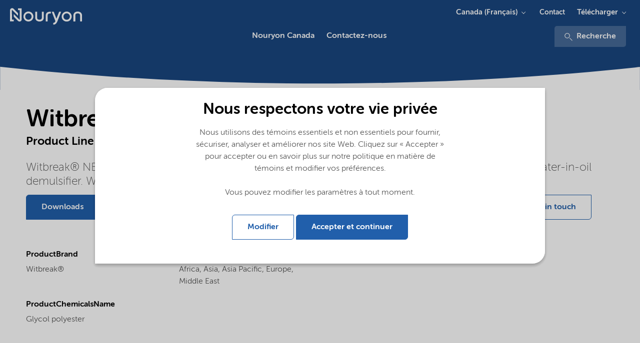

--- FILE ---
content_type: text/html; charset=utf-8
request_url: https://www.nouryon.com/fr-ca/product/witbreak-neo-130-glycol-polyester/?setlng=1
body_size: 13909
content:

    <!DOCTYPE html>
    <html lang="en">
    <head>
        <meta charset="utf-8" />
        <meta http-equiv="X-UA-Compatible" content="IE=edge" />
        <meta name="viewport" content="width=device-width, initial-scale=1.0" />
        <meta name="twitter:card" content="summary_large_image" />
        <meta property="twitter:url" content="https://www.nouryon.com/product/witbreak-neo-130-glycol-polyester/" />
        <meta property="twitter:title" content="Witbreak NEO-130 Glycol polyester" />

        <link rel="preload" href="/Corporate/app/src/fonts/webfonts/35C15A_3_0.woff2" as="font" type="font/woff2" crossorigin>
        <link rel="preload" href="/Corporate/app/src/fonts/webfonts/35C15A_0_0.woff2" as="font" type="font/woff2" crossorigin>
        <link rel="preload" href="/Corporate/app/src/fonts/webfonts/35C15A_2_0.woff2" as="font" type="font/woff2" crossorigin>
        <link rel="preload" href="/Corporate/app/src/fonts/webfonts/35C15A_5_0.woff2" as="font" type="font/woff2" crossorigin>
        <link rel="preload" href="/Corporate/app/src/icons/curve-edge-ie.svg" as="image">
        <link rel="preload" href="/Corporate/app/build/styles/styles.min.css?v=7.36.0.18547" as="style">
        <link rel="preload" href="/Corporate/app/build/scripts/scripts.min.js?v=7.36.0.18547" as="script">

            <meta name="twitter:description" content="Witbreak NEO-130, Glycol polyester, Witbreak&#174; NEO-130 is a biobased, biodegradable, high-performance, NP-free and OSPAR approved water-in-oil demulsifier. Witbreak&#174; NEO-130 has a renewable carbon index of ≥50%." />
                <meta name="format-detection" content="telephone=no">

            <meta name="description" content="Witbreak NEO-130, Glycol polyester, Witbreak&#174; NEO-130 is a biobased, biodegradable, high-performance, NP-free and OSPAR approved water-in-oil demulsifier. Witbreak&#174; NEO-130 has a renewable carbon index of ≥50%.">

                <meta property="fb:site" content="https://www.facebook.com/Nouryon/" />
                <meta property="twitter:site" content="https://twitter.com/nouryon" />
                <meta property="linkedIn:site" content="https://www.linkedin.com/company/nouryon/" />
                <meta property="youtube:site" content="https://www.youtube.com/channel/UCNadEfcHRN-hu49oVRXnWmg" />
                    <meta name="keywords" content="Witbreak NEO-130,Glycol polyester" />
        <meta name="robots" content="index,follow" />
            <script defer type="application/ld+json">
        [
{"name":"Nouryon Canada","logo":"https://www.nouryon.com/globalassets/nouryon/0.-sitewide--forms/nouryon_google_metadata_logo_rgb.png","url":"https://www.nouryon.com/fr-ca/","sameAs":["https://www.facebook.com/Nouryon/","https://twitter.com/nouryon","https://www.linkedin.com/company/nouryon/","https://www.youtube.com/channel/UCNadEfcHRN-hu49oVRXnWmg"],"@context":"http://schema.org","@type":"Organization"}                    ,
{"url":"https://www.nouryon.com/fr-ca/","potentialAction":{"target":"https://www.nouryon.com/fr-ca/content-search/?q={search_term_string}","query-input":"required name=search_term_string","@context":"http://schema.org","@type":"SearchAction"},"@context":"http://schema.org","@type":"WebSite"}        ]
    </script>

            <script defer id="pageMetaData" data-gtm="pageMetaData" type="application/json">
        {"pageTypeName":"Product","relatedProducts":"Witbreak NEO-130","relatedMarketSegments":"Oilfield","relatedProductLines":"Surfactants - Non-ionic"}
    </script>

        

        <title>Witbreak NEO-130 Glycol polyester</title>

        <link href="https://www.nouryon.com/product/witbreak-neo-130-glycol-polyester" rel="canonical">
                <link rel="alternate" href="https://www.nouryon.com/product/witbreak-neo-130-glycol-polyester/" hreflang="en" />

        <link rel="alternate" href="https://www.nouryon.com/fr-ca/product/witbreak-neo-130-glycol-polyester/" hreflang="x-default" />

        <style>
            @font-face {
                font-family: "MuseoSansRounded-100";
                src: url("/Corporate/app/src/fonts/webfonts/35C15A_3_0.woff2") format("woff2"), url("/Corporate/app/src/fonts/webfonts/35C15A_3_0.woff") format("woff");
                font-display: swap;
            }

            @font-face {
                font-family: "MuseoSansRounded-300";
                src: url("/Corporate/app/src/fonts/webfonts/35C15A_0_0.woff2") format("woff2"), url("/Corporate/app/src/fonts/webfonts/35C15A_0_0.woff") format("woff");
                font-display: swap;
            }

            @font-face {
                font-family: "MuseoSansRounded-500";
                src: url("/Corporate/app/src/fonts/webfonts/35C15A_2_0.woff2") format("woff2"), url("/Corporate/app/src/fonts/webfonts/35C15A_2_0.woff") format("woff");
                font-display: swap;
            }

            @font-face {
                font-family: "MuseoSansRounded-700";
                src: url("/Corporate/app/src/fonts/webfonts/35C15A_5_0.woff2") format("woff2"), url("/Corporate/app/src/fonts/webfonts/35C15A_5_0.woff") format("woff");
                font-display: swap;
            }
        </style>

        <link href="/Corporate/app/build/styles/styles.min.css?v=7.36.0.18547" rel="stylesheet" type="text/css" />
        <link rel="shortcut icon" type="image/png" href="/favicon.ico?v=7.36.0.18547" />
         
        

        <meta name="google-site-verification" content="D2iqnzwZS1yOWDhkE-x2T74wemeZZZnB8o0O13Qh_ms" />
        

    <!-- Google Tag Manager -->
    <script defer>
        (function (w, d, s, l, i) {
            w[l] = w[l] || []; w[l].push({
                'gtm.start':
                new Date().getTime(), event: 'gtm.js'
            }); var f = d.getElementsByTagName(s)[0],
            j = d.createElement(s), dl = l != 'dataLayer' ? '&l=' + l : ''; j.async = true; j.src =
            '//www.googletagmanager.com/gtm.js?id=' + i + dl; f.parentNode.insertBefore(j, f);
        })(window, document, 'script', 'dataLayer', 'GTM-NDPLS4B');</script>
    <!-- End Google Tag Manager -->
            <meta property="og:type" content="website" />
    <meta property="og:title" content="Witbreak NEO-130 Glycol polyester" />
    <meta property="og:description" content="Witbreak NEO-130, Glycol polyester, Witbreak&#174; NEO-130 is a biobased, biodegradable, high-performance, NP-free and OSPAR approved water-in-oil demulsifier. Witbreak&#174; NEO-130 has a renewable carbon index of ≥50%." />
    <meta property="og:site_name" content="Nouryon Canada" />
    <meta property="og:url" content="https://www.nouryon.com/fr-ca/product/witbreak-neo-130-glycol-polyester/" />
    <meta property="og:locale" content="fr-CA" />

    <script type="text/javascript">var appInsights=window.appInsights||function(config){function t(config){i[config]=function(){var t=arguments;i.queue.push(function(){i[config].apply(i,t)})}}var i={config:config},u=document,e=window,o="script",s="AuthenticatedUserContext",h="start",c="stop",l="Track",a=l+"Event",v=l+"Page",r,f;setTimeout(function(){var t=u.createElement(o);t.src=config.url||"https://js.monitor.azure.com/scripts/a/ai.0.js";u.getElementsByTagName(o)[0].parentNode.appendChild(t)});try{i.cookie=u.cookie}catch(y){}for(i.queue=[],r=["Event","Exception","Metric","PageView","Trace","Dependency"];r.length;)t("track"+r.pop());return t("set"+s),t("clear"+s),t(h+a),t(c+a),t(h+v),t(c+v),t("flush"),config.disableExceptionTracking||(r="onerror",t("_"+r),f=e[r],e[r]=function(config,t,u,e,o){var s=f&&f(config,t,u,e,o);return s!==!0&&i["_"+r](config,t,u,e,o),s}),i}({instrumentationKey:"e869f7a6-3caa-4c3c-99b7-a8a7c767dfe3",sdkExtension:"a"});window.appInsights=appInsights;appInsights.queue&&appInsights.queue.length===0&&appInsights.trackPageView();</script></head>
    <body class="full ">
        

<!-- Google DataLayers --><script>dataLayer.push({"event":"productDetailView","ecommerce":{"detail":{"products":[{"name":"Witbreak NEO-130","id":"37070","brand":"Witbreak®"}]}},"gtm_current_page_related_products":"Witbreak NEO-130","gtm_current_page_related_market_segments":"Oilfield","gtm_current_page_related_product_lines":"Surfactants - Non-ionic","gtm_current_page_type_name":"Product"});
</script>    <!-- Google Tag Manager -->
    <noscript>
        <iframe src="//www.googletagmanager.com/ns.html?id=GTM-NDPLS4B"
                height="0" width="0" style="display:none;visibility:hidden" title="Google Tagmanager"></iframe>
    </noscript>
    <!-- End Google Tag Manager -->



<div class="scoped-styling-2018">
    <header id="main-heading" data-js="main-heading" class="main-heading has-closed-mobile-menu is-not-sticky">
        <div class="page-header__dockable-container">
            <div class="page-header__logo-container">
    <div data-qa="corporate-logo" class="page-header__corporate-logo">
                <a href="/fr-ca/" class="page-header__corporate-logo-link" aria-label="Go to Nouryon homepage">
                    <?xml version="1.0" encoding="utf-8"?>
<!-- Generator: Adobe Illustrator 25.2.3, SVG Export Plug-In . SVG Version: 6.00 Build 0)  -->
<svg version="1.1" id="Nouryon-logo" xmlns="http://www.w3.org/2000/svg" xmlns:xlink="http://www.w3.org/1999/xlink" x="0px"
	 y="0px" viewBox="0 0 166 54.1" style="enable-background:new 0 0 166 54.1;" xml:space="preserve">
<style type="text/css">
	.st0{fill:#1A4780;}
</style>
<path class="st0" d="M35.6,15.6h-3.2v-3.3h6.7v20.1c0,2.1-1.7,3.8-3.8,3.8c-1,0-2-0.4-2.7-1.1l-7.9-7.9v-4.7l10.4,10.4
	c0.1,0.1,0.4,0.1,0.5,0s0.1-0.2,0.1-0.2L35.6,15.6L35.6,15.6z M21.5,15.6c0-0.2,0.2-0.3,0.4-0.3l0,0c0.1,0,0.2,0,0.2,0.1l10.4,10.4
	V21l-7.9-7.9c-1.5-1.5-3.9-1.5-5.4,0c-0.7,0.7-1.1,1.7-1.1,2.8v20h6.7v-3.3h-3.2L21.5,15.6z M60.3,27.1c0,5-4,9-9,9s-9-4-9-9
	s4-9,9-9l0,0C56.3,18.1,60.3,22.2,60.3,27.1z M51.3,21.4c-3.2,0-5.8,2.5-5.8,5.7s2.5,5.8,5.7,5.8s5.8-2.5,5.8-5.7c0,0,0,0,0-0.1l0,0
	C57,24,54.4,21.4,51.3,21.4L51.3,21.4z M129.3,27.2c0,5-4,9-9,9s-9-4-9-9s4-9,9-9S129.3,22.2,129.3,27.2z M120.3,21.4
	c-3.2,0-5.8,2.6-5.8,5.8s2.6,5.8,5.8,5.8c3.2,0,5.8-2.6,5.8-5.8l0,0C126.1,24,123.5,21.4,120.3,21.4L120.3,21.4z M86,25.8
	c0-2.9,1.1-4.1,4.4-4.1h1.5v-3.2h-1.6c-4.8,0-7.8,2-7.8,7.4v9.9c1.2,0.3,2.3,0.3,3.5,0V25.8z M67,18.5h-3.5V29
	c0,3.9,2.7,7.1,7.8,7.1s7.7-3.1,7.7-7V18.5h-3.5v10.9c0,1.9-1.3,3.5-4.3,3.5s-4.3-1.6-4.3-3.5L67,18.5z M148,25.3
	c0-3.9-2.7-7.1-7.8-7.1s-7.8,3.2-7.8,7.1v10.6c1.2,0.3,2.4,0.3,3.5,0v-11c0-1.9,1.3-3.5,4.3-3.5s4.3,1.6,4.3,3.5v10.9
	c1.1,0.3,2.3,0.3,3.4,0V25.3H148z M106.7,18.5l-4.9,12.4L97,18.5h-3.6l6.6,17c-0.9,2.1-1.9,3.1-4,3.1v3.2c4.2,0,6.1-2.4,7.7-6.3
	l6.6-16.9L106.7,18.5z"/>
</svg>

                </a>
    </div>

    <div class="page-header__brand-logo">
    </div>
</div>


                <a class="page-header__link-search" href="/content-search/" aria-label="Recherche">
                    <svg class="icon icon-magnifier" aria-hidden="true">
                        <use xmlns:xlink="http://www.w3.org/1999/xlink" xlink:href="/Corporate/app/build/icons/icons.svg?v=7.36.0.18547#magnifier"></use>
                    </svg>
                </a>
            <div data-qa="page-header-navigation" class="page-header__navigation-container">
                <button data-qa="hamburger-menu-button" aria-label="Menu" data-js="hamburger" class="hamburger hamburger--spin" type="button">
                    <span class="hamburger-box">
                        <span class="hamburger-inner"></span>
                    </span>
                </button>

                <nav data-js="page-header__main-navigation" class="page-header__main-navigation ">
                    <ul>
                        

    <li data-js="mega-menu__item" class="first-level ">
        <a data-gtm="page-header.main-navigation-first-level" data-gtm-type="Nouryon Canada" data-qa="main-navigation-first-level" data-gtm-details="internal link" class="first-level-link" href="/fr-ca/" >Nouryon Canada</a>
    </li>


    <li data-js="mega-menu__item" class="first-level ">
        <a data-gtm="page-header.main-navigation-first-level" data-gtm-type="Contactez-nous" data-qa="main-navigation-first-level" data-gtm-details="internal link" class="first-level-link" href="/fr-ca/contactez-nous/" >Contactez-nous</a>
    </li>

                                <li class="headerMetaNavigationLinks">
                                    <a href="/fr-ca/contactez-nous/" class="first-level-link">Contact</a>
                                </li>

                        <li>
                            <div>
                                    <div class="headerDownloadsButton">
                                        <div class="page-header__menu-dropdown-selector stickyMenuDownloads">
                                            <svg class="icon icon-magnifier" aria-hidden="true">
                                                <use xmlns:xlink="http://www.w3.org/1999/xlink" xlink:href="/Corporate/app/build/icons/icons.svg?v=7.36.0.18547#download"></use>
                                            </svg>
                                                    <div class="menu-dropdown-selector-component">
            <button data-gtm="page-header.sub-navigation-first-level" class="menu-dropdown-selector-component__name-toggler">Télécharger</button>
            <div class="menu-dropdown-selector-component__sub-menu-panel">
                <div class="menu-dropdown-selector-component__sub-menu">
    <a href="/document-search/"
       data-gtm-event="subSiteNavigationClick"
       data-gtm="page-header.sub-navigation-second-level"
       data-js="menu-dropdown-selector-component__link"
       data-gtm-details="internal link">
        Document search
    </a>
    <a href="/sds-search/"
       data-gtm-event="subSiteNavigationClick"
       data-gtm="page-header.sub-navigation-second-level"
       data-js="menu-dropdown-selector-component__link"
       data-gtm-details="internal link">
        SDS search
    </a>
                </div>
            </div>
        </div>

                                        </div>
                                    </div>
                                                                    <div class="search">
                                        <div>
                                            <a data-gtm="page-header.search" href="/content-search/">
                                                <svg class="icon icon-magnifier" aria-hidden="true">
                                                    <use xmlns:xlink="http://www.w3.org/1999/xlink" xlink:href="/Corporate/app/build/icons/icons.svg?v=7.36.0.18547#magnifier"></use>
                                                </svg>
                                                Recherche
                                            </a>
                                        </div>
                                    </div>
                            </div>
                        </li>
                    </ul>


    <ul class="mega-menu__meta">
        <li data-js="mega-menu__item" class="has-children">
            <button data-js="mega-menu__down" class="mega-menu__down">Canada (Fran&#231;ais)</button>

            <section class="mega-menu__menu">
                <button data-js="mega-menu__up" class="mega-menu__up">All</button>
				<h2 class="mega-menu__title">Language</h2>
                <ul>
                        <li><a href="https://www.nouryon.com/product-search/?setlng=1" target="_self" title="Global (English)">Global (English)</a></li>
                        <li><a href="https://www.nouryon.com/de-de/?setlng=1" target="_self" title="Deutschland (Deutsch)">Deutschland (Deutsch)</a></li>
                        <li><a href="https://www.nouryon.com/sv-se/?setlng=1" target="_self" title="Sverige (Svenska)">Sverige (Svenska)</a></li>
                        <li><a href="https://www.nouryon.com/nl-nl/?setlng=1" target="_self" title="Nederland (Nederlands)">Nederland (Nederlands)</a></li>
                        <li><a href="https://www.nouryon.com/pt-br/?setlng=1" target="_self" title="Brasil (Portugu&#234;s)">Brasil (Portugu&#234;s)</a></li>
                        <li><a href="https://www.nouryon.com/zh-cn/product-search/?setlng=1" target="_self" title="中国 (中文简体)">中国 (中文简体)</a></li>
                        <li><a href="https://www.nouryon.com/ja-jp/product-search/?setlng=1" target="_self" title="日本 (日本語)">日本 (日本語)</a></li>
                        <li><a href="https://www.nouryon.com/fr-ca/?setlng=1" target="_self" title="Canada (Fran&#231;ais)">Canada (Fran&#231;ais)</a></li>
                </ul>
            </section>
        </li>
    </ul>
        <ul class="mega-menu__meta">
            <li data-js="mega-menu__item" class="has-children">
                <button data-js="mega-menu__down" class="mega-menu__down">Télécharger</button>

                <section class="mega-menu__menu">
                    <button data-js="mega-menu__up" class="mega-menu__up">All</button>
					<h2 class="mega-menu__title">Télécharger</h2>
                    <ul>
                            <li><a href="/document-search/" data-target="" data-gtm-event="subSiteNavigationSelect">Document search</a></li>
                            <li><a href="/sds-search/" data-target="" data-gtm-event="subSiteNavigationSelect">SDS search</a></li>
                    </ul>
                </section>
            </li>
        </ul>
                            <div class="mega-menu__meta">
                                    <ul data-qa="extra-sub-menu" class="sub">
            <li data-qa="sub-menu-item-0">
    <a href="/fr-ca/contactez-nous/"
       data-gtm-event="subSiteNavigationClick"
       data-gtm="page-header.sub-navigation-first-level"
       data-js=""
       data-gtm-details="internal link">
        Contact
    </a>

            </li>
    </ul>

                            </div>
                    <div data-js="mega-menu__panel" class="mega-menu__panel"></div>
                    <div class="mega-menu__grayout"></div>
                </nav>
                    <nav class="page-header__meta-navigation">
                                                    <div class="page-header__menu-dropdown-selector">
                                <div class="menu-dropdown-selector-component">

                                    <button data-gtm="page-header.sub-navigation-first-level" class="menu-dropdown-selector-component__name-toggler">Canada (Fran&#231;ais)</button>
                                    <div class="menu-dropdown-selector-component__sub-menu-panel">
                                        <div class="menu-dropdown-selector-component__sub-menu">
                                                <a data-gtm="page-header.sub-navigation-second-level" href="https://www.nouryon.com/product/witbreak-neo-130-glycol-polyester/?setlng=1" 
                                                   title="Global (English)">
                                                    Global (English)
                                                </a>
                                                <a data-gtm="page-header.sub-navigation-second-level" href="https://www.nouryon.com/de-de/product/witbreak-neo-130-glycol-polyester/?setlng=1" 
                                                   title="Deutschland (Deutsch)">
                                                    Deutschland (Deutsch)
                                                </a>
                                                <a data-gtm="page-header.sub-navigation-second-level" href="https://www.nouryon.com/sv-se/product/witbreak-neo-130-glycol-polyester/?setlng=1" 
                                                   title="Sverige (Svenska)">
                                                    Sverige (Svenska)
                                                </a>
                                                <a data-gtm="page-header.sub-navigation-second-level" href="https://www.nouryon.com/nl-nl/product/witbreak-neo-130-glycol-polyester/?setlng=1" 
                                                   title="Nederland (Nederlands)">
                                                    Nederland (Nederlands)
                                                </a>
                                                <a data-gtm="page-header.sub-navigation-second-level" href="https://www.nouryon.com/pt-br/product/witbreak-neo-130-glycol-polyester/?setlng=1" 
                                                   title="Brasil (Portugu&#234;s)">
                                                    Brasil (Portugu&#234;s)
                                                </a>
                                                <a data-gtm="page-header.sub-navigation-second-level" href="https://www.nouryon.com/zh-cn/product/witbreak-neo-130-glycol-polyester/?setlng=1" 
                                                   title="中国 (中文简体)">
                                                    中国 (中文简体)
                                                </a>
                                                <a data-gtm="page-header.sub-navigation-second-level" href="https://www.nouryon.com/ja-jp/product/witbreak-neo-130-glycol-polyester/?setlng=1" 
                                                   title="日本 (日本語)">
                                                    日本 (日本語)
                                                </a>
                                                <a data-gtm="page-header.sub-navigation-second-level" href="#" selected class=sub-menu-item--active
                                                   title="Canada (Fran&#231;ais)">
                                                    Canada (Fran&#231;ais)
                                                </a>
                                        </div>
                                    </div>
                                </div>
                            </div>
                                                    <div class="page-header__menu-dropdown-selector">
                                    <ul data-qa="extra-sub-menu" class="sub">
            <li data-qa="sub-menu-item-0">
    <a href="/fr-ca/contactez-nous/"
       data-gtm-event="subSiteNavigationClick"
       data-gtm="page-header.sub-navigation-first-level"
       data-js=""
       data-gtm-details="internal link">
        Contact
    </a>

            </li>
    </ul>

                            </div>
                                                    <div class="page-header__menu-dropdown-selector">
                                        <div class="menu-dropdown-selector-component">
            <button data-gtm="page-header.sub-navigation-first-level" class="menu-dropdown-selector-component__name-toggler">Télécharger</button>
            <div class="menu-dropdown-selector-component__sub-menu-panel">
                <div class="menu-dropdown-selector-component__sub-menu">
    <a href="/document-search/"
       data-gtm-event="subSiteNavigationClick"
       data-gtm="page-header.sub-navigation-second-level"
       data-js="menu-dropdown-selector-component__link"
       data-gtm-details="internal link">
        Document search
    </a>
    <a href="/sds-search/"
       data-gtm-event="subSiteNavigationClick"
       data-gtm="page-header.sub-navigation-second-level"
       data-js="menu-dropdown-selector-component__link"
       data-gtm-details="internal link">
        SDS search
    </a>
                </div>
            </div>
        </div>

                            </div>
                    </nav>
            </div>
        </div>
    </header>
</div>




    <div class="scoped-styling-2018">
        <section class="page-header zero-header">
            <svg xmlns="http://www.w3.org/2000/svg" preserveAspectRatio="xMaxYMax" viewBox="0 0 1920.52 84.33">
                <defs>
                    <style>
                        .cls-1 {
                            fill: #fff;
                        }
                        .cls-2 {
                            fill: #215FAB;
                        }
                    </style>
                </defs>
                <g id="Layer_2" data-name="Layer 2"><path class="cls-1" d="M.29,13.09V84.73h1920V13.68c-290,31.09-598,48.51-917.43,49.94C652.17,65.18,315,47.34.29,13.09Z"></path></g>
            </svg>
        </section>
    </div>





    <div class="container product-detail-page">
        <div class="row u-mb--m u-mt--m row--justify-content-between row--reverse--mobile">

            <div class="column-1">
                <h1 class="u-mb--none" data-qa="header-main-title">Witbreak NEO-130</h1>
                    <h3 class="h3--bold u-mb--none" data-qa="ProductProductLine">
                        Product Line <a href="/products/non-ionic-surfactants/" data-gtm="pdp-header.product-line-link">Surfactants - Non-ionic</a>
                    </h3>
            </div>
        </div>
        <div class="row u-mb--m u-mt--m">
            <div class="column u-mb--m">
                <div class="container">
                        <div class="row">
                            <div class="column">
                                <p class="h3" data-qa="ProductDescription">
                                    Witbreak&#174; NEO-130 is a biobased, biodegradable, high-performance, NP-free and OSPAR approved water-in-oil demulsifier. Witbreak&#174; NEO-130 has a renewable carbon index of ≥50%.
                                </p>
                            </div>
                        </div>
                    <div class="row">
                        <div class="column column--6">
                                <button data-js="button--scroll-to" data-scroll-to-element-id="product-downloads" class="button button--primary" title="Downloads">Downloads</button>
                        </div>
                        <div class="column column--6 u-mt-mobile--s request-form-buttons-mobile">
<button class="button button--secondary u-mb--s" data-toggle-js="m-modal" data-target-js="#requestSampleModal" title="Request Sample">Request Sample</button>

<div id="requestSampleModal" class="m-modal">
    <div class="m-modal-content m-modal-animate-top">
        <div class="m-card" style="height: initial;">
            <div class="m-card__text-container">
                    <header class="m-modal-header">
                        <span class="button button--secondary m-modal-header-close-button" data-dismiss-js="m-modal">
                            &times;
                        </span>
                        <h3 class="h3--bold">Request Sample</h3>
                    </header>
                    <div class="m-card__body">
                        <div class="form-element-wrapper">
                            <h4 class="h4--centered request-sample-product-header">Witbreak NEO-130 (Surfactants - Non-ionic)</h4>
                        </div>

                        <div class="h3 u-hidden" data-submit-success="false" data-js="request-sample-form-submit-message"></div>
<form action="/fr-CA/api/page/Product/SubmitRequestSample" data-js="request-sample-form" method="post">                            <div data-js="request-sample-form-content">
                                <input name="__RequestVerificationToken" type="hidden" value="ilJra-McwOp0hTHaZ5bS1Fbv4xMB2CEuwBxSEDLp60MRRIxJPTStyOKU87E5EaDQdXFaGHYRnHYqeED5kIWCwywvxOtGoe0Y_eH7vlQXirI1" />
                                <input data-val="true" data-val-required="The SpecialtyChemicals.Models.RequestSample.CurrentPageContentGuid field is required." id="CurrentPageContentGuid" name="CurrentPageContentGuid" type="hidden" value="00000000-0003-4986-0000-000000037070" />
                                <input id="Language" name="Language" type="hidden" value="fr-CA" />
                                <input id="ContactGuid" name="ContactGuid" type="hidden" value="00000000-0003-4986-0000-000000034408" />
                                <input id="ProductName" name="ProductName" type="hidden" value="Witbreak NEO-130" />
                                <input id="ProductLine" name="ProductLine" type="hidden" value="Surfactants - Non-ionic" />
                                <h3 class="h3--bold">Personal Details</h3>
                                <div class="request-sample-form-two-column-wrapper">
                                        <div class="form-element-wrapper">
        <label for="FirstName">FirstName</label>
        <input class="" data-val="true" data-val-maxlength="Maximum of 50 characters allowed" data-val-maxlength-max="50" data-val-required="First Name is required" id="FirstName" maxlength="50" name="FirstName" type="text" value="" />
        <span class="field-validation-valid form-error-message" data-valmsg-for="FirstName" data-valmsg-replace="true"></span>
    </div>

                                        <div class="form-element-wrapper">
        <label for="LastName">LastName</label>
        <input class="" data-val="true" data-val-maxlength="Maximum of 50 characters allowed" data-val-maxlength-max="50" data-val-required="Last Name is required" id="LastName" maxlength="50" name="LastName" type="text" value="" />
        <span class="field-validation-valid form-error-message" data-valmsg-for="LastName" data-valmsg-replace="true"></span>
    </div>

                                </div>
                                <div class="request-sample-form-two-column-wrapper">
                                        <div class="form-element-wrapper">
        <label for="Email">Email</label>
        <input class="" data-val="true" data-val-maxlength="Maximum of 100 characters allowed" data-val-maxlength-max="100" data-val-regex="Please enter a valid email address." data-val-regex-pattern="(^[a-zA-Z0-9_.+-]+@([a-zA-Z0-9-]+\.[a-zA-Z0-9-])+[a-zA-Z0-9]+$)" data-val-required="Email is required" id="Email" maxlength="100" name="Email" type="text" value="" />
        <span class="field-validation-valid form-error-message" data-valmsg-for="Email" data-valmsg-replace="true"></span>
    </div>

                                        <div class="form-element-wrapper">
        <label for="Company">Company</label>
        <input class="" data-val="true" data-val-maxlength="Maximum of 100 characters allowed" data-val-maxlength-max="100" data-val-required="Company is required" id="Company" maxlength="100" name="Company" type="text" value="" />
        <span class="field-validation-valid form-error-message" data-valmsg-for="Company" data-valmsg-replace="true"></span>
    </div>

                                </div>
                                <div class="request-sample-form-two-column-wrapper">
                                        <div class="form-element-wrapper">
        <label for="Country">Country</label>
        <select class="dropdown " data-val="true" data-val-required="Country is required" id="Country" name="Country"><option value="">Please select your country</option>
<option value="Afghanistan">Afghanistan</option>
<option value="Åland Islands">&#197;land Islands</option>
<option value="Albania">Albania</option>
<option value="Algeria">Algeria</option>
<option value="American Samoa">American Samoa</option>
<option value="Andorra">Andorra</option>
<option value="Angola">Angola</option>
<option value="Anguilla">Anguilla</option>
<option value="Antigua and Barbuda">Antigua and Barbuda</option>
<option value="Argentina">Argentina</option>
<option value="Armenia">Armenia</option>
<option value="Aruba">Aruba</option>
<option value="Asia (Federated States of)">Asia (Federated States of)</option>
<option value="Australia">Australia</option>
<option value="Austria">Austria</option>
<option value="Azerbaijan">Azerbaijan</option>
<option value="Bahamas">Bahamas</option>
<option value="Bahrain">Bahrain</option>
<option value="Bangladesh">Bangladesh</option>
<option value="Barbados">Barbados</option>
<option value="Belarus">Belarus</option>
<option value="Belgium">Belgium</option>
<option value="Belize">Belize</option>
<option value="Benin">Benin</option>
<option value="Bermuda">Bermuda</option>
<option value="Bhutan">Bhutan</option>
<option value="Bolivia (Plurinational State of)">Bolivia (Plurinational State of)</option>
<option value="Bonaire, Sint Eustatius and Saba">Bonaire, Sint Eustatius and Saba</option>
<option value="Bosnia and Herzegovina">Bosnia and Herzegovina</option>
<option value="Botswana">Botswana</option>
<option value="Brazil">Brazil</option>
<option value="British Indian Ocean Territory">British Indian Ocean Territory</option>
<option value="Brunei Darussalam">Brunei Darussalam</option>
<option value="Bulgaria">Bulgaria</option>
<option value="Burkina Faso">Burkina Faso</option>
<option value="Burundi">Burundi</option>
<option value="Cabo Verde">Cabo Verde</option>
<option value="Cambodia">Cambodia</option>
<option value="Cameroon">Cameroon</option>
<option value="Canada">Canada</option>
<option value="Cayman Islands">Cayman Islands</option>
<option value="Central African Republic">Central African Republic</option>
<option value="Chad">Chad</option>
<option value="Chile">Chile</option>
<option value="China">China</option>
<option value="Colombia">Colombia</option>
<option value="Comoros">Comoros</option>
<option value="Congo">Congo</option>
<option value="Congo (Democratic Republic of the)">Congo (Democratic Republic of the)</option>
<option value="Cook Islands">Cook Islands</option>
<option value="Costa Rica">Costa Rica</option>
<option value="Côte d&#39;Ivoire">C&#244;te d&#39;Ivoire</option>
<option value="Croatia">Croatia</option>
<option value="Cuba">Cuba</option>
<option value="Curaçao">Cura&#231;ao</option>
<option value="Cyprus">Cyprus</option>
<option value="Czech Republic">Czech Republic</option>
<option value="Denmark">Denmark</option>
<option value="Djibouti">Djibouti</option>
<option value="Dominica">Dominica</option>
<option value="Dominican Republic">Dominican Republic</option>
<option value="Ecuador">Ecuador</option>
<option value="Egypt">Egypt</option>
<option value="El Salvador">El Salvador</option>
<option value="Equatorial Guinea">Equatorial Guinea</option>
<option value="Eritrea">Eritrea</option>
<option value="Estonia">Estonia</option>
<option value="Ethiopia">Ethiopia</option>
<option value="Falkland Islands (Malvinas)">Falkland Islands (Malvinas)</option>
<option value="Faroe Islands">Faroe Islands</option>
<option value="Fiji">Fiji</option>
<option value="Finland">Finland</option>
<option value="France">France</option>
<option value="French Asia">French Asia</option>
<option value="French Guiana">French Guiana</option>
<option value="French Southern Territories">French Southern Territories</option>
<option value="Gabon">Gabon</option>
<option value="Gambia">Gambia</option>
<option value="Georgia">Georgia</option>
<option value="Germany">Germany</option>
<option value="Ghana">Ghana</option>
<option value="Gibraltar">Gibraltar</option>
<option value="Greece">Greece</option>
<option value="Greenland">Greenland</option>
<option value="Grenada">Grenada</option>
<option value="Guadeloupe">Guadeloupe</option>
<option value="Guam">Guam</option>
<option value="Guatemala">Guatemala</option>
<option value="Guernsey">Guernsey</option>
<option value="Guinea">Guinea</option>
<option value="Guinea-Bissau">Guinea-Bissau</option>
<option value="Guyana">Guyana</option>
<option value="Haiti">Haiti</option>
<option value="Heard Island and McDonald Islands">Heard Island and McDonald Islands</option>
<option value="Holy See">Holy See</option>
<option value="Honduras">Honduras</option>
<option value="Hong Kong">Hong Kong</option>
<option value="Hungary">Hungary</option>
<option value="Iceland">Iceland</option>
<option value="India">India</option>
<option value="Indonesia">Indonesia</option>
<option value="Iran (Islamic Republic of)">Iran (Islamic Republic of)</option>
<option value="Iraq">Iraq</option>
<option value="Ireland">Ireland</option>
<option value="Isle of Man">Isle of Man</option>
<option value="Israel">Israel</option>
<option value="Italy">Italy</option>
<option value="Jamaica">Jamaica</option>
<option value="Japan">Japan</option>
<option value="Jersey">Jersey</option>
<option value="Jordan">Jordan</option>
<option value="Kazakhstan">Kazakhstan</option>
<option value="Kenya">Kenya</option>
<option value="Kiribati">Kiribati</option>
<option value="Korea (Democratic People&#39;s Republic of)">Korea (Democratic People&#39;s Republic of)</option>
<option value="Korea (Republic of)">Korea (Republic of)</option>
<option value="Kuwait">Kuwait</option>
<option value="Kyrgyzstan">Kyrgyzstan</option>
<option value="Lao People&#39;s Democratic Republic">Lao People&#39;s Democratic Republic</option>
<option value="Latvia">Latvia</option>
<option value="Lebanon">Lebanon</option>
<option value="Lesotho">Lesotho</option>
<option value="Liberia">Liberia</option>
<option value="Libya">Libya</option>
<option value="Liechtenstein">Liechtenstein</option>
<option value="Lithuania">Lithuania</option>
<option value="Luxembourg">Luxembourg</option>
<option value="Macao">Macao</option>
<option value="Macedonia (the former Yugoslav Republic of)">Macedonia (the former Yugoslav Republic of)</option>
<option value="Madagascar">Madagascar</option>
<option value="Malawi">Malawi</option>
<option value="Malaysia">Malaysia</option>
<option value="Maldives">Maldives</option>
<option value="Mali">Mali</option>
<option value="Malta">Malta</option>
<option value="Marshall Islands">Marshall Islands</option>
<option value="Martinique">Martinique</option>
<option value="Mauritania">Mauritania</option>
<option value="Mauritius">Mauritius</option>
<option value="Mayotte">Mayotte</option>
<option value="Mexico">Mexico</option>
<option value="Moldova (Republic of)">Moldova (Republic of)</option>
<option value="Monaco">Monaco</option>
<option value="Mongolia">Mongolia</option>
<option value="Montenegro">Montenegro</option>
<option value="Montserrat">Montserrat</option>
<option value="Morocco">Morocco</option>
<option value="Mozambique">Mozambique</option>
<option value="Myanmar">Myanmar</option>
<option value="Namibia">Namibia</option>
<option value="Nauru">Nauru</option>
<option value="Nepal">Nepal</option>
<option value="Netherlands">Netherlands</option>
<option value="New Caledonia">New Caledonia</option>
<option value="New Zealand">New Zealand</option>
<option value="Nicaragua">Nicaragua</option>
<option value="Niger">Niger</option>
<option value="Nigeria">Nigeria</option>
<option value="Niue">Niue</option>
<option value="Norfolk Island">Norfolk Island</option>
<option value="Northern Mariana Islands">Northern Mariana Islands</option>
<option value="Norway">Norway</option>
<option value="Oman">Oman</option>
<option value="Pakistan">Pakistan</option>
<option value="Palau">Palau</option>
<option value="Palestine, State of">Palestine, State of</option>
<option value="Panama">Panama</option>
<option value="Papua New Guinea">Papua New Guinea</option>
<option value="Paraguay">Paraguay</option>
<option value="Peru">Peru</option>
<option value="Philippines">Philippines</option>
<option value="Pitcairn">Pitcairn</option>
<option value="Poland">Poland</option>
<option value="Portugal">Portugal</option>
<option value="Puerto Rico">Puerto Rico</option>
<option value="Qatar">Qatar</option>
<option value="Réunion">R&#233;union</option>
<option value="Romania">Romania</option>
<option value="Russian Federation">Russian Federation</option>
<option value="Rwanda">Rwanda</option>
<option value="Saint Barthélemy">Saint Barth&#233;lemy</option>
<option value="Saint Helena, Ascension and Tristan da Cunha">Saint Helena, Ascension and Tristan da Cunha</option>
<option value="Saint Kitts and Nevis">Saint Kitts and Nevis</option>
<option value="Saint Lucia">Saint Lucia</option>
<option value="Saint Martin (French part)">Saint Martin (French part)</option>
<option value="Saint Pierre and Miquelon">Saint Pierre and Miquelon</option>
<option value="Saint Vincent and the Grenadines">Saint Vincent and the Grenadines</option>
<option value="Samoa">Samoa</option>
<option value="San Marino">San Marino</option>
<option value="Sao Tome and Principe">Sao Tome and Principe</option>
<option value="Saudi Arabia">Saudi Arabia</option>
<option value="Senegal">Senegal</option>
<option value="Serbia">Serbia</option>
<option value="Seychelles">Seychelles</option>
<option value="Sierra Leone">Sierra Leone</option>
<option value="Singapore">Singapore</option>
<option value="Sint Maarten (Dutch part)">Sint Maarten (Dutch part)</option>
<option value="Slovakia">Slovakia</option>
<option value="Slovenia">Slovenia</option>
<option value="Solomon Islands">Solomon Islands</option>
<option value="Somalia">Somalia</option>
<option value="South Africa">South Africa</option>
<option value="South Georgia and the South Sandwich Islands">South Georgia and the South Sandwich Islands</option>
<option value="South Sudan">South Sudan</option>
<option value="Spain">Spain</option>
<option value="Sri Lanka">Sri Lanka</option>
<option value="Sudan">Sudan</option>
<option value="Suriname">Suriname</option>
<option value="Svalbard and Jan Mayen">Svalbard and Jan Mayen</option>
<option value="Swaziland">Swaziland</option>
<option value="Sweden">Sweden</option>
<option value="Switzerland">Switzerland</option>
<option value="Syrian Arab Republic">Syrian Arab Republic</option>
<option value="Taiwan, Province of China">Taiwan, Province of China</option>
<option value="Tajikistan">Tajikistan</option>
<option value="Tanzania, United Republic of">Tanzania, United Republic of</option>
<option value="Thailand">Thailand</option>
<option value="Timor-Leste">Timor-Leste</option>
<option value="Togo">Togo</option>
<option value="Tokelau">Tokelau</option>
<option value="Tonga">Tonga</option>
<option value="Trinidad and Tobago">Trinidad and Tobago</option>
<option value="Tunisia">Tunisia</option>
<option value="Turkey">Turkey</option>
<option value="Turkmenistan">Turkmenistan</option>
<option value="Turks and Caicos Islands">Turks and Caicos Islands</option>
<option value="Tuvalu">Tuvalu</option>
<option value="Uganda">Uganda</option>
<option value="Ukraine">Ukraine</option>
<option value="United Arab Emirates">United Arab Emirates</option>
<option value="United Kingdom of Great Britain and Northern Ireland">United Kingdom of Great Britain and Northern Ireland</option>
<option value="United States Minor Outlying Islands">United States Minor Outlying Islands</option>
<option value="United States of America">United States of America</option>
<option value="Uruguay">Uruguay</option>
<option value="Uzbekistan">Uzbekistan</option>
<option value="Vanuatu">Vanuatu</option>
<option value="Venezuela (Bolivarian Republic of)">Venezuela (Bolivarian Republic of)</option>
<option value="Viet Nam">Viet Nam</option>
<option value="Virgin Islands (British)">Virgin Islands (British)</option>
<option value="Virgin Islands (U.S.)">Virgin Islands (U.S.)</option>
<option value="Wallis and Futuna">Wallis and Futuna</option>
<option value="Western Sahara">Western Sahara</option>
<option value="Yemen">Yemen</option>
<option value="Zambia">Zambia</option>
<option value="Zimbabwe">Zimbabwe</option>
</select>
        <span class="field-validation-valid form-error-message" data-valmsg-for="Country" data-valmsg-replace="true"></span>
    </div>

                                        <div class="form-element-wrapper">
        <label for="Phone">Phone</label>
        <input class="" data-js="request-sample-form-phone-input" data-val="true" data-val-maxlength="Maximum of 20 characters allowed" data-val-maxlength-max="20" data-val-phone="Please enter a valid phone number" data-val-required="Phone is required" id="Phone" maxlength="20" name="Phone" type="tel" value="" />
        <span class="field-validation-valid form-error-message" data-valmsg-for="Phone" data-valmsg-replace="true"></span>
    </div>

                                </div>
                                <div class="request-quote-form-two-column-wrapper">
                                        <div class="form-element-wrapper">
        <label for="State">State</label>
        <input class="" data-val="true" data-val-maxlength="Maximum of 100 characters allowed" data-val-maxlength-max="100" data-val-required="State is required" id="State" maxlength="100" name="State" type="text" value="" />
        <span class="field-validation-valid form-error-message" data-valmsg-for="State" data-valmsg-replace="true"></span>
    </div>

                                        <div class="form-element-wrapper">
        <label for="Street">Street</label>
        <input class="" data-val="true" data-val-maxlength="Maximum of 100 characters allowed" data-val-maxlength-max="100" data-val-required="Street is required" id="Street" maxlength="100" name="Street" type="text" value="" />
        <span class="field-validation-valid form-error-message" data-valmsg-for="Street" data-valmsg-replace="true"></span>
    </div>

                                </div>
                                    <div class="form-element-wrapper">
        <label for="ShipmentAddress">ShipmentAddress</label>
        <textarea class="" cols="20" data-val="true" data-val-maxlength="Maximum of 500 characters allowed" data-val-maxlength-max="500" data-val-required="ShipmentAddress is required" id="ShipmentAddress" maxlength="500" name="ShipmentAddress" rows="2">
</textarea>
        <span class="field-validation-valid form-error-message" data-valmsg-for="ShipmentAddress" data-valmsg-replace="true"></span>
    </div>


                                <h3 class="h3--bold">Usage Details</h3>
                                    <div class="form-element-wrapper">
        <label for="Quantity">Quantity</label>
        <input class="" data-val="true" data-val-maxlength="Maximum of 50 characters allowed" data-val-maxlength-max="50" data-val-required="Quantity is required" id="Quantity" maxlength="50" name="Quantity" type="text" value="" />
        <span class="field-validation-valid form-error-message" data-valmsg-for="Quantity" data-valmsg-replace="true"></span>
    </div>

                                    <div class="form-element-wrapper">
        <label for="MarketSegment">MarketSegment</label>
        <select class="dropdown " data-val="true" data-val-required="Market Segment is required" id="MarketSegment" name="MarketSegment"><option value="">Please select your market segment</option>
<option selected="selected" value="Oilfield">Oilfield</option>
</select>
        <span class="field-validation-valid form-error-message" data-valmsg-for="MarketSegment" data-valmsg-replace="true"></span>
    </div>

                                    <div class="form-element-wrapper">
        <label for="Description">Description</label>
        <textarea class="" cols="20" data-val="true" data-val-maxlength="Maximum of 2500 characters allowed" data-val-maxlength-max="2500" id="Description" maxlength="2500" name="Description" rows="2">
</textarea>
        <span class="field-validation-valid form-error-message" data-valmsg-for="Description" data-valmsg-replace="true"></span>
    </div>


                                <span class="field-validation-valid form-error-message" data-valmsg-for="ErrorMessage" data-valmsg-replace="true"></span>
                            </div>
                                <div class="form-element-wrapper">
                                    <input type="text" name="a_password" style="display:none !important" tabindex="-1" autocomplete="off">
                                </div>
                                <div class="form-element-wrapper">
                                    <input type="text" name="a_password" style="display:none !important" tabindex="-1" autocomplete="off">
                                </div>
                                <div class="form-element-wrapper">
                                            <script defer src=https://www.google.com/recaptcha/api.js?render=6LdAi4QaAAAAABvxDvWc1-dKxDP4b_jLjsQxLs4w></script>
<input data-js="GoogleCaptchaV3PublicKey" data-qa="GoogleCaptchaV3PublicKey" id="GoogleReCaptchaV3PublicKey" name="GoogleReCaptchaV3PublicKey" type="hidden" value="6LdAi4QaAAAAABvxDvWc1-dKxDP4b_jLjsQxLs4w" /><input data-js="GoogleCaptchaErrorText" data-qa="GoogleCaptchaErrorText" id="ReCaptchaErrorText" name="ReCaptchaErrorText" type="hidden" value="There&#39;s been an error while sending form." />        <small>
            This site is protected by reCAPTCHA and the Google
            <a target="_blank" href="https://policies.google.com/privacy">Privacy Policy</a> and
            <a target="_blank" href="https://policies.google.com/terms">Terms of Service</a> apply.
        </small>


                                </div>
                                <input data-js="RequestSampleExternalUrlErrorText" data-qa="RequestSampleExternalUrlErrorText" id="RequestSampleExternalUrlErrorText" name="RequestSampleExternalUrlErrorText" type="hidden" value="Please do not use any external links inside the form.">
                            <div class="form-btn-container request-sample-button-container" data-js="request-sample-form-button-container">

                                <a id="request-sample-cancel-button" data-dismiss-js="m-modal">Cancel</a>

                                    <span id="request-sample-submit-button" data-js="request-sample-submit-button" class="button button--primary">Submit</span>
                            </div>
</form>                    </div>

            </div>
        </div>
    </div>
</div>







<button class="button button--secondary u-mb--s" data-toggle-js="m-modal" data-target-js="#requestQuoteModal" title="Request Quote">Request Quote</button>

<div id="requestQuoteModal" class="m-modal">
    <div class="m-modal-content m-modal-animate-top">
        <div class="m-card" style="height: initial;">
            <div class="m-card__text-container">
                    <header class="m-modal-header">
                        <span class="button button--secondary m-modal-header-close-button" data-dismiss-js="m-modal">
                            &times;
                        </span>
                        <h3 class="h3--bold">Request Quote</h3>
                    </header>
                    <div class="m-card__body">
                        <div class="form-element-wrapper">
                            <h4 class="h4--centered request-quote-product-header">Witbreak NEO-130 (Surfactants - Non-ionic)</h4>
                        </div>

                        <div class="h3 u-hidden" data-submit-success="false" data-js="request-quote-form-submit-message"></div>
<form action="/fr-CA/api/page/Product/SubmitRequestQuote" data-js="request-quote-form" method="post">                            <div data-js="request-quote-form-content">
                                <input name="__RequestVerificationToken" type="hidden" value="0WIfTnChambWbCBUENCWbAskHriJHPz0uU_EPA4zdekLsO1e4Fo-dA9XStTLssY4xutM5yu1pzmxgkkzg8LbhgqKWisK3j_oBxf8YClwsFc1" />

                                <input data-val="true" data-val-required="The SpecialtyChemicals.Models.RequestQuote.CurrentPageContentGuid field is required." id="CurrentPageContentGuid" name="CurrentPageContentGuid" type="hidden" value="00000000-0003-4986-0000-000000037070" />
                                <input id="Language" name="Language" type="hidden" value="fr-CA" />
                                <input id="ContactGuid" name="ContactGuid" type="hidden" value="00000000-0003-4986-0000-000000034408" />
                                <input id="ProductName" name="ProductName" type="hidden" value="Witbreak NEO-130" />
                                <input id="ProductLine" name="ProductLine" type="hidden" value="Surfactants - Non-ionic" />
                                <h3 class="h3--bold">Personal Details</h3>
                                <div class="request-quote-form-two-column-wrapper">
                                        <div class="form-element-wrapper">
        <label for="FirstName">FirstName</label>
        <input class="" data-val="true" data-val-maxlength="Maximum of 50 characters allowed" data-val-maxlength-max="50" data-val-required="First Name is required" id="FirstName" maxlength="50" name="FirstName" type="text" value="" />
        <span class="field-validation-valid form-error-message" data-valmsg-for="FirstName" data-valmsg-replace="true"></span>
    </div>

                                        <div class="form-element-wrapper">
        <label for="LastName">LastName</label>
        <input class="" data-val="true" data-val-maxlength="Maximum of 50 characters allowed" data-val-maxlength-max="50" data-val-required="Last Name is required" id="LastName" maxlength="50" name="LastName" type="text" value="" />
        <span class="field-validation-valid form-error-message" data-valmsg-for="LastName" data-valmsg-replace="true"></span>
    </div>

                                </div>
                                <div class="request-quote-form-two-column-wrapper">
                                        <div class="form-element-wrapper">
        <label for="Email">Email</label>
        <input class="" data-val="true" data-val-maxlength="Maximum of 100 characters allowed" data-val-maxlength-max="100" data-val-regex="Please enter a valid email address." data-val-regex-pattern="(^[a-zA-Z0-9_.+-]+@([a-zA-Z0-9-]+\.[a-zA-Z0-9-])+[a-zA-Z0-9]+$)" data-val-required="Email is required" id="Email" maxlength="100" name="Email" type="text" value="" />
        <span class="field-validation-valid form-error-message" data-valmsg-for="Email" data-valmsg-replace="true"></span>
    </div>

                                        <div class="form-element-wrapper">
        <label for="Company">Company</label>
        <input class="" data-val="true" data-val-maxlength="Maximum of 100 characters allowed" data-val-maxlength-max="100" data-val-required="Company is required" id="Company" maxlength="100" name="Company" type="text" value="" />
        <span class="field-validation-valid form-error-message" data-valmsg-for="Company" data-valmsg-replace="true"></span>
    </div>

                                </div>
                                <div class="request-quote-form-two-column-wrapper">
                                        <div class="form-element-wrapper">
        <label for="Country">Country</label>
        <select class="dropdown " data-val="true" data-val-required="Country is required" id="Country" name="Country"><option value="">Please select your country</option>
<option value="Afghanistan">Afghanistan</option>
<option value="Åland Islands">&#197;land Islands</option>
<option value="Albania">Albania</option>
<option value="Algeria">Algeria</option>
<option value="American Samoa">American Samoa</option>
<option value="Andorra">Andorra</option>
<option value="Angola">Angola</option>
<option value="Anguilla">Anguilla</option>
<option value="Antigua and Barbuda">Antigua and Barbuda</option>
<option value="Argentina">Argentina</option>
<option value="Armenia">Armenia</option>
<option value="Aruba">Aruba</option>
<option value="Asia (Federated States of)">Asia (Federated States of)</option>
<option value="Australia">Australia</option>
<option value="Austria">Austria</option>
<option value="Azerbaijan">Azerbaijan</option>
<option value="Bahamas">Bahamas</option>
<option value="Bahrain">Bahrain</option>
<option value="Bangladesh">Bangladesh</option>
<option value="Barbados">Barbados</option>
<option value="Belarus">Belarus</option>
<option value="Belgium">Belgium</option>
<option value="Belize">Belize</option>
<option value="Benin">Benin</option>
<option value="Bermuda">Bermuda</option>
<option value="Bhutan">Bhutan</option>
<option value="Bolivia (Plurinational State of)">Bolivia (Plurinational State of)</option>
<option value="Bonaire, Sint Eustatius and Saba">Bonaire, Sint Eustatius and Saba</option>
<option value="Bosnia and Herzegovina">Bosnia and Herzegovina</option>
<option value="Botswana">Botswana</option>
<option value="Brazil">Brazil</option>
<option value="British Indian Ocean Territory">British Indian Ocean Territory</option>
<option value="Brunei Darussalam">Brunei Darussalam</option>
<option value="Bulgaria">Bulgaria</option>
<option value="Burkina Faso">Burkina Faso</option>
<option value="Burundi">Burundi</option>
<option value="Cabo Verde">Cabo Verde</option>
<option value="Cambodia">Cambodia</option>
<option value="Cameroon">Cameroon</option>
<option value="Canada">Canada</option>
<option value="Cayman Islands">Cayman Islands</option>
<option value="Central African Republic">Central African Republic</option>
<option value="Chad">Chad</option>
<option value="Chile">Chile</option>
<option value="China">China</option>
<option value="Colombia">Colombia</option>
<option value="Comoros">Comoros</option>
<option value="Congo">Congo</option>
<option value="Congo (Democratic Republic of the)">Congo (Democratic Republic of the)</option>
<option value="Cook Islands">Cook Islands</option>
<option value="Costa Rica">Costa Rica</option>
<option value="Côte d&#39;Ivoire">C&#244;te d&#39;Ivoire</option>
<option value="Croatia">Croatia</option>
<option value="Cuba">Cuba</option>
<option value="Curaçao">Cura&#231;ao</option>
<option value="Cyprus">Cyprus</option>
<option value="Czech Republic">Czech Republic</option>
<option value="Denmark">Denmark</option>
<option value="Djibouti">Djibouti</option>
<option value="Dominica">Dominica</option>
<option value="Dominican Republic">Dominican Republic</option>
<option value="Ecuador">Ecuador</option>
<option value="Egypt">Egypt</option>
<option value="El Salvador">El Salvador</option>
<option value="Equatorial Guinea">Equatorial Guinea</option>
<option value="Eritrea">Eritrea</option>
<option value="Estonia">Estonia</option>
<option value="Ethiopia">Ethiopia</option>
<option value="Falkland Islands (Malvinas)">Falkland Islands (Malvinas)</option>
<option value="Faroe Islands">Faroe Islands</option>
<option value="Fiji">Fiji</option>
<option value="Finland">Finland</option>
<option value="France">France</option>
<option value="French Asia">French Asia</option>
<option value="French Guiana">French Guiana</option>
<option value="French Southern Territories">French Southern Territories</option>
<option value="Gabon">Gabon</option>
<option value="Gambia">Gambia</option>
<option value="Georgia">Georgia</option>
<option value="Germany">Germany</option>
<option value="Ghana">Ghana</option>
<option value="Gibraltar">Gibraltar</option>
<option value="Greece">Greece</option>
<option value="Greenland">Greenland</option>
<option value="Grenada">Grenada</option>
<option value="Guadeloupe">Guadeloupe</option>
<option value="Guam">Guam</option>
<option value="Guatemala">Guatemala</option>
<option value="Guernsey">Guernsey</option>
<option value="Guinea">Guinea</option>
<option value="Guinea-Bissau">Guinea-Bissau</option>
<option value="Guyana">Guyana</option>
<option value="Haiti">Haiti</option>
<option value="Heard Island and McDonald Islands">Heard Island and McDonald Islands</option>
<option value="Holy See">Holy See</option>
<option value="Honduras">Honduras</option>
<option value="Hong Kong">Hong Kong</option>
<option value="Hungary">Hungary</option>
<option value="Iceland">Iceland</option>
<option value="India">India</option>
<option value="Indonesia">Indonesia</option>
<option value="Iran (Islamic Republic of)">Iran (Islamic Republic of)</option>
<option value="Iraq">Iraq</option>
<option value="Ireland">Ireland</option>
<option value="Isle of Man">Isle of Man</option>
<option value="Israel">Israel</option>
<option value="Italy">Italy</option>
<option value="Jamaica">Jamaica</option>
<option value="Japan">Japan</option>
<option value="Jersey">Jersey</option>
<option value="Jordan">Jordan</option>
<option value="Kazakhstan">Kazakhstan</option>
<option value="Kenya">Kenya</option>
<option value="Kiribati">Kiribati</option>
<option value="Korea (Democratic People&#39;s Republic of)">Korea (Democratic People&#39;s Republic of)</option>
<option value="Korea (Republic of)">Korea (Republic of)</option>
<option value="Kuwait">Kuwait</option>
<option value="Kyrgyzstan">Kyrgyzstan</option>
<option value="Lao People&#39;s Democratic Republic">Lao People&#39;s Democratic Republic</option>
<option value="Latvia">Latvia</option>
<option value="Lebanon">Lebanon</option>
<option value="Lesotho">Lesotho</option>
<option value="Liberia">Liberia</option>
<option value="Libya">Libya</option>
<option value="Liechtenstein">Liechtenstein</option>
<option value="Lithuania">Lithuania</option>
<option value="Luxembourg">Luxembourg</option>
<option value="Macao">Macao</option>
<option value="Macedonia (the former Yugoslav Republic of)">Macedonia (the former Yugoslav Republic of)</option>
<option value="Madagascar">Madagascar</option>
<option value="Malawi">Malawi</option>
<option value="Malaysia">Malaysia</option>
<option value="Maldives">Maldives</option>
<option value="Mali">Mali</option>
<option value="Malta">Malta</option>
<option value="Marshall Islands">Marshall Islands</option>
<option value="Martinique">Martinique</option>
<option value="Mauritania">Mauritania</option>
<option value="Mauritius">Mauritius</option>
<option value="Mayotte">Mayotte</option>
<option value="Mexico">Mexico</option>
<option value="Moldova (Republic of)">Moldova (Republic of)</option>
<option value="Monaco">Monaco</option>
<option value="Mongolia">Mongolia</option>
<option value="Montenegro">Montenegro</option>
<option value="Montserrat">Montserrat</option>
<option value="Morocco">Morocco</option>
<option value="Mozambique">Mozambique</option>
<option value="Myanmar">Myanmar</option>
<option value="Namibia">Namibia</option>
<option value="Nauru">Nauru</option>
<option value="Nepal">Nepal</option>
<option value="Netherlands">Netherlands</option>
<option value="New Caledonia">New Caledonia</option>
<option value="New Zealand">New Zealand</option>
<option value="Nicaragua">Nicaragua</option>
<option value="Niger">Niger</option>
<option value="Nigeria">Nigeria</option>
<option value="Niue">Niue</option>
<option value="Norfolk Island">Norfolk Island</option>
<option value="Northern Mariana Islands">Northern Mariana Islands</option>
<option value="Norway">Norway</option>
<option value="Oman">Oman</option>
<option value="Pakistan">Pakistan</option>
<option value="Palau">Palau</option>
<option value="Palestine, State of">Palestine, State of</option>
<option value="Panama">Panama</option>
<option value="Papua New Guinea">Papua New Guinea</option>
<option value="Paraguay">Paraguay</option>
<option value="Peru">Peru</option>
<option value="Philippines">Philippines</option>
<option value="Pitcairn">Pitcairn</option>
<option value="Poland">Poland</option>
<option value="Portugal">Portugal</option>
<option value="Puerto Rico">Puerto Rico</option>
<option value="Qatar">Qatar</option>
<option value="Réunion">R&#233;union</option>
<option value="Romania">Romania</option>
<option value="Russian Federation">Russian Federation</option>
<option value="Rwanda">Rwanda</option>
<option value="Saint Barthélemy">Saint Barth&#233;lemy</option>
<option value="Saint Helena, Ascension and Tristan da Cunha">Saint Helena, Ascension and Tristan da Cunha</option>
<option value="Saint Kitts and Nevis">Saint Kitts and Nevis</option>
<option value="Saint Lucia">Saint Lucia</option>
<option value="Saint Martin (French part)">Saint Martin (French part)</option>
<option value="Saint Pierre and Miquelon">Saint Pierre and Miquelon</option>
<option value="Saint Vincent and the Grenadines">Saint Vincent and the Grenadines</option>
<option value="Samoa">Samoa</option>
<option value="San Marino">San Marino</option>
<option value="Sao Tome and Principe">Sao Tome and Principe</option>
<option value="Saudi Arabia">Saudi Arabia</option>
<option value="Senegal">Senegal</option>
<option value="Serbia">Serbia</option>
<option value="Seychelles">Seychelles</option>
<option value="Sierra Leone">Sierra Leone</option>
<option value="Singapore">Singapore</option>
<option value="Sint Maarten (Dutch part)">Sint Maarten (Dutch part)</option>
<option value="Slovakia">Slovakia</option>
<option value="Slovenia">Slovenia</option>
<option value="Solomon Islands">Solomon Islands</option>
<option value="Somalia">Somalia</option>
<option value="South Africa">South Africa</option>
<option value="South Georgia and the South Sandwich Islands">South Georgia and the South Sandwich Islands</option>
<option value="South Sudan">South Sudan</option>
<option value="Spain">Spain</option>
<option value="Sri Lanka">Sri Lanka</option>
<option value="Sudan">Sudan</option>
<option value="Suriname">Suriname</option>
<option value="Svalbard and Jan Mayen">Svalbard and Jan Mayen</option>
<option value="Swaziland">Swaziland</option>
<option value="Sweden">Sweden</option>
<option value="Switzerland">Switzerland</option>
<option value="Syrian Arab Republic">Syrian Arab Republic</option>
<option value="Taiwan, Province of China">Taiwan, Province of China</option>
<option value="Tajikistan">Tajikistan</option>
<option value="Tanzania, United Republic of">Tanzania, United Republic of</option>
<option value="Thailand">Thailand</option>
<option value="Timor-Leste">Timor-Leste</option>
<option value="Togo">Togo</option>
<option value="Tokelau">Tokelau</option>
<option value="Tonga">Tonga</option>
<option value="Trinidad and Tobago">Trinidad and Tobago</option>
<option value="Tunisia">Tunisia</option>
<option value="Turkey">Turkey</option>
<option value="Turkmenistan">Turkmenistan</option>
<option value="Turks and Caicos Islands">Turks and Caicos Islands</option>
<option value="Tuvalu">Tuvalu</option>
<option value="Uganda">Uganda</option>
<option value="Ukraine">Ukraine</option>
<option value="United Arab Emirates">United Arab Emirates</option>
<option value="United Kingdom of Great Britain and Northern Ireland">United Kingdom of Great Britain and Northern Ireland</option>
<option value="United States Minor Outlying Islands">United States Minor Outlying Islands</option>
<option value="United States of America">United States of America</option>
<option value="Uruguay">Uruguay</option>
<option value="Uzbekistan">Uzbekistan</option>
<option value="Vanuatu">Vanuatu</option>
<option value="Venezuela (Bolivarian Republic of)">Venezuela (Bolivarian Republic of)</option>
<option value="Viet Nam">Viet Nam</option>
<option value="Virgin Islands (British)">Virgin Islands (British)</option>
<option value="Virgin Islands (U.S.)">Virgin Islands (U.S.)</option>
<option value="Wallis and Futuna">Wallis and Futuna</option>
<option value="Western Sahara">Western Sahara</option>
<option value="Yemen">Yemen</option>
<option value="Zambia">Zambia</option>
<option value="Zimbabwe">Zimbabwe</option>
</select>
        <span class="field-validation-valid form-error-message" data-valmsg-for="Country" data-valmsg-replace="true"></span>
    </div>

                                        <div class="form-element-wrapper">
        <label for="Phone">Phone</label>
        <input class="" data-js="request-quote-form-phone-input" data-val="true" data-val-maxlength="Maximum of 20 characters allowed" data-val-maxlength-max="20" data-val-phone="Please enter a valid phone number" data-val-required="Phone is required" id="Phone" maxlength="20" name="Phone" type="tel" value="" />
        <span class="field-validation-valid form-error-message" data-valmsg-for="Phone" data-valmsg-replace="true"></span>
    </div>

                                </div>
                                <div class="request-quote-form-two-column-wrapper">
                                        <div class="form-element-wrapper">
        <label for="State">State</label>
        <input class="" data-val="true" data-val-maxlength="Maximum of 100 characters allowed" data-val-maxlength-max="100" data-val-required="State is required" id="State" maxlength="100" name="State" type="text" value="" />
        <span class="field-validation-valid form-error-message" data-valmsg-for="State" data-valmsg-replace="true"></span>
    </div>

                                        <div class="form-element-wrapper">
        <label for="Street">Street</label>
        <input class="" data-val="true" data-val-maxlength="Maximum of 100 characters allowed" data-val-maxlength-max="100" data-val-required="Street is required" id="Street" maxlength="100" name="Street" type="text" value="" />
        <span class="field-validation-valid form-error-message" data-valmsg-for="Street" data-valmsg-replace="true"></span>
    </div>

                                </div>

                                <h3 class="h3--bold">Expected Purchase Details</h3>
                                    <div class="form-element-wrapper">
        <label for="MarketSegment">MarketSegment</label>
        <select class="dropdown " data-val="true" data-val-required="Market Segment is required" id="MarketSegment" name="MarketSegment"><option value="">Please select your market segment</option>
<option selected="selected" value="Oilfield">Oilfield</option>
</select>
        <span class="field-validation-valid form-error-message" data-valmsg-for="MarketSegment" data-valmsg-replace="true"></span>
    </div>

                                    <div class="form-element-wrapper">
        <label for="Description">Description</label>
        <textarea class="" cols="20" data-val="true" data-val-maxlength="Maximum of 2500 characters allowed" data-val-maxlength-max="2500" id="Description" maxlength="2500" name="Description" rows="2">
</textarea>
        <span class="field-validation-valid form-error-message" data-valmsg-for="Description" data-valmsg-replace="true"></span>
    </div>


                                    <div class="form-element-wrapper">
        <label for="ExpectedAnnualVolume">ExpectedAnnualVolume</label>
        <input class="" data-val="true" data-val-maxlength="Maximum of 50 characters allowed" data-val-maxlength-max="50" id="ExpectedAnnualVolume" maxlength="50" name="ExpectedAnnualVolume" type="text" value="" />
        <span class="field-validation-valid form-error-message" data-valmsg-for="ExpectedAnnualVolume" data-valmsg-replace="true"></span>
    </div>


                                <span class="field-validation-valid form-error-message" data-valmsg-for="ErrorMessage" data-valmsg-replace="true"></span>
                            </div>
                                <div class="form-element-wrapper">
                                    <input type="text" name="a_password" style="display:none !important" tabindex="-1" autocomplete="off">
                                </div>
                                <div class="form-element-wrapper">
                                            <script defer src=https://www.google.com/recaptcha/api.js?render=6LdAi4QaAAAAABvxDvWc1-dKxDP4b_jLjsQxLs4w></script>
<input data-js="GoogleCaptchaV3PublicKey" data-qa="GoogleCaptchaV3PublicKey" id="GoogleReCaptchaV3PublicKey" name="GoogleReCaptchaV3PublicKey" type="hidden" value="6LdAi4QaAAAAABvxDvWc1-dKxDP4b_jLjsQxLs4w" /><input data-js="GoogleCaptchaErrorText" data-qa="GoogleCaptchaErrorText" id="ReCaptchaErrorText" name="ReCaptchaErrorText" type="hidden" value="There&#39;s been an error while sending form." />        <small>
            This site is protected by reCAPTCHA and the Google
            <a target="_blank" href="https://policies.google.com/privacy">Privacy Policy</a> and
            <a target="_blank" href="https://policies.google.com/terms">Terms of Service</a> apply.
        </small>


                                </div>
                                <input data-js="RequestQuoteExternalUrlErrorText" data-qa="RequestQuoteExternalUrlErrorText" id="RequestQuoteExternalUrlErrorText" name="RequestQuoteExternalUrlErrorText" type="hidden" value="Please do not use any external links inside the form.">
                            <div class="form-btn-container request-quote-button-container" data-js="request-quote-form-button-container">

                                <a id="request-quote-cancel-button" data-dismiss-js="m-modal">Cancel</a>

                                    <span id="request-quote-submit-button" data-js="request-quote-submit-button" class="button button--primary">Submit</span>
                            </div>
</form>                    </div>

            </div>
        </div>
    </div>
</div>









<button data-qa="ProductDetailsGetInTouch" data-toggle-js="m-modal" data-target-js="#requestGITModal" class="button button--secondary u-mb--s" title="Get in touch">Get in touch</button>
<div id="requestGITModal" class="m-modal" data-js="product-contact-form">
    <div class="m-modal-content m-modal-animate-top">
        <div class="m-card" data-qa="product-contact-form" style="height: initial;">
            <div class="m-card__text-container">
<div
        data-form-id='64b04068-5d14-f011-9989-7c1e522954ed'
        data-form-api-url='https://public-eur.mkt.dynamics.com/api/v1.0/orgs/15766273-37b7-4ab3-a2fc-f4a037aa96cb/landingpageforms'
        data-cached-form-url='https://assets-eur.mkt.dynamics.com/15766273-37b7-4ab3-a2fc-f4a037aa96cb/digitalassets/forms/64b04068-5d14-f011-9989-7c1e522954ed' ></div>
        <script src = 'https://cxppusa1formui01cdnsa01-endpoint.azureedge.net/eur/FormLoader/FormLoader.bundle.js' ></script><input id="CRM_GetInTouch_Integration_FormType" name="CRM_GetInTouch_Integration_FormType" type="hidden" value="Product" /><input id="CRM_GetInTouch_Integration_RouteId" name="CRM_GetInTouch_Integration_RouteId" type="hidden" value="EPI-PROD-MKTSEG-01" /><input id="CRM_GetInTouch_Integration_ProductLine" name="CRM_GetInTouch_Integration_ProductLine" type="hidden" value="Surfactants - Non-ionic" /><input id="CRM_GetInTouch_Integration_Product" name="CRM_GetInTouch_Integration_Product" type="hidden" value="Witbreak NEO-130" /><input id="CRM_GetInTouch_Integration_MarketSegment" name="CRM_GetInTouch_Integration_MarketSegment" type="hidden" value="Oilfield" />            </div>
        </div>
    </div>
</div>
                        </div>
                    </div>
                </div>
            </div>
        </div>
        <div class="row">
            <div class="column column--l-6">
                <div class="container">
                    <ul class="row row--justify-content-start ul--columns-list">
                            <li class="column column--m-6" data-qa="ProductBrand">
                                <h4>ProductBrand</h4>
                                <span>Witbreak&#174;</span>
                            </li>
                                                                                                                            <li class="column column--m-6" data-qa="ProductRegionalAvailability">
                                <h4>Regional availability</h4>
                                <span>

                                        <span data-qa="ProductRegionalAvailability">Africa, </span>
                                        <span data-qa="ProductRegionalAvailability">Asia, </span>
                                        <span data-qa="ProductRegionalAvailability">Asia Pacific, </span>
                                        <span data-qa="ProductRegionalAvailability">Europe, </span>
                                        <span data-qa="ProductRegionalAvailability">Middle East</span>
                                </span>
                            </li>
                                                                                                    <li class="column column--m-6" data-qa="ProductChemicalsName">
                                <h4>ProductChemicalsName</h4>
                                <span>Glycol polyester</span>
                            </li>
                                            </ul>
                </div>
            </div>
            <div class="column column--l-6 u-mb--xl">
                <div class="container">
                    <ul class="row row--justify-content-start ul--columns-list">
                                            </ul>
                </div>
            </div>
        </div>

            <div class="row row--justify-content-start u-mb--l u-pt--xl" id="product-downloads">
                <div class="column column--8">
                    <h2>
                        Downloads
                    </h2>

                        <h4 class="u-mb--s u-mt--m">
                            Other Documents
                        </h4>
                            <a href="/globalassets/inriver/resources/brochure-oilfield-environmentally-responsible-global-en_us.pdf"
                               class="m-card m-card--is-link m-card--is-download u-mb--xs"
                               title="brochure-oilfield-environmentally-responsible-global-en_us.pdf"
                               target="_blank"
                               data-qa="OtherDocumentDownload"
                               data-dm="downloadPDP"
                                                              data-gtm-event="document_download"
data-gtm-event-additional-details="31079|50061|1990550"
data-gtm-document-download-related-product="Armoclean 4350|Armoclean 4380|Armoclean 4400|Armoclean 6000|Armoclean 6040|Armohib CI-5150|Dissolvine StimWell HTF|Dissolvine StimWell DGH|Witbreak NEO-110|Witbreak NEO-130|Witbreak NEO-120|Armohib CI-5148"
data-gtm-document-download-related-market-segment="Oilfield"
data-gtm-document-download-related-product-line="Surfactants - Non-ionic|Synthetic polymers|Chelates"
data-gtm-document-download-type="Brochure"
data-gtm-document-download-lang="English"
data-gtm-document-download-name="brochure-oilfield-environmentally-responsible-global-en_us.pdf"
data-gtm-document-download-file-path="/globalassets/inriver/resources/brochure-oilfield-environmentally-responsible-global-en_us.pdf" >
                                <h4 data-qa="">Brochure oilfield environmentally responsible - Global (English) </h4>
                                <ul class="download">
                                    <li><small>Brochure | application/pdf (750,2 KB) | English </small></li>
                                                                    </ul>
                            </a>
                            <a href="/globalassets/inriver/resources/brochure-oilfield-witbreak-demulsifiers-global-en.pdf"
                               class="m-card m-card--is-link m-card--is-download u-mb--xs"
                               title="brochure-oilfield-witbreak-demulsifiers-global-en.pdf"
                               target="_blank"
                               data-qa="OtherDocumentDownload"
                               data-dm="downloadPDP"
                                                              data-gtm-event="document_download"
data-gtm-event-additional-details="44121|59918|2037335"
data-gtm-document-download-related-product="Witbreak DRA-21|Witbreak DRB-11|Witbreak DRB-127|Witbreak DRC-163|Witbreak DRC-164|Witbreak DRC-167|Witbreak DRC-168|Witbreak DRC-229|Witbreak DRI-9026|Witbreak DRM-9510|Witbreak DTG-62|Witbreak GBG-3172|Witbreak DGE 169|Witbreak DGE-182|Witbreak DPG 482|Witbreak DRA 22|Witbreak DRC-232|Witbreak DRI-9030|Witbreak DRI-9037|Witbreak DRL-3134|Witbreak NEO-110|Witbreak NEO-130|Witbreak NEO-210|Witbreak NEO-220|Witbreak NEO-230|Witbreak NEO-120"
data-gtm-document-download-related-market-segment="Oilfield"
data-gtm-document-download-related-product-line="Surfactants - Non-ionic|Synthetic polymers"
data-gtm-document-download-type="Brochure"
data-gtm-document-download-lang="English"
data-gtm-document-download-name="brochure-oilfield-witbreak-demulsifiers-global-en.pdf"
data-gtm-document-download-file-path="/globalassets/inriver/resources/brochure-oilfield-witbreak-demulsifiers-global-en.pdf" >
                                <h4 data-qa="">Brochure Witbreak&#174; demulsifiers - Global (English) </h4>
                                <ul class="download">
                                    <li><small>Brochure | application/pdf (267,9 KB) | English </small></li>
                                                                    </ul>
                            </a>

                </div>
            </div>
        

            <div class="row row--justify-content-start u-mb--l">
                <div class="column">
                    <h2 data-qa="three-column-title">
                        Use Cases
                    </h2>
                </div>
                        <div class="column column--m-6 column--xl-4 u-mb--l">
                            <div class="m-card m-card--with-bottom-cta">
                                <div class="m-teaser__body">
                                            <h3 class="h3--bold" data-qa="product-detail-MsMarketSegmentName">Oilfield</h3>
    <h4 data-qa="product-detail-ProductFunctions">ProductFunctions</h4>
    <ul class="ul ul--inline-items" data-qa="product-detail-MSBFunction">

            <li>
                Demulsifier
            </li>
    </ul>
    <h4 data-count="1" data-qa="product-detail-ProductApplications">MsbApplications</h4>
    <ul class="ul ul--inline-items" data-qa="product-detail-MSBApplication">

            <li>
                Oil Production and Refining
            </li>
    </ul>

        <a href=/markets/oilfield/ target=_self class="link">
            <span class="link__text">Read more</span>
        </a>


                                </div>
                            </div>
                        </div>
            </div>
    </div>

    <div class="container">
        <div class="row row--full">
            <div class="column column--with-centered-content">
                <div class="m-share-on-social">
                    <h4 class="h2">Share </h4>
                    <ul class="ul m-share-on-social__list">
                        <li class="m-share-on-social__list-item">
                            <a href="https://www.facebook.com/sharer/sharer.php?u=https://www.nouryon.com/fr-ca/product/witbreak-neo-130-glycol-polyester/&amp;t=Witbreak NEO-130&#39;, &#39;facebook-share-dialog&#39;" aria-label="Share on Facebook" class="link m-share-on-social__link" data-js="m-share-on-social__link" data-gtm="facebook" onclick="window.open(https://www.facebook.com/sharer/sharer.php?u=https://www.nouryon.com/fr-ca/product/witbreak-neo-130-glycol-polyester/&amp;t=Witbreak NEO-130&#39;, &#39;facebook-share-dialog&#39;); return false;">
                                <svg class="icon icon--size-l link__icon" aria-hidden="true">
                                    <use xmlns:xlink="http://www.w3.org/1999/xlink" xlink:href="/Corporate/app/build/icons/icons.svg?v=7.36.0.18547#facebook"></use>
                                </svg>
                            </a>
                        </li>
                        <li class="m-share-on-social__list-item">
                            <a href="https://www.linkedin.com/shareArticle?mini=true&amp;url=https://www.nouryon.com/fr-ca/product/witbreak-neo-130-glycol-polyester/&amp;title=Witbreak NEO-130&#39;, &#39;linked_in&#39;" aria-label="Share on LinkedIn" class="link m-share-on-social__link" data-js="m-share-on-social__link" data-gtm="linkedin" onclick="window.open(https://www.linkedin.com/shareArticle?mini=true&amp;url=https://www.nouryon.com/fr-ca/product/witbreak-neo-130-glycol-polyester/&amp;title=Witbreak NEO-130&#39;, &#39;linked_in&#39;); return false;" title="">
                                <svg class="icon icon--size-l link__icon" aria-hidden="true">
                                    <use xmlns:xlink="http://www.w3.org/1999/xlink" xlink:href="/Corporate/app/build/icons/icons.svg?v=7.36.0.18547#linkedin"></use>
                                </svg>
                            </a>
                        </li>
                        <li class="m-share-on-social__list-item">
                            <a href="https://www.twitter.com/intent/tweet?url=https://www.nouryon.com/fr-ca/product/witbreak-neo-130-glycol-polyester/&amp;text=Witbreak NEO-130&#39;, &#39;tweet&#39;" aria-label="Share on X" class="link m-share-on-social__link" data-js="m-share-on-social__link" data-gtm="twitter" onclick="window.open(https://www.twitter.com/intent/tweet?url=https://www.nouryon.com/fr-ca/product/witbreak-neo-130-glycol-polyester/&amp;text=Witbreak NEO-130&#39;, &#39;tweet&#39;); return false;">
                                <svg class="icon icon--size-l link__icon" aria-hidden="true">
                                    <use xmlns:xlink="http://www.w3.org/1999/xlink" xlink:href="/Corporate/app/build/icons/icons.svg?v=7.36.0.18547#twitter"></use>
                                </svg>
                            </a>
                        </li>
                        <li class="m-share-on-social__list-item">
                            <a href="mailto:?Subject=I wanted you to share this article with you&amp;Body=Check out this link https://www.nouryon.com/fr-ca/product/witbreak-neo-130-glycol-polyester/" aria-label="Share via Email" class="link m-share-on-social__link" data-js="m-share-on-social__link" data-gtm="mail" target="_self">
                                <svg class="icon icon--size-l link__icon" aria-hidden="true">
                                    <use xmlns:xlink="http://www.w3.org/1999/xlink" xlink:href="/Corporate/app/build/icons/icons.svg?v=7.36.0.18547#mail"></use>
                                </svg>
                            </a>
                        </li>
                    </ul>
                </div>
            </div>
        </div>
    </div>
<div class="scoped-styling-2018">
    <footer class="page-footer">
            <div class="page-footer__top-image-wrapper">
                <svg class="page-footer__top-image" data-qa="footer-svg" preserveAspectRatio="xMinYMin meet" xmlns="http://www.w3.org/2000/svg" viewBox="0 0 1920 260"><defs><style>.cls-1 {fill: #fff}.cls-2 {fill: #215FAB}</style></defs>
                            <g id="Layer_1" data-name="Layer 1"><path class="cls-1" d="M0 141.15c104.24 34.59 223.79 62.32 354.31 81.58 151.94 22.43 318.75 33.39 493.59 30.33s341.16-19.82 492.22-47.53 286.88-66.38 400.66-113.2c68.1-28 128.32-59 179.22-92.26V0H0z" /><path class="cls-2" d="M0 457.93h1920v.07H0z" /></g>
                </svg>
            </div>

            <div class="default-container clear-padding-bottom">
                <section class="page-footer__row">
                    <div class="page-footer__column page-footer__column-top-left">
                        <nav>
                        </nav>

                        <div class="page-footer__social-links-list">
                            <p class="page-footer__social-links-list-title">Suivez-nous</p>

                            <ul>
                                    <li>
                                        <a href="https://twitter.com/nouryon" data-qa="footer-social-twitter" class="social-link" target="_blank" title="Twitter">
                                            <svg class="icon link__icon" aria-hidden="true">
                                                <use xmlns:xlink="http://www.w3.org/1999/xlink" xlink:href="/Corporate/app/build/icons/icons.svg?v=7.36.0.18547#twitter"></use>
                                            </svg>
                                        </a>
                                    </li>

                                    <li>
                                        <a href="https://www.youtube.com/channel/UCNadEfcHRN-hu49oVRXnWmg" data-qa="footer-social-youtube" class="social-link" target="_blank" title="YouTube">
                                            <svg class="icon link__icon" aria-hidden="true">
                                                <use xmlns:xlink="http://www.w3.org/1999/xlink" xlink:href="/Corporate/app/build/icons/icons.svg?v=7.36.0.18547#youtube"></use>
                                            </svg>
                                        </a>
                                    </li>


                                    <li>
                                        <a href="https://www.facebook.com/Nouryon/" data-qa="footer-social-facebook" class="social-link" target="_blank" title="Facebook">
                                            <svg class="icon link__icon" aria-hidden="true">
                                                <use xmlns:xlink="http://www.w3.org/1999/xlink" xlink:href="/Corporate/app/build/icons/icons.svg?v=7.36.0.18547#facebook"></use>
                                            </svg>
                                        </a>
                                    </li>

                                    <li>
                                        <a href="https://www.linkedin.com/company/nouryon/" data-qa="footer-social-linkedin" class="social-link" target="_blank" title="LinkedIn">
                                            <svg class="icon link__icon" aria-hidden="true">
                                                <use xmlns:xlink="http://www.w3.org/1999/xlink" xlink:href="/Corporate/app/build/icons/icons.svg?v=7.36.0.18547#linkedin"></use>
                                            </svg>
                                        </a>
                                    </li>
                            </ul>
                        </div>
                    </div>

                    <div class="page-footer__column page-footer__column-top-right">
                        <div class="page-footer__branding-block page-footer__branding-block-top">
                            <div class="page-footer__branding-block-top-brand-logo">
                            </div>
                            <h4 class="page-footer__branding-block-top-title" data-qa="footer-header-title">
                                <p>Votre partenaire en solutions essentielles pour un avenir durable</p>
                            </h4>
                        </div>
                    </div>
                </section>

                <section class="page-footer__row">
                    <div>
                        <nav>
                            <ul class="page-footer__navigation-links-list">
                                                                        <li>
                                            <a data-qa="footer-nav-menu-item" href="/terms-of-use/" title="Conditions d&#39;utilisation">Conditions d&#39;utilisation</a>
                                        </li>
                                        <li>
                                            <a data-qa="footer-nav-menu-item" href="/website-owner/" title="Propri&#233;taire du site Web">Propri&#233;taire du site Web</a>
                                        </li>
                                        <li>
                                            <a data-qa="footer-nav-menu-item" href="/fr-ca/declaration-de-confidentialite/" title="D&#233;claration de confidentialit&#233;">D&#233;claration de confidentialit&#233;</a>
                                        </li>
                            </ul>
                        </nav>
                    </div>

                    <div class="page-footer__column">
                        <div class="page-footer__branding-block page-footer__branding-block-bottom">


                        </div>
                    </div>
                </section>
            </div>
    </footer>
</div>
<script type="text/javascript" src="https://dl.episerver.net/13.6.1/epi-util/find.js"></script>
<script type="text/javascript">
if(typeof FindApi === 'function'){var api = new FindApi();api.setApplicationUrl('/');api.setServiceApiBaseUrl('/find_v2/');api.processEventFromCurrentUri();api.bindWindowEvents();api.bindAClickEvent();api.sendBufferedEvents();}
</script>
            <div id="cookieModal" class="m-modal m-modal-open">
                <div class="m-modal-centered">
                    <div class="m-modal-content m-modal-animate-top">
                        <div class="m-card">
                            <div class="m-card__text-container">
                                <div class="m-card__body">
                                    
    <div class="container" data-js="m-cookie-message" data-qa="cookie-message">
        <div class="row">
            <div class="column column--narrow-content column--with-centered-content ">
                <h2><strong>Nous respectons votre vie priv&eacute;e</strong></h2>
<p>Nous utilisons des t&eacute;moins essentiels et non essentiels pour fournir, s&eacute;curiser, analyser et am&eacute;liorer nos site Web. Cliquez sur &laquo; Accepter &raquo; pour accepter ou en savoir plus sur notre politique en mati&egrave;re de t&eacute;moins et modifier vos pr&eacute;f&eacute;rences.</p>
<p>Vous pouvez modifier les param&egrave;tres &agrave; tout moment.</p>
                    <a class="button button--secondary" data-qa="secondary-button" href="/fr-ca/cookie-preferences/">Modifier</a>
                                    <button class="button button--primary u-mt--xs" data-js="m-cookie-message__button-agree" data-qa="cookie-message-agree-button">Accepter et continuer</button>
            </div>
        </div>
    </div>


                                </div>
                            </div>
                        </div>
                    </div>
                </div>
            </div>

            <script type="text/javascript" src="/Corporate/app/build/scripts/scripts.min.js?v=7.36.0.18547"></script>

        <!-- Google Tag Manager (noscript) -->
<noscript><iframe src="https://www.googletagmanager.com/ns.html?id=GTM-NDPLS4B"
height="0" width="0" style="display:none;visibility:hidden"></iframe></noscript>
<!-- End Google Tag Manager (noscript) -->
        

    </body>
</html>


--- FILE ---
content_type: text/html; charset=utf-8
request_url: https://www.google.com/recaptcha/api2/anchor?ar=1&k=6LdAi4QaAAAAABvxDvWc1-dKxDP4b_jLjsQxLs4w&co=aHR0cHM6Ly93d3cubm91cnlvbi5jb206NDQz&hl=en&v=N67nZn4AqZkNcbeMu4prBgzg&size=invisible&anchor-ms=20000&execute-ms=30000&cb=utoms754tjwv
body_size: 48705
content:
<!DOCTYPE HTML><html dir="ltr" lang="en"><head><meta http-equiv="Content-Type" content="text/html; charset=UTF-8">
<meta http-equiv="X-UA-Compatible" content="IE=edge">
<title>reCAPTCHA</title>
<style type="text/css">
/* cyrillic-ext */
@font-face {
  font-family: 'Roboto';
  font-style: normal;
  font-weight: 400;
  font-stretch: 100%;
  src: url(//fonts.gstatic.com/s/roboto/v48/KFO7CnqEu92Fr1ME7kSn66aGLdTylUAMa3GUBHMdazTgWw.woff2) format('woff2');
  unicode-range: U+0460-052F, U+1C80-1C8A, U+20B4, U+2DE0-2DFF, U+A640-A69F, U+FE2E-FE2F;
}
/* cyrillic */
@font-face {
  font-family: 'Roboto';
  font-style: normal;
  font-weight: 400;
  font-stretch: 100%;
  src: url(//fonts.gstatic.com/s/roboto/v48/KFO7CnqEu92Fr1ME7kSn66aGLdTylUAMa3iUBHMdazTgWw.woff2) format('woff2');
  unicode-range: U+0301, U+0400-045F, U+0490-0491, U+04B0-04B1, U+2116;
}
/* greek-ext */
@font-face {
  font-family: 'Roboto';
  font-style: normal;
  font-weight: 400;
  font-stretch: 100%;
  src: url(//fonts.gstatic.com/s/roboto/v48/KFO7CnqEu92Fr1ME7kSn66aGLdTylUAMa3CUBHMdazTgWw.woff2) format('woff2');
  unicode-range: U+1F00-1FFF;
}
/* greek */
@font-face {
  font-family: 'Roboto';
  font-style: normal;
  font-weight: 400;
  font-stretch: 100%;
  src: url(//fonts.gstatic.com/s/roboto/v48/KFO7CnqEu92Fr1ME7kSn66aGLdTylUAMa3-UBHMdazTgWw.woff2) format('woff2');
  unicode-range: U+0370-0377, U+037A-037F, U+0384-038A, U+038C, U+038E-03A1, U+03A3-03FF;
}
/* math */
@font-face {
  font-family: 'Roboto';
  font-style: normal;
  font-weight: 400;
  font-stretch: 100%;
  src: url(//fonts.gstatic.com/s/roboto/v48/KFO7CnqEu92Fr1ME7kSn66aGLdTylUAMawCUBHMdazTgWw.woff2) format('woff2');
  unicode-range: U+0302-0303, U+0305, U+0307-0308, U+0310, U+0312, U+0315, U+031A, U+0326-0327, U+032C, U+032F-0330, U+0332-0333, U+0338, U+033A, U+0346, U+034D, U+0391-03A1, U+03A3-03A9, U+03B1-03C9, U+03D1, U+03D5-03D6, U+03F0-03F1, U+03F4-03F5, U+2016-2017, U+2034-2038, U+203C, U+2040, U+2043, U+2047, U+2050, U+2057, U+205F, U+2070-2071, U+2074-208E, U+2090-209C, U+20D0-20DC, U+20E1, U+20E5-20EF, U+2100-2112, U+2114-2115, U+2117-2121, U+2123-214F, U+2190, U+2192, U+2194-21AE, U+21B0-21E5, U+21F1-21F2, U+21F4-2211, U+2213-2214, U+2216-22FF, U+2308-230B, U+2310, U+2319, U+231C-2321, U+2336-237A, U+237C, U+2395, U+239B-23B7, U+23D0, U+23DC-23E1, U+2474-2475, U+25AF, U+25B3, U+25B7, U+25BD, U+25C1, U+25CA, U+25CC, U+25FB, U+266D-266F, U+27C0-27FF, U+2900-2AFF, U+2B0E-2B11, U+2B30-2B4C, U+2BFE, U+3030, U+FF5B, U+FF5D, U+1D400-1D7FF, U+1EE00-1EEFF;
}
/* symbols */
@font-face {
  font-family: 'Roboto';
  font-style: normal;
  font-weight: 400;
  font-stretch: 100%;
  src: url(//fonts.gstatic.com/s/roboto/v48/KFO7CnqEu92Fr1ME7kSn66aGLdTylUAMaxKUBHMdazTgWw.woff2) format('woff2');
  unicode-range: U+0001-000C, U+000E-001F, U+007F-009F, U+20DD-20E0, U+20E2-20E4, U+2150-218F, U+2190, U+2192, U+2194-2199, U+21AF, U+21E6-21F0, U+21F3, U+2218-2219, U+2299, U+22C4-22C6, U+2300-243F, U+2440-244A, U+2460-24FF, U+25A0-27BF, U+2800-28FF, U+2921-2922, U+2981, U+29BF, U+29EB, U+2B00-2BFF, U+4DC0-4DFF, U+FFF9-FFFB, U+10140-1018E, U+10190-1019C, U+101A0, U+101D0-101FD, U+102E0-102FB, U+10E60-10E7E, U+1D2C0-1D2D3, U+1D2E0-1D37F, U+1F000-1F0FF, U+1F100-1F1AD, U+1F1E6-1F1FF, U+1F30D-1F30F, U+1F315, U+1F31C, U+1F31E, U+1F320-1F32C, U+1F336, U+1F378, U+1F37D, U+1F382, U+1F393-1F39F, U+1F3A7-1F3A8, U+1F3AC-1F3AF, U+1F3C2, U+1F3C4-1F3C6, U+1F3CA-1F3CE, U+1F3D4-1F3E0, U+1F3ED, U+1F3F1-1F3F3, U+1F3F5-1F3F7, U+1F408, U+1F415, U+1F41F, U+1F426, U+1F43F, U+1F441-1F442, U+1F444, U+1F446-1F449, U+1F44C-1F44E, U+1F453, U+1F46A, U+1F47D, U+1F4A3, U+1F4B0, U+1F4B3, U+1F4B9, U+1F4BB, U+1F4BF, U+1F4C8-1F4CB, U+1F4D6, U+1F4DA, U+1F4DF, U+1F4E3-1F4E6, U+1F4EA-1F4ED, U+1F4F7, U+1F4F9-1F4FB, U+1F4FD-1F4FE, U+1F503, U+1F507-1F50B, U+1F50D, U+1F512-1F513, U+1F53E-1F54A, U+1F54F-1F5FA, U+1F610, U+1F650-1F67F, U+1F687, U+1F68D, U+1F691, U+1F694, U+1F698, U+1F6AD, U+1F6B2, U+1F6B9-1F6BA, U+1F6BC, U+1F6C6-1F6CF, U+1F6D3-1F6D7, U+1F6E0-1F6EA, U+1F6F0-1F6F3, U+1F6F7-1F6FC, U+1F700-1F7FF, U+1F800-1F80B, U+1F810-1F847, U+1F850-1F859, U+1F860-1F887, U+1F890-1F8AD, U+1F8B0-1F8BB, U+1F8C0-1F8C1, U+1F900-1F90B, U+1F93B, U+1F946, U+1F984, U+1F996, U+1F9E9, U+1FA00-1FA6F, U+1FA70-1FA7C, U+1FA80-1FA89, U+1FA8F-1FAC6, U+1FACE-1FADC, U+1FADF-1FAE9, U+1FAF0-1FAF8, U+1FB00-1FBFF;
}
/* vietnamese */
@font-face {
  font-family: 'Roboto';
  font-style: normal;
  font-weight: 400;
  font-stretch: 100%;
  src: url(//fonts.gstatic.com/s/roboto/v48/KFO7CnqEu92Fr1ME7kSn66aGLdTylUAMa3OUBHMdazTgWw.woff2) format('woff2');
  unicode-range: U+0102-0103, U+0110-0111, U+0128-0129, U+0168-0169, U+01A0-01A1, U+01AF-01B0, U+0300-0301, U+0303-0304, U+0308-0309, U+0323, U+0329, U+1EA0-1EF9, U+20AB;
}
/* latin-ext */
@font-face {
  font-family: 'Roboto';
  font-style: normal;
  font-weight: 400;
  font-stretch: 100%;
  src: url(//fonts.gstatic.com/s/roboto/v48/KFO7CnqEu92Fr1ME7kSn66aGLdTylUAMa3KUBHMdazTgWw.woff2) format('woff2');
  unicode-range: U+0100-02BA, U+02BD-02C5, U+02C7-02CC, U+02CE-02D7, U+02DD-02FF, U+0304, U+0308, U+0329, U+1D00-1DBF, U+1E00-1E9F, U+1EF2-1EFF, U+2020, U+20A0-20AB, U+20AD-20C0, U+2113, U+2C60-2C7F, U+A720-A7FF;
}
/* latin */
@font-face {
  font-family: 'Roboto';
  font-style: normal;
  font-weight: 400;
  font-stretch: 100%;
  src: url(//fonts.gstatic.com/s/roboto/v48/KFO7CnqEu92Fr1ME7kSn66aGLdTylUAMa3yUBHMdazQ.woff2) format('woff2');
  unicode-range: U+0000-00FF, U+0131, U+0152-0153, U+02BB-02BC, U+02C6, U+02DA, U+02DC, U+0304, U+0308, U+0329, U+2000-206F, U+20AC, U+2122, U+2191, U+2193, U+2212, U+2215, U+FEFF, U+FFFD;
}
/* cyrillic-ext */
@font-face {
  font-family: 'Roboto';
  font-style: normal;
  font-weight: 500;
  font-stretch: 100%;
  src: url(//fonts.gstatic.com/s/roboto/v48/KFO7CnqEu92Fr1ME7kSn66aGLdTylUAMa3GUBHMdazTgWw.woff2) format('woff2');
  unicode-range: U+0460-052F, U+1C80-1C8A, U+20B4, U+2DE0-2DFF, U+A640-A69F, U+FE2E-FE2F;
}
/* cyrillic */
@font-face {
  font-family: 'Roboto';
  font-style: normal;
  font-weight: 500;
  font-stretch: 100%;
  src: url(//fonts.gstatic.com/s/roboto/v48/KFO7CnqEu92Fr1ME7kSn66aGLdTylUAMa3iUBHMdazTgWw.woff2) format('woff2');
  unicode-range: U+0301, U+0400-045F, U+0490-0491, U+04B0-04B1, U+2116;
}
/* greek-ext */
@font-face {
  font-family: 'Roboto';
  font-style: normal;
  font-weight: 500;
  font-stretch: 100%;
  src: url(//fonts.gstatic.com/s/roboto/v48/KFO7CnqEu92Fr1ME7kSn66aGLdTylUAMa3CUBHMdazTgWw.woff2) format('woff2');
  unicode-range: U+1F00-1FFF;
}
/* greek */
@font-face {
  font-family: 'Roboto';
  font-style: normal;
  font-weight: 500;
  font-stretch: 100%;
  src: url(//fonts.gstatic.com/s/roboto/v48/KFO7CnqEu92Fr1ME7kSn66aGLdTylUAMa3-UBHMdazTgWw.woff2) format('woff2');
  unicode-range: U+0370-0377, U+037A-037F, U+0384-038A, U+038C, U+038E-03A1, U+03A3-03FF;
}
/* math */
@font-face {
  font-family: 'Roboto';
  font-style: normal;
  font-weight: 500;
  font-stretch: 100%;
  src: url(//fonts.gstatic.com/s/roboto/v48/KFO7CnqEu92Fr1ME7kSn66aGLdTylUAMawCUBHMdazTgWw.woff2) format('woff2');
  unicode-range: U+0302-0303, U+0305, U+0307-0308, U+0310, U+0312, U+0315, U+031A, U+0326-0327, U+032C, U+032F-0330, U+0332-0333, U+0338, U+033A, U+0346, U+034D, U+0391-03A1, U+03A3-03A9, U+03B1-03C9, U+03D1, U+03D5-03D6, U+03F0-03F1, U+03F4-03F5, U+2016-2017, U+2034-2038, U+203C, U+2040, U+2043, U+2047, U+2050, U+2057, U+205F, U+2070-2071, U+2074-208E, U+2090-209C, U+20D0-20DC, U+20E1, U+20E5-20EF, U+2100-2112, U+2114-2115, U+2117-2121, U+2123-214F, U+2190, U+2192, U+2194-21AE, U+21B0-21E5, U+21F1-21F2, U+21F4-2211, U+2213-2214, U+2216-22FF, U+2308-230B, U+2310, U+2319, U+231C-2321, U+2336-237A, U+237C, U+2395, U+239B-23B7, U+23D0, U+23DC-23E1, U+2474-2475, U+25AF, U+25B3, U+25B7, U+25BD, U+25C1, U+25CA, U+25CC, U+25FB, U+266D-266F, U+27C0-27FF, U+2900-2AFF, U+2B0E-2B11, U+2B30-2B4C, U+2BFE, U+3030, U+FF5B, U+FF5D, U+1D400-1D7FF, U+1EE00-1EEFF;
}
/* symbols */
@font-face {
  font-family: 'Roboto';
  font-style: normal;
  font-weight: 500;
  font-stretch: 100%;
  src: url(//fonts.gstatic.com/s/roboto/v48/KFO7CnqEu92Fr1ME7kSn66aGLdTylUAMaxKUBHMdazTgWw.woff2) format('woff2');
  unicode-range: U+0001-000C, U+000E-001F, U+007F-009F, U+20DD-20E0, U+20E2-20E4, U+2150-218F, U+2190, U+2192, U+2194-2199, U+21AF, U+21E6-21F0, U+21F3, U+2218-2219, U+2299, U+22C4-22C6, U+2300-243F, U+2440-244A, U+2460-24FF, U+25A0-27BF, U+2800-28FF, U+2921-2922, U+2981, U+29BF, U+29EB, U+2B00-2BFF, U+4DC0-4DFF, U+FFF9-FFFB, U+10140-1018E, U+10190-1019C, U+101A0, U+101D0-101FD, U+102E0-102FB, U+10E60-10E7E, U+1D2C0-1D2D3, U+1D2E0-1D37F, U+1F000-1F0FF, U+1F100-1F1AD, U+1F1E6-1F1FF, U+1F30D-1F30F, U+1F315, U+1F31C, U+1F31E, U+1F320-1F32C, U+1F336, U+1F378, U+1F37D, U+1F382, U+1F393-1F39F, U+1F3A7-1F3A8, U+1F3AC-1F3AF, U+1F3C2, U+1F3C4-1F3C6, U+1F3CA-1F3CE, U+1F3D4-1F3E0, U+1F3ED, U+1F3F1-1F3F3, U+1F3F5-1F3F7, U+1F408, U+1F415, U+1F41F, U+1F426, U+1F43F, U+1F441-1F442, U+1F444, U+1F446-1F449, U+1F44C-1F44E, U+1F453, U+1F46A, U+1F47D, U+1F4A3, U+1F4B0, U+1F4B3, U+1F4B9, U+1F4BB, U+1F4BF, U+1F4C8-1F4CB, U+1F4D6, U+1F4DA, U+1F4DF, U+1F4E3-1F4E6, U+1F4EA-1F4ED, U+1F4F7, U+1F4F9-1F4FB, U+1F4FD-1F4FE, U+1F503, U+1F507-1F50B, U+1F50D, U+1F512-1F513, U+1F53E-1F54A, U+1F54F-1F5FA, U+1F610, U+1F650-1F67F, U+1F687, U+1F68D, U+1F691, U+1F694, U+1F698, U+1F6AD, U+1F6B2, U+1F6B9-1F6BA, U+1F6BC, U+1F6C6-1F6CF, U+1F6D3-1F6D7, U+1F6E0-1F6EA, U+1F6F0-1F6F3, U+1F6F7-1F6FC, U+1F700-1F7FF, U+1F800-1F80B, U+1F810-1F847, U+1F850-1F859, U+1F860-1F887, U+1F890-1F8AD, U+1F8B0-1F8BB, U+1F8C0-1F8C1, U+1F900-1F90B, U+1F93B, U+1F946, U+1F984, U+1F996, U+1F9E9, U+1FA00-1FA6F, U+1FA70-1FA7C, U+1FA80-1FA89, U+1FA8F-1FAC6, U+1FACE-1FADC, U+1FADF-1FAE9, U+1FAF0-1FAF8, U+1FB00-1FBFF;
}
/* vietnamese */
@font-face {
  font-family: 'Roboto';
  font-style: normal;
  font-weight: 500;
  font-stretch: 100%;
  src: url(//fonts.gstatic.com/s/roboto/v48/KFO7CnqEu92Fr1ME7kSn66aGLdTylUAMa3OUBHMdazTgWw.woff2) format('woff2');
  unicode-range: U+0102-0103, U+0110-0111, U+0128-0129, U+0168-0169, U+01A0-01A1, U+01AF-01B0, U+0300-0301, U+0303-0304, U+0308-0309, U+0323, U+0329, U+1EA0-1EF9, U+20AB;
}
/* latin-ext */
@font-face {
  font-family: 'Roboto';
  font-style: normal;
  font-weight: 500;
  font-stretch: 100%;
  src: url(//fonts.gstatic.com/s/roboto/v48/KFO7CnqEu92Fr1ME7kSn66aGLdTylUAMa3KUBHMdazTgWw.woff2) format('woff2');
  unicode-range: U+0100-02BA, U+02BD-02C5, U+02C7-02CC, U+02CE-02D7, U+02DD-02FF, U+0304, U+0308, U+0329, U+1D00-1DBF, U+1E00-1E9F, U+1EF2-1EFF, U+2020, U+20A0-20AB, U+20AD-20C0, U+2113, U+2C60-2C7F, U+A720-A7FF;
}
/* latin */
@font-face {
  font-family: 'Roboto';
  font-style: normal;
  font-weight: 500;
  font-stretch: 100%;
  src: url(//fonts.gstatic.com/s/roboto/v48/KFO7CnqEu92Fr1ME7kSn66aGLdTylUAMa3yUBHMdazQ.woff2) format('woff2');
  unicode-range: U+0000-00FF, U+0131, U+0152-0153, U+02BB-02BC, U+02C6, U+02DA, U+02DC, U+0304, U+0308, U+0329, U+2000-206F, U+20AC, U+2122, U+2191, U+2193, U+2212, U+2215, U+FEFF, U+FFFD;
}
/* cyrillic-ext */
@font-face {
  font-family: 'Roboto';
  font-style: normal;
  font-weight: 900;
  font-stretch: 100%;
  src: url(//fonts.gstatic.com/s/roboto/v48/KFO7CnqEu92Fr1ME7kSn66aGLdTylUAMa3GUBHMdazTgWw.woff2) format('woff2');
  unicode-range: U+0460-052F, U+1C80-1C8A, U+20B4, U+2DE0-2DFF, U+A640-A69F, U+FE2E-FE2F;
}
/* cyrillic */
@font-face {
  font-family: 'Roboto';
  font-style: normal;
  font-weight: 900;
  font-stretch: 100%;
  src: url(//fonts.gstatic.com/s/roboto/v48/KFO7CnqEu92Fr1ME7kSn66aGLdTylUAMa3iUBHMdazTgWw.woff2) format('woff2');
  unicode-range: U+0301, U+0400-045F, U+0490-0491, U+04B0-04B1, U+2116;
}
/* greek-ext */
@font-face {
  font-family: 'Roboto';
  font-style: normal;
  font-weight: 900;
  font-stretch: 100%;
  src: url(//fonts.gstatic.com/s/roboto/v48/KFO7CnqEu92Fr1ME7kSn66aGLdTylUAMa3CUBHMdazTgWw.woff2) format('woff2');
  unicode-range: U+1F00-1FFF;
}
/* greek */
@font-face {
  font-family: 'Roboto';
  font-style: normal;
  font-weight: 900;
  font-stretch: 100%;
  src: url(//fonts.gstatic.com/s/roboto/v48/KFO7CnqEu92Fr1ME7kSn66aGLdTylUAMa3-UBHMdazTgWw.woff2) format('woff2');
  unicode-range: U+0370-0377, U+037A-037F, U+0384-038A, U+038C, U+038E-03A1, U+03A3-03FF;
}
/* math */
@font-face {
  font-family: 'Roboto';
  font-style: normal;
  font-weight: 900;
  font-stretch: 100%;
  src: url(//fonts.gstatic.com/s/roboto/v48/KFO7CnqEu92Fr1ME7kSn66aGLdTylUAMawCUBHMdazTgWw.woff2) format('woff2');
  unicode-range: U+0302-0303, U+0305, U+0307-0308, U+0310, U+0312, U+0315, U+031A, U+0326-0327, U+032C, U+032F-0330, U+0332-0333, U+0338, U+033A, U+0346, U+034D, U+0391-03A1, U+03A3-03A9, U+03B1-03C9, U+03D1, U+03D5-03D6, U+03F0-03F1, U+03F4-03F5, U+2016-2017, U+2034-2038, U+203C, U+2040, U+2043, U+2047, U+2050, U+2057, U+205F, U+2070-2071, U+2074-208E, U+2090-209C, U+20D0-20DC, U+20E1, U+20E5-20EF, U+2100-2112, U+2114-2115, U+2117-2121, U+2123-214F, U+2190, U+2192, U+2194-21AE, U+21B0-21E5, U+21F1-21F2, U+21F4-2211, U+2213-2214, U+2216-22FF, U+2308-230B, U+2310, U+2319, U+231C-2321, U+2336-237A, U+237C, U+2395, U+239B-23B7, U+23D0, U+23DC-23E1, U+2474-2475, U+25AF, U+25B3, U+25B7, U+25BD, U+25C1, U+25CA, U+25CC, U+25FB, U+266D-266F, U+27C0-27FF, U+2900-2AFF, U+2B0E-2B11, U+2B30-2B4C, U+2BFE, U+3030, U+FF5B, U+FF5D, U+1D400-1D7FF, U+1EE00-1EEFF;
}
/* symbols */
@font-face {
  font-family: 'Roboto';
  font-style: normal;
  font-weight: 900;
  font-stretch: 100%;
  src: url(//fonts.gstatic.com/s/roboto/v48/KFO7CnqEu92Fr1ME7kSn66aGLdTylUAMaxKUBHMdazTgWw.woff2) format('woff2');
  unicode-range: U+0001-000C, U+000E-001F, U+007F-009F, U+20DD-20E0, U+20E2-20E4, U+2150-218F, U+2190, U+2192, U+2194-2199, U+21AF, U+21E6-21F0, U+21F3, U+2218-2219, U+2299, U+22C4-22C6, U+2300-243F, U+2440-244A, U+2460-24FF, U+25A0-27BF, U+2800-28FF, U+2921-2922, U+2981, U+29BF, U+29EB, U+2B00-2BFF, U+4DC0-4DFF, U+FFF9-FFFB, U+10140-1018E, U+10190-1019C, U+101A0, U+101D0-101FD, U+102E0-102FB, U+10E60-10E7E, U+1D2C0-1D2D3, U+1D2E0-1D37F, U+1F000-1F0FF, U+1F100-1F1AD, U+1F1E6-1F1FF, U+1F30D-1F30F, U+1F315, U+1F31C, U+1F31E, U+1F320-1F32C, U+1F336, U+1F378, U+1F37D, U+1F382, U+1F393-1F39F, U+1F3A7-1F3A8, U+1F3AC-1F3AF, U+1F3C2, U+1F3C4-1F3C6, U+1F3CA-1F3CE, U+1F3D4-1F3E0, U+1F3ED, U+1F3F1-1F3F3, U+1F3F5-1F3F7, U+1F408, U+1F415, U+1F41F, U+1F426, U+1F43F, U+1F441-1F442, U+1F444, U+1F446-1F449, U+1F44C-1F44E, U+1F453, U+1F46A, U+1F47D, U+1F4A3, U+1F4B0, U+1F4B3, U+1F4B9, U+1F4BB, U+1F4BF, U+1F4C8-1F4CB, U+1F4D6, U+1F4DA, U+1F4DF, U+1F4E3-1F4E6, U+1F4EA-1F4ED, U+1F4F7, U+1F4F9-1F4FB, U+1F4FD-1F4FE, U+1F503, U+1F507-1F50B, U+1F50D, U+1F512-1F513, U+1F53E-1F54A, U+1F54F-1F5FA, U+1F610, U+1F650-1F67F, U+1F687, U+1F68D, U+1F691, U+1F694, U+1F698, U+1F6AD, U+1F6B2, U+1F6B9-1F6BA, U+1F6BC, U+1F6C6-1F6CF, U+1F6D3-1F6D7, U+1F6E0-1F6EA, U+1F6F0-1F6F3, U+1F6F7-1F6FC, U+1F700-1F7FF, U+1F800-1F80B, U+1F810-1F847, U+1F850-1F859, U+1F860-1F887, U+1F890-1F8AD, U+1F8B0-1F8BB, U+1F8C0-1F8C1, U+1F900-1F90B, U+1F93B, U+1F946, U+1F984, U+1F996, U+1F9E9, U+1FA00-1FA6F, U+1FA70-1FA7C, U+1FA80-1FA89, U+1FA8F-1FAC6, U+1FACE-1FADC, U+1FADF-1FAE9, U+1FAF0-1FAF8, U+1FB00-1FBFF;
}
/* vietnamese */
@font-face {
  font-family: 'Roboto';
  font-style: normal;
  font-weight: 900;
  font-stretch: 100%;
  src: url(//fonts.gstatic.com/s/roboto/v48/KFO7CnqEu92Fr1ME7kSn66aGLdTylUAMa3OUBHMdazTgWw.woff2) format('woff2');
  unicode-range: U+0102-0103, U+0110-0111, U+0128-0129, U+0168-0169, U+01A0-01A1, U+01AF-01B0, U+0300-0301, U+0303-0304, U+0308-0309, U+0323, U+0329, U+1EA0-1EF9, U+20AB;
}
/* latin-ext */
@font-face {
  font-family: 'Roboto';
  font-style: normal;
  font-weight: 900;
  font-stretch: 100%;
  src: url(//fonts.gstatic.com/s/roboto/v48/KFO7CnqEu92Fr1ME7kSn66aGLdTylUAMa3KUBHMdazTgWw.woff2) format('woff2');
  unicode-range: U+0100-02BA, U+02BD-02C5, U+02C7-02CC, U+02CE-02D7, U+02DD-02FF, U+0304, U+0308, U+0329, U+1D00-1DBF, U+1E00-1E9F, U+1EF2-1EFF, U+2020, U+20A0-20AB, U+20AD-20C0, U+2113, U+2C60-2C7F, U+A720-A7FF;
}
/* latin */
@font-face {
  font-family: 'Roboto';
  font-style: normal;
  font-weight: 900;
  font-stretch: 100%;
  src: url(//fonts.gstatic.com/s/roboto/v48/KFO7CnqEu92Fr1ME7kSn66aGLdTylUAMa3yUBHMdazQ.woff2) format('woff2');
  unicode-range: U+0000-00FF, U+0131, U+0152-0153, U+02BB-02BC, U+02C6, U+02DA, U+02DC, U+0304, U+0308, U+0329, U+2000-206F, U+20AC, U+2122, U+2191, U+2193, U+2212, U+2215, U+FEFF, U+FFFD;
}

</style>
<link rel="stylesheet" type="text/css" href="https://www.gstatic.com/recaptcha/releases/N67nZn4AqZkNcbeMu4prBgzg/styles__ltr.css">
<script nonce="pmN-I_vTZLAnRLf-wQflug" type="text/javascript">window['__recaptcha_api'] = 'https://www.google.com/recaptcha/api2/';</script>
<script type="text/javascript" src="https://www.gstatic.com/recaptcha/releases/N67nZn4AqZkNcbeMu4prBgzg/recaptcha__en.js" nonce="pmN-I_vTZLAnRLf-wQflug">
      
    </script></head>
<body><div id="rc-anchor-alert" class="rc-anchor-alert"></div>
<input type="hidden" id="recaptcha-token" value="[base64]">
<script type="text/javascript" nonce="pmN-I_vTZLAnRLf-wQflug">
      recaptcha.anchor.Main.init("[\x22ainput\x22,[\x22bgdata\x22,\x22\x22,\[base64]/[base64]/[base64]/bmV3IHJbeF0oY1swXSk6RT09Mj9uZXcgclt4XShjWzBdLGNbMV0pOkU9PTM/bmV3IHJbeF0oY1swXSxjWzFdLGNbMl0pOkU9PTQ/[base64]/[base64]/[base64]/[base64]/[base64]/[base64]/[base64]/[base64]\x22,\[base64]\\u003d\\u003d\x22,\x22wpBNCT4eBMOWwoBgPxXCjxbDk1EZw4N6QzzCtMOHPEDDh8KBYlTClsKQwpNkK3ZPZyYPHRXCoMOAw77CtmXCssOJRsOKwpgkwpcRacOPwo5FwrrChsKIEsKVw4pDwr5cf8KpBsOAw6wkHcKKO8OzwrF/wq0nby9+VkIcacKAwr3DlTDCpVgEEWvDtMKrworDhsOhworDg8KCHzM5w4EYLcOABnfDu8KBw491w7nCp8OpP8O1wpHCpHUfwqXCp8OTw6d5KBlRwpTDr8KwaRhtZ2rDjMOCwqHDpwhxAsKbwq/DqcODwrbCtcKKOQbDq2jDksO3DMO8w55Ib0UVbwXDq31vwq/Dm1ZubMOjwqzCvcOOXgEPwrIowqHDgTrDqEkXwo8ZSsOGMB9Mw57DilDCtSdcc0HCnQxhXMKGLMOXwpTDoVMcwqxkWcOrw4zDncKjC8KJw7DDhsKpw4FVw6EtdcKqwr/DtsK4IxlpW8OvcMOIH8O9wqZ4fU1BwpkZw4cofgYoLyTDkEV5AcKnUG8JR3k/[base64]/[base64]/wqA7K0XDpnjCjjjDuxxQMiDCuB0vW8K2KcKzTW/[base64]/DhWPCpMK9M8KJwrtZPcKgIMOacMOEwoLDpVhawo/[base64]/Djj3ChSPCpB8qwqR1EcK2wojCpsOSw6TDtxvCqQMLGMKPX0FCw5XDg8KWZ8Olw6AuwqFxwrHDlyXDu8OTGcKPZUh/w7VHw5VXEHoDwrNjw5vCgzs0wpd6JcOIwrvDp8O/wpcvRcOfUgJtwpwof8Oyw5bDliTDlF0tPy1AwrthwpvDqMKmwovDh8Kdw7vClcKrXMOwwrDDnEAfbcKwQsOiwrF+w4zCv8O4QhfCtsOkJjPDqcOWUsOvVjhHw7vDkQvDkHPCgMKiwrHDrcOma2x4fcOqw5p/GldywqjCtDMdXMOJw4rClMO1QFLDsDN8TxLCnAbCocKCwo/[base64]/CjjLCqHJuPsOOVENDw7HDuifCk8OZwoIsw7JHwo/[base64]/[base64]/KSTCosKyehZEw6DConzDrz3DgHlVw7PDvcOcwpfDvjwnw6opRcKSKcOswoLCp8OpSMK+bMOJwpTDscKCIMOgCcOmLsOAwqbCvsKxw60Pwo/DuQZ5w4ZFwqJew4IcwovDnDTDrhzDgMOowrnCnEc3wpjDo8K6FWh5wpfDk3TCig/Dv2jDtUpGwqZVw65Dw7RyMCA1RmdCK8KtNMOFwr4Ww5vColFsdgYhw5rClMO1NcOAU34FwqDDkMKsw53Dh8ODwqkBw4rDqMOFGcKUw6bCgMOgSRMKw4/Ck3DCsjjCpAvCmUrCrDHCrUkEG00LwothwrLDpUh4wonCgMOvw57DicKgwrkBwp4gGMO7wrJiMnYDw5NQEcOzwq9Ow78+ImBXw60EdQ3CqcOlJnlPwqPDow/Do8KcwozChsKBwpvDrcKbNcKKcMK8wrF5CBpKHibDlcK5XsOQTcKDNsKgwq3DuibCggPDrFFZKH5zGcOyeAfCqSrDqAnDm8O9AcOBMcO/wpwuShTDnMOZw5/DgcKiWsK3wqR6wpfDh1rCkzpYK1B4w6vCscOxw7bDmcK1wrAUwoQzE8K/RWrCssKLw4wMwoTCqUnCvF48w63DnFFGecKOw6HCrlgTwqQQIsOxw6BmICFXVRxmSMKYeWMacMOtw5ogF3Fvw6d8wrXDssKKUMOrworDiwHDnMKVPsKIwoM2M8Ktw65HwpkPQMObRMOoSn3CiHHDiFbCvcKxd8O3wptYYcKHw4gdSMOCFMOSRizDg8ODBTbCvC/Dt8KHGSvCmzhxwqsdw5HCvcOTPSHCo8KDw4B2w4HCn3LDmw7CgsKqBw49S8Kxf8Kxwq/DvcOVXMOqcmxqAgU/wq3CsDPCiMOrwqjCvcOJVsKlOS/ClQUmwoXCtcOdwpnCmcKFMw/CtlYcwrvCsMKxw4d1ID/CmQwxw616wpvDtSZjYsOhQBXDl8Kcwodlfgh/a8K1wroaw5PDjcO7wqQiw5vDpSAyw7ZQJ8O3HsOQw4RVw6TDt8OdwoDDlkJcKQHDjElqFsOmw6nDv3kNcsOiU8KQw7PCgENyLwPDhMKZHj/DhRAZK8Oew6nDtsKfRWPDiE/CvcKCG8OdAnrDvMOrO8OhwrnCoThUwpXDvsOPaMKMO8OrwqvCvitXcxPDjwjCuhJzw5Yxw5TCtMO2WsKOfsKUw5BhDFVfwq3CgcKPw77CvsOFwq8JMRQZH8OFMcOOwrZCchZ6wqF/wqPDn8OEw4krwqPDpw4kwrDCplgJw6fCqcOMIVbDgsOowpBjw4zDuT7CoHTDjcKzw6Niwr/[base64]/CnsK3wqfDmF/DvHbDkx7Dk8KUJUvDvirCkgHDqj1AwrJqwpRNwr7DkDY8wqbCpCRnw7XDuErCl2LCsiHDkMKBw6kew6DDi8KpGg3CjXTDgzNGAnTDhMOHwq3CssOYMcKaw48VwrPDqxsFw7vClHcAYsKlw6HCrMO1HsOewrocwoDClMOPW8KZw7fCgB/[base64]/Cv2BTw53DiMOyw73CtQ/ChW5Hw6ExWkDCg3N2SsOtw69Ow7jDmcKMPSpDVsKSKMK1wr/[base64]/PUfCvCYZwpbDqcO2RMKnwqPDmWTCvcOzwodwwrQxR8K1wqfDi8O7wr8Pw5bDh8Kpw77DvzfCkCnChnTCvMKUw4rDuS/CicKzwq/[base64]/DmsK1AH7Cum7CrXA+JsKKw6EQwqvCtmMPSHsUKmU/wrBcJUFyf8O/JU8fMXrChsKZP8KJwrjDsMOjw4vDjCkmNsOMwr7Drg9IE8Ouw4YYOU3Cigxcehhpw7/DtcKowo/DtRDCr3BQIsKafl0ZwoLDtGNrwrPDnx3Cr2kzwpvCoDcIXxXDtUQzwozCl2zCr8Kkwq4afMKswrJvIz7DhzzDpEFYNcOow5srRsOsBxENaD5hPwXCjW1dF8O3E8OxwpYDM3JQwpkhwoDClV5UTMOkbMKxYB/[base64]/UlVkQcKSbT0xwpXCplrCgyteVcKqRMKSbifCtWTDjsKdw6vCocOlwqQOM1nCiDdWwpwgeB4NDcKARRxeNnHDjzV/[base64]/[base64]/CmktfGcOAw4tJw6PCiMOWEMOOMzvCo1FuwrfClMKrS0ZRw6XCo3Uvw6DCg1/CrcK+woEXY8KpwoxGBcOOAA/CqRkRwphSw5k5wrfDiBrDn8KpOHnDrhjDoRrDuAfCjF5awpYmG3PDvEfDokpSIMKcw5/DpsKhXCjDjHFVw6TDucOmwrNcHW7DlMKSXMKoAMKywqs0EgrDqsKrVBjCucO3L0ocVMOVw4rDmQ3CncOXwo7CnCPDikciw4/Dk8K8dMK2w4TCqcKhw7HDq2XDjhMEOcKCEGfCknvDumwFJsKeICoYw65KDxd4JcOew5fCvMKaecK4w7/DvkZewogjwrjClDXDicODwohGwpnDuB7Dp0PDk0tQdsO7LWbDjhXClRfCkcOxw4ABwrvCn8OEFnvDsx1kw4deEcK1FlXDqRl4WXTDucKBcXNcwq9Pw69dwrpUwo1TQcKyOcO/w4EEwpMnBcKpLMO+wrYIw7TDvlRAwqJywpLDhsKfw4PCkRc7w4nCp8OiK8Kqw6vCuMKKw5UBUysdM8OTUcOfCVAWwpJGUMOawoHDqUwyOQfDhMK/wrZGacKJcHzDg8KsPn4wwopNw47DqHDCqA0TKhjCpcO9MsOfwpFbcyRxRl17cMO3w5RVBcKGbsKhSS1fw7vDm8KYwpgBGmHCkjzCj8K3OhFfWMO0NQPCgGfCnUh2UxEMw7DCtcKBwqrCnmHDnMOHwoI0DcKhw7/CiGDCocKNK8Ktw4QaBsKxwprDkXHDvhTCtcKYwpDCiUbDn8KKdcK7w5rDkmNrPcKOwpQ8Z8Osb2xiZcKdwqkwwoIUwrjDnU0EwpjCgUdEcXE/[base64]/DtT88FcKKwq1/[base64]/ChcKNw6DDhMOfw4FnwqDDhgHDtWkwwr/DgAPCocOwKy9AcAnDklDCrHhRDEkYwp/DhcKzwo7CqcObDMKaXyNxw6skwoF0wq7Dm8K+w7FrEsOFQV00D8OewrJswq16alh+w7VHD8Odw4UEwrnCoMKrw5I3wqDDgsOXfMOABsKIS8KAw73DhsOVw7oTdhEPV0kGNMK4w5/DvsKywqzCiMOsw5lqwqcPK0IbbyjCvD9lw5kOAMO1woPCqRXDgMKGeD7Cj8KPwp/CucKTOcO7w77DqsKrw5nCoE3ClUxowpzCisO0w6Zgw4Mcw6zDqMK6w7YmDsKtKsOmGsKcw4/CuiAcRBxcwrTCqj5zwoXCkMO1wpt5dsOmwohjw4/CnsOrwoBcw7ltahFTMcK6w59AwrpWf1bDj8KcAiElw5M8F1TCicOlw5JTO8KrwqrDl00bwpFvwrnDl3vDmFlPw7rDgyUeCGxFI1wzRsKNwoNRw54XYMOcwpQAwrlCcj/ClMKEw4pnw4UnPcOTw6XCgzQLw6jCpV/CnwUMPGESwr0VbMK7X8K+w5ckwqwjcsKDw6PCtWDCoTfCpcOZw6PCpsK3dF7CkA7CsScvwqsGw74eLyx9w7bDhcKdDVlNVsOvw4JKMFsGwpRGHDfCswZWXsO/wrAuwqRCAsOjdsOuaDYbw63Ctw1/MA8IfMO9w6gdbMOMw43CuF4CwrLCjcOqw4oXw4p+w47CkcK6wpXCm8OqFm7DosK1wrFcwpt3wql4wrEOSsK7SMK1w6c5w4ESOCjCnEfCj8KjbsOYSxY+wpo9TMKjfirCijMPRsOId8OwC8OSecO+wpvCqcO1w7nCl8O5AMOXccKXw5XCj3Vhwq/[base64]/DjsORGsOPScOZworCo2Fjw5sCw6fDlcKvF8O0MEnCu8Obwrdlw7HDlMOzw5/[base64]/DninCjcOSw5LCpADDmMOPAsOGHcK/w6sgO2UNw4lcwq0aZQrDo2vCo1DDl3XCngHCoMKpAMOXw5FswrLClETDh8KewpNywoPDhsOuC1pmH8OJYcObwp4rwpY9w6AjOXfDhT/DhsOsX1/CuMO6SBNow6hjdMOpw7Enw4hFX0sLwpvDrxvDuxvDl8ODA8O5IUTDm3NMQsKcw7/DksOyw7HCnnF3eTPDnV7CusOew73Dtj/[base64]/w6olNMKbw77Cp8Ojw6fCssKEVcO9wpUKwrMSwrvDiMKmwpXDjsKswofCjcKjwq7CmXpADiXCjsOWZMKIBkstwqJkwr/DnsK5woLDk2PCosKVw57DqT9RdhAhMXrCh2HDuMOEw6tewoI/DcKzwoXDhMOVw68hwqECw58awqtJwqVnEsOlAcKrEcKPXMKdw5g9EcOLU8O3wpLDjinDjcOmIGrDv8OIw7w6wrV4ZhBaVQLDrl5nw5/[base64]/DtSLCuMKMG1Nbw4MKGsKzwrNuUsKnw6U6In7CkmLDmRhAwpfDt8KHw40kw4VdbR/CtsO3w4HDvQEUwqfCiy3DtcK3I2V+w7l0IsOiw4RfLsOOQsKFVsO8wrfClMKBwpEOIcOKw5sBEAfCuyMKflfDvh1FScKqMsOIIgQbw5RpwovDlcO5Y8OJw4rDn8OkWsOhbcOcBsKhwpHDvDXDpj8TFEsqw4/Ct8KoN8KDw4rCg8KlGmAaD3NUIMKCb27Dn8OsCF/[base64]/[base64]/woU4c8KhKSvCmMOAw67CmTjCuF9yw4vDu2/DsAnCkzN0wrfDrMOGwqcZw7cLYcOSNmDClcK5O8Oowp/Diy8GwqbDuMK8VBVCWsOqZ1c9SsOlR3HDmsKJw5fDvDhXcR9dw4LCkMO2wpd3wrfDrAnCihJBwq/DvDdlw6s7SDoDVmnCtcOrw4/Cg8K4w5AbPAnDtCN2wp8yBcKpV8OmwprCjBpWazbClnHDh3E8w48Iw47Dtg5DdFR/NMK7w5VZw5Vnwq0TwqbDjD/[base64]/wrPDq3PCvltuQ8Ozw4oSGD3DicK/[base64]/w6IOwpfDiTzDn2EOwqrChMOtNMO4fsKFw5ttL8KVw4oKwrHCgsKsaDI1UMOYF8Olw6rDoX46w5UIw7DCk1zDjF1JDsKpw6IRwqwpHXbDhcO9FGLDgWFfZsKDT03Dgl/[base64]/CkUTDl0wWKjrDisOAwoVhC8OXKTbDpcKcEGBQwpDDmMKZwq7DgkPCm3VPwp8re8KhH8OpayMMwq/CkADDocOXET/DjVN8w7bDt8K4wo9VF8K9JwXDi8KaGTbCkERGX8KwIsKSw5HDqsOCMMOdFcKPEydvwp7CtMKHwr/DksKAJy3CvsO4w4lBBsKVw6DDsMO2w5tMSzvCp8K8NyQTfQrDmsOnw7DChsKhQ0sJW8OKHMOrwpYPwpk/X3/DrsKywr0jwrjCrk3DmkjDssKJcMKQYDgcH8KawqZRwrHDuB7DhMOuWMO7eRLDqMKEbcOnw7EucGseKG9AfcOnUVbCscOPZMOXw6HCrsOqEcOpwqJUwozDhMKlwpAlw4oFJMOpJg5Nw6oGYMOEw7dRwqAbwrHDncKow4/CkxLCuMKzS8KEFFh9TW5YaMOvScOJw7pYwpfDocKmw7rClcOaw5LCh1d/[base64]/fcKjwqRwf8Osw6FIwqo1w5rCq1Ipwr1QQQXCkcOvcMOLCQPDuhlFLWDDjkfCv8OKUMORDBgLan/Dp8O5wqPDribDnRY6wrnDrSnCqsOOw6DDm8OSTcOFwpzDi8KndCAfE8KQw5bDn21qw6/Dj2PDtcKxBwPDmFcTDHg5w4XCtFPCncKBwoPDskJUwo4rw7svwrEaXAXDjBXDo8Krw5nDqcKNTsKiZEhbYHLDpsK/GQvDj38DwonCgGhUw5oRMUNqfBVOwrLChsOTLwYmwovDkU1Uw4FcwpjChsOFJh/Dr8KWw4DClW7Do0Z+w5XDjMOAEcKLwrPDjsOPw7ptw4FyE8OrVsOdH8Ovw5jCusKpwq7DmRfCpj7DrcOuf8K0w6jCo8KGUcOlwoAqTiTCuyzDinEJwrzCuAlMwovDqcOJdMOReMOOFR7DtnLCjMOJSsOPwpNTw6XCr8KzwqbDhBQQOMOwCHvCr0/DjAPCnEDCuXo/[base64]/wqjDr8OawrrCr8OeRzfCvlnCn8KGw5AAworCksKvMD4lBXJEwpXDu1RMBx7CgB9LwovDqsO6w5tCFsKXw6dlwppBwrgIVjLCrMKNwr4wVcKPwo1obMKzwqQlwrbCjT16GcOdwr/DjMOxwppcwr3DgwnDij0qDBd9cBvDucK5w6AeRF83w43DicKUw4rCjWXCm8OSVGkjwpjCmHtrNMKPwqvDp8OvbcOhC8OtwpvDuk11A3XDlzrDjcOSwrTDuVbCk8KLDifCl8Kmw7I6W3vCvTHDqR/DlDTCpAkAwrXDi2h1bCRfYsOtVzw9cT7CjMKqbH8UasOdCcOpwoczw65pdMKne1cawpDCs8KJGxHDqMKIAcKMw6h1wpdpey9zw5HCtwnDngNuw6p/[base64]/DskHCqkhZScOQEjswfgHCs8O3FyHCv8OMwr/CuW1ALX7Cg8KSwoRMacK2wo0Hwr0kFcOjbjALIMOBw6lFbmREwp0ZaMOLwoF0wpFdL8OralDDscO4w6YTw6/Cr8OVFMKcwqBMU8KeTATDm0DCoxvCjVxow58nAgdWMxTDmBguasO1woRaw6fCusOZwpDCr1cbNcO0e8OhR1RXJ8OPw6wQwoLCpyhQwpo/wqccwpzCkT9tJRlUQsKXwrfDmR/Cl8K9wrTCrAHCpWfDhG8Qwp/DlT4fwpvDtSQbScOUHmYCHcKZecK2JgzDscK3EMOowrLDtsKZIzZvwo5XcTl/w6F9w4rCmMOJw7vDqhHDvMK4w4VGSMOQbxrChsOvWiJ4wqTCv3nCp8K6KcK7B0IpARHDgMOrw7jDgFDCmSzDssOCwpYAdcOnwqDDq2bDjgMTwoJeEMKWwqTCv8K6w7jDvcOnRA3CpsOZCxDDowxWJcO8w7YRIB9DPDtmw6RWw4FGT1s6wrHDssKjaGjCrXwQT8O/ZV/DosKkJcOwwq4WMn3Dn8KYf13Cm8KlX0t/[base64]/CjsKwKnTChEnCkCzDh8KEw54fYMKgcsO4wqFdM0/CnVfCmSEtwrJIMQDCt8Kcw5zDqzAlKSNjwpYYwoVowpR0ChTDvFnDi2Rpwrdxw6wgw4hfw7fDqnbDvMKnwrzDvcKOJxUUw6rDtlfDn8KOwrvDoBjColApTVVBw7HDtzLDvipKIMOQIsOqw7cWNMOOw4TCnsKKO8OYBExnOyIpS8KiTcKZwqg/HxjCtsO4woE2DmYqwpw1TSTCnnDDm18rw47DlMKwNS7Dmyh/[base64]/DicOZwonDmSDDrkENw4jDvlAzw4Bow5zCgsOYFQfCusOvw7xIw4TCnW8JAB/Dj1bCqsK2w7nCh8OmEMK0wqV/P8ONw6zCiMKsTxXDlQ7DqW1Ww4rChwzCu8KDGzRAPEbCgcOaXsKRchvCryHCqMOpwpYAwqbCqD7DiWh2wrLDkUjCujjDrMOmfMK1wqbDsncXCm/[base64]/DqwoIwrLDt8OqfAwkJsOAwp1NQcKgw63DmVQ9OW4ddcOOYsKww4nCmcOKwopRw4XDqSDDncK4wroOw5J2w5cjTVjDtVQ3w5zCsG/DpsKld8K0wp8hwprDuMOAZsOSO8KFwrlJUnDCkTNYJcKyTsO5HsO5wrcPCWLCvsO6CcKdw7nDo8Kfwrl2ORNTw6/[base64]/Cn3vCv8K/w4zCnMOIQ8O7X0oiKk9KLVTDrHI+w6nCgyzCqMOxViQhUsKDciTDuinCl0jDjMOxZsKffTrCt8KyQx7CgcOHOcO7MhrDtXLDu1/DtwNtL8KhwoF0w47CoMKbw73Ckn3Ci0RFKCJ2a0tgd8OwOiBOwpfDlsK4DiE7LMOdBBtrwonDh8ODwqJhw6rDpWfDtjjCk8KWHWHDkm0nDltcKUspw5wEw4vCniLCpsOvwpPCn1ELw7/Cu08Pw7vCpCU+OD/Ct2bDnMO9w4ItwoTCksO6w7vDrMK7w4Z8ZwRJLsKDGWMww7XCssOSMcKNCsO9GsKpw4/ChiQHAcOla8OSwq9NwpnDlWvDkVHDn8Ksw5zClWZBO8KWTnJ+OArDl8OYwrcDw4zCl8KjAlTCpRZABMOWw7sBw6sxwqs7wpbDv8KadgzDj8KOwo/CnWjCpMKmQcOgwpJvw7vDpmjCvsKsKsKHGWRJDcKvwpLDllZsSsK2f8OowoJ5RcOWEhc5A8OjIMOHwpDDuBJqCGgqw5/DhsKmbnTClsKvw7HDnBbCnyDDlU7ClBQ0wovCm8Kbw4XCqQdMDktzwrZsesKjwqkQwpTConTCk1DDp3EaUnvCp8OywpfDu8OOCSXDgkDDhHDDuxjDjsKXSMKDV8ODwoRBVsKbw5JFLsKqwrgtNsOww6JxIn9BQznCrsOBSEHCuivDtDXDgQ/DvRdKA8KhOTk5w6DCusKmw49Zw6piT8O3AgDDsSjDicO3w7pHGFXDnsOPw68kZMOPw5TDjcKkacKWw5bCtQ4nwp/DvUdmAsORwpbCl8OPNMK1L8KXw6YHe8Klw7xOYMO+wp/DiSLDm8KuA0XDusKZWMO9F8O/[base64]/NcKAGTZAC8O9UnUew4cRAsOIw6nCv3UucMKgZcOlKMK3wrYwwqwlwpfDqMOMw5vCugkPW03Cm8Kyw4Jsw50PHg/[base64]/[base64]/AcOwUyXCpEB8w7osw7LDiz9Fwqp+e8OcWFvDpQ/Cv1cJFUxqw6RcwprCrBImwrpkwrhucTXDs8KPA8ODwozCoEkmZydCLRjDhsO+w6bDi8KAwq51P8OMUXVbwqzDoDckw6/DqcKtOgTDmsKWwpIYM13Csjpaw4gqwr3Ctl8wZMObS25MwqkoJMKEwqUGwqxMecKFcsOQw4AhCS/DjkXCs8OPB8OdC8OJGMKGw4rCqMKOwroiw5HDkRoOw73DoD7Cm08cw4E/LsKLAA/CnMOCw47DrsO9R8OST8OUOUcyw7REw7kNAMKUw4HCkmDDqgMEK8K2MMOgwrDCqsKww5nClsOywpnCmMK5WMOyZh4LIcKePEnDiMKVw4QKd203V0bDlMKGw6bDnTQfw6lDw6wXOiLCj8OLw7zCu8KUw6VjPMKDwqTDqC/Du8OpPxUPwpbDgE4BSMKsw687w4cQb8Ofe1pCbkpHw7w+wp7DvTVWw6DDk8K/U1LDoMK9wobDpsOUw5rCl8KNwqdUw4V3w5nDrl1fwovDuQ8Ew6DDh8O9wppdw6XDkkIJwqvDiGfDnsKSw5NWwpMZBMOGBy9zwr/DpTjCiE7DnFjDlFHCo8KwDlhpwqcewpzCohrCicOww4oNwpZgI8OhwpPDt8KDwqnCoWEbwoXDr8OBKwMVwqbCrg16UWd3w7PCkEorMGnCqifChmvCvsOiwqrDq2LDr3zDmMKjJVBbwo3DkcKNwq3DssOxEsObwo1tVQ/DtRQYwqDDrX8AUsKTTcK2EinDpcOjAcOHdsOQwrBSw4fDp1TCq8KNT8OjeMOLwr4pFMOCwrN/w4PDncKZaHE5LMKrw5d9BsKDcVvDpsK5wpB8ZcOVw6nCnB/[base64]/DsG/DvsKuw7DChiDDjBNGJGbDlXZIw78wwrEJwojCgRnDoADDvcKUCsOPwqpVwrnDlcK7w5vDqkRvRsKKEsK6w5vCucO5fD9rGnjCjjQgw4vDpmt8w5/CvEbCmH1Rw5EXIUXCmcOewpwgw6HDgER9WMKvAsKHEsKWdBxHO8K3bMOYw6h1XiDDoTrCjsKjZ1VCJSNOwoQ5I8KkwqVow4DCtTRlwrPChHDCv8OewpLDiTvDvivCkzFfwpLDgDIMYMKJK3LCsGHDt8KMw6RmN25OwpYzA8KLWsKrK1xVHSnCllrChMKkBMK/KMObVi7DlMKYYMKAd3rCpVbCm8KID8KPwqHCtSpXeBMRw4HDosKkw63CtcOtwofDm8Olei0pwrnCuXLDq8KywpYFViHCk8KNTQtdwprDhMOow4h5w7fCijMLw41Rwot2bQDDkyRcwq/[base64]/[base64]/ChsKGw5JkLMK3LcObU8O7w4N7w6hvwoxQw5TDknYlw6nCl8Oew6p9D8OPHQfCtMOPSA/CggfDoMKnwp/CtAs8w47CgsOjYMObTMOjwoIOa317w7fDv8Kxwro9bG/DosKMwpTCvUQ/w7jDj8OTUErDrsOzCTLCkcOxHCDClX0bwqXDtgrDuXRKw49aZcK5AVN6wr3CqsOfw5TDqsK6w5PDqnxqD8Kfw4/Cm8K2GXN4w7bDhmFTw4fDtlZCw6DCgcO4UTPCnjPCsMK/[base64]/DgcO2w4V8ScKvwoAsw6/DqsK4wo/CoxfDpzsvE8OywqJ4SMKiH8KKSBV2G0Jtw6jCtsKZS0hrTMODwqtSw4w6w6VLMDQXGSoSAsOTWcOZwrPCj8KFw5XCsjjDo8O7LcO6XMKVGcK8w5TDmMKTw7/CnDfCljs8YWhqBFnDosOXHcORB8KlH8KUwrUUMWRcdGnCqADCsndkwoPDmHhWesKQw6PDtMKiwoBkw7Znwp/DqcKwwrvChsKQB8KQw5TDs8OpwrALTQfCk8Krw7vCmMOdLm7DisOWwp/DtsKiCCLDgCQbwodSAMKiwp3CmwBjw6UFcsOUaz4KdHU2wrTDuFI0IMOIc8ODEGAmcW9KNMOkwrDCg8KjL8KbJylODn/CoQIvfC/CncOHwrPCukrDlGzDr8OYwpjCrzvDozbCucORM8KWHsKDwprCh8O3JsKeSMO1w7fCvhXCoGnCkUM2w6DCn8OEcRYfworDtgF/w498w7FywotZI1I/woQkw4JZUwtuVVnDn0zDr8KTdSM0wotYRDPCpy0dfMK7RMOxw7TCrnHCpcKQwqPCqcOFUMOeQhPCuCFNw4nDonbCpMOBwoUrw5bDmcK9E1nDkxQww5HDpx5nI07Ct8Ouwq86w6/DohxOc8KRw4dowpXDlMO/w63CriBVw7rCrcK9w799w6FWX8O/w5PCicO5D8OtPsOvwpPCp8K5wq5qwoHCgMOawoxqIcOrOsK7LsKaw7LCu0bDgsOZcRrCj3PCllw5wrrCvsKSC8OnwoE1wq0OHHVPwok5A8K0w7Y/A3ARwpUmwpnDt2bCnsOMJGYYwoTCmXBIesOLw77DtsOJwpjCi33DrsK/ezZdwrHDmEJgGsOawr1Awq3Cn8ODw6Juw6dfwpvDq2xybw3Cu8OHLCp6w47CisKrHTFewqvCkkPDlwslORDCrVAYPhjCgXbCmSVyNm7CjMOMwqzCnlDCgE0XI8OWw4wmLcO4w5Mtw7nDmsOFaxZzwrHDsHLCmTbDlHHCjgYpEcOYN8OLwqw/w4bDhE9xwqvCrMK+woLCsynCkDpEJBjCtsOUw7YiJRoTL8OYw4PCuSPCjgwGWTnDjMObw6/CpMO2H8OLw7XCoHBww5FIZV0II2fDlsKyc8Kbw4BJw6vCjALDrn3DqWQMfsKdG2gpaEJRVMKYMcK4w4vDvT3CmMKIw59iwpvDnSvDicOsWcOKG8O/[base64]/[base64]/CucKcw7Jqw7svcwHDkMK/w4YkDFxfd8K2wozCj8OdBMOvQcK4wrwBa8Ozw5HDnMO1FSQzwpXDswVBLghYwr3Ct8OzPsOVbwnCgF1uwpJvIRDCh8Okw7AUY3pHV8K1wr5CIcOVdsKIwoJLw6NbYwnCk1VdwprCsMKUM3wDwqkjwrMSUsK7w6DCun/ClMKcR8K/w5nCjSd5cxLDq8Osw6nDulHDiHkbw7ZKO03DnsOAwogPcMOzLcOkA1hVw63Dk1oRw6RteCrDi8OeHjVCwrFJwpvCosOBw41OwrvCtMKcFcKqw6gwMg1YOGZNTMOzYMOiwqYhw4hZwqx2O8OofhkxATM3wobDrC7DicK9AxMqCWwrw7/DvUhvSWh3AFrDjH7CrCUGenksw7XDjlPCryNydGwWCEQHMsKIw78rVRzCt8Kewo8owosIX8OkCMKsCUMRBsK7wolEwpINwoPCr8OCHcKWLFTChMOsN8K8w6LCpgBmw7DDiWDCnyzCh8K/w63DisOnwqE5wrcqJg8cwq0Meh1+wpjDsMOLb8Kaw5XCvsKzw4ILO8KwCxNcw60bLcKew6kYw7VdOcKUw6hYw74pwoHCoMOuIybDgB3Ct8O/w5TCsC5HKsOHw5XDmQgOPl3ChFtMw4UvAsO2w6lVRXrDgsKuYS80w58kZsOQw5XClcKcD8KoFsKYw73DvsO9VQpKwq8fbsKJc8OFwqTDiUXCqMOnw4HClDARcMOKfBrCpSUbw7x2KitSwrDDu1NDw7/Cj8Kmw4QqesKkwqXDr8KeNsKTwp7DsMOVwqvDnmnCuCURXxDDrcKgV1ZywrzDk8KIwrFew6DDl8ODwrPCr2ZISH8qwoNnwqvCgwR7w6oYw7hVw4bDpcORAcKOdsO5w4/Cv8KAwrnDvncmw7LCncOgUgwEF8KCJyDDizzChT7DmMOWUcKrwoXDhMO8VQnCo8Kmw7EDHMKUw43DsX/CusKzLG3DlHPClCDDtGnDtMKaw7VRw7DCkzrCgQQ+wrocw6tNJcKfJMOHw5JqwqtSwq3DjFjDqzdIw73CoiDDiWHDvB4SwofDnMK5w78HTgDDvzPCrcOBw5wdw57Dv8KdwpfCikfCu8OCw6LDrcOpw6scIzbCkFvDtSsXFk/DgkM7w5I5w5LCuX3CkhjCgsKawpLChwwFwpPCo8KSwpQnWMOVwo5ALWzDpUFwY8KPwq0Nw4XCqsKhw7nDvsODDhPDr8OkwovCuQ7Du8KJAsKgw57CvMKMwrfCsAk9EcKvbCN8wrwDw61qwo5jwql+w7TCg0ggNcKlwo52woUBIHE0w4zCuh3CucO8wqjCgxPCisORw4/Cr8KLVW5TZXpOLRYZNMKGwo7Ch8Kzw583HwUECMOTwqkkanDDjVldUU3DuicOMlYxw5jDrsKMD3dUw5Nqwopbwp/DgQTDvsOiEVjDvMOmw6I/[base64]/DmwlpBDbDkMOYwrRsOsOHw7TCn3fDqcODARnCr0xcwqTCosKjwq4kwr4DdcK9DmNffMKnwokqWMO+ZMO9woTCocOJw5fDmjZPHsKlbcKwUjvCkWdTwqUswokJYsKrwqPCpC7CrWxoacOpT8KvwoA0CnQ1WycNCMOHw5zCqy/Dq8KGwqvCrhYZHwk5Zjxdw7NQw4nDvSwqwpLCoxXCuBfDhsOHBMOfD8KNwqNnUizDgcKfJlbDm8OVw4PDnAzDqQEYwrTCpAEjwrDDmTDChcOlw51Awp/Dq8OfwpJFwpgGwqJbw7IsMsK3C8ODDE7DscKLaVkUX8KSw4kxwrPDiGbCtS5Xw6LCocOXwoFXB8OjC2HDs8OtG8O3dwvCtHfDlsKVTyBPGTTDu8KETV/Cl8KCwofChj3CpD3DqMKxwrQqCAYVTMOnLFNUw78dw78pdsKRw75OckDDhsKPw7PCqsOBXMO1wokSVlbCnEDChMKhSsOpw4/[base64]/Dqm/DtcOdVCIZfsKbwo/Dmk7Ckj3DhMKWwpbCn8OIwo9Fw7N5G1LDmEDCvRrDtzLChB/DgcOFZcOhecKfwoHCt38LEWfCr8O1w6NVw71KcyXCky8mDypJw519PzVAw5gOw5jDjMKTwqsCYMOPwod9Dnp9U3jDlsKcF8OhVMOpXA5lwoxwNMKZQF5rwp46w7BGw5LDu8OSwrEsTjnCucKVw4bDuxBYFl1FT8KqH2PDmMKswqFGYMKqUUY/OMOQfsOnwrsGLGM9VsO5TFzDjhnCmsKmw67Cj8OlVMO6woIow5/DkMKVFgvDqsKpUsOFTiV0ecOJEWHCgTMyw5DDkxfDun3CtCPDtXzDkn4Iwr7DohTCicOhKxtMLsKvwoMYw4t4w5LCkxIRw788NMKHamvCscKYDMObfk/[base64]/wo3DvnZCNcKgfmIOw6haw7AJw5hDwp9obMOJDMKPTcKMTcOVMMKaw4nDt03CsnzChsKHwovDjcObf2jDqEAGwrDChsOLw6rCusK/CWZwwr4DwqXCvicjHsKewpzChgo3wq9Sw7ItbsOowqvDtm4mE1BFG8ObOMOmwowQJMOWYC3DksKAMMO/[base64]/DpE7DkcOZHMOTOMOuXcKIfEpew45qHsOJNFzDosOAfRnClWPDhSkQS8ODw4UDwp1Sw5x3w5Riwqlaw5xZHVANwqhuw4NDbV/DsMK5LcKJVsKGOMOUa8OeZVXDqys4wo9NfgvCv8OoEmUsbsKaQyzChMO/R8Orw6jDhcKLSFTDi8KLRDvDmMKhwqrCrMOxwrQ4QcKPwqpnGhbCrxLCg3/[base64]/[base64]/DoSvDi8OaWHfDgRZWTsKOLknDrsOed8OyN8O1wo5uIMOywpvCiMOLwoDDsAJSKRXDjTsOw71pw6k9BMKUw6PCtsKOw4Iaw47CnQUIw4bCj8KDwprDumIpwoZRwr1PFsO4w7rChSzDlFvCu8OeAsKSw47Dm8O6KsOawqzCgsOhwpg/[base64]/[base64]/wpnDm8KFZHRCCsOvADt0ak7DiMKKU8Kiwq3DocOVdEk9wqNvLsKmVsKQJsOwAcKxE8Oow7/DvsOSKmjDkB4rw4bCkcKKNsKCwoRYw4TDpMK9ChhpasOnwoHCrsO7aS0xd8ORwqokwqbDs3/DmcOGw7YMCMKCeMO/NcKdwp7ChMKlUnNYw6QYw44/[base64]/M8KNScOIBMKGfMO8F8K/wow0eGrCrMOXw7A6QcKwwoxyw5XCrnzCu8ONw4/[base64]/Cs2A6wqk4w63Clh49YsKJIMOzcMKew6fDmU4rGV/DkcOJwqUSwqUsw5PCrcOBwoN0CQsuIMKPJ8KRwrtsw6h4woMyGsKEwr9CwqxuwrsJw7bDrcO8JMO8ezBUw4HCj8KiBsOtLTrDsMOiw4HDjsKGwrRsdMKbwpLDpAbDocKzw7fDtMOUQsKUwr/CicO+AMKNwp3DocObXMOVwrZwPcKHwozCg8OEfcOEF8OXPCzDtVEVw55qw5PCrcObPMK3w4/Cql5TwrHDocKuwoJqOwbDn8OHLsK9wrTCgSrClDcCw4Ykw6YTwox5JUDDkiY8wpjCr8KUZcKSBTHCmsKuwqYUw73DoChgwrJ2IxPCnHPCnGRHwoAGwpdDw4dDMybCmcKkw54FQA97UFoFeE9oaMOMWAIQw4Z/w7vCvcKswr9sBWsCw6AbKjt7wozDrsOJJ1XDkFh0DMKPaHFydMOGw5XDmsO7woACCcOfd1w7E8KhdcOYw4ISAMKGGD/ChMOewp/DlMK/KcOEbC7DhsKIw7LCryHDmsKTw7xlw6QRwoHDisOOw5wWNAI3QsKGw6Miw6/CjS0qwq4+VcKiw7wDwroLTcKXT8KWwobCo8KoTMKRw7U/w43Du8KkDwQJN8KVAxvClMO+wq1rw5hWwocaw63Dk8OTI8OUw7vCn8Oqw64mdWDCksOfw6rCgcOPESZFwrPDtMO7U0/[base64]/CgcOcwofCgwZGZTp+worDtjdlQ20AGGMoesO4woDClztVw63CnANHwooEQsOIJsKswrDCqMO5XlnDrsK9EgFAwpfDjsOPBSMaw6RpcsOtw4/[base64]/[base64]/DiU0OA8KlSsOES8KHAk9nTE8Tw43DtgEawqULccOXw4vCj8Kyw5Bmw6w6wozCh8OzecOYw4ZPN1/[base64]\\u003d\\u003d\x22],null,[\x22conf\x22,null,\x226LdAi4QaAAAAABvxDvWc1-dKxDP4b_jLjsQxLs4w\x22,1,null,null,null,1,[21,125,63,73,95,87,41,43,42,83,102,105,109,121],[7059694,137],0,null,null,null,null,0,null,0,null,700,1,null,0,\[base64]/76lBhnEnQkZnOKMAhmv8xEZ\x22,0,0,null,null,1,null,0,0,null,null,null,0],\x22https://www.nouryon.com:443\x22,null,[3,1,1],null,null,null,1,3600,[\x22https://www.google.com/intl/en/policies/privacy/\x22,\x22https://www.google.com/intl/en/policies/terms/\x22],\x22Ux7Q6hoqO3dV1HF2nGQJm5flNhwn3nt/74ZklAxy0Uc\\u003d\x22,1,0,null,1,1769685629952,0,0,[54],null,[192,235],\x22RC-dpnetjdgGahb6A\x22,null,null,null,null,null,\x220dAFcWeA7ENPsHRGWG1ukxtoNDk8x1HiJNW2ZICTs7_EIBNqGPagLGWrS-67hexGzAsKyW1iIucgPJQ7i1aKx6xOhHTS1j2yG6dg\x22,1769768430202]");
    </script></body></html>

--- FILE ---
content_type: text/html; charset=utf-8
request_url: https://www.google.com/recaptcha/api2/anchor?ar=1&k=6LdAi4QaAAAAABvxDvWc1-dKxDP4b_jLjsQxLs4w&co=aHR0cHM6Ly93d3cubm91cnlvbi5jb206NDQz&hl=en&v=N67nZn4AqZkNcbeMu4prBgzg&size=invisible&anchor-ms=20000&execute-ms=30000&cb=3aho23e3ttkg
body_size: 48482
content:
<!DOCTYPE HTML><html dir="ltr" lang="en"><head><meta http-equiv="Content-Type" content="text/html; charset=UTF-8">
<meta http-equiv="X-UA-Compatible" content="IE=edge">
<title>reCAPTCHA</title>
<style type="text/css">
/* cyrillic-ext */
@font-face {
  font-family: 'Roboto';
  font-style: normal;
  font-weight: 400;
  font-stretch: 100%;
  src: url(//fonts.gstatic.com/s/roboto/v48/KFO7CnqEu92Fr1ME7kSn66aGLdTylUAMa3GUBHMdazTgWw.woff2) format('woff2');
  unicode-range: U+0460-052F, U+1C80-1C8A, U+20B4, U+2DE0-2DFF, U+A640-A69F, U+FE2E-FE2F;
}
/* cyrillic */
@font-face {
  font-family: 'Roboto';
  font-style: normal;
  font-weight: 400;
  font-stretch: 100%;
  src: url(//fonts.gstatic.com/s/roboto/v48/KFO7CnqEu92Fr1ME7kSn66aGLdTylUAMa3iUBHMdazTgWw.woff2) format('woff2');
  unicode-range: U+0301, U+0400-045F, U+0490-0491, U+04B0-04B1, U+2116;
}
/* greek-ext */
@font-face {
  font-family: 'Roboto';
  font-style: normal;
  font-weight: 400;
  font-stretch: 100%;
  src: url(//fonts.gstatic.com/s/roboto/v48/KFO7CnqEu92Fr1ME7kSn66aGLdTylUAMa3CUBHMdazTgWw.woff2) format('woff2');
  unicode-range: U+1F00-1FFF;
}
/* greek */
@font-face {
  font-family: 'Roboto';
  font-style: normal;
  font-weight: 400;
  font-stretch: 100%;
  src: url(//fonts.gstatic.com/s/roboto/v48/KFO7CnqEu92Fr1ME7kSn66aGLdTylUAMa3-UBHMdazTgWw.woff2) format('woff2');
  unicode-range: U+0370-0377, U+037A-037F, U+0384-038A, U+038C, U+038E-03A1, U+03A3-03FF;
}
/* math */
@font-face {
  font-family: 'Roboto';
  font-style: normal;
  font-weight: 400;
  font-stretch: 100%;
  src: url(//fonts.gstatic.com/s/roboto/v48/KFO7CnqEu92Fr1ME7kSn66aGLdTylUAMawCUBHMdazTgWw.woff2) format('woff2');
  unicode-range: U+0302-0303, U+0305, U+0307-0308, U+0310, U+0312, U+0315, U+031A, U+0326-0327, U+032C, U+032F-0330, U+0332-0333, U+0338, U+033A, U+0346, U+034D, U+0391-03A1, U+03A3-03A9, U+03B1-03C9, U+03D1, U+03D5-03D6, U+03F0-03F1, U+03F4-03F5, U+2016-2017, U+2034-2038, U+203C, U+2040, U+2043, U+2047, U+2050, U+2057, U+205F, U+2070-2071, U+2074-208E, U+2090-209C, U+20D0-20DC, U+20E1, U+20E5-20EF, U+2100-2112, U+2114-2115, U+2117-2121, U+2123-214F, U+2190, U+2192, U+2194-21AE, U+21B0-21E5, U+21F1-21F2, U+21F4-2211, U+2213-2214, U+2216-22FF, U+2308-230B, U+2310, U+2319, U+231C-2321, U+2336-237A, U+237C, U+2395, U+239B-23B7, U+23D0, U+23DC-23E1, U+2474-2475, U+25AF, U+25B3, U+25B7, U+25BD, U+25C1, U+25CA, U+25CC, U+25FB, U+266D-266F, U+27C0-27FF, U+2900-2AFF, U+2B0E-2B11, U+2B30-2B4C, U+2BFE, U+3030, U+FF5B, U+FF5D, U+1D400-1D7FF, U+1EE00-1EEFF;
}
/* symbols */
@font-face {
  font-family: 'Roboto';
  font-style: normal;
  font-weight: 400;
  font-stretch: 100%;
  src: url(//fonts.gstatic.com/s/roboto/v48/KFO7CnqEu92Fr1ME7kSn66aGLdTylUAMaxKUBHMdazTgWw.woff2) format('woff2');
  unicode-range: U+0001-000C, U+000E-001F, U+007F-009F, U+20DD-20E0, U+20E2-20E4, U+2150-218F, U+2190, U+2192, U+2194-2199, U+21AF, U+21E6-21F0, U+21F3, U+2218-2219, U+2299, U+22C4-22C6, U+2300-243F, U+2440-244A, U+2460-24FF, U+25A0-27BF, U+2800-28FF, U+2921-2922, U+2981, U+29BF, U+29EB, U+2B00-2BFF, U+4DC0-4DFF, U+FFF9-FFFB, U+10140-1018E, U+10190-1019C, U+101A0, U+101D0-101FD, U+102E0-102FB, U+10E60-10E7E, U+1D2C0-1D2D3, U+1D2E0-1D37F, U+1F000-1F0FF, U+1F100-1F1AD, U+1F1E6-1F1FF, U+1F30D-1F30F, U+1F315, U+1F31C, U+1F31E, U+1F320-1F32C, U+1F336, U+1F378, U+1F37D, U+1F382, U+1F393-1F39F, U+1F3A7-1F3A8, U+1F3AC-1F3AF, U+1F3C2, U+1F3C4-1F3C6, U+1F3CA-1F3CE, U+1F3D4-1F3E0, U+1F3ED, U+1F3F1-1F3F3, U+1F3F5-1F3F7, U+1F408, U+1F415, U+1F41F, U+1F426, U+1F43F, U+1F441-1F442, U+1F444, U+1F446-1F449, U+1F44C-1F44E, U+1F453, U+1F46A, U+1F47D, U+1F4A3, U+1F4B0, U+1F4B3, U+1F4B9, U+1F4BB, U+1F4BF, U+1F4C8-1F4CB, U+1F4D6, U+1F4DA, U+1F4DF, U+1F4E3-1F4E6, U+1F4EA-1F4ED, U+1F4F7, U+1F4F9-1F4FB, U+1F4FD-1F4FE, U+1F503, U+1F507-1F50B, U+1F50D, U+1F512-1F513, U+1F53E-1F54A, U+1F54F-1F5FA, U+1F610, U+1F650-1F67F, U+1F687, U+1F68D, U+1F691, U+1F694, U+1F698, U+1F6AD, U+1F6B2, U+1F6B9-1F6BA, U+1F6BC, U+1F6C6-1F6CF, U+1F6D3-1F6D7, U+1F6E0-1F6EA, U+1F6F0-1F6F3, U+1F6F7-1F6FC, U+1F700-1F7FF, U+1F800-1F80B, U+1F810-1F847, U+1F850-1F859, U+1F860-1F887, U+1F890-1F8AD, U+1F8B0-1F8BB, U+1F8C0-1F8C1, U+1F900-1F90B, U+1F93B, U+1F946, U+1F984, U+1F996, U+1F9E9, U+1FA00-1FA6F, U+1FA70-1FA7C, U+1FA80-1FA89, U+1FA8F-1FAC6, U+1FACE-1FADC, U+1FADF-1FAE9, U+1FAF0-1FAF8, U+1FB00-1FBFF;
}
/* vietnamese */
@font-face {
  font-family: 'Roboto';
  font-style: normal;
  font-weight: 400;
  font-stretch: 100%;
  src: url(//fonts.gstatic.com/s/roboto/v48/KFO7CnqEu92Fr1ME7kSn66aGLdTylUAMa3OUBHMdazTgWw.woff2) format('woff2');
  unicode-range: U+0102-0103, U+0110-0111, U+0128-0129, U+0168-0169, U+01A0-01A1, U+01AF-01B0, U+0300-0301, U+0303-0304, U+0308-0309, U+0323, U+0329, U+1EA0-1EF9, U+20AB;
}
/* latin-ext */
@font-face {
  font-family: 'Roboto';
  font-style: normal;
  font-weight: 400;
  font-stretch: 100%;
  src: url(//fonts.gstatic.com/s/roboto/v48/KFO7CnqEu92Fr1ME7kSn66aGLdTylUAMa3KUBHMdazTgWw.woff2) format('woff2');
  unicode-range: U+0100-02BA, U+02BD-02C5, U+02C7-02CC, U+02CE-02D7, U+02DD-02FF, U+0304, U+0308, U+0329, U+1D00-1DBF, U+1E00-1E9F, U+1EF2-1EFF, U+2020, U+20A0-20AB, U+20AD-20C0, U+2113, U+2C60-2C7F, U+A720-A7FF;
}
/* latin */
@font-face {
  font-family: 'Roboto';
  font-style: normal;
  font-weight: 400;
  font-stretch: 100%;
  src: url(//fonts.gstatic.com/s/roboto/v48/KFO7CnqEu92Fr1ME7kSn66aGLdTylUAMa3yUBHMdazQ.woff2) format('woff2');
  unicode-range: U+0000-00FF, U+0131, U+0152-0153, U+02BB-02BC, U+02C6, U+02DA, U+02DC, U+0304, U+0308, U+0329, U+2000-206F, U+20AC, U+2122, U+2191, U+2193, U+2212, U+2215, U+FEFF, U+FFFD;
}
/* cyrillic-ext */
@font-face {
  font-family: 'Roboto';
  font-style: normal;
  font-weight: 500;
  font-stretch: 100%;
  src: url(//fonts.gstatic.com/s/roboto/v48/KFO7CnqEu92Fr1ME7kSn66aGLdTylUAMa3GUBHMdazTgWw.woff2) format('woff2');
  unicode-range: U+0460-052F, U+1C80-1C8A, U+20B4, U+2DE0-2DFF, U+A640-A69F, U+FE2E-FE2F;
}
/* cyrillic */
@font-face {
  font-family: 'Roboto';
  font-style: normal;
  font-weight: 500;
  font-stretch: 100%;
  src: url(//fonts.gstatic.com/s/roboto/v48/KFO7CnqEu92Fr1ME7kSn66aGLdTylUAMa3iUBHMdazTgWw.woff2) format('woff2');
  unicode-range: U+0301, U+0400-045F, U+0490-0491, U+04B0-04B1, U+2116;
}
/* greek-ext */
@font-face {
  font-family: 'Roboto';
  font-style: normal;
  font-weight: 500;
  font-stretch: 100%;
  src: url(//fonts.gstatic.com/s/roboto/v48/KFO7CnqEu92Fr1ME7kSn66aGLdTylUAMa3CUBHMdazTgWw.woff2) format('woff2');
  unicode-range: U+1F00-1FFF;
}
/* greek */
@font-face {
  font-family: 'Roboto';
  font-style: normal;
  font-weight: 500;
  font-stretch: 100%;
  src: url(//fonts.gstatic.com/s/roboto/v48/KFO7CnqEu92Fr1ME7kSn66aGLdTylUAMa3-UBHMdazTgWw.woff2) format('woff2');
  unicode-range: U+0370-0377, U+037A-037F, U+0384-038A, U+038C, U+038E-03A1, U+03A3-03FF;
}
/* math */
@font-face {
  font-family: 'Roboto';
  font-style: normal;
  font-weight: 500;
  font-stretch: 100%;
  src: url(//fonts.gstatic.com/s/roboto/v48/KFO7CnqEu92Fr1ME7kSn66aGLdTylUAMawCUBHMdazTgWw.woff2) format('woff2');
  unicode-range: U+0302-0303, U+0305, U+0307-0308, U+0310, U+0312, U+0315, U+031A, U+0326-0327, U+032C, U+032F-0330, U+0332-0333, U+0338, U+033A, U+0346, U+034D, U+0391-03A1, U+03A3-03A9, U+03B1-03C9, U+03D1, U+03D5-03D6, U+03F0-03F1, U+03F4-03F5, U+2016-2017, U+2034-2038, U+203C, U+2040, U+2043, U+2047, U+2050, U+2057, U+205F, U+2070-2071, U+2074-208E, U+2090-209C, U+20D0-20DC, U+20E1, U+20E5-20EF, U+2100-2112, U+2114-2115, U+2117-2121, U+2123-214F, U+2190, U+2192, U+2194-21AE, U+21B0-21E5, U+21F1-21F2, U+21F4-2211, U+2213-2214, U+2216-22FF, U+2308-230B, U+2310, U+2319, U+231C-2321, U+2336-237A, U+237C, U+2395, U+239B-23B7, U+23D0, U+23DC-23E1, U+2474-2475, U+25AF, U+25B3, U+25B7, U+25BD, U+25C1, U+25CA, U+25CC, U+25FB, U+266D-266F, U+27C0-27FF, U+2900-2AFF, U+2B0E-2B11, U+2B30-2B4C, U+2BFE, U+3030, U+FF5B, U+FF5D, U+1D400-1D7FF, U+1EE00-1EEFF;
}
/* symbols */
@font-face {
  font-family: 'Roboto';
  font-style: normal;
  font-weight: 500;
  font-stretch: 100%;
  src: url(//fonts.gstatic.com/s/roboto/v48/KFO7CnqEu92Fr1ME7kSn66aGLdTylUAMaxKUBHMdazTgWw.woff2) format('woff2');
  unicode-range: U+0001-000C, U+000E-001F, U+007F-009F, U+20DD-20E0, U+20E2-20E4, U+2150-218F, U+2190, U+2192, U+2194-2199, U+21AF, U+21E6-21F0, U+21F3, U+2218-2219, U+2299, U+22C4-22C6, U+2300-243F, U+2440-244A, U+2460-24FF, U+25A0-27BF, U+2800-28FF, U+2921-2922, U+2981, U+29BF, U+29EB, U+2B00-2BFF, U+4DC0-4DFF, U+FFF9-FFFB, U+10140-1018E, U+10190-1019C, U+101A0, U+101D0-101FD, U+102E0-102FB, U+10E60-10E7E, U+1D2C0-1D2D3, U+1D2E0-1D37F, U+1F000-1F0FF, U+1F100-1F1AD, U+1F1E6-1F1FF, U+1F30D-1F30F, U+1F315, U+1F31C, U+1F31E, U+1F320-1F32C, U+1F336, U+1F378, U+1F37D, U+1F382, U+1F393-1F39F, U+1F3A7-1F3A8, U+1F3AC-1F3AF, U+1F3C2, U+1F3C4-1F3C6, U+1F3CA-1F3CE, U+1F3D4-1F3E0, U+1F3ED, U+1F3F1-1F3F3, U+1F3F5-1F3F7, U+1F408, U+1F415, U+1F41F, U+1F426, U+1F43F, U+1F441-1F442, U+1F444, U+1F446-1F449, U+1F44C-1F44E, U+1F453, U+1F46A, U+1F47D, U+1F4A3, U+1F4B0, U+1F4B3, U+1F4B9, U+1F4BB, U+1F4BF, U+1F4C8-1F4CB, U+1F4D6, U+1F4DA, U+1F4DF, U+1F4E3-1F4E6, U+1F4EA-1F4ED, U+1F4F7, U+1F4F9-1F4FB, U+1F4FD-1F4FE, U+1F503, U+1F507-1F50B, U+1F50D, U+1F512-1F513, U+1F53E-1F54A, U+1F54F-1F5FA, U+1F610, U+1F650-1F67F, U+1F687, U+1F68D, U+1F691, U+1F694, U+1F698, U+1F6AD, U+1F6B2, U+1F6B9-1F6BA, U+1F6BC, U+1F6C6-1F6CF, U+1F6D3-1F6D7, U+1F6E0-1F6EA, U+1F6F0-1F6F3, U+1F6F7-1F6FC, U+1F700-1F7FF, U+1F800-1F80B, U+1F810-1F847, U+1F850-1F859, U+1F860-1F887, U+1F890-1F8AD, U+1F8B0-1F8BB, U+1F8C0-1F8C1, U+1F900-1F90B, U+1F93B, U+1F946, U+1F984, U+1F996, U+1F9E9, U+1FA00-1FA6F, U+1FA70-1FA7C, U+1FA80-1FA89, U+1FA8F-1FAC6, U+1FACE-1FADC, U+1FADF-1FAE9, U+1FAF0-1FAF8, U+1FB00-1FBFF;
}
/* vietnamese */
@font-face {
  font-family: 'Roboto';
  font-style: normal;
  font-weight: 500;
  font-stretch: 100%;
  src: url(//fonts.gstatic.com/s/roboto/v48/KFO7CnqEu92Fr1ME7kSn66aGLdTylUAMa3OUBHMdazTgWw.woff2) format('woff2');
  unicode-range: U+0102-0103, U+0110-0111, U+0128-0129, U+0168-0169, U+01A0-01A1, U+01AF-01B0, U+0300-0301, U+0303-0304, U+0308-0309, U+0323, U+0329, U+1EA0-1EF9, U+20AB;
}
/* latin-ext */
@font-face {
  font-family: 'Roboto';
  font-style: normal;
  font-weight: 500;
  font-stretch: 100%;
  src: url(//fonts.gstatic.com/s/roboto/v48/KFO7CnqEu92Fr1ME7kSn66aGLdTylUAMa3KUBHMdazTgWw.woff2) format('woff2');
  unicode-range: U+0100-02BA, U+02BD-02C5, U+02C7-02CC, U+02CE-02D7, U+02DD-02FF, U+0304, U+0308, U+0329, U+1D00-1DBF, U+1E00-1E9F, U+1EF2-1EFF, U+2020, U+20A0-20AB, U+20AD-20C0, U+2113, U+2C60-2C7F, U+A720-A7FF;
}
/* latin */
@font-face {
  font-family: 'Roboto';
  font-style: normal;
  font-weight: 500;
  font-stretch: 100%;
  src: url(//fonts.gstatic.com/s/roboto/v48/KFO7CnqEu92Fr1ME7kSn66aGLdTylUAMa3yUBHMdazQ.woff2) format('woff2');
  unicode-range: U+0000-00FF, U+0131, U+0152-0153, U+02BB-02BC, U+02C6, U+02DA, U+02DC, U+0304, U+0308, U+0329, U+2000-206F, U+20AC, U+2122, U+2191, U+2193, U+2212, U+2215, U+FEFF, U+FFFD;
}
/* cyrillic-ext */
@font-face {
  font-family: 'Roboto';
  font-style: normal;
  font-weight: 900;
  font-stretch: 100%;
  src: url(//fonts.gstatic.com/s/roboto/v48/KFO7CnqEu92Fr1ME7kSn66aGLdTylUAMa3GUBHMdazTgWw.woff2) format('woff2');
  unicode-range: U+0460-052F, U+1C80-1C8A, U+20B4, U+2DE0-2DFF, U+A640-A69F, U+FE2E-FE2F;
}
/* cyrillic */
@font-face {
  font-family: 'Roboto';
  font-style: normal;
  font-weight: 900;
  font-stretch: 100%;
  src: url(//fonts.gstatic.com/s/roboto/v48/KFO7CnqEu92Fr1ME7kSn66aGLdTylUAMa3iUBHMdazTgWw.woff2) format('woff2');
  unicode-range: U+0301, U+0400-045F, U+0490-0491, U+04B0-04B1, U+2116;
}
/* greek-ext */
@font-face {
  font-family: 'Roboto';
  font-style: normal;
  font-weight: 900;
  font-stretch: 100%;
  src: url(//fonts.gstatic.com/s/roboto/v48/KFO7CnqEu92Fr1ME7kSn66aGLdTylUAMa3CUBHMdazTgWw.woff2) format('woff2');
  unicode-range: U+1F00-1FFF;
}
/* greek */
@font-face {
  font-family: 'Roboto';
  font-style: normal;
  font-weight: 900;
  font-stretch: 100%;
  src: url(//fonts.gstatic.com/s/roboto/v48/KFO7CnqEu92Fr1ME7kSn66aGLdTylUAMa3-UBHMdazTgWw.woff2) format('woff2');
  unicode-range: U+0370-0377, U+037A-037F, U+0384-038A, U+038C, U+038E-03A1, U+03A3-03FF;
}
/* math */
@font-face {
  font-family: 'Roboto';
  font-style: normal;
  font-weight: 900;
  font-stretch: 100%;
  src: url(//fonts.gstatic.com/s/roboto/v48/KFO7CnqEu92Fr1ME7kSn66aGLdTylUAMawCUBHMdazTgWw.woff2) format('woff2');
  unicode-range: U+0302-0303, U+0305, U+0307-0308, U+0310, U+0312, U+0315, U+031A, U+0326-0327, U+032C, U+032F-0330, U+0332-0333, U+0338, U+033A, U+0346, U+034D, U+0391-03A1, U+03A3-03A9, U+03B1-03C9, U+03D1, U+03D5-03D6, U+03F0-03F1, U+03F4-03F5, U+2016-2017, U+2034-2038, U+203C, U+2040, U+2043, U+2047, U+2050, U+2057, U+205F, U+2070-2071, U+2074-208E, U+2090-209C, U+20D0-20DC, U+20E1, U+20E5-20EF, U+2100-2112, U+2114-2115, U+2117-2121, U+2123-214F, U+2190, U+2192, U+2194-21AE, U+21B0-21E5, U+21F1-21F2, U+21F4-2211, U+2213-2214, U+2216-22FF, U+2308-230B, U+2310, U+2319, U+231C-2321, U+2336-237A, U+237C, U+2395, U+239B-23B7, U+23D0, U+23DC-23E1, U+2474-2475, U+25AF, U+25B3, U+25B7, U+25BD, U+25C1, U+25CA, U+25CC, U+25FB, U+266D-266F, U+27C0-27FF, U+2900-2AFF, U+2B0E-2B11, U+2B30-2B4C, U+2BFE, U+3030, U+FF5B, U+FF5D, U+1D400-1D7FF, U+1EE00-1EEFF;
}
/* symbols */
@font-face {
  font-family: 'Roboto';
  font-style: normal;
  font-weight: 900;
  font-stretch: 100%;
  src: url(//fonts.gstatic.com/s/roboto/v48/KFO7CnqEu92Fr1ME7kSn66aGLdTylUAMaxKUBHMdazTgWw.woff2) format('woff2');
  unicode-range: U+0001-000C, U+000E-001F, U+007F-009F, U+20DD-20E0, U+20E2-20E4, U+2150-218F, U+2190, U+2192, U+2194-2199, U+21AF, U+21E6-21F0, U+21F3, U+2218-2219, U+2299, U+22C4-22C6, U+2300-243F, U+2440-244A, U+2460-24FF, U+25A0-27BF, U+2800-28FF, U+2921-2922, U+2981, U+29BF, U+29EB, U+2B00-2BFF, U+4DC0-4DFF, U+FFF9-FFFB, U+10140-1018E, U+10190-1019C, U+101A0, U+101D0-101FD, U+102E0-102FB, U+10E60-10E7E, U+1D2C0-1D2D3, U+1D2E0-1D37F, U+1F000-1F0FF, U+1F100-1F1AD, U+1F1E6-1F1FF, U+1F30D-1F30F, U+1F315, U+1F31C, U+1F31E, U+1F320-1F32C, U+1F336, U+1F378, U+1F37D, U+1F382, U+1F393-1F39F, U+1F3A7-1F3A8, U+1F3AC-1F3AF, U+1F3C2, U+1F3C4-1F3C6, U+1F3CA-1F3CE, U+1F3D4-1F3E0, U+1F3ED, U+1F3F1-1F3F3, U+1F3F5-1F3F7, U+1F408, U+1F415, U+1F41F, U+1F426, U+1F43F, U+1F441-1F442, U+1F444, U+1F446-1F449, U+1F44C-1F44E, U+1F453, U+1F46A, U+1F47D, U+1F4A3, U+1F4B0, U+1F4B3, U+1F4B9, U+1F4BB, U+1F4BF, U+1F4C8-1F4CB, U+1F4D6, U+1F4DA, U+1F4DF, U+1F4E3-1F4E6, U+1F4EA-1F4ED, U+1F4F7, U+1F4F9-1F4FB, U+1F4FD-1F4FE, U+1F503, U+1F507-1F50B, U+1F50D, U+1F512-1F513, U+1F53E-1F54A, U+1F54F-1F5FA, U+1F610, U+1F650-1F67F, U+1F687, U+1F68D, U+1F691, U+1F694, U+1F698, U+1F6AD, U+1F6B2, U+1F6B9-1F6BA, U+1F6BC, U+1F6C6-1F6CF, U+1F6D3-1F6D7, U+1F6E0-1F6EA, U+1F6F0-1F6F3, U+1F6F7-1F6FC, U+1F700-1F7FF, U+1F800-1F80B, U+1F810-1F847, U+1F850-1F859, U+1F860-1F887, U+1F890-1F8AD, U+1F8B0-1F8BB, U+1F8C0-1F8C1, U+1F900-1F90B, U+1F93B, U+1F946, U+1F984, U+1F996, U+1F9E9, U+1FA00-1FA6F, U+1FA70-1FA7C, U+1FA80-1FA89, U+1FA8F-1FAC6, U+1FACE-1FADC, U+1FADF-1FAE9, U+1FAF0-1FAF8, U+1FB00-1FBFF;
}
/* vietnamese */
@font-face {
  font-family: 'Roboto';
  font-style: normal;
  font-weight: 900;
  font-stretch: 100%;
  src: url(//fonts.gstatic.com/s/roboto/v48/KFO7CnqEu92Fr1ME7kSn66aGLdTylUAMa3OUBHMdazTgWw.woff2) format('woff2');
  unicode-range: U+0102-0103, U+0110-0111, U+0128-0129, U+0168-0169, U+01A0-01A1, U+01AF-01B0, U+0300-0301, U+0303-0304, U+0308-0309, U+0323, U+0329, U+1EA0-1EF9, U+20AB;
}
/* latin-ext */
@font-face {
  font-family: 'Roboto';
  font-style: normal;
  font-weight: 900;
  font-stretch: 100%;
  src: url(//fonts.gstatic.com/s/roboto/v48/KFO7CnqEu92Fr1ME7kSn66aGLdTylUAMa3KUBHMdazTgWw.woff2) format('woff2');
  unicode-range: U+0100-02BA, U+02BD-02C5, U+02C7-02CC, U+02CE-02D7, U+02DD-02FF, U+0304, U+0308, U+0329, U+1D00-1DBF, U+1E00-1E9F, U+1EF2-1EFF, U+2020, U+20A0-20AB, U+20AD-20C0, U+2113, U+2C60-2C7F, U+A720-A7FF;
}
/* latin */
@font-face {
  font-family: 'Roboto';
  font-style: normal;
  font-weight: 900;
  font-stretch: 100%;
  src: url(//fonts.gstatic.com/s/roboto/v48/KFO7CnqEu92Fr1ME7kSn66aGLdTylUAMa3yUBHMdazQ.woff2) format('woff2');
  unicode-range: U+0000-00FF, U+0131, U+0152-0153, U+02BB-02BC, U+02C6, U+02DA, U+02DC, U+0304, U+0308, U+0329, U+2000-206F, U+20AC, U+2122, U+2191, U+2193, U+2212, U+2215, U+FEFF, U+FFFD;
}

</style>
<link rel="stylesheet" type="text/css" href="https://www.gstatic.com/recaptcha/releases/N67nZn4AqZkNcbeMu4prBgzg/styles__ltr.css">
<script nonce="BFf4ym_XM3RkllzY80tPxw" type="text/javascript">window['__recaptcha_api'] = 'https://www.google.com/recaptcha/api2/';</script>
<script type="text/javascript" src="https://www.gstatic.com/recaptcha/releases/N67nZn4AqZkNcbeMu4prBgzg/recaptcha__en.js" nonce="BFf4ym_XM3RkllzY80tPxw">
      
    </script></head>
<body><div id="rc-anchor-alert" class="rc-anchor-alert"></div>
<input type="hidden" id="recaptcha-token" value="[base64]">
<script type="text/javascript" nonce="BFf4ym_XM3RkllzY80tPxw">
      recaptcha.anchor.Main.init("[\x22ainput\x22,[\x22bgdata\x22,\x22\x22,\[base64]/[base64]/[base64]/bmV3IHJbeF0oY1swXSk6RT09Mj9uZXcgclt4XShjWzBdLGNbMV0pOkU9PTM/bmV3IHJbeF0oY1swXSxjWzFdLGNbMl0pOkU9PTQ/[base64]/[base64]/[base64]/[base64]/[base64]/[base64]/[base64]/[base64]\x22,\[base64]\x22,\x22wrfCj8OdWcO4ZT3CvMOOw6FFw7/[base64]/bjF+B8O7wr7CvXZVZ2pHVy/CncKCUMOnUcOYLsKoKcOtwqlOByHDlcOqJVrDocKbw78MK8OLw7dMwq/[base64]/CrsKnex/CrE/Cq8KGw47CgsO9UcOdw7gYwqPCosK/ImklUzIcI8KXwqXCvHvDnlTCjxEswo0fwpLClsOoLsKFGAHDi28Lb8OrwrDCtUxLbmktwqjCvwh3w6N0UW3DnDbCnXE+M8Kaw4HDocKdw7o5OFrDoMOBwrvCuMO/AsOjasO/f8KPw7fDkFTDkyrDscOxKsKqLA3CiQN2IMOowqUjEMOCwqssE8KJw4pOwpBkAsOuwqDDhcKpSTcew4DDlsKvMh3Dh1XCmcO0ETXDjCJWLXtjw7nCnXvDpCTDuQ4dR1/DqSDChExsXCwjw47DgMOEbnjDl15ZLBJye8Obwq3Ds1pbw503w7sSw587wrLCpcKJKiPDs8Kaw4wfwrXDlGA1w5VQHH8gaWDCj0LChHYCw7gnfMO9Khoqw5vCmsO/wqHDpA0lAsO1w59DfH0rw7fCtcKjwrrDvMOsw63Co8OEw7XDp8KxQWtAwpnCrmtdJCHCu8OlKMOYw7PCjMORw6ROw6XCjMKRwoTCq8KPHlTCqAFKw7vDuVLCl0XDtcOcw5lMTsKnbMKxElPCslAZw6TClMOiwoBsw6/DscOUwrXDiGM7B8OrwpTCtMKYw517a8O/eHPClcOWInjDo8K+R8KOb3FGdlZyw7YafUpUcMOTecKrw47CjMKgw7AnZMK5dsKaMhJfMMK8w5bDsWXDq1vCv2jCmEJYLsK8UMOow7Jyw78CwrVNECnCg8KQLwbCh8OwMMKWwpl5w5BVMcK4w7fCiMO8wqfDuCHClsKEw6fCvsK2KD/CkXUHX8OTwrvDocKdwrpRKig3ESzCqAQ6wqvDk3oFw7jCnMOUw5bCpMOuwpbDnWfDnsOBw67DtXbCumLCocKlNiBvw7pbQWLCjcOhw4vCoVjCgEPDm8OIFiJowo8vw7QdbDsDWlQ/TxQAO8KNGsKgAsO+w5bDpCTDgMKIwqJGNwZjB2TCmWgSw6jCrcO3w4nCt3Z6wq/DqS57w6/[base64]/CjU/Dlhs5wp1qRXfCvGXDrSswwrLDrMOeQDxQw4hCEH/CkcOHw5TCuTTDggHDjhjCnMOJwo1tw5Acw5nCrl7CmsKgU8K1w6Q6ZVtPw6c4wp5efUV9W8Kuw7xNworDqicRwo7ChUvCv2rCjkRJwqnCmMKWw5nCpik8wqJfw55EPMO4wo7CicO3wrHCucKPUk0qwqzClMKOXw/[base64]/woYNOsKqRhHChCrCqgrDhD/Dh18sw57DssKXJg4Vw6wbRMOTwpJuV8KtRHpXTsOoMcO1HMOzwoLCrE7Cr34cIsOYEDLCrMKgwrLDgWc7woRvCsKlNcOvwqHCnC1Qw6jCv0MHw5bDtcKlwozDqMKjwqjCk3jCl3UGw5bDjlLCtcKeZRs9wobCs8KNe3LCn8K/[base64]/Cn2fCpQnCggNAwrnDrcK5w5RuKW0Hw6XCvGTDusKzCENpw6tqJcK5w50twrBVw4jDllLDrHABw6g9wrVOw43DgcO4w7LDucKQw7J+LsKxw6/Chn3DocOPUgDCjVfCqsOtMyvCv8KMenHCrsOJwrMOVxQiwqvCtWYTdMKwTsKYwrTDoiXCrcKwBMO0wq/DsCFBKzHCnj3DnsKNwpF2wobDkcK3wrrDrQXChcKEwoXCm0l0wqvCuVbCkMKBE1ROQyXCjMO3YCHCqcKVwpQvw4jCm30Kw4l5w4XCkxPDoMO/[base64]/DhVnDkXUABF4dNRrCs8KrcGMmw7PCg8K1wrt1PsO3wod/cwDCrWwHw47CtsOvw73CvFYCezzCjmhIwqQMKMObwozCjCnDmMOzw6EYwp8Bw6Fuw5oLwrbDvcKhwqXCrsOeNcK/[base64]/Cu8KWfWVew64/JmnDpMKST8OZwqjCtG/[base64]/PERQwptrHmvDtMKvG8Kmw45Yw5pCw6HCj8KSw5RIw7fDu8Onw6vCg29hS0/CocKRwrTDtmh6w4JRwpPChkJcwpPCmFTCoMKbw7J8w5/DnsK2wqUqXMOmB8Kqwp7DqcOuwrJBeWAtwohYw7/[base64]/[base64]/CqcKCw6IXw47Dr8KWQMKgZRFFLS5fUMONwrHCpMKzQEM8w6Efw5bDn8Otw4sIw6XDtzp8w4zCuSPCo1jCt8KmwoI7wrHCkcKewoEtw63DqsOqw5zDssOfS8OSCWrDrEQtwrHCrcKewo0/woPDucOnw5oBNiHDicOew7glwo10wqbCnANPw6cwwrbDsW5zwrxSbQLCgcOVw50iCV41wpfCscO8FHBXF8KFw41HwpJDaTxcaMOKw7Q+NUZsYS4Ow61CYMKfw6lewrVvw7/[base64]/wqZRAH7DrsKQRV1Hw6TDgkFOwpTCpWXCmy/ClSzCjh0pwoTDtcK+w4zCr8OcwotzYcO2TMKOVsOALBLCtsKbM3lCwprDgDk+woo+fBcSIF0Bw4HCicOEwqPDg8K2wq0Kw5QUZB8uwodhUADClcOAwo3DmMKQw7nDqzrDsEEzw7rCvcOKDMOlZg7ColvDh0nChcK+agZLZFjChx/DgMKvwppNYn9xw6TDoTwGP3/[base64]/Dk8KUw6zDqsKsw5nCpMKkwpZLw6ttwrLDj8K8QGDDvcODE21jwpcXKwA/[base64]/CpFzDrcOFwqjDuMOmwqnDvMO3W0MdwokkaARXGcOCah7Dg8OwUsKvSsKdw4PCpHbDniMBwp4+w65DwqHCs0UGF8KAwoTDrAhkw7pcQ8K8wozCusKjw6BbNMOlIgh1w7jDvMK3TsO8V8KEEcK8wpgIw6PDlSYlw5BuUyMDw4/CscOVwrrCljNGf8Ofw47CqcKQfcKLN8KVQhwbw5FLw77CqMKfw5TDmsOUEcOtwpFnwrcPScOVw4bCkBNvMsOGWsOKwplkB1jDnU/DgXXDolHDssKZw4h6w4/Di8ORw7VJPGfCuWDDkSpvwpApTH3CnHzCo8Kiw4JUW0QIw6PCr8O0w5/CiMKtTQUow71Wwol9PmJzZcOYCwDDicO0wqzDpMOdwrLCkcOowprCjWjCo8OsT3XCk3gXAhR7worDo8OhD8KOK8KEKVvDjsKNw7wORcO9FG8oUcK6T8OkEyrCjTPCncKYwpvCnsODU8KFwqjDisKYw4jDqHcxw4Mjw7kpMWwQXgZDwqbDrXnDg2XCjATCvwLDr0/CrxvCqMOLwoEjdBTCt1RPPsOIwpgfwp/Dl8Kywp0xw78eOMO5I8KQwphkH8KCwpjCm8KrwqlPw6V2wrMewolVXsOTwp9VNx/Dt0MVw6TCrhrCiMOTwqo2UnHDvCMbwrZkwqZPM8Oyd8Kmwo0pw4J2w5tSwppqXWTDr3jCnTnDimNQw7fCq8KfTcOQw7LDp8KxwrfCrcKlwqjDksOrw6bCqsOtSDEKdUp7wrPCkxdAS8KyPsOGBsKAwoA3wojDnj1hwoE/wppZwowqT1AHw65QeWg5O8KhBcOxYXMDw43Ct8O9w6zDp00JTMOdATzCrsOqTsK8RgrDvcOQwqpKZ8OYRcKAwqENT8OcLMKAw7MYw7l9wpzDq8K6wqbCrT/Dm8KTw7NLecKxGMObOsKxd1/ChsODcDMTdC8YwpJFwpHDgsOUwrwww7jCogksw5vCn8OQwrHDicOFw6LCocKFF8K5OcKxZEo4asO/O8OELMK/w50BwrVmagN1f8Oew7Q2bMOOw4LDkMOSw5MvFxnCl8OJBsOHwrLDkETChywqwpVnwqI1wr5iL8KHT8KUw4wWeD7DkU/[base64]/Dg07DtnPDkMKwwokjBl3DgWDDs8K8PcOdW8OxVsO4YS7CmmNJwoVDQ8OkGzpVVApLwqDDgcKWHkfDqsOMw4TDosOCfVkbBmnDqsO8H8OBBxcFAGFtwpfCgEV/w6rDqsO6BggxwpPDr8Kjwrsywo8Gw4zCthlswrEmFh4Vw6fDt8ODw5bCt1vDtUwcL8KVe8OpwqzDnsKww5o9JyZ0fApOe8O9WsOXbcO/BEHCucKtZsKlMcKAwrPDtSfCs1wfYms+w7XDrsORDVPCqMKYfx3CrMKtFlrDqxDCgynDsQ/CjMKhw50Cw4DClgp/[base64]/Cp1pfw7oTYMOffMKHA1gjwrppfMOKwqzCmsO/McOzCsO4wrBJTVnClsKSDMKFQcOuHE8zwpZkw4U4EMObwrrDscO9w6BTUcKvMCUtw7M5w7PCvGLDisKVw6Iywp7DmsOONsK4XsOJdiUKw71NNQbCiMKrRnIWw6HChcKLfsKsBx3CtFLCgQUIacKKEMOkacOOWMOIQMOtIsK2w6rDlzXCtQPDlMKAOFzCuFnCocK/[base64]/Do8KDwpo0wrzDkMKew5BYw75EwqPDusO+w7HCthLDmEXChcOZfxDDisKfFsOAwqnCp3DDocKmw5dOacKYwrI1N8OCKMKHwpgncMKIw6HDicKtURjCiCzDnXo4w7YrVX9IEzbDj37ChcOaDQJfw68Xw45zw73Dk8Onwoo+K8Obw5Z/wpdEwqzCgQHCuGjDtsKWwqbDk3/[base64]/[base64]/[base64]/Dt0fDkcKWXTbCoXnCqMOvOG/CisKISCXCvcOUIEgnw4HClkXCosObTsKEHBfCusKOwrzDg8KLwo/Cp2ofTyVUQ8K2S05Pwqo+T8OWwoRJEVpdw53Cj0YHfzBXw7LCmcOvPcO9w7AUw7x2w54Pwr/DnW87JDRbBgxRH3XCjcK9X2kieErCpkDDkRjDpsO7HUZSGFQ0ecK/wqbDgn59OgU+w67DpsO5eMOVw4URSsODGF01E1DCocOkJDbCj31JScK5wr3Cv8KmEMKcKcO+M0fDhsOCwoLDvhnDkjl4dMKzwrvCrMO0w79Jw7YPw5PCnEPDtB59GMOuwojCisKEDAp9asKaw71MwozDkAzCusKrZFwUw5gSw6psQcKifxtWT8OjSMO9w5/CgQZnwokCw77DikYlw58Sw7/Dm8OuYMKHw7fCtyBmw7EWLw43wrbDl8KXw4rCicKGXXrCuX3CucKxOwg2KCLDksK2O8KFSBtiZwwWSyDDoMODQyAWSGxlwpbCuCPDocKpw49Dw7/Cn0U5wrBOw5ByWUPDpMOvFcKqwrLCmMKYVcOnUMOoOA5mIDV6Dzx0wrPCtnPCtH0sIBTDm8KrPl3DncK7fznCrD1/UcKxUFbDnsK3wr/CrHENYcOJVcOPw4dIwrHCjMOfPSQEwrfDoMOnwqt9Ny7Cn8KBwoptw73Cp8OUOMOkXT5wwojCtMOWw7NUwpvChknDtTIOMcKGwrY+AEwlAsOJeMOIwpLDmMKpw4DDocKVw4hOwp/[base64]/Cl8OuTSgBwq47acKcYMKCeTPCn8OEwrMyCxvDicOiG8KFw7khwrrDoRHCuD3DliJfw6RAwqHDlcOqwrAHLnbDpsOBwonDuU5yw6rDvcOOIsKJw4PDrgLDg8K7w43CpcK4w7/[base64]/CsVJPw7s6wqHCtcKHcMObQsKNwr9uwqEtKFhjNijDg8Ozwp3CtsKjRB14C8OXEHwww4JqM15TPMODZcOnITzCqBHCrA1jwrPCslXDrF/[base64]/[base64]/wpcGAwspGkcLXsKswqAaw5nCiAk1w6LDrxsSVsK7fsOwWsKOI8Ouw5J5SsOew5hOwqnDmQh9wr0uP8K+wqU2AQUHwpIRFDbDglVYwptMBsOVw67Dt8KhHWx4wopcD2DCpxXDqsKSw7whwo5lw7jDn3DCqcOIwp/[base64]/NsO5dFg6w73DucOFUMODw6ZvL0fDg0VDZVjDgMO5w6DDqi/CllrCoFHCk8KpN0l2UcK/[base64]/[base64]/DoMOGe3MFIcKqTiwrwqvCvhfCqsKBEVXCocObJcOOw6LDisOgw5bCj8K9wrnCjUZgwqAgPcKKw7QEwrtZw5zCvyHDrMOSagzCjcOBbi7DgsOLayNtBcOUDcKHwp/[base64]/woLCnsK/[base64]/[base64]/CmMO7wo1/[base64]/ClsKeGyHDllnDsMK3R8OmwpLCiSXCmHE4RMOQdMK3wqPDky7DusKGwonCuMOWwqEjLgPCssOiNG4iZsKBwrJJw5QkwrPCl2xEw74Ow4vCuSwZeHs4L3rChsOKWcKTfSQjw71yK8OlwrAhCsKMwrwvwqrDr0QaacKoP15WacOoQGvCgXDCtsOtRj/[base64]/[base64]/CmD7DocO6w4Vrw7Utw5ZZeDbCrMKWwoJHeVlcwofCnD3CpcOlNcOKccOlwpTCtxBnOw5pbj/Cm1jDgD3Dq0nDoVkCYQlhXMKGAGDCuU/CiWDDgMKLwoTDosOVGcO4wqYeJ8OXaMOQwpPChETCqBxcD8KwwrsZXXxBXXs6MMOdHnnDqMOJw4Iyw5pOwqJeJS/CmRjCj8Okw6HDqVgPw5bCh1Jnw6HDmhrDj1ANMjjCjMK/w4LCsMKmwoJ7w7DDizHDmMOkwrTClWPCgl/[base64]/[base64]/DpgjCocKjwq7DlGHDtsOlH8KAdcOZawYNwrEDPGwEwo8KwoLCjMOnwr10SEHDmcOCwprCiwHDg8O1wqZpSMObwp1GK8OpSx3Ciy1qwqNhSGjDtALCrwPDtMORNcKdT1LDuMO6worDvGN0w6TCt8O2wrbCtsO/WcKHAwh3SMK9wr1sWj7DpHXCuWTDn8OfEHU+wp9oej9pAMO7wqHCtcKvTlbCl3E2SnhdH1vCig8qbSnDpXPDrRVmQkrCu8OAw7/[base64]/ChhbDlcKwEMKmw4gpw6fDssKMw7NeJsOEG8Okw5rCjytsFgbDgzzCpiDDtMK5Q8ObNwEmw5hKAFHCisKAKcKuw58rwqksw5IbwrjCiMKkwr/DvyM/MXPDgcOAw4bDrcO5wonDgQJAwo51w7HDsVjCg8O/[base64]/CosOQwp8FHSjDvXHCjTYTQ2xmw6IUwrLDsMOGw5wfNsKPw7fCvl7CmHPDqgbCm8K/wqxww5DCnsOMc8OdS8KYwqkvw78xHi3DgsOBwqLClsKNHUnDncKGwpLCsy4ow64Vw7MTw59NUk9Jw5rDpcKBfgpbw6sIXzVYPMKtaMO2wqoWfXbDrcOkJXHCvWYac8O8OknCmMOtH8KBZz5/HmHDs8KgH1dAw7bCnlTCmsO7AyDDn8KASl5Sw5EMwoFGwq0Rw6d4HcKxDW/Dv8KhFsO6N1NlwpnDuRnCssOYw4IHw7MFZ8OCw7lvw7twwoXDusOywoonEWBqw6TDjcK6dsKLVyTCpxsWwpfCgsKsw5Y9Al50w5vCucOGcgh+wqDDqMK7e8Ocw7XDi1lUdUDCs8O/[base64]/CjcK6w4jCgMKHw6zCr8OuEQY3w5Akd8OoHx/DoMKeW0nDpVI1dMKTNcKYKcO6wpx8wp8Sw4xWwqdjGkJdQGrCjCAjwrPDnMO5ZD7ChF/[base64]/TcK/ccOiworCiSZrT8KcDsOjwr1gw6RPwqFNwrzDpERcwq5vKx9WJcOqQsOywoLDrFoqWsKdPjZ3eW9tK0Iiwr/Cm8Osw65Aw5cWeglVGsKzw5NFwqwZw53Cnlpfwq3ChXJEwp3CmzYRWCQeTSlaTztOw78TV8KcQMKwExfDnUbCucKgw7ALUBHDqV5DwpPCg8KKwoTDn8KXw4DDkcOxw5Maw7/CiQvChsOsZMO4wp5xw7hww78UKsOCVGfDlzlYw6bCpcOEZVPCvxhowrIlR8Ojw6fDqk7CtsKeQCbDoMKkcVXDrMOLMinCqTzDn2AKccKmwr4/w4vClQjDtcKswo/Du8KISMOAwrRqwqLDocOLwoJrw7PCpcKvQcOqw6M8fcOsVC50wqTCmMKJw6UDOnnDvhvCj3EAXCMfw5bDhMO8wqnCisKebcKfw5XDpEYHJsKBwog9w5/CrcK1PU3ClsKJw7LCpjgKw6/Ct0hzwoVnAsKnw6QBWsOBScK0EcOcOcOow7fDtgDDo8KyDU0cHlHDscOmUMKHSGMeQhAHwpZcwrB0UcOLw5kgSxd9GcOwHcOSw7/Dgg/ClMOfwpXCkh3CvxHDgsKQHsOSwpFJRsKiecK1Tz7CmsORw5rDh29CwoXDqMKjQhrDl8KcwpfCuSfDpcKsQ0k0w48DBMOwwog0w7nDlxTDoCk0V8OgwoYjEsOpQ0LCrxZvw7bCu8OwI8K1w7DCg1TDtcKsRzDCpXrDqMKiHMKdR8O3wo/CvMKvG8O3woHCv8KDw7vCkzPDj8OiUGd9TBLCn2l4wrs9wrozw4zDo0ZeN8KWdsO2A8KvwowrRcK3wp/ChMKtLzbDqcK3w4w6KMKUPGpowpJqI8OfRlIzTUInw4cNXSVmGsOMb8OFT8OjwqvDn8O0w7Yiw6IwacOLwpM+FV4cwp3CiypDO8KqJxksw6HDssKiwrM4w47CgMKRbcOYw5fDpwvCkcOgK8OVw4TClEzCrCzCt8OLwqo+wqPDin7Ci8O/UMOuQXXDicOTIcKLDcO8w4Msw5xsw5UoSmLDpW7Chi3DkMOcCFtNJgrCsk0Iwo89JCbCpcKjJCxEMsK+w4hKw6zCiW/DpsKJw7dXw5jDj8Ovwrp+DsOEwog9wrfDosOoXRHClSTDncKzwqpAT1TCp8OFPx/[base64]/w4TCpMKhTT0gXxJUFCNUwrhOwrDDt8KyS8OySE/DqMK9ZwIQCcOGIMOCwoDDtcK/ZCdUw5nCnDfCnWPCgsOowqXDjTtGwrZ+CWvDhnjCnMKGw7lyCC17PTvDqQDCpVvChcKES8OzwpHClR8twp/CjcKccsKTEMKpwrdBF8KoQWUcbsOHwp1FdRFMLcOEw7BnPGRPw7DDmEgHw4fDtcKsDcOWSl3CpXI7d1bDiQAETMOhYMKiK8Ohw5PDmcKtLC94R8KucC7ClsKewp1Qen8ydcOHJiF1wrDCjMKlRMKpAcKNw57ChsO6MMK0esKaw6/Ci8OgwrRMw7bCgHUsWwNcb8KoRcK5ZgHDnsOJw4xHIAQOw5TCpcKhTcKUBHbCrsKhT0d0w5ktDMKECsKYwpwHw6AJD8KYw69XwpUVwqfDvsOKfTFcAMKrRgbCoWDCn8OvwqFowoY6wpgZw5HDq8O1w7/ClnvDrQzDucOdQ8KUSQcnFDjDvh3ChMKeF2kNZDhOfFfCgTgqclcfwoTClcKHLcONWRdKwr/DnSHDg1fDusO0wrLDjDAUTsK3wqwvesOOHAHCmA3CpsOewpwgwpPDoFrDucK0QH5cw6TDrMO6PMOUNMK8w4HDpWfCtX92aELCpMOywpfDvcKuLHvDlsO8w4vCgW92fEbCusOLGsK4BEnDq8OLAsOPFwHDisOEGsK8YA/CmcKcPcOaw4oCw5h0wp/DtMOGN8K7w6Emw7tyXmrCrMOXQMK7wrLDpcO+woU+w4vCj8O8Jhkfwo3CmsOjwq9bworDmMKTw6M3wrbCm0LCpmdcPjhnw7ETw6zCgFPDnGfCh2x5Nm0cc8KZBsKkwq/DlznDgzPDncOgZ3B/bcKtDXIPw6InBE9ewqoTwrLCi8KjwrHDpcO7Wwliw7PCjsKyw6ZNGsO6MwzCrMKkw44RwpN8RRfDnMKlKSQFclrCqCXCmhwSw6APw4A6J8OPw4ZQb8ONw4siSsOEwo4yClsWGydQwqvDiyo/eS3CilMsLsKRVGsCe111VQx7NMOHwoLCqcKKw4dZw5MiVcKSFcOXwpVfwpDDo8OGCB0iNArDhcOZw6wKbMKZwp/[base64]/Dg3gKVC/CsMKhwrMBR8OZcQg7H1pPwr5EwqDCo8KMw4PCtQYvw67CkcOIw5jClh0pYgFGwqnCj01hwq0jM8KWXsO2ZRUqw4vDgMOtCxFAZx3Cl8O/RhXCksOHdyljQgMpw5BkKkbDoMKOYcKMw75EwqbDm8KvPUzCvWdJdzRyD8Klw6DCjlvCuMONw54bDkpywq8zAMOVTMO9wpFHbg4SYMK7w7R4BG1hZj/[base64]/CpydswrzDnVfDrHbCpMKEw6Apwq7CgzfCth1jcMKyw4HCtMOKWC7CvMOewooew73CoAbCqsOKX8OywqzDgcKCwpswOMOXd8OKw73CuSPClsKjw7zCuUrDpSVQbMOnX8KxeMK/w5cJwqDDvCwqDcOrw4bDuGYhCcOXwpXDm8OfYMKzw6DDncOkw7MneVN0wrIIKsK7w4bCoSw8wpnDuHPCnyTCqMKcw6MZYsKmwrxRdRgaw5rCsn9dXXYaRsKIQsOEZwvCikTCjnQjADYEw6/Cq0EWKsOTLsOqZE7DqnZeFMK5w6ImUsOLwpN+RsKTwq3CiXYjQVdPMh4bBsK8w63CvcKgfMKDwopAw4XCimfCgAZJwozChiHCnMOFwo0Zw7LCiWjCqmY8wqE+w5rCr3c9w4B4w5/[base64]/[base64]/wrbCtTsOw4sWNkfDnHfCqlPCqzXDpcOOaMOmwqYFDWM0w4Inw55BwrZdRm/Ds8OXbx/DsQEbL8KVwrbDphtheCzDqibCq8ORwpsDwqZfcxJeIMK/wr1PwqZnw70rXz03dsOlwqVrw6fDt8OQD8OwIEc9QsKtOjlJLxLDi8O0ZMOTPcORc8K8w47CrcOXw7Q8w7YMw7zCqFYcaVAnw4XCj8O6wpQTw6YtYicgw6/DixrDusOgYx3CpcOXw5TDoQ7CjVXDscKLAsOkasOoRMKVwp9Fw5ZVFBLCiMOQZMOuOXBIY8KsBsK0w4TChsOBw5pPSEnCrsOnw6ZCY8KXw5HDt3DClW5WwqQzw7wPwrfCl35pw77DlFjCjsOaWXEDM0wtw6LDhmIawohZNAQQWwN8wqBrw6HCgT/[base64]/Ch2JeHcOUCx0cwpMww7VMwozCuD7DlxDCv8ODe2poSMO2RTPDtG4QOmttwqTDrMOTdCd0SsO6Y8K2w5dgw6DDlMOmwqdEIjFKOkhVPcOyR8KLXcObDRfDumDDqF/DrFVAPhsZwp1GA0LDoEsyLsKrwqdWTcKCwpRZwq5pw5jClcKaw6bDiz/DkBfCsS1Fw6dywr/DuMOhw5XCvGQqwqDDsX7CuMKGw643wrbCukrCrQtEb184ECHCuMKBwrB7wrbDgF3DlsO4wqJGw6XDmMK1FMKDJcOXPyDDiw4Kw7HCi8ObwqDDn8O6NsKqIS0/wo1hX27Cl8Oxw7VMw57DgHvDljLClcOLWsO+w5kdw7BHQWrCuHLCmBJNSQzCqXDDuMKZRjvDk0J6w7HCnMOSw7LCj2V8w6hyD1bCh3VYw4vDvsO0AsOqaCwzHxnCmyXCqcOhwpTDjsO2wrPDqcOSwo1hw4rCvcO/AS88wpxXwrTCuW/DqsObw4hkZsOkw64zVcOuw6tPw55VI1HDpcKhAMOrCsO8wpnDrcOYwpVOenMCw5LDpkJlVnnDgcODZBA/wqrDhsOjwrc9VMK2b3NsQMKaOsOCw7rCvsKXP8OQwqTDrsKzcsKVM8OiXHBGw6sJPj0RWsKTf1pwLVjCk8Klw7YsbG5/B8K9w5fDnAQAKUACCcKtw6/DncOpwrTDgcK1BsOnwpLDosKbSl3CmcOfw7/CqMKewo5WIMO/[base64]/DisOHDsK7XsKJAG/DsMK1wo9VbsKDZx9hH8Oow5FSwo8YeMK+J8OuwogAwqYYw4DCj8KtVynCkcObwpEtdB/DhsO6UcOLNFvDtE/CoMOlMmgXLMO/L8KkKRwRVsOOJMOdTMKpCcOeUQkbNnMuXMO1NwgXOz/[base64]/[base64]/DmCzCpsOKwrAUwqbDnMO1wr14VnnDnMKWX8OFGMKNEcOmTsOvUMOeeg1GPj/CoBnDgcOkYmHDusKFw4zCosK2wqfDvUTDrQY0w6XDgW0lGnLDmnQXwrDDumrDlkMPQDfClVpjKsOhw4dnJ1PCusOHLcOywr7CgMKmwrfCk8OGwq4DwrQFwpbCqj03Gks2H8K2wpEKw78cwqcxwoDDqcOdFsKmGcOAFH5MXjYwwrJCJ8KDXMOIXsO3w4Ilw7sMwq/Cth57CsO/w7bDqMOXwo4jwpvCq1TDhMO3WMKkDnoUc2DCmsOHw7fDlsKgwqTCgjnDh249wos+dcKww67DlTXCssKZd8KHQwzDrMOjZmNawojDqMKzb0vCmxsmworCjEwyDSglXVtOwoJPRy1uw5PCllRAWWPCnkrCjcOBwrhgw5rDssOnFcO6wqQKw6fCgTVuwpHDqkTCmSlZw6t/w5NPP8O7ccKQd8OOwqZqw77Du3pmwo3CtAcWw6F0w7ZtPsKNw4krHcOcDcONw4VSCsKlIXHCiSXCjcKBw7I0A8OnwqDDin/Do8KXXsO9OMKyw7okCyVIwrh3w6zDt8OowpREwrR0LmEJJRLCqsKebcKHw7zCisK1w6Z1wogJD8OKQ0nCucKnw6vCsMOFwrI5HMKBVRXCvsK2w53DjSlmGcKwcS3DilbCtMOqKksGw55mMcKrwpTComExUmtjwr3DjRDDkcKqwojCsjXCjMKadzHDhCcUw710wq/CnlLDm8KAwprCisKaeBx5DcO/SXQxw4vDrcO8ZDwyw4c4wqrDp8KnSFw5K8OiwqQbAsK8Yy9ww6rClsO1wrAyXMOGeMKewr8uw7gDecOPw5oww4LDhMOFPUvCrMKNwp9nwoJLw5HCu8KyCA5BAcO9XcKvD1fCuAfDm8KUwocGwpNHwqPCnGwKRHfCo8KEwp/DvMO6w4/CtiEuOE0fw5cPw4nCpgdTK3zCiEPDgcKBw7fDkGHDg8K1Um3Dj8KQawjClMOywo0MJcOaw7zCthDDt8OFL8OTScOXworCkk/CscKuaMOrw57DrhRpwp9dUsOawrXDkRl8wro4wrXCsBrDriISw4vCiHbDhhMCCsK3ZB3Cu216OsKaTkM4AcKwSMKfSjnCuQTDkcKDGUNYw4RiwpQxIsKWwrXCgsKSTnLCrsOUw7UMw6kwwqV2QiTDtcO3wrwBwrrDqSDClzLCv8OpDsK9QTg/XDJOw6HDmBEwwp/CrMKKwp3DixJgAXLCl8KoKMKZwr5Pe2VdQ8K8a8OgACB6f0zDuMOfSWdiw4howpsiX8Knw5PDusOHOcKtw4MqZsKewqzCv07CqwslGXpLEcOew545w7lpSn0Tw5XDpWzCjMOSP8OeVRPCoMKlw4tfw60ASMOvL2/DqW3Cs8OZw5B3RcK+JU8Ew4DCjcOZw5tawq/DrsKmVcO1MxVNwpFIIXZVwo99wqLCow7DkCnChcKbwqbDusKCbTPDg8Kvbkpiw53CjnwlwrM5ZA1Ow5PDnsOQw4jDvsK5f8KYwo3CvcO4VMO5F8OGJ8O9wowzY8OBOsK/D8OQLTzCgH7CgzXCnMOGOUTClsKVQQzDkMOVNMOQFMKSGcKnwpfDjh/Cu8Onwq85T8K5SsKGMXwgQMO3w4HCksK2w5IzwqPDkWTCusKYAHTDvcKiaU5Sw5bDh8KFwpdEwpvCgBXDm8O7w4l9wrbCkMKKIMKfw6cfexoICFbDm8KEG8KQwpLCvG/Dn8KowqDCvMKdwrbDkXYseyHDjwDCmkBbH1FGw7EIWsKaSk5QwobDuzLDlE7DmMKxCsKYw6E2X8O6w5DCpWLCtXcLw67CicOiYW8Uw4/CtUVMJMKhVzLCnMO/IcOFw5g0wqdbw5kfw5jDrBTCu8KXw5Y1w7jChcK6w6N+WxnDhT3CncO2woJ7w53ClU/Co8O3wrbDohpBV8K+wppZw4lJw4M1OQTCpX51fRvCkcOXwrzCv3hGwqddwookwrbDoMO7X8K/B1DDoMOZw6PDl8OABcKBWALDjndFZ8KncVFHw4XDjVXDpMOGwpY+Cx1Yw6cLw6nCtsOFwr/DjsKMw7wCCMOlw6J6wqTDu8O2IcKGwq4ORE/[base64]/[base64]/SzjCnsOJecKrQMOqwojCugc4wqYsSnvDq2YSwrXDnBgCw6jDsgrCk8OrD8KHw5Q/woFJwqMSw5Fmw4ZKwqHCqTgUHcKSScOtBi/CpWXCkBwgVDkywqA/w5Unw6Zdw4pTw6XCpMK0QMKgwqHCkxdkw6cuw4jCsyMvwqZpw7jCr8OXOBfChkJqOMOAw5NCw5cIw4bCi1fDo8KJw54+B2N6wpgvw6BFwqorSlR0woHDtMKrE8OIw4TCn2IXw7sVADF2w6bDlsKGw7Riw7vDgTkjw47DlR5USsOIUMO6w7jCiElowq/DqXE/B0XCghVTw5wXw4bDsx9Fwpx3K0vCv8KlwoDCnF7DnMODwqgoTsKlSMKVThYpwqbDviPCjcKfUSVETmkpeATCpxsOb3kNw5hkejITR8KKwp8zwqLCtMOVw5DDpMOWGAQXwpfCncODMRU9w7LDs3QTUsKgJX9MaR/[base64]/cxgXw7IfWsKiw6rDuC4Vw5jCiQskeRXDnsOSw7bCgMOQwpoMwoXDgjBdwqzCrMOGDMKHwoZOwq7DnDzDj8OwFB0zMMOawpM3WE0Sw54aHkwZTMOnCcO0w6/[base64]/Drww/IsOSw6cGw6/CpUDCnhfDp8KCw6p+cEY/acKISx7Co8OYLxvDu8Oxw49XwrwIIcOtw7JEWcOwLAphQcOUwrXDkTVqw5vCrxXDr0/DqGrDpMOBw59hw5jCnyXDuQ4fw4t/wpnDpMOOw7QrdHTCi8KPcQAtRXNsw6gwIHbCtcOHQ8KfAzx3woJ4w6BdO8KLTcOkw5nDlcKJw6LDkyZmc8OLAWTCtEBTHSU2wpdpWT9VdsK4NnYZRFRMc2dbFQI5GcKoFBdBw7DDqHrCtMOiw6kVw7zDvUHDoX1tJsKfw5/ChmIYDsK9KDfClcOzw5wow5bCilYJwq3CiMOyw4LCp8ORIsK0w57Dg19MP8OFw5FEw4odw6ZFKlMcP0oCcMKKw4fDrsKsEMKywoXCgUFhwrzCqWIdwppQw6YMwqATFsOracO0w6k/MMOdw7IGFT9cwpJ1JmdIwqsHB8OEwqbDqyjDuMKgwo7ClivCnzPClsOJW8OPR8KpwooOwpELFMK4wq8HXMKTwqoow43CtyzDvWFHNCDDuy4bDMKEwqDDvsOgXEvCgl5pwrYtw4xqwpjCrylVSWPDrcKQwqklwq/CosKnw79SEFhLwqzCosO2wp7Dv8Kcw7oKRcKHw5/DtsKsUcKmFMOBFwJODcOdw5LCoCQZwqfDknIzw6Vow6fDgR9IVMKpBcK4QcOkIMO7w5gdL8O6KSnDrcOADsKnw5spVEXDmsKSw5PDpg/[base64]/CmkbDpcKDw6NrwrdOw7hAMR/CrmPCmi/DqsOsKTxdJcOcZ0sEEmnDtWwVKQ7CkyNxA8Kgw542ImAEf2rDvcKdPldywr/[base64]/CtmUcMsOpwqxzPMOjwoUdWWdgw73Cn8KmFMKUw5zDm8OeesKXRR7Dv8Ogwrh0w4vDlMKAwqjDlsKBZcOGUQMBw7ZKOsOKe8KKMD0rw4QoNT3CqFIUKQgtw5/CscOmwrw7wq3CiMOOfAXDtxHCjMKQP8OLw6jCvD3CocK0GsOjMsO2eS98w4oLGcKJHsOzbMKow6TDjXLDkcK9w6NpE8OIOh/Dj1ppwog2EsOuMQ5pQcO5wpN9d3DCp2bDlV7CtSHCg2wEwooqw4bDpjfClyYXwoVzw5XCkTvDj8O3c1fCug7CisOJwpjCo8KbCXvCk8Kvw6ccw4HDvcKjw5rCtRhsLm4Kw5FkwrwxUlzCoiAhw5LDvsO/QDwrKcK5woDDs3AawrUhRsOFwq5PdVbCnijDjcOWesKZTBMjPMKywo04wqzCigBVKn8iLSFHwoTDg00kw7U4woVZFlzDrMOzwqfCtAcWSsOoH8KFwo0wF0dswohHM8Kbc8OpT0pPZA/[base64]/w4wAccKew7vDoXNYwroFwp/Dv1HCtnLCnV7CtcKkwpNUZMKARcKSw7NVw4bDoRLDscOIw7XDqcO4TMOEAcOmGzRqwrrCtDnDnRnDgUIjw7AGw57DjMOXw61cTMKkccONwr3DgMKjR8K1w77CrFPCrnnCjw/CiwpRwo5dX8Kmw5dlU3kWwrXDpHY8QjLDoz3CsMOJRUBsw5DDsivDg3okw6tHwpXCvcOPwqZqVcK/O8KTeMO+w71pwoDCnR82DsKxA8KEw7fCv8KvwpXDtsK/LcKLw7LCjMKQwpDDs8KJwrssw41CEzwcIcO2woDDp8KiRxJ3EkdHw4EiFCPCiMOYI8KGw4PCtsOow4HDksOfH8OFLy3DvsKoR8KUGCvDtsOWw5kkw4zDoMOEwrbDoBDClFLDksKVRzjDsF/DiHIlwo7CucOOw603wqjDjsKOGcK5w77ChsKHwr9sTcKtw4bDnkDDmUPDqHnDmx3Co8OwXMKbwqLDoMOxwq3DnMO9w7jDsE/CicOvPsOwXkTCncOxFcKAwpU3ERlFK8ODXMKhVwMHaGbDgcKYwpbDvsOJwocswp8ZOizChlTDnEjDvMOCwofDhXEEw71pXhYKw6fDih/DqzpGL2XDrF90w6nDgxnCmMKcwrHDhwjChcOsw5d3w4w3wr4fwqfDksKVw43CvyVaIz1pUDsOwpzCkMOFwrDDl8Ktw6nDph3Crx8sMTAsPsOPF1vCgXEuw6nDgcOadsORwqkDFMKDwobDrMKMwqgdwozDrsODw7TCrsKkXsOSPz7Co8KmwovCngfCsGvDv8Kpwo/CpwlXwqNvw5RPwq3ClsOseVkZSyPDg8O/PgTCm8Ovw4PCmUVvw73DmU/CksO5wr7CqF/CpiQ1DAINwonDqR3ClGRAX8OIwoY/Oy3DtBNWdcKUw4nCjhV+wofCuMOLazrClWPDosKKCcOeOHvDjsOpKzYmaEMaaDF7w5DCnkjDkmxtw5bCr3HCmlZZXsK+wozDkhrDmmIowqjDs8O8eFLCicOCecKaOFI6bxDDuwBbwoAnwrvDmxvCryg1wp/DtcKsZsKZKMKpw6/DoMOnw6Z1JMOSLMK0EX3CrQfDpGY1CC3DtMOlwoMgbnZhw6zDj1c1WwTDgFQ5FcKyQUt4w77CkjPCnXggw75UwrJRWRHDi8KaIH0TEh1yw4TDoABPwoLCi8OlBAfCv8ORw4zDnVTDkXLCn8KSwonCkMKTw4VJTcO1wo3Dll/CkEXDrFXDsSx9wr16w7XDkD3DlQYkKcOQfsKuwoNpw7w8GR/DqyVOwpkPCsOgbVBfw41+w7Zlwo9nwqvDisOWwp7CtMKrw7sUwo5rw5rDt8K5ahHCt8OYa8OQwrVQQMKnVws+w4haw53DlsO5JQp9wrUqw5nCvxFLw7AKQAlBPsKnPA7DnMOJwrnDqW/CmA8paTsHP8K6TcO4wrzCuQtWdkXCtcOlDMO0BENrVDNww7LCoHcDDik7w4HDp8Kew7xVwqTDjGEeRjRRw7LDpyApwrzDuMO+w6QFw641LX/CrsOTcsOLw6Q5eMKtw4F1ZCzDpMKIeMOgR8KySxfCk03DngTDt33CocKqGMKkLsOBCALDpD3DqALDucOswpDCssKzw6IQc8Odw5EaLV7DqArCkGHCokXDrRg1fQTDo8Onw6fDmMK+w4fCsnJyV1LCjgdzV8Kdw6PCrsK0wprCqQfDlTYkVk1VMnJ+A1TDjlLCkcOdwp/ChsKuPsOVwq7DgcOQenrDo2fDh2/DiMOgJcOGwoHDr8K8w6/DucKSAiJ+wq9YwoPDvFR4wqbDp8Obw6YQw5pnwqvCj8KSfwLDkVzDuMOYwoZ1w4oWesKyw5TCkU7DgMOQwqo\\u003d\x22],null,[\x22conf\x22,null,\x226LdAi4QaAAAAABvxDvWc1-dKxDP4b_jLjsQxLs4w\x22,0,null,null,null,1,[21,125,63,73,95,87,41,43,42,83,102,105,109,121],[7059694,137],0,null,null,null,null,0,null,0,null,700,1,null,0,\[base64]/76lBhnEnQkZnOKMAhnM8xEZ\x22,0,0,null,null,1,null,0,0,null,null,null,0],\x22https://www.nouryon.com:443\x22,null,[3,1,1],null,null,null,1,3600,[\x22https://www.google.com/intl/en/policies/privacy/\x22,\x22https://www.google.com/intl/en/policies/terms/\x22],\x22d0RO6pYUuEidq/w4GeoJ8e1OVLwo06u1lDwhhV72spE\\u003d\x22,1,0,null,1,1769685630263,0,0,[200,40,151],null,[208,141,240,36,250],\x22RC-NPSKAyRhr-_6jQ\x22,null,null,null,null,null,\x220dAFcWeA57UA1TQm6yCWppoVO-hyw0oRXg-SLz0MTm-nVj6Zu8yYxziNgENMSrmuUfo9bLkbQ9XTD4KRhVtGibprw2bEZAEjLxFw\x22,1769768430077]");
    </script></body></html>

--- FILE ---
content_type: text/css
request_url: https://www.nouryon.com/Corporate/app/build/styles/styles.min.css?v=7.36.0.18547
body_size: 42445
content:
/**
 * Nouryon - Corporate
 * @version: v1.0.4
 * @link: https://www.nouryon.com
 * @author: Nouryon
 */
/*! normalize.css v8.0.1 | MIT License | github.com/necolas/normalize.css */html{line-height:1.15;-webkit-text-size-adjust:100%}body{margin:0}main{display:block}h1{font-size:2em;margin:.67em 0}hr{-webkit-box-sizing:content-box;box-sizing:content-box;height:0;overflow:visible}pre{font-family:monospace,monospace;font-size:1em}a{background-color:transparent}abbr[title]{border-bottom:none;text-decoration:underline;-webkit-text-decoration:underline dotted;text-decoration:underline dotted}b,strong{font-weight:bolder}code,kbd,samp{font-family:monospace,monospace;font-size:1em}small{font-size:80%}sub,sup{font-size:75%;line-height:0;position:relative;vertical-align:baseline}sub{bottom:-.25em}sup{top:-.5em}img{border-style:none}button,input,optgroup,select,textarea{font-family:inherit;font-size:100%;line-height:1.15;margin:0}button,input{overflow:visible}button,select{text-transform:none}[type=button],[type=reset],[type=submit],button{-webkit-appearance:button}[type=button]::-moz-focus-inner,[type=reset]::-moz-focus-inner,[type=submit]::-moz-focus-inner,button::-moz-focus-inner{border-style:none;padding:0}[type=button]:-moz-focusring,[type=reset]:-moz-focusring,[type=submit]:-moz-focusring,button:-moz-focusring{outline:1px dotted ButtonText}fieldset{padding:.35em .75em .625em}legend{-webkit-box-sizing:border-box;box-sizing:border-box;color:inherit;display:table;max-width:100%;padding:0;white-space:normal}progress{vertical-align:baseline}textarea{overflow:auto}[type=checkbox],[type=radio]{-webkit-box-sizing:border-box;box-sizing:border-box;padding:0}[type=number]::-webkit-inner-spin-button,[type=number]::-webkit-outer-spin-button{height:auto}[type=search]{-webkit-appearance:textfield;outline-offset:-2px}[type=search]::-webkit-search-decoration{-webkit-appearance:none}::-webkit-file-upload-button{-webkit-appearance:button;font:inherit}details{display:block}summary{display:list-item}[hidden],template{display:none}.tippy-tooltip[data-animation=fade][data-state=hidden]{opacity:0}.tippy-iOS{cursor:pointer!important;-webkit-tap-highlight-color:transparent}.tippy-popper{pointer-events:none;max-width:calc(100vw - 10px);-webkit-transition-timing-function:cubic-bezier(.165,.84,.44,1);transition-timing-function:cubic-bezier(.165,.84,.44,1);-webkit-transition-property:-webkit-transform;transition-property:-webkit-transform;transition-property:transform;transition-property:transform,-webkit-transform}.tippy-tooltip{position:relative;color:#fff;border-radius:4px;font-size:14px;line-height:1.4;background-color:#333;-webkit-transition-property:visibility,opacity,-webkit-transform;transition-property:visibility,opacity,-webkit-transform;transition-property:visibility,opacity,transform;transition-property:visibility,opacity,transform,-webkit-transform;outline:0}.tippy-tooltip[data-placement^=top]>.tippy-arrow{border-width:8px 8px 0;border-top-color:#333;margin:0 3px;-webkit-transform-origin:50% 0;transform-origin:50% 0;bottom:-7px}.tippy-tooltip[data-placement^=bottom]>.tippy-arrow{border-width:0 8px 8px;border-bottom-color:#333;margin:0 3px;-webkit-transform-origin:50% 7px;transform-origin:50% 7px;top:-7px}.tippy-tooltip[data-placement^=left]>.tippy-arrow{border-width:8px 0 8px 8px;border-left-color:#333;margin:3px 0;-webkit-transform-origin:0 50%;transform-origin:0 50%;right:-7px}.tippy-tooltip[data-placement^=right]>.tippy-arrow{border-width:8px 8px 8px 0;border-right-color:#333;margin:3px 0;-webkit-transform-origin:7px 50%;transform-origin:7px 50%;left:-7px}.tippy-tooltip[data-interactive][data-state=visible]{pointer-events:auto}.tippy-tooltip[data-inertia][data-state=visible]{-webkit-transition-timing-function:cubic-bezier(.54,1.5,.38,1.11);transition-timing-function:cubic-bezier(.54,1.5,.38,1.11)}.tippy-arrow{position:absolute;border-color:transparent;border-style:solid}.tippy-content{padding:5px 9px}.iti{position:relative;display:inline-block}.iti *{-webkit-box-sizing:border-box;box-sizing:border-box;-moz-box-sizing:border-box}.iti__hide{display:none}.iti__v-hide{visibility:hidden}.iti input,.iti input[type=tel],.iti input[type=text]{position:relative;z-index:0;margin-top:0!important;margin-bottom:0!important;padding-right:36px;margin-right:0}.iti__flag-container{position:absolute;top:0;bottom:0;right:0;padding:1px}.iti__selected-flag{z-index:1;position:relative;display:-webkit-box;display:-webkit-flex;display:-ms-flexbox;display:flex;-webkit-box-align:center;-webkit-align-items:center;-ms-flex-align:center;align-items:center;height:100%;padding:0 6px 0 8px}.iti__arrow{margin-left:6px;width:0;height:0;border-left:3px solid transparent;border-right:3px solid transparent;border-top:4px solid #555}.iti__arrow--up{border-top:none;border-bottom:4px solid #555}.iti__country-list{position:absolute;z-index:2;list-style:none;text-align:left;padding:0;margin:0 0 0 -1px;-webkit-box-shadow:1px 1px 4px rgba(0,0,0,.2);box-shadow:1px 1px 4px rgba(0,0,0,.2);background-color:#fff;border:1px solid #ccc;white-space:nowrap;max-height:200px;overflow-y:scroll;-webkit-overflow-scrolling:touch}.iti__country-list--dropup{bottom:100%;margin-bottom:-1px}@media (max-width:500px){.iti__country-list{white-space:normal}}.iti__flag-box{display:inline-block;width:20px}.iti__divider{padding-bottom:5px;margin-bottom:5px;border-bottom:1px solid #ccc}.iti__country{padding:5px 10px;outline:none}.iti__dial-code{color:#999}.iti__country.iti__highlight{background-color:rgba(0,0,0,.05)}.iti__country-name,.iti__dial-code,.iti__flag-box{vertical-align:middle}.iti__country-name,.iti__flag-box{margin-right:6px}.iti--allow-dropdown input,.iti--allow-dropdown input[type=tel],.iti--allow-dropdown input[type=text],.iti--separate-dial-code input,.iti--separate-dial-code input[type=tel],.iti--separate-dial-code input[type=text]{padding-right:6px;padding-left:52px;margin-left:0}.iti--allow-dropdown .iti__flag-container,.iti--separate-dial-code .iti__flag-container{right:auto;left:0}.iti--allow-dropdown .iti__flag-container:hover{cursor:pointer}.iti--allow-dropdown .iti__flag-container:hover .iti__selected-flag{background-color:rgba(0,0,0,.05)}.iti--allow-dropdown input[disabled]+.iti__flag-container:hover,.iti--allow-dropdown input[readonly]+.iti__flag-container:hover{cursor:default}.iti--allow-dropdown input[disabled]+.iti__flag-container:hover .iti__selected-flag,.iti--allow-dropdown input[readonly]+.iti__flag-container:hover .iti__selected-flag{background-color:transparent}.iti--separate-dial-code .iti__selected-flag{background-color:rgba(0,0,0,.05)}.iti--separate-dial-code .iti__selected-dial-code{margin-left:6px}.iti--container{position:absolute;top:-1000px;left:-1000px;z-index:1060;padding:1px}.iti--container:hover{cursor:pointer}.iti-mobile .iti--container{top:30px;bottom:30px;left:30px;right:30px;position:fixed}.iti-mobile .iti__country-list{max-height:100%;width:100%}.iti-mobile .iti__country{padding:10px;line-height:1.5em}.iti__flag{width:20px}.iti__flag.iti__be{width:18px}.iti__flag.iti__ch{width:15px}.iti__flag.iti__mc{width:19px}.iti__flag.iti__ne{width:18px}.iti__flag.iti__np{width:13px}.iti__flag.iti__va{width:15px}@media (-webkit-min-device-pixel-ratio:2),(min-resolution:192dpi){.iti__flag{background-size:5652px 15px}}.iti__flag.iti__ac{height:10px;background-position:0 0}.iti__flag.iti__ad{height:14px;background-position:-22px 0}.iti__flag.iti__ae{height:10px;background-position:-44px 0}.iti__flag.iti__af{height:14px;background-position:-66px 0}.iti__flag.iti__ag{height:14px;background-position:-88px 0}.iti__flag.iti__ai{height:10px;background-position:-110px 0}.iti__flag.iti__al{height:15px;background-position:-132px 0}.iti__flag.iti__am{height:10px;background-position:-154px 0}.iti__flag.iti__ao{height:14px;background-position:-176px 0}.iti__flag.iti__aq{height:14px;background-position:-198px 0}.iti__flag.iti__ar{height:13px;background-position:-220px 0}.iti__flag.iti__as{height:10px;background-position:-242px 0}.iti__flag.iti__at{height:14px;background-position:-264px 0}.iti__flag.iti__au{height:10px;background-position:-286px 0}.iti__flag.iti__aw{height:14px;background-position:-308px 0}.iti__flag.iti__ax{height:13px;background-position:-330px 0}.iti__flag.iti__az{height:10px;background-position:-352px 0}.iti__flag.iti__ba{height:10px;background-position:-374px 0}.iti__flag.iti__bb{height:14px;background-position:-396px 0}.iti__flag.iti__bd{height:12px;background-position:-418px 0}.iti__flag.iti__be{height:15px;background-position:-440px 0}.iti__flag.iti__bf{height:14px;background-position:-460px 0}.iti__flag.iti__bg{height:12px;background-position:-482px 0}.iti__flag.iti__bh{height:12px;background-position:-504px 0}.iti__flag.iti__bi{height:12px;background-position:-526px 0}.iti__flag.iti__bj{height:14px;background-position:-548px 0}.iti__flag.iti__bl{height:14px;background-position:-570px 0}.iti__flag.iti__bm{height:10px;background-position:-592px 0}.iti__flag.iti__bn{height:10px;background-position:-614px 0}.iti__flag.iti__bo{height:14px;background-position:-636px 0}.iti__flag.iti__bq{height:14px;background-position:-658px 0}.iti__flag.iti__br{height:14px;background-position:-680px 0}.iti__flag.iti__bs{height:10px;background-position:-702px 0}.iti__flag.iti__bt{height:14px;background-position:-724px 0}.iti__flag.iti__bv{height:15px;background-position:-746px 0}.iti__flag.iti__bw{height:14px;background-position:-768px 0}.iti__flag.iti__by{height:10px;background-position:-790px 0}.iti__flag.iti__bz{height:14px;background-position:-812px 0}.iti__flag.iti__ca{height:10px;background-position:-834px 0}.iti__flag.iti__cc{height:10px;background-position:-856px 0}.iti__flag.iti__cd{height:15px;background-position:-878px 0}.iti__flag.iti__cf{height:14px;background-position:-900px 0}.iti__flag.iti__cg{height:14px;background-position:-922px 0}.iti__flag.iti__ch{height:15px;background-position:-944px 0}.iti__flag.iti__ci{height:14px;background-position:-961px 0}.iti__flag.iti__ck{height:10px;background-position:-983px 0}.iti__flag.iti__cl{height:14px;background-position:-1005px 0}.iti__flag.iti__cm{height:14px;background-position:-1027px 0}.iti__flag.iti__cn{height:14px;background-position:-1049px 0}.iti__flag.iti__co{height:14px;background-position:-1071px 0}.iti__flag.iti__cp{height:14px;background-position:-1093px 0}.iti__flag.iti__cr{height:12px;background-position:-1115px 0}.iti__flag.iti__cu{height:10px;background-position:-1137px 0}.iti__flag.iti__cv{height:12px;background-position:-1159px 0}.iti__flag.iti__cw{height:14px;background-position:-1181px 0}.iti__flag.iti__cx{height:10px;background-position:-1203px 0}.iti__flag.iti__cy{height:14px;background-position:-1225px 0}.iti__flag.iti__cz{height:14px;background-position:-1247px 0}.iti__flag.iti__de{height:12px;background-position:-1269px 0}.iti__flag.iti__dg{height:10px;background-position:-1291px 0}.iti__flag.iti__dj{height:14px;background-position:-1313px 0}.iti__flag.iti__dk{height:15px;background-position:-1335px 0}.iti__flag.iti__dm{height:10px;background-position:-1357px 0}.iti__flag.iti__do{height:14px;background-position:-1379px 0}.iti__flag.iti__dz{height:14px;background-position:-1401px 0}.iti__flag.iti__ea{height:14px;background-position:-1423px 0}.iti__flag.iti__ec{height:14px;background-position:-1445px 0}.iti__flag.iti__ee{height:13px;background-position:-1467px 0}.iti__flag.iti__eg{height:14px;background-position:-1489px 0}.iti__flag.iti__eh{height:10px;background-position:-1511px 0}.iti__flag.iti__er{height:10px;background-position:-1533px 0}.iti__flag.iti__es{height:14px;background-position:-1555px 0}.iti__flag.iti__et{height:10px;background-position:-1577px 0}.iti__flag.iti__eu{height:14px;background-position:-1599px 0}.iti__flag.iti__fi{height:12px;background-position:-1621px 0}.iti__flag.iti__fj{height:10px;background-position:-1643px 0}.iti__flag.iti__fk{height:10px;background-position:-1665px 0}.iti__flag.iti__fm{height:11px;background-position:-1687px 0}.iti__flag.iti__fo{height:15px;background-position:-1709px 0}.iti__flag.iti__fr{height:14px;background-position:-1731px 0}.iti__flag.iti__ga{height:15px;background-position:-1753px 0}.iti__flag.iti__gb{height:10px;background-position:-1775px 0}.iti__flag.iti__gd{height:12px;background-position:-1797px 0}.iti__flag.iti__ge{height:14px;background-position:-1819px 0}.iti__flag.iti__gf{height:14px;background-position:-1841px 0}.iti__flag.iti__gg{height:14px;background-position:-1863px 0}.iti__flag.iti__gh{height:14px;background-position:-1885px 0}.iti__flag.iti__gi{height:10px;background-position:-1907px 0}.iti__flag.iti__gl{height:14px;background-position:-1929px 0}.iti__flag.iti__gm{height:14px;background-position:-1951px 0}.iti__flag.iti__gn{height:14px;background-position:-1973px 0}.iti__flag.iti__gp{height:14px;background-position:-1995px 0}.iti__flag.iti__gq{height:14px;background-position:-2017px 0}.iti__flag.iti__gr{height:14px;background-position:-2039px 0}.iti__flag.iti__gs{height:10px;background-position:-2061px 0}.iti__flag.iti__gt{height:13px;background-position:-2083px 0}.iti__flag.iti__gu{height:11px;background-position:-2105px 0}.iti__flag.iti__gw{height:10px;background-position:-2127px 0}.iti__flag.iti__gy{height:12px;background-position:-2149px 0}.iti__flag.iti__hk{height:14px;background-position:-2171px 0}.iti__flag.iti__hm{height:10px;background-position:-2193px 0}.iti__flag.iti__hn{height:10px;background-position:-2215px 0}.iti__flag.iti__hr{height:10px;background-position:-2237px 0}.iti__flag.iti__ht{height:12px;background-position:-2259px 0}.iti__flag.iti__hu{height:10px;background-position:-2281px 0}.iti__flag.iti__ic{height:14px;background-position:-2303px 0}.iti__flag.iti__id{height:14px;background-position:-2325px 0}.iti__flag.iti__ie{height:10px;background-position:-2347px 0}.iti__flag.iti__il{height:15px;background-position:-2369px 0}.iti__flag.iti__im{height:10px;background-position:-2391px 0}.iti__flag.iti__in{height:14px;background-position:-2413px 0}.iti__flag.iti__io{height:10px;background-position:-2435px 0}.iti__flag.iti__iq{height:14px;background-position:-2457px 0}.iti__flag.iti__ir{height:12px;background-position:-2479px 0}.iti__flag.iti__is{height:15px;background-position:-2501px 0}.iti__flag.iti__it{height:14px;background-position:-2523px 0}.iti__flag.iti__je{height:12px;background-position:-2545px 0}.iti__flag.iti__jm{height:10px;background-position:-2567px 0}.iti__flag.iti__jo{height:10px;background-position:-2589px 0}.iti__flag.iti__jp{height:14px;background-position:-2611px 0}.iti__flag.iti__ke{height:14px;background-position:-2633px 0}.iti__flag.iti__kg{height:12px;background-position:-2655px 0}.iti__flag.iti__kh{height:13px;background-position:-2677px 0}.iti__flag.iti__ki{height:10px;background-position:-2699px 0}.iti__flag.iti__km{height:12px;background-position:-2721px 0}.iti__flag.iti__kn{height:14px;background-position:-2743px 0}.iti__flag.iti__kp{height:10px;background-position:-2765px 0}.iti__flag.iti__kr{height:14px;background-position:-2787px 0}.iti__flag.iti__kw{height:10px;background-position:-2809px 0}.iti__flag.iti__ky{height:10px;background-position:-2831px 0}.iti__flag.iti__kz{height:10px;background-position:-2853px 0}.iti__flag.iti__la{height:14px;background-position:-2875px 0}.iti__flag.iti__lb{height:14px;background-position:-2897px 0}.iti__flag.iti__lc{height:10px;background-position:-2919px 0}.iti__flag.iti__li{height:12px;background-position:-2941px 0}.iti__flag.iti__lk{height:10px;background-position:-2963px 0}.iti__flag.iti__lr{height:11px;background-position:-2985px 0}.iti__flag.iti__ls{height:14px;background-position:-3007px 0}.iti__flag.iti__lt{height:12px;background-position:-3029px 0}.iti__flag.iti__lu{height:12px;background-position:-3051px 0}.iti__flag.iti__lv{height:10px;background-position:-3073px 0}.iti__flag.iti__ly{height:10px;background-position:-3095px 0}.iti__flag.iti__ma{height:14px;background-position:-3117px 0}.iti__flag.iti__mc{height:15px;background-position:-3139px 0}.iti__flag.iti__md{height:10px;background-position:-3160px 0}.iti__flag.iti__me{height:10px;background-position:-3182px 0}.iti__flag.iti__mf{height:14px;background-position:-3204px 0}.iti__flag.iti__mg{height:14px;background-position:-3226px 0}.iti__flag.iti__mh{height:11px;background-position:-3248px 0}.iti__flag.iti__mk{height:10px;background-position:-3270px 0}.iti__flag.iti__ml{height:14px;background-position:-3292px 0}.iti__flag.iti__mm{height:14px;background-position:-3314px 0}.iti__flag.iti__mn{height:10px;background-position:-3336px 0}.iti__flag.iti__mo{height:14px;background-position:-3358px 0}.iti__flag.iti__mp{height:10px;background-position:-3380px 0}.iti__flag.iti__mq{height:14px;background-position:-3402px 0}.iti__flag.iti__mr{height:14px;background-position:-3424px 0}.iti__flag.iti__ms{height:10px;background-position:-3446px 0}.iti__flag.iti__mt{height:14px;background-position:-3468px 0}.iti__flag.iti__mu{height:14px;background-position:-3490px 0}.iti__flag.iti__mv{height:14px;background-position:-3512px 0}.iti__flag.iti__mw{height:14px;background-position:-3534px 0}.iti__flag.iti__mx{height:12px;background-position:-3556px 0}.iti__flag.iti__my{height:10px;background-position:-3578px 0}.iti__flag.iti__mz{height:14px;background-position:-3600px 0}.iti__flag.iti__na{height:14px;background-position:-3622px 0}.iti__flag.iti__nc{height:10px;background-position:-3644px 0}.iti__flag.iti__ne{height:15px;background-position:-3666px 0}.iti__flag.iti__nf{height:10px;background-position:-3686px 0}.iti__flag.iti__ng{height:10px;background-position:-3708px 0}.iti__flag.iti__ni{height:12px;background-position:-3730px 0}.iti__flag.iti__nl{height:14px;background-position:-3752px 0}.iti__flag.iti__no{height:15px;background-position:-3774px 0}.iti__flag.iti__np{height:15px;background-position:-3796px 0}.iti__flag.iti__nr{height:10px;background-position:-3811px 0}.iti__flag.iti__nu{height:10px;background-position:-3833px 0}.iti__flag.iti__nz{height:10px;background-position:-3855px 0}.iti__flag.iti__om{height:10px;background-position:-3877px 0}.iti__flag.iti__pa{height:14px;background-position:-3899px 0}.iti__flag.iti__pe{height:14px;background-position:-3921px 0}.iti__flag.iti__pf{height:14px;background-position:-3943px 0}.iti__flag.iti__pg{height:15px;background-position:-3965px 0}.iti__flag.iti__ph{height:10px;background-position:-3987px 0}.iti__flag.iti__pk{height:14px;background-position:-4009px 0}.iti__flag.iti__pl{height:13px;background-position:-4031px 0}.iti__flag.iti__pm{height:14px;background-position:-4053px 0}.iti__flag.iti__pn{height:10px;background-position:-4075px 0}.iti__flag.iti__pr{height:14px;background-position:-4097px 0}.iti__flag.iti__ps{height:10px;background-position:-4119px 0}.iti__flag.iti__pt{height:14px;background-position:-4141px 0}.iti__flag.iti__pw{height:13px;background-position:-4163px 0}.iti__flag.iti__py{height:11px;background-position:-4185px 0}.iti__flag.iti__qa{height:8px;background-position:-4207px 0}.iti__flag.iti__re{height:14px;background-position:-4229px 0}.iti__flag.iti__ro{height:14px;background-position:-4251px 0}.iti__flag.iti__rs{height:14px;background-position:-4273px 0}.iti__flag.iti__ru{height:14px;background-position:-4295px 0}.iti__flag.iti__rw{height:14px;background-position:-4317px 0}.iti__flag.iti__sa{height:14px;background-position:-4339px 0}.iti__flag.iti__sb{height:10px;background-position:-4361px 0}.iti__flag.iti__sc{height:10px;background-position:-4383px 0}.iti__flag.iti__sd{height:10px;background-position:-4405px 0}.iti__flag.iti__se{height:13px;background-position:-4427px 0}.iti__flag.iti__sg{height:14px;background-position:-4449px 0}.iti__flag.iti__sh{height:10px;background-position:-4471px 0}.iti__flag.iti__si{height:10px;background-position:-4493px 0}.iti__flag.iti__sj{height:15px;background-position:-4515px 0}.iti__flag.iti__sk{height:14px;background-position:-4537px 0}.iti__flag.iti__sl{height:14px;background-position:-4559px 0}.iti__flag.iti__sm{height:15px;background-position:-4581px 0}.iti__flag.iti__sn{height:14px;background-position:-4603px 0}.iti__flag.iti__so{height:14px;background-position:-4625px 0}.iti__flag.iti__sr{height:14px;background-position:-4647px 0}.iti__flag.iti__ss{height:10px;background-position:-4669px 0}.iti__flag.iti__st{height:10px;background-position:-4691px 0}.iti__flag.iti__sv{height:12px;background-position:-4713px 0}.iti__flag.iti__sx{height:14px;background-position:-4735px 0}.iti__flag.iti__sy{height:14px;background-position:-4757px 0}.iti__flag.iti__sz{height:14px;background-position:-4779px 0}.iti__flag.iti__ta{height:10px;background-position:-4801px 0}.iti__flag.iti__tc{height:10px;background-position:-4823px 0}.iti__flag.iti__td{height:14px;background-position:-4845px 0}.iti__flag.iti__tf{height:14px;background-position:-4867px 0}.iti__flag.iti__tg{height:13px;background-position:-4889px 0}.iti__flag.iti__th{height:14px;background-position:-4911px 0}.iti__flag.iti__tj{height:10px;background-position:-4933px 0}.iti__flag.iti__tk{height:10px;background-position:-4955px 0}.iti__flag.iti__tl{height:10px;background-position:-4977px 0}.iti__flag.iti__tm{height:14px;background-position:-4999px 0}.iti__flag.iti__tn{height:14px;background-position:-5021px 0}.iti__flag.iti__to{height:10px;background-position:-5043px 0}.iti__flag.iti__tr{height:14px;background-position:-5065px 0}.iti__flag.iti__tt{height:12px;background-position:-5087px 0}.iti__flag.iti__tv{height:10px;background-position:-5109px 0}.iti__flag.iti__tw{height:14px;background-position:-5131px 0}.iti__flag.iti__tz{height:14px;background-position:-5153px 0}.iti__flag.iti__ua{height:14px;background-position:-5175px 0}.iti__flag.iti__ug{height:14px;background-position:-5197px 0}.iti__flag.iti__um{height:11px;background-position:-5219px 0}.iti__flag.iti__un{height:14px;background-position:-5241px 0}.iti__flag.iti__us{height:11px;background-position:-5263px 0}.iti__flag.iti__uy{height:14px;background-position:-5285px 0}.iti__flag.iti__uz{height:10px;background-position:-5307px 0}.iti__flag.iti__va{height:15px;background-position:-5329px 0}.iti__flag.iti__vc{height:14px;background-position:-5346px 0}.iti__flag.iti__ve{height:14px;background-position:-5368px 0}.iti__flag.iti__vg{height:10px;background-position:-5390px 0}.iti__flag.iti__vi{height:14px;background-position:-5412px 0}.iti__flag.iti__vn{height:14px;background-position:-5434px 0}.iti__flag.iti__vu{height:12px;background-position:-5456px 0}.iti__flag.iti__wf{height:14px;background-position:-5478px 0}.iti__flag.iti__ws{height:10px;background-position:-5500px 0}.iti__flag.iti__xk{height:15px;background-position:-5522px 0}.iti__flag.iti__ye{height:14px;background-position:-5544px 0}.iti__flag.iti__yt{height:14px;background-position:-5566px 0}.iti__flag.iti__za{height:14px;background-position:-5588px 0}.iti__flag.iti__zm{height:14px;background-position:-5610px 0}.iti__flag.iti__zw{height:10px;background-position:-5632px 0}.iti__flag{height:15px;-webkit-box-shadow:0 0 1px 0 #888;box-shadow:0 0 1px 0 #888;background-image:url(../../../../node_modules/intl-tel-input/build/img/flags.png);background-repeat:no-repeat;background-color:#dbdbdb;background-position:20px 0}@media (-webkit-min-device-pixel-ratio:2),(min-resolution:192dpi){.iti__flag{background-image:url(../../../../node_modules/intl-tel-input/build/img/flags@2x.png)}}.iti__flag.iti__np{background-color:transparent}@media (max-width:64.4375rem){.alfred-chat-bot-custom-style{margin-bottom:120px}}@media (max-width:54.9375rem){.alfred-chat-bot-custom-style{margin-bottom:145px}}.onFormSubmittedFeedbackButtonSuccess{display:none!important}.IN-widget{margin:1rem 0!important}.tns-outer{padding:0!important}.tns-outer [hidden]{display:none!important}.tns-outer [aria-controls],.tns-outer [data-action]{cursor:pointer}.tns-slider{-webkit-transition:all 0s;transition:all 0s}.tns-slider>.tns-item{-webkit-box-sizing:border-box;box-sizing:border-box}.tns-horizontal.tns-subpixel{white-space:nowrap}.tns-horizontal.tns-subpixel>.tns-item{display:inline-block;vertical-align:top;white-space:normal}.tns-horizontal.tns-no-subpixel:after{content:"";display:table;clear:both}.tns-horizontal.tns-no-subpixel>.tns-item{float:left}.tns-horizontal.tns-carousel.tns-no-subpixel>.tns-item{margin-right:-100%}.tns-gallery,.tns-no-calc{position:relative;left:0}.tns-gallery{min-height:1px}.tns-gallery>.tns-item{position:absolute;left:-100%;-webkit-transition:transform 0s,opacity 0s;-webkit-transition:opacity 0s,-webkit-transform 0s;transition:opacity 0s,-webkit-transform 0s;transition:transform 0s,opacity 0s;transition:transform 0s,opacity 0s,-webkit-transform 0s}.tns-gallery>.tns-slide-active{position:relative;left:auto!important}.tns-gallery>.tns-moving{-webkit-transition:all .25s;transition:all .25s}.tns-autowidth{display:inline-block}.tns-lazy-img{-webkit-transition:opacity .6s;transition:opacity .6s;opacity:.6}.tns-lazy-img.tns-complete{opacity:1}.tns-ah{-webkit-transition:height 0s;transition:height 0s}.tns-ovh{overflow:hidden}.tns-visually-hidden{position:absolute;left:-10000em}.tns-transparent{opacity:0;visibility:hidden}.tns-fadeIn{opacity:1;filter:alpha(opacity=100);z-index:0}.tns-fadeOut,.tns-normal{opacity:0;filter:alpha(opacity=0);z-index:-1}.tns-vpfix{white-space:nowrap}.tns-vpfix>div,.tns-vpfix>li{display:inline-block}.tns-t-subp2{margin:0 auto;width:310px;position:relative;height:10px;overflow:hidden}.tns-t-ct{width:2333.3333333%;width:2333.33333%;position:absolute;right:0}.tns-t-ct:after{content:"";display:table;clear:both}.tns-t-ct>div{width:1.4285714%;width:1.42857%;height:10px;float:left}.iti__flag{background-image:url(/Corporate/app/build/images/thirdparty/intl-tel-input/flags.png)}@media (-webkit-min-device-pixel-ratio:2),(min-resolution:192dpi){.iti__flag{background-image:url(/Corporate/app/build/images/thirdparty/intl-tel-input/flags@2x.png)}}.iti{width:100%}html{-webkit-box-sizing:border-box;box-sizing:border-box}html:not(.has-viewport-indicators) body:before{display:none}*,:after,:before{-webkit-box-sizing:inherit;box-sizing:inherit;margin:0;padding:0;-webkit-font-smoothing:antialiased}body{background-color:#fff}body:before{content:"xs";opacity:.25;z-index:6;position:fixed;top:12px;top:.75rem;right:12px;right:.75rem;text-transform:uppercase;color:#000;pointer-events:none}@media (min-width:20rem){body:before{content:"s"}}@media (min-width:35rem){body:before{content:"m"}}@media (min-width:55rem){body:before{content:"l"}}@media (min-width:64.5rem){body:before{content:"xl"}}@media (min-width:80rem){body:before{content:"xxl"}}@media (min-width:100rem){body:before{content:"xxxl"}}.container,.row{position:relative}.row{display:-webkit-box;display:-webkit-flex;display:-ms-flexbox;display:flex;-webkit-flex-wrap:wrap;-ms-flex-wrap:wrap;flex-wrap:wrap;-webkit-box-pack:center;-webkit-justify-content:center;-ms-flex-pack:center;justify-content:center;width:100%;max-width:76.5rem;margin:0 auto}.row--full{max-width:none}.row--justify-content-start{-webkit-box-pack:start;-webkit-justify-content:flex-start;-ms-flex-pack:start;justify-content:flex-start}.row--justify-content-end{-webkit-box-pack:end;-webkit-justify-content:flex-end;-ms-flex-pack:end;justify-content:flex-end}.row--justify-content-around{-webkit-justify-content:space-around;-ms-flex-pack:distribute;justify-content:space-around}.row--justify-content-between{-webkit-box-pack:justify;-webkit-justify-content:space-between;-ms-flex-pack:justify;justify-content:space-between}.row--reverse--mobile{-webkit-box-orient:horizontal;-webkit-box-direction:normal;-webkit-flex-direction:row;-ms-flex-direction:row;flex-direction:row}@media (max-width:64.4375rem){.row--reverse--mobile{-webkit-box-orient:vertical;-webkit-box-direction:reverse;-webkit-flex-direction:column-reverse;-ms-flex-direction:column-reverse;flex-direction:column-reverse}.row--reverse--mobile img{width:280px}}.row--reverse--mobile .column-1{padding:0 1.5rem;width:auto;-webkit-box-flex:1;-webkit-flex:1;-ms-flex:1;flex:1}.row--reverse--mobile .column-2{padding:0 1.5rem;width:360px}@media (max-width:64.4375rem){.row--reverse--mobile .column-2{width:auto}}@media (max-width:64.4375rem){.row--reverse--mobile .column-2 img{max-width:280px;max-height:80px;float:right;width:auto}}.column{position:relative;width:100%;padding:0 .75rem}@media (min-width:20rem){.column{padding-left:1.5rem;padding-right:1.5rem}}@media (min-width:20rem){.column--s-1{width:8.33333%}.column--s-2{width:16.66667%}.column--s-3{width:25%}.column--s-4{width:33.33333%}.column--s-5{width:41.66667%}.column--s-6{width:50%}.column--s-7{width:58.33333%}.column--s-8{width:66.66667%}.column--s-9{width:75%}.column--s-10{width:83.33333%}.column--s-11{width:91.66667%}.column--s-12{width:100%}}@media (min-width:35rem){.column--m-1{width:8.33333%}.column--m-2{width:16.66667%}.column--m-3{width:25%}.column--m-4{width:33.33333%}.column--m-5{width:41.66667%}.column--m-6{width:50%}.column--m-7{width:58.33333%}.column--m-8{width:66.66667%}.column--m-9{width:75%}.column--m-10{width:83.33333%}.column--m-11{width:91.66667%}.column--m-12{width:100%}}@media (min-width:55rem){.column--l-1{width:8.33333%}.column--l-2{width:16.66667%}.column--l-3{width:25%}.column--l-4{width:33.33333%}.column--l-5{width:41.66667%}.column--l-6{width:50%}.column--l-7{width:58.33333%}.column--l-8{width:66.66667%}.column--l-9{width:75%}.column--l-10{width:83.33333%}.column--l-11{width:91.66667%}.column--l-12{width:100%}}@media (min-width:64.5rem){.column--xl-1{width:8.33333%}.column--xl-2{width:16.66667%}.column--xl-3{width:25%}.column--xl-4{width:33.33333%}.column--xl-5{width:41.66667%}.column--xl-6{width:50%}.column--xl-7{width:58.33333%}.column--xl-8{width:66.66667%}.column--xl-9{width:75%}.column--xl-10{width:83.33333%}.column--xl-11{width:91.66667%}.column--xl-12{width:100%}}@media (min-width:80rem){.column--xxl-1{width:8.33333%}.column--xxl-2{width:16.66667%}.column--xxl-3{width:25%}.column--xxl-4{width:33.33333%}.column--xxl-5{width:41.66667%}.column--xxl-6{width:50%}.column--xxl-7{width:58.33333%}.column--xxl-8{width:66.66667%}.column--xxl-9{width:75%}.column--xxl-10{width:83.33333%}.column--xxl-11{width:91.66667%}.column--xxl-12{width:100%}}@media (min-width:35rem){.column--2{width:33.33333%}}@media (min-width:55rem){.column--2{width:16.66667%}}@media (min-width:64.5rem){.column--3{width:25%}}@media (min-width:55rem){.column--10{width:83.33333%}}@media (min-width:35rem){.column--4{width:66.66667%}}@media (min-width:55rem){.column--4{width:50%}}@media (min-width:64.5rem){.column--4{width:33.33333%}}@media (min-width:35rem){.column--6{width:50%}}@media (min-width:55rem){.column--8{width:66.66667%}}@media (min-width:64.5rem){.column--9{width:75%}}@media (min-width:35rem){.column--narrow-content{width:83.33333%}}@media (min-width:55rem){.column--narrow-content{width:75%}}@media (min-width:64.5rem){.column--narrow-content{width:66.66667%}}.column--with-centered-content,.column--with-centered-content>*{text-align:center}.column .container{margin-left:-.75rem;margin-right:-.75rem}@media (min-width:20rem){.column .container{margin-left:-1.5rem;margin-right:-1.5rem}}@supports not (-webkit-touch-callout:none){.parallax{background-attachment:fixed}}.bg-loading{opacity:0}a:focus-visible,button:focus-visible{outline-offset:1px;outline:1px solid #215fab}.style-guide{padding-bottom:1.5rem}.styleguide-content-column{margin-bottom:1.5em;padding-top:1.5rem;padding-bottom:1.5rem;border:1px solid #999}.container.has-visible-columns .column{background-color:rgba(0,171,169,.2)}.styleguide-grid-demo{margin-bottom:1.5em}.styleguide-grid-demo>.row>.column{width:8.33333%;text-align:center}.styleguide-grid-demo>.row>.column:not(:last-child){border-right:1px solid #999}@media (max-width:54.9375rem){.styleguide-grid-demo>.row>.column{font-size:.75rem}}@media (min-width:35rem){.styleguide-grid-demo>.row>.column:after,.styleguide-grid-demo>.row>.column:before{content:"";position:absolute;top:0;bottom:0;opacity:.25;background-color:#606;width:24px;width:1.5rem;height:100%}.styleguide-grid-demo>.row>.column:before{left:0}.styleguide-grid-demo>.row>.column:after{right:0}}.colors-list{padding-left:0;list-style:none}.colors-list>li{display:-webkit-box;display:-webkit-flex;display:-ms-flexbox;display:flex;-webkit-box-align:center;-webkit-align-items:center;-ms-flex-align:center;align-items:center}.colors-list>li:not(:last-child){margin-bottom:.75em}.colors-list__color-title{width:15%;margin-right:1.5em}.colors-list__color-swatch{width:30%;padding:1.5rem;border-radius:999rem;text-align:center;color:#fff}.colors-list__color-swatch--light{border:1px solid #999;color:#000}.fonts-list{padding-left:0;list-style:none}.fonts-list .fonts-list__item--thin{font-weight:100}.fonts-list .fonts-list__item--light{font-weight:300}.fonts-list .fonts-list__item--medium{font-weight:500}.fonts-list .fonts-list__item--bold{font-weight:700}.fonts-list .fonts-list__item--black{font-weight:900}.fonts-list .fonts-list__item--extra-black{font-weight:1000}.box-with-shadow{position:relative;height:0;padding-bottom:67%;background-color:#fff;width:100%;-webkit-box-shadow:0 .1625rem .4875rem rgba(0,0,0,.12),0 .3625rem .425rem rgba(0,0,0,.04);box-shadow:0 .1625rem .4875rem rgba(0,0,0,.12),0 .3625rem .425rem rgba(0,0,0,.04)}.box-with-shadow>*{position:absolute;top:0;left:0;width:100%;height:100%}.box-with-shadow--large{-webkit-box-shadow:0 .875rem 1.75rem rgba(0,0,0,.25),0 .625rem .625rem rgba(0,0,0,.22);box-shadow:0 .875rem 1.75rem rgba(0,0,0,.25),0 .625rem .625rem rgba(0,0,0,.22)}.box-with-shadow--modal{-webkit-box-shadow:0 .175rem 1.95rem rgba(0,0,0,.25),0 .625rem .625rem rgba(0,0,0,.22);box-shadow:0 .175rem 1.95rem rgba(0,0,0,.25),0 .625rem .625rem rgba(0,0,0,.22)}.u-hidden{display:none!important}.u-visually-hidden{overflow:hidden;clip:rect(0 0 0 0);position:absolute;width:1px;height:1px;margin:-1px;padding:0;border:0}.u-measurable{visibility:hidden!important;display:block!important;position:absolute!important;left:-999rem!important;width:auto!important;height:auto!important}.noscroll,.u-prevent-scrolling{overflow:hidden}.u-mb--xs{margin-bottom:.5em!important}.u-mb--s{margin-bottom:.75em!important}.u-mb--m{margin-bottom:1.5em!important}.u-mb--l{margin-bottom:3em!important}.u-mb--xl{margin-bottom:4.5em!important}.u-mb--none{margin-bottom:0!important}.u-ml--xs{margin-left:.5em!important}.u-ml--s{margin-left:.75em!important}.u-ml--m{margin-left:1.5em!important}.u-ml--l{margin-left:3em!important}.u-ml--xl{margin-left:4.5em!important}.u-mr--xs{margin-right:.5em!important}.u-mr--s{margin-right:.75em!important}.u-mr--m{margin-right:1.5em!important}.u-mr--l{margin-right:3em!important}.u-mr--xl{margin-right:4.5em!important}.u-mt--xs{margin-top:.5em!important}.u-mt--s{margin-top:.75em!important}.u-mt--m{margin-top:1.5em!important}.u-mt--l{margin-top:3em!important}.u-mt--xl{margin-top:4.5em!important}@media (max-width:54.9375rem){.u-mt-mobile--xs{margin-top:.5em!important}}@media (max-width:54.9375rem){.u-mt-mobile--s{margin-top:.75em!important}}@media (max-width:54.9375rem){.u-mt-mobile--m{margin-top:1.5em!important}}@media (max-width:54.9375rem){.u-mt-mobile--l{margin-top:3em!important}}@media (max-width:54.9375rem){.u-mt-mobile--xl{margin-top:4.5em!important}}.u-pb--xs{padding-bottom:.5em!important}.u-pb--s{padding-bottom:.75em!important}.u-pb--m{padding-bottom:1.5em!important}.u-pb--l{padding-bottom:3em!important}.u-pb--xl{padding-bottom:4.5em!important}.u-pb--none{padding-bottom:0!important}.u-pl--xs{padding-left:.5em!important}.u-pl--s{padding-left:.75em!important}.u-pl--m{padding-left:1.5em!important}.u-pl--l{padding-left:3em!important}.u-pl--xl{padding-left:4.5em!important}.u-pt--xs{padding-top:.5em!important}.u-pt--s{padding-top:.75em!important}.u-pt--m{padding-top:1.5em!important}.u-pt--l{padding-top:3em!important}.u-pt--xl{padding-top:4.5em!important}.u-float--left{float:left!important}.u-float--right{float:right!important}.u-float--none{float:none!important}.u-w--100{width:100%!important}.u-w--75{width:75%!important}.u-w--50{width:50%!important}.u-w--25{width:25%!important}.u-align-self--end{-webkit-align-self:flex-end!important;-ms-flex-item-align:end!important;align-self:flex-end!important}@media (max-width:64.4375rem){.u-hide-on-mobile{display:none!important}}@media (min-width:64.5rem){.u-hide-on-desktop{display:none!important}}.line-clamp{display:-webkit-box;-webkit-box-orient:vertical;overflow:hidden;padding:0;margin:0}.line-clamp-3{-webkit-line-clamp:3}.line-clamp-4{-webkit-line-clamp:4}.line-clamp-5{-webkit-line-clamp:5}.ie11-line-clamp{overflow:hidden;position:relative;max-width:500px;text-align:justify}.ie11-line-clamp:before{position:absolute;bottom:0;right:0;margin-left:-1.8em;background-size:100% 100%;background:-webkit-gradient(linear,left top,right top,from(hsla(0,0%,100%,0)),color-stop(40%,#fff),to(#fff));background:linear-gradient(90deg,hsla(0,0%,100%,0),#fff 40%,#fff);z-index:2}.ie11-line-clamp:after,.ie11-line-clamp:before{content:"\02026";width:1.8em;height:22px;text-align:right}.ie11-line-clamp:after{color:#fff;position:relative;display:block;float:right;background:transparent;margin-top:-22px;z-index:3}.ie11-line-clamp-3{height:72px}.ie11-line-clamp-4{height:96px}.ie11-line-clamp-5{height:120px}.scoped-styling-2018 .block{background-color:#fff;-webkit-box-shadow:0 .1625rem .4875rem rgba(0,0,0,.12),0 .3625rem .425rem rgba(0,0,0,.04);box-shadow:0 .1625rem .4875rem rgba(0,0,0,.12),0 .3625rem .425rem rgba(0,0,0,.04);margin-bottom:35px}.scoped-styling-2018 .block.no-shadow{-webkit-box-shadow:none;box-shadow:none}.scoped-styling-2018 .block img{width:100%;max-height:180px;-o-object-fit:cover;object-fit:cover}.scoped-styling-2018 .block a{display:block;height:100%;background-repeat:no-repeat;background-position:100%}.scoped-styling-2018 .block a:hover{color:#575757}.scoped-styling-2018 .block a span{float:right;height:100%;display:block;width:32px;background-position:50%;background-repeat:no-repeat}.scoped-styling-2018 .block ul p+span{display:inline-block;vertical-align:middle;max-width:32px;width:32px;height:32px;float:right}.scoped-styling-2018 .block p+ul{padding-top:0}.scoped-styling-2018 .half-block{background-color:#fff;-webkit-box-shadow:0 .1625rem .4875rem rgba(0,0,0,.12),0 .3625rem .425rem rgba(0,0,0,.04);box-shadow:0 .1625rem .4875rem rgba(0,0,0,.12),0 .3625rem .425rem rgba(0,0,0,.04);margin-bottom:35px}.scoped-styling-2018 .half-block.no-shadow{-webkit-box-shadow:none;box-shadow:none}.scoped-styling-2018 .half-block img{width:100%;-o-object-fit:cover;object-fit:cover}.scoped-styling-2018 .half-block a{display:block;margin:auto;min-height:615px;background-repeat:no-repeat;background-position:100%}.scoped-styling-2018 .half-block a:hover{color:#575757}.scoped-styling-2018 .half-block a span{float:right;height:100%;display:block;width:32px;background-position:50%;background-repeat:no-repeat}.scoped-styling-2018 .half-block ul p+span{display:inline-block;vertical-align:middle;max-width:32px;width:32px;height:32px;float:right}.scoped-styling-2018 .half-block p+ul{padding-top:0}.scoped-styling-2018 .list-block{background-color:#fff;-webkit-box-shadow:0 .1625rem .4875rem rgba(0,0,0,.12),0 .3625rem .425rem rgba(0,0,0,.04);box-shadow:0 .1625rem .4875rem rgba(0,0,0,.12),0 .3625rem .425rem rgba(0,0,0,.04);margin-bottom:15px}.scoped-styling-2018 .list-block.no-shadow{-webkit-box-shadow:none;box-shadow:none}.scoped-styling-2018 .list-block img{width:100%;max-height:auto;-o-object-fit:cover;object-fit:cover}.scoped-styling-2018 .list-block a{display:block;height:300px;background-repeat:no-repeat;background-position:100%}.scoped-styling-2018 .list-block a:hover{color:#575757}.scoped-styling-2018 .list-block a span{float:right;height:100%;display:block;width:10px;background-position:50%;background-repeat:no-repeat}.scoped-styling-2018 .list-block ul p+span{display:inline-block;vertical-align:middle;max-width:32px;width:10px;height:10px;float:right}.scoped-styling-2018 .list-block p+ul{padding-top:0}.scoped-styling-2018 .block-two-wide{background-color:#fff;-webkit-box-shadow:none;box-shadow:none}.scoped-styling-2018 .block-two-wide ul{-webkit-column-count:2;-moz-column-count:2;column-count:2}.scoped-styling-2018 .block-two-wide ul li{display:inline-block;vertical-align:top;width:96.92%}.scoped-styling-2018 .block-two-wide ul li+li{border-top:none;margin-right:3.08%}.scoped-styling-2018 .block-two-wide .block{max-width:100%;background-color:#fff;-webkit-box-shadow:0 2px 4px 0 rgba(0,0,0,.2);box-shadow:0 2px 4px 0 rgba(0,0,0,.2)}.scoped-styling-2018 .block-two-wide .block ul{-webkit-column-count:2;-moz-column-count:2;column-count:2}.scoped-styling-2018 .one-two-columns .block-two-wide .block{max-width:100%}.scoped-styling-2018 .one-two-columns .block-two-wide .block ul{-webkit-column-count:2;-moz-column-count:2;column-count:2}@media (max-width:64.4375rem){.scoped-styling-2018 .block ul{-webkit-column-count:2;-moz-column-count:2;column-count:2;padding-top:10px}}@media (max-width:54.9375rem){.scoped-styling-2018 .block img,.scoped-styling-2018 .block img.img--no-max-height{max-height:100%}}@media (max-width:34.9375rem){.scoped-styling-2018 .block ul{-webkit-column-count:1;-moz-column-count:1;column-count:1}}.buton-overide button{background-color:#2266e3!important}.scoped-styling-2018 a{font-family:inherit}.scoped-styling-2018 button{background:0;border:0;-webkit-appearance:none;-moz-appearance:none;appearance:none;cursor:pointer}.scoped-styling-2018 .button{cursor:pointer;padding:10px 30px;display:inline-block;vertical-align:middle;border-radius:5px 0 5px 0;font-family:MuseoSansRounded,Arial,Sans-serif;font-weight:700;font-size:16px;-webkit-transition:all .1s linear;transition:all .1s linear;text-align:center;width:auto}.scoped-styling-2018 .button--primary:hover{color:#fff}.scoped-styling-2018 .button:hover{-webkit-transition:all .3s linear;transition:all .3s linear}.scoped-styling-2018 .button i,.scoped-styling-2018 .button strong{font-family:inherit;color:inherit}.scoped-styling-2018 .primary-button{background-color:#215fab;color:#fff;border:1px solid #215fab}.scoped-styling-2018 .primary-button:hover{color:#fff;background-color:#1a4780}.scoped-styling-2018 .primary-button.inverted{background-color:#fff;color:#215fab;border:1px solid #fff}.scoped-styling-2018 .primary-button.inverted:hover{background-color:hsla(0,0%,100%,.7)}.scoped-styling-2018 .secondary-button{background-color:#fff;color:#215fab;border:1px solid #215fab}.scoped-styling-2018 .secondary-button:hover{background-color:#f5f5f5;color:#1a4780;border-color:#1a4780}.scoped-styling-2018 .secondary-button.inverted{background-color:transparent;color:#fff;border:1px solid #fff}.scoped-styling-2018 .secondary-button.inverted:hover{background-color:hsla(0,0%,100%,.3)}.scoped-styling-2018 .button-link{color:#215fab;background-color:transparent;border:0}.scoped-styling-2018 .button-link:hover{text-decoration:underline}.scoped-styling-2018 .one-two-columns .big-text,.scoped-styling-2018 .one-two-columns .facet-navigation{margin-top:0;max-width:31%;width:100%;display:inline-block;vertical-align:top}.scoped-styling-2018 .one-two-columns .big-text{max-width:100%}@media (min-width:55rem){.scoped-styling-2018 .one-two-columns .big-text{max-width:31%}}.scoped-styling-2018 .one-two-columns .block{max-width:65%;width:100%;display:inline-block;vertical-align:top}.scoped-styling-2018 .one-two-columns .person-info{max-width:100%}.scoped-styling-2018 .one-two-columns .big-text+.block,.scoped-styling-2018 .one-two-columns .block+.big-text,.scoped-styling-2018 .one-two-columns .block+.facet-navigation,.scoped-styling-2018 .one-two-columns .facet-navigation+.block{margin-left:3.08%}.scoped-styling-2018 .one-two-columns .img-fullwidth figcaption{padding:10px 0}.scoped-styling-2018 .three-columns{display:-webkit-box;display:-webkit-flex;display:-ms-flexbox;display:flex;-webkit-box-orient:horizontal;-webkit-box-direction:normal;-webkit-flex-flow:row wrap;-ms-flex-flow:row wrap;flex-flow:row wrap}.scoped-styling-2018 .three-columns>.block,.scoped-styling-2018 .three-columns>.default-container,.scoped-styling-2018 .three-columns>div,.scoped-styling-2018 .three-columns>li{max-width:31.28%;width:100%;display:inline-block;vertical-align:top}.scoped-styling-2018 .three-columns>.block+.block,.scoped-styling-2018 .three-columns>.block+.default-container,.scoped-styling-2018 .three-columns>.block+div,.scoped-styling-2018 .three-columns>.default-container+.block,.scoped-styling-2018 .three-columns>.default-container+.default-container,.scoped-styling-2018 .three-columns>.default-container+div,.scoped-styling-2018 .three-columns>div+.block,.scoped-styling-2018 .three-columns>div+.default-container,.scoped-styling-2018 .three-columns>div+div,.scoped-styling-2018 .three-columns>li+.block,.scoped-styling-2018 .three-columns>li+.default-container,.scoped-styling-2018 .three-columns>li+div{margin-left:3.08%}.scoped-styling-2018 .three-columns>.block .generic-wrapper,.scoped-styling-2018 .three-columns>.block ul,.scoped-styling-2018 .three-columns>.default-container .generic-wrapper,.scoped-styling-2018 .three-columns>.default-container ul,.scoped-styling-2018 .three-columns>div .generic-wrapper,.scoped-styling-2018 .three-columns>div ul,.scoped-styling-2018 .three-columns>li .generic-wrapper,.scoped-styling-2018 .three-columns>li ul{-webkit-column-count:1;-moz-column-count:1;column-count:1}.scoped-styling-2018 .three-columns>.block ul li,.scoped-styling-2018 .three-columns>.default-container ul li,.scoped-styling-2018 .three-columns>div ul li,.scoped-styling-2018 .three-columns>li ul li{max-width:100%}.scoped-styling-2018 .three-columns .usecase:nth-of-type(3n+1),.scoped-styling-2018 .three-columns>.block ul li+li,.scoped-styling-2018 .three-columns>.default-container ul li+li,.scoped-styling-2018 .three-columns>div ul li+li,.scoped-styling-2018 .three-columns>li ul li+li,.scoped-styling-2018 .three-columns div.block:nth-of-type(3n+1),.scoped-styling-2018 .three-columns li.block:nth-of-type(3n+1){margin-left:0}.scoped-styling-2018 .three-columns .default-container{display:-webkit-box;display:-webkit-flex;display:-ms-flexbox;display:flex}.scoped-styling-2018 .three-columns .default-container .block{width:100%}.scoped-styling-2018 .three-columns .block{margin-top:0;-webkit-transition:all .3s linear;transition:all .3s linear}.scoped-styling-2018 .three-columns .block:hover{-webkit-box-shadow:0 10px 20px 0 rgba(0,0,0,.2);box-shadow:0 10px 20px 0 rgba(0,0,0,.2)}.scoped-styling-2018 .three-columns .scoped-styling-2018,.scoped-styling-2018 .three-columns h3+p+*{margin-top:0}.scoped-styling-2018 .three-columns .scoped-styling-2018{display:-webkit-box;display:-webkit-flex;display:-ms-flexbox;display:flex}.scoped-styling-2018 .three-columns .scoped-styling-2018 .default-container{margin:0;width:100%}.scoped-styling-2018 .four-columns{display:-webkit-box;display:-webkit-flex;display:-ms-flexbox;display:flex;-webkit-box-orient:horizontal;-webkit-box-direction:normal;-webkit-flex-flow:row wrap;-ms-flex-flow:row wrap;flex-flow:row wrap}.scoped-styling-2018 .four-columns>.block,.scoped-styling-2018 .four-columns>.default-container,.scoped-styling-2018 .four-columns>div,.scoped-styling-2018 .four-columns>li{max-width:23%;width:100%;display:inline-block;vertical-align:top}.scoped-styling-2018 .four-columns>.block+.block,.scoped-styling-2018 .four-columns>.block+.default-container,.scoped-styling-2018 .four-columns>.block+div,.scoped-styling-2018 .four-columns>.default-container+.block,.scoped-styling-2018 .four-columns>.default-container+.default-container,.scoped-styling-2018 .four-columns>.default-container+div,.scoped-styling-2018 .four-columns>div+.block,.scoped-styling-2018 .four-columns>div+.default-container,.scoped-styling-2018 .four-columns>div+div,.scoped-styling-2018 .four-columns>li+.block,.scoped-styling-2018 .four-columns>li+.default-container,.scoped-styling-2018 .four-columns>li+div{margin-left:2.08%}.scoped-styling-2018 .four-columns>.block .generic-wrapper,.scoped-styling-2018 .four-columns>.block ul,.scoped-styling-2018 .four-columns>.default-container .generic-wrapper,.scoped-styling-2018 .four-columns>.default-container ul,.scoped-styling-2018 .four-columns>div .generic-wrapper,.scoped-styling-2018 .four-columns>div ul,.scoped-styling-2018 .four-columns>li .generic-wrapper,.scoped-styling-2018 .four-columns>li ul{-webkit-column-count:1;-moz-column-count:1;column-count:1}.scoped-styling-2018 .four-columns>.block ul li,.scoped-styling-2018 .four-columns>.default-container ul li,.scoped-styling-2018 .four-columns>div ul li,.scoped-styling-2018 .four-columns>li ul li{max-width:100%}.scoped-styling-2018 .four-columns .usecase:nth-of-type(4n+1),.scoped-styling-2018 .four-columns>.block ul li+li,.scoped-styling-2018 .four-columns>.default-container ul li+li,.scoped-styling-2018 .four-columns>div ul li+li,.scoped-styling-2018 .four-columns>li ul li+li,.scoped-styling-2018 .four-columns div.block:nth-of-type(4n+1),.scoped-styling-2018 .four-columns li.block:nth-of-type(4n+1){margin-left:0}.scoped-styling-2018 .four-columns .default-container{display:-webkit-box;display:-webkit-flex;display:-ms-flexbox;display:flex}.scoped-styling-2018 .four-columns .default-container .block{width:100%}.scoped-styling-2018 .four-columns .block{margin-top:0;-webkit-transition:all .3s linear;transition:all .3s linear}.scoped-styling-2018 .four-columns .block:hover{-webkit-box-shadow:0 10px 20px 0 rgba(0,0,0,.2);box-shadow:0 10px 20px 0 rgba(0,0,0,.2)}.scoped-styling-2018 .four-columns .scoped-styling-2018,.scoped-styling-2018 .four-columns h3+p+*{margin-top:0}.scoped-styling-2018 .four-columns .scoped-styling-2018{display:-webkit-box;display:-webkit-flex;display:-ms-flexbox;display:flex}.scoped-styling-2018 .four-columns .scoped-styling-2018 .default-container{margin:0;width:100%}.scoped-styling-2018 .four-five-columns{display:-webkit-box;display:-webkit-flex;display:-ms-flexbox;display:flex;-webkit-box-orient:horizontal;-webkit-box-direction:normal;-webkit-flex-flow:row nowrap;-ms-flex-flow:row nowrap;flex-flow:row nowrap;-webkit-box-pack:space-evenly;-webkit-justify-content:space-evenly;-ms-flex-pack:space-evenly;justify-content:space-evenly;overflow:auto;white-space:nowrap;-ms-scroll-snap-type:x mandatory;scroll-snap-type:x mandatory;position:relative;scrollbar-width:none;-ms-overflow-style:none}.scoped-styling-2018 .four-five-columns::-webkit-scrollbar{display:none}.scoped-styling-2018 .four-five-columns .scroll-indicator-arrow-left,.scoped-styling-2018 .four-five-columns .scroll-indicator-arrow-right{display:inline-block;position:-webkit-sticky;position:sticky;z-index:2;bottom:16px;top:calc(30% - 1px);width:4px;height:16px;-webkit-animation:bounce 1s cubic-bezier(.19,.38,0,1) infinite;animation:bounce 1s cubic-bezier(.19,.38,0,1) infinite;cursor:pointer}.scoped-styling-2018 .four-five-columns .scroll-indicator-arrow-right{left:97%}.scoped-styling-2018 .four-five-columns .scroll-indicator-arrow-right:before{content:"";position:absolute;width:36px;height:36px;bottom:-8px;left:-8px;background:#fff;border-radius:50%;-webkit-box-shadow:0 2px 4px rgba(0,0,0,.2);box-shadow:0 2px 4px rgba(0,0,0,.2);opacity:.2}.scoped-styling-2018 .four-five-columns .scroll-indicator-arrow-right:after{content:"";position:absolute;width:15px;height:15px;bottom:0;top:-2px;border-bottom:1px solid #5a5a5a;border-right:1px solid #5a5a5a;-webkit-transform:rotate(316deg);transform:rotate(316deg);opacity:.8}.scoped-styling-2018 .four-five-columns .scroll-indicator-arrow-left{visibility:hidden;left:1.1%}.scoped-styling-2018 .four-five-columns .scroll-indicator-arrow-left:before{content:"";position:absolute;width:36px;height:36px;bottom:-8px;left:-8px;background:#fff;border-radius:50%;-webkit-box-shadow:0 2px 4px rgba(0,0,0,.2);box-shadow:0 2px 4px rgba(0,0,0,.2);opacity:.2}.scoped-styling-2018 .four-five-columns .scroll-indicator-arrow-left:after{content:"";position:absolute;width:15px;height:15px;bottom:0;border-bottom:1px solid #5a5a5a;border-right:1px solid #5a5a5a;-webkit-transform:rotate(134deg);transform:rotate(134deg);opacity:.8;top:-2px;left:5px}.scoped-styling-2018 .four-five-columns .show-arrow{visibility:visible!important}.scoped-styling-2018 .four-five-columns .hide-arrow{visibility:hidden!important}@-webkit-keyframes bounce{0%,to{-webkit-transform:translateX(-4px);transform:translateX(-4px)}50%{-webkit-transform:translateX(4px);transform:translateX(4px)}}@keyframes bounce{0%,to{-webkit-transform:translateX(-4px);transform:translateX(-4px)}50%{-webkit-transform:translateX(4px);transform:translateX(4px)}}.scoped-styling-2018 .four-five-columns>.block,.scoped-styling-2018 .four-five-columns>.default-container,.scoped-styling-2018 .four-five-columns>div,.scoped-styling-2018 .four-five-columns>li{max-width:18%;width:100%;display:inline-block;vertical-align:top}.scoped-styling-2018 .four-five-columns>.block+.block,.scoped-styling-2018 .four-five-columns>.block+.default-container,.scoped-styling-2018 .four-five-columns>.block+div,.scoped-styling-2018 .four-five-columns>.default-container+.block,.scoped-styling-2018 .four-five-columns>.default-container+.default-container,.scoped-styling-2018 .four-five-columns>.default-container+div,.scoped-styling-2018 .four-five-columns>div+.block,.scoped-styling-2018 .four-five-columns>div+.default-container,.scoped-styling-2018 .four-five-columns>div+div,.scoped-styling-2018 .four-five-columns>li+.block,.scoped-styling-2018 .four-five-columns>li+.default-container,.scoped-styling-2018 .four-five-columns>li+div{margin-left:1.08%}.scoped-styling-2018 .four-five-columns>.block .generic-wrapper,.scoped-styling-2018 .four-five-columns>.block ul,.scoped-styling-2018 .four-five-columns>.default-container .generic-wrapper,.scoped-styling-2018 .four-five-columns>.default-container ul,.scoped-styling-2018 .four-five-columns>div .generic-wrapper,.scoped-styling-2018 .four-five-columns>div ul,.scoped-styling-2018 .four-five-columns>li .generic-wrapper,.scoped-styling-2018 .four-five-columns>li ul{-webkit-column-count:1;-moz-column-count:1;column-count:1}.scoped-styling-2018 .four-five-columns>.block ul li,.scoped-styling-2018 .four-five-columns>.default-container ul li,.scoped-styling-2018 .four-five-columns>div ul li,.scoped-styling-2018 .four-five-columns>li ul li{max-width:100%}.scoped-styling-2018 .four-five-columns>.block ul li+li,.scoped-styling-2018 .four-five-columns>.default-container ul li+li,.scoped-styling-2018 .four-five-columns>div ul li+li,.scoped-styling-2018 .four-five-columns>li ul li+li{margin-left:0}.scoped-styling-2018 .four-five-columns>.block{-webkit-box-flex:0;-webkit-flex:0 0 18%;-ms-flex:0 0 18%;flex:0 0 18%;scroll-snap-align:center;white-space:normal}.scoped-styling-2018 .four-five-columns:after{content:"";width:2%;-webkit-flex-shrink:0;-ms-flex-negative:0;flex-shrink:0}.scoped-styling-2018 .four-five-columns .usecase:nth-of-type(5n+1),.scoped-styling-2018 .four-five-columns div.block:nth-of-type(5n+1),.scoped-styling-2018 .four-five-columns li.block:nth-of-type(5n+1){margin-left:0}.scoped-styling-2018 .four-five-columns .default-container{display:-webkit-box;display:-webkit-flex;display:-ms-flexbox;display:flex}.scoped-styling-2018 .four-five-columns .default-container .block{width:100%}.scoped-styling-2018 .four-five-columns .block{margin-top:0;-webkit-transition:all .3s linear;transition:all .3s linear}.scoped-styling-2018 .four-five-columns .block:hover{-webkit-box-shadow:0 10px 20px 0 rgba(0,0,0,.2);box-shadow:0 10px 20px 0 rgba(0,0,0,.2)}.scoped-styling-2018 .four-five-columns .block .image-wrapper{display:-webkit-box;display:-webkit-flex;display:-ms-flexbox;display:flex;-webkit-box-pack:center;-webkit-justify-content:center;-ms-flex-pack:center;justify-content:center;-webkit-box-align:center;-webkit-align-items:center;-ms-flex-align:center;align-items:center}.scoped-styling-2018 .four-five-columns .block .image-wrapper a{display:inline-block;line-height:0}.scoped-styling-2018 .four-five-columns .block .image-wrapper img{max-width:100%;height:auto}.scoped-styling-2018 .four-five-columns .scoped-styling-2018,.scoped-styling-2018 .four-five-columns h3+p+*{margin-top:0}.scoped-styling-2018 .four-five-columns .scoped-styling-2018{display:-webkit-box;display:-webkit-flex;display:-ms-flexbox;display:flex}.scoped-styling-2018 .four-five-columns .scoped-styling-2018 .default-container{margin:0;width:100%}@media (max-width:54.9375rem){.scoped-styling-2018 .three-columns>.block,.scoped-styling-2018 .three-columns>.default-container,.scoped-styling-2018 .three-columns>div{max-width:100%}.scoped-styling-2018 .three-columns>.block+.block,.scoped-styling-2018 .three-columns>.block+.default-container,.scoped-styling-2018 .three-columns>.block+div,.scoped-styling-2018 .three-columns>.default-container+.block,.scoped-styling-2018 .three-columns>.default-container+.default-container,.scoped-styling-2018 .three-columns>.default-container+div,.scoped-styling-2018 .three-columns>div+.block,.scoped-styling-2018 .three-columns>div+.default-container,.scoped-styling-2018 .three-columns>div+div{margin-left:0;margin-top:0}.scoped-styling-2018 .four-columns>.block,.scoped-styling-2018 .four-columns>.default-container,.scoped-styling-2018 .four-columns>div{max-width:100%}.scoped-styling-2018 .four-columns>.block+.block,.scoped-styling-2018 .four-columns>.block+.default-container,.scoped-styling-2018 .four-columns>.block+div,.scoped-styling-2018 .four-columns>.default-container+.block,.scoped-styling-2018 .four-columns>.default-container+.default-container,.scoped-styling-2018 .four-columns>.default-container+div,.scoped-styling-2018 .four-columns>div+.block,.scoped-styling-2018 .four-columns>div+.default-container,.scoped-styling-2018 .four-columns>div+div{margin-left:0;margin-top:0}.scoped-styling-2018 .four-five-columns{overflow:auto;white-space:nowrap;display:block!important;position:relative;-ms-scroll-snap-type:x mandatory;scroll-snap-type:x mandatory}.scoped-styling-2018 .four-five-columns>.block{scroll-snap-align:center}.scoped-styling-2018 .four-five-columns h3{padding-right:5%;padding-left:5%}.scoped-styling-2018 .four-five-columns>.block,.scoped-styling-2018 .four-five-columns>.default-container,.scoped-styling-2018 .four-five-columns>div{max-width:100%;white-space:normal}.scoped-styling-2018 .four-five-columns>.block+.block,.scoped-styling-2018 .four-five-columns>.block+.default-container,.scoped-styling-2018 .four-five-columns>.block+div,.scoped-styling-2018 .four-five-columns>.default-container+.block,.scoped-styling-2018 .four-five-columns>.default-container+.default-container,.scoped-styling-2018 .four-five-columns>.default-container+div,.scoped-styling-2018 .four-five-columns>div+.block,.scoped-styling-2018 .four-five-columns>div+.default-container,.scoped-styling-2018 .four-five-columns>div+div{margin-left:0;margin-top:0}.scoped-styling-2018 .four-five-columns .scroll-indicator-arrow-right{left:90%}.scoped-styling-2018 .location-columns .location-filter-output>.block,.scoped-styling-2018 .location-columns .location-filter-output>.default-container,.scoped-styling-2018 .location-columns .location-filter-output>div{max-width:100%}.scoped-styling-2018 .location-columns .location-filter-output>.block+.block,.scoped-styling-2018 .location-columns .location-filter-output>.block+.default-container,.scoped-styling-2018 .location-columns .location-filter-output>.block+div,.scoped-styling-2018 .location-columns .location-filter-output>.default-container+.block,.scoped-styling-2018 .location-columns .location-filter-output>.default-container+.default-container,.scoped-styling-2018 .location-columns .location-filter-output>.default-container+div,.scoped-styling-2018 .location-columns .location-filter-output>div+.block,.scoped-styling-2018 .location-columns .location-filter-output>div+.default-container,.scoped-styling-2018 .location-columns .location-filter-output>div+div{margin-left:0;margin-top:25px}.scoped-styling-2018 .location-columns .location-filter-top aside{display:block;max-width:100%;text-align:center}.scoped-styling-2018 .location-columns .location-filter-top aside label{max-width:85%;width:100%}.scoped-styling-2018 .one-two-columns .block-two-wide .block ul{-webkit-column-count:1;-moz-column-count:1;column-count:1}.scoped-styling-2018 .one-two-columns .facet-navigation{max-width:100%}.scoped-styling-2018 .one-two-columns .big-text+.block,.scoped-styling-2018 .one-two-columns .block+.big-text,.scoped-styling-2018 .one-two-columns .block+.facet-navigation,.scoped-styling-2018 .one-two-columns .facet-navigation+.block{margin-left:0}.scoped-styling-2018 .one-two-columns .block{max-width:100%}}@media (-ms-high-contrast:active),(-ms-high-contrast:none){.scoped-styling-2018 .three-columns{margin-bottom:50px}.scoped-styling-2018 .four-columns{margin-bottom:37.5px}.scoped-styling-2018 .four-five-columns{margin-bottom:25px}}.scoped-styling-2018 .default-container{max-width:76.5rem;margin:0 auto 3em;padding:0 1.5rem;position:relative}.scoped-styling-2018 .default-container.clear-padding-bottom{padding-bottom:0}.scoped-styling-2018 .default-container .default-container{padding:0}.scoped-styling-2018 .default-container .see-more-link{font-size:16px;line-height:24px;color:#215fab;font-family:MuseoSansRounded-300;position:absolute;right:35px;bottom:-10px;-webkit-transition:all .1s linear;transition:all .1s linear}.scoped-styling-2018 .default-container .see-more-link:after{content:"";margin-left:5px;display:inline-block;vertical-align:middle;width:6px;height:6px;border-top:1px solid #215fab;border-right:1px solid #215fab;-webkit-transition:all .1s linear;transition:all .1s linear;-webkit-transform:rotate(45deg);transform:rotate(45deg)}.scoped-styling-2018 .default-container .see-more-link:hover{color:#1a4780;text-decoration:underline;-webkit-transition:all .3s linear;transition:all .3s linear}.scoped-styling-2018 .default-container .see-more-link:hover:after{border-top:1px solid #1a4780;border-right:1px solid #1a4780;-webkit-transition:all .3s linear;transition:all .3s linear}.scoped-styling-2018 .default-container.remove-spacing,.scoped-styling-2018.remove-spacing{margin:0 auto}.scoped-styling-2018 .search-page-first-container{padding-bottom:20px}.scoped-styling-2018 .event-container,.scoped-styling-2018 .location-container,.scoped-styling-2018 .vacancy-container{max-width:776px;width:100%;margin:0 auto}.scoped-styling-2018 .vacancy-container a{color:#1a4780;font-family:MuseoSansRounded-300}.scoped-styling-2018 .vacancy-container a:hover{text-decoration:underline}.scoped-styling-2018 .product-search-bottom-pagination-container,.scoped-styling-2018 .product-search-top-pagination-container{overflow:hidden}.scoped-styling-2018 .product-search-bottom-pagination-container .product-search-top-pagination-container__total-results,.scoped-styling-2018 .product-search-top-pagination-container .product-search-top-pagination-container__total-results{float:left}.scoped-styling-2018 .product-search-bottom-pagination-container .pagination-navigation,.scoped-styling-2018 .product-search-top-pagination-container .pagination-navigation{float:right}.scoped-styling-2018 .product-search-bottom-pagination-container .pagination-navigation div,.scoped-styling-2018 .product-search-top-pagination-container .pagination-navigation div{margin-top:-5px}.scoped-styling-2018 .product-search-bottom-pagination-container .pagination-navigation ul,.scoped-styling-2018 .product-search-top-pagination-container .pagination-navigation ul{font-size:medium;-webkit-column-count:unset;-moz-column-count:unset;column-count:unset;padding:0}.scoped-styling-2018 .product-search-bottom-pagination-container .pagination-navigation ul li,.scoped-styling-2018 .product-search-top-pagination-container .pagination-navigation ul li{font-size:16px;margin:0!important;padding:0!important;display:inline-block;vertical-align:top;width:auto}.scoped-styling-2018 .product-search-bottom-pagination-container .pagination-navigation ul li a,.scoped-styling-2018 .product-search-top-pagination-container .pagination-navigation ul li a{border:none;display:block;overflow:visible;padding:0}.scoped-styling-2018 .product-search-bottom-pagination-container .pagination-navigation ul li+li,.scoped-styling-2018 .product-search-top-pagination-container .pagination-navigation ul li+li{border-top:none;margin-right:0}@media (max-width:54.9375rem){.scoped-styling-2018 .product-search-top-pagination-container{display:none}}.scoped-styling-2018 .video-container{width:100%}.scoped-styling-2018 form{font-family:MuseoSansRounded,Arial,Sans-serif;max-width:48.4375rem;margin:0 auto;padding:0 1.5rem 48px;position:relative}.scoped-styling-2018 .Form__Title{font-size:24px;padding-top:0;font-weight:700;color:#000;padding-bottom:10px}.scoped-styling-2018 .Form__Description{font-size:16px;line-height:24px;font-weight:300;margin-bottom:10px;color:#575757}.scoped-styling-2018 .Form__Element{padding-bottom:25px;position:relative}.scoped-styling-2018 .Form__Element__ValidationError{font-weight:700;color:red;font-size:14px;line-height:24px;display:inline-block;vertical-align:middle;height:48px;margin:-5px 0 0 29%;padding:8px 0 0 5px;width:70%}.scoped-styling-2018 select+.Form__Element__ValidationError{height:51px}.scoped-styling-2018 .Form__Element__Caption{color:#575757;font-size:16px;line-height:24px;display:block;font-weight:700}.scoped-styling-2018 .Form__Element__Caption .FormCaptcha__Refresh{padding:10px 30px;display:inline-block;vertical-align:middle;border-radius:5px 0 5px 0;font-weight:700;font-size:16px;-webkit-transition:all .1s linear;transition:all .1s linear;text-align:center;cursor:pointer;background-color:transparent;color:#1a4780;border:1px solid #1a4780;margin-bottom:25px;margin-top:20px;margin-left:10px}.scoped-styling-2018 .Form__Element__Caption .FormCaptcha__Refresh:hover{background-color:#1a4780;color:#fff}.scoped-styling-2018 form .FormTextbox__Input,.scoped-styling-2018 form input[type=color],.scoped-styling-2018 form input[type=date],.scoped-styling-2018 form input[type=datetime-local],.scoped-styling-2018 form input[type=email],.scoped-styling-2018 form input[type=month],.scoped-styling-2018 form input[type=number],.scoped-styling-2018 form input[type=range],.scoped-styling-2018 form input[type=search],.scoped-styling-2018 form input[type=tel],.scoped-styling-2018 form input[type=text],.scoped-styling-2018 form input[type=time],.scoped-styling-2018 form input[type=url],.scoped-styling-2018 form input[type=week],.scoped-styling-2018 form select,.scoped-styling-2018 form textarea{padding:13px 24px;height:48px;border:1px solid #999;font-family:MuseoSansRounded,Arial,Sans-serif;font-size:16px;color:#575757;font-weight:500;width:auto}.scoped-styling-2018 form .FormTextbox__Input option,.scoped-styling-2018 form input[type=color] option,.scoped-styling-2018 form input[type=date] option,.scoped-styling-2018 form input[type=datetime-local] option,.scoped-styling-2018 form input[type=email] option,.scoped-styling-2018 form input[type=month] option,.scoped-styling-2018 form input[type=number] option,.scoped-styling-2018 form input[type=range] option,.scoped-styling-2018 form input[type=search] option,.scoped-styling-2018 form input[type=tel] option,.scoped-styling-2018 form input[type=text] option,.scoped-styling-2018 form input[type=time] option,.scoped-styling-2018 form input[type=url] option,.scoped-styling-2018 form input[type=week] option,.scoped-styling-2018 form select option,.scoped-styling-2018 form textarea option{font-weight:500;font-size:18px;color:#575757}.scoped-styling-2018 form .FormTextbox__Input:focus,.scoped-styling-2018 form input[type=color]:focus,.scoped-styling-2018 form input[type=date]:focus,.scoped-styling-2018 form input[type=datetime-local]:focus,.scoped-styling-2018 form input[type=email]:focus,.scoped-styling-2018 form input[type=month]:focus,.scoped-styling-2018 form input[type=number]:focus,.scoped-styling-2018 form input[type=range]:focus,.scoped-styling-2018 form input[type=search]:focus,.scoped-styling-2018 form input[type=tel]:focus,.scoped-styling-2018 form input[type=text]:focus,.scoped-styling-2018 form input[type=time]:focus,.scoped-styling-2018 form input[type=url]:focus,.scoped-styling-2018 form input[type=week]:focus,.scoped-styling-2018 form select:focus,.scoped-styling-2018 form textarea:focus{outline:none;border:1px solid #1a4780}.scoped-styling-2018 form fieldset{border:0}.scoped-styling-2018 form select{height:auto}.scoped-styling-2018 form a{color:#215fab;text-decoration:underline}.scoped-styling-2018 form a:hover{color:#1a4780;text-decoration:underline}.scoped-styling-2018 form textarea,.scoped-styling-2018 form textarea.FormTextbox__Input{height:auto;min-height:150px}.scoped-styling-2018 form .FormSubmitButton{padding:10px 30px;display:inline-block;vertical-align:middle;border-radius:5px 0 5px 0;font-weight:700;font-size:16px;-webkit-transition:all .1s linear;transition:all .1s linear;text-align:center;cursor:pointer;background-color:#215fab;color:#fff;border:1px solid #215fab}.scoped-styling-2018 form .FormSubmitButton:hover{background-color:#1a4780;color:#fff;-webkit-transition:all .3s linear;transition:all .3s linear}.scoped-styling-2018 form .FormResetButton{padding:10px 30px;display:inline-block;vertical-align:middle;border-radius:5px 0 5px 0;font-weight:700;font-size:16px;-webkit-transition:all .1s linear;transition:all .1s linear;text-align:center;cursor:pointer;background-color:#fff;color:#215fab;border:1px solid #215fab}.scoped-styling-2018 form .FormResetButton:hover{background-color:#f5f5f5;color:#1a4780;border-color:#1a4780;-webkit-transition:all .3s linear;transition:all .3s linear}.scoped-styling-2018 form ul{width:50%;display:inline-block;vertical-align:top}.scoped-styling-2018 form .Form__NavigationBar .btnNext,.scoped-styling-2018 form .Form__NavigationBar .btnPrev{padding:10px 30px;display:inline-block;vertical-align:middle;border-radius:5px 0 5px 0;font-weight:700;font-size:16px;-webkit-transition:all .1s linear;transition:all .1s linear;text-align:center;cursor:pointer;background-color:transparent;color:#215fab;border:1px solid #215fab}.scoped-styling-2018 form .Form__NavigationBar .btnNext:hover,.scoped-styling-2018 form .Form__NavigationBar .btnPrev:hover{background-color:#215fab;color:#fff;-webkit-transition:all .3s linear;transition:all .3s linear}.scoped-styling-2018 form .Form__NavigationBar .btnNext+div,.scoped-styling-2018 form .Form__NavigationBar .btnPrev+div{display:inline-block;vertical-align:middle;padding:0 25px;text-align:center;font-size:16px;line-height:23px;color:#999;font-weight:300}.scoped-styling-2018 form .Form__NavigationBar .btnNext+div .Form__NavigationBar__ProgressBar__CurrentStep,.scoped-styling-2018 form .Form__NavigationBar .btnPrev+div .Form__NavigationBar__ProgressBar__CurrentStep{color:#575757;padding-right:5px;font-weight:500}.scoped-styling-2018 form .FormFileUpload__Input,.scoped-styling-2018 form .FormRange__Max,.scoped-styling-2018 form .FormRange__Min,.scoped-styling-2018 form .input-checkbox-label,.scoped-styling-2018 form .input-radiobtn-label{font-size:16px;color:#575757;font-weight:300}.scoped-styling-2018 .FormCaptcha img+input{display:block}.scoped-styling-2018 .EPiServerForms .Form__Element .Form__Element__Caption{width:29%}@media (max-width:54.9375rem){.scoped-styling-2018 form .FormTextbox__Input,.scoped-styling-2018 form select{width:100%}.scoped-styling-2018 form .Form__Element__ValidationError{margin:0;padding-left:0;width:100%}.scoped-styling-2018 form img{width:100%}.scoped-styling-2018 form .Form__NavigationBar .btnNext+div,.scoped-styling-2018 form .Form__NavigationBar .btnPrev+div{display:block;width:100%;text-align:left;padding:0;margin-bottom:15px}.scoped-styling-2018 form .Form__NavigationBar .btnNext,.scoped-styling-2018 form .Form__NavigationBar .btnPrev{margin-bottom:15px}}.scoped-styling-2018 li,.scoped-styling-2018 ol{list-style:none}.scoped-styling-2018 .no-margin-vertical,.scoped-styling-2018.no-margin-vertical{margin-top:0!important;margin-bottom:0!important}.scoped-styling-2018 .no-padding-vertical,.scoped-styling-2018.no-padding-vertical{padding-top:0!important;padding-bottom:0!important}html.has-scoped-styling-2018{min-height:100vh;position:relative}html.has-scoped-styling-2018 body #epi-quickNavigator{right:50px}.scoped-styling-2018 .gradient_vertical_black_white{background:-webkit-gradient(linear,left top,left bottom,color-stop(0,rgba(0,0,0,.4)),to(transparent));background:linear-gradient(180deg,rgba(0,0,0,.4) 0,transparent);filter:progid:DXImageTransform.Microsoft.gradient(startColorstr="#000000",endColorstr="rgba(0, 0, 0, 0)",GradientType=0)}.scoped-styling-2018 .icon{font-size:inherit;display:inline-block;vertical-align:top}.scoped-styling-2018 .icon-globe{height:19px;width:19px;border-radius:100%;background-color:pink}.scoped-styling-2018 a{line-height:24px}.scoped-styling-2018 a:hover{color:#1a4780;text-decoration:none}.scoped-styling-2018 .text-link{color:#575757}.scoped-styling-2018 .text-link--orange{color:#1a4780}.scoped-styling-2018 .text-link--orange:hover{text-decoration:underline}.scoped-styling-2018 .text-link--with-chevron:after{border-top:.0625rem solid;border-right:.0625rem solid;content:"";display:inline-block;height:6px;height:.375rem;margin-left:.3125rem;vertical-align:middle;width:6px;width:.375rem;-webkit-transform:rotate(45deg);transform:rotate(45deg)}.scoped-styling-2018 .text-link--outbound-link:after{background:url(/Corporate/app/build/images/icons/link-out-icon_orange.svg) no-repeat;content:"";display:inline-block;height:32px;height:2rem;position:relative;margin-left:1rem;vertical-align:middle;top:-2.4px;top:-.15rem;width:32px;width:2rem}@-webkit-keyframes fade-in{0%{opacity:0}to{opacity:1}}@keyframes fade-in{0%{opacity:0}to{opacity:1}}@-webkit-keyframes fade-out{0%{opacity:1}to{opacity:0}}@-webkit-keyframes slide-in{0%{opacity:0;left:0}to{opacity:1;left:3rem}}@keyframes slide-in{0%{opacity:0;left:0}to{opacity:1;left:3rem}}@keyframes fade-out{0%{opacity:1}to{opacity:0}}.fade-in{-webkit-animation:fade-in .4s ease-out forwards;animation:fade-in .4s ease-out forwards}.fade-out{-webkit-animation:fade-out .4s ease-out forwards;animation:fade-out .4s ease-out forwards}button{cursor:pointer}.button{-webkit-appearance:none;-moz-appearance:none;appearance:none;cursor:pointer;font-family:MuseoSansRounded,Arial,Sans-serif;font-weight:700;display:inline-block;background-color:#575757;padding:.75rem 1.875rem;border:1px solid #575757;border-top-left-radius:.375em;border-bottom-right-radius:.375em;line-height:1.5;-webkit-transition:all .2s ease-in-out;transition:all .2s ease-in-out;position:relative}.button,.button:hover{color:#fff;text-decoration:none}.button:hover{background-color:#999}.button--primary{background-color:#215fab;border-color:#215fab;color:#fff}.button--primary:hover{color:#fff;background-color:#1a4780}.button--primary--inverted{background-color:#fff;border-color:#fff;color:#215fab}.button--primary--inverted:hover{background-color:#215fab;color:#fff}.button--secondary{background-color:#fff;color:#215fab;border:1px solid #215fab}.button--secondary:hover{background-color:#f5f5f5;color:#1a4780}.button--secondary--inverted{background-color:transparent;border-color:#fff;color:#fff}.button--secondary--inverted:hover{background-color:#fff;color:#215fab}.button--product-search-redirection{z-index:1;margin-top:10.1rem!important;font-weight:700}@media (max-width:1000px){.button--image-full-second-button,.button--image-masked-second-button,.button--product-search-redirection{margin-top:.5rem!important}}.button--tertiary{background-color:#fff;color:#000;border:1px solid #000}.button--tertiary:hover{background-color:#f5f5f5;color:#1a4780}.button--quaternary{background-color:hsla(0,0%,100%,.2);opacity:1;color:#000;border:1px solid transparent}.button--quaternary:hover{background:hsla(0,0%,100%,.3);border-color:hsla(0,0%,100%,0)}.button--quinary{background-color:#dedede;opacity:1;color:#000;border:1px solid transparent}.button--quinary:hover{background:#215fab;border-color:#215fab;color:#fff!important}.button[disabled]{background-color:#999;border-color:#999;color:#dedede;cursor:not-allowed}.button.is-loading:after{content:" ";position:absolute;background-color:hsla(0,0%,100%,.9);height:3px;width:0;bottom:-1px;left:-1px;-webkit-animation:slide 4s forwards;animation:slide 4s forwards}@-webkit-keyframes slide{to{width:101%}}@keyframes slide{to{width:101%}}.u-background-color--white{background-color:#fff}.u-background-color--lightest-gray{background-color:#f5f5f5}.u-background-color--lighter-gray{background-color:#dedede}.u-background-color--light-gray{background-color:#afafaf}.u-background-color--medium-gray{background-color:#999}.u-background-color--dark-gray{background-color:#575757}.u-background-color--black{background-color:#000}.u-background-color--red{background-color:red}.u-background-color--orange{background-color:#ff5300}.u-background-color--green{background-color:#b9d41b}.u-background-color--turqoise{background-color:#00aba9}.u-background-color--purple{background-color:#606}.u-background-color--default-color{background-color:#000}.u-background-color--dark-color{background-color:#575757}.u-background-color--light-color{background-color:#dedede}.u-background-color--primary-color{background-color:#1a4780}.u-background-color--primary-action-color{background-color:#215fab}.u-background-color--secondary-color{background-color:#00aba9}.u-background-color--error-color{background-color:red}.u-background-color--warning-color{background-color:#606}.u-background-color--success-color{background-color:#b9d41b}.u-background-color--heading-color{background-color:#000}.u-background-color--text-color{background-color:#575757}.u-background-color--button-color,.u-background-color--link-color{background-color:#215fab}.u-background-color--border-color{background-color:#999}@font-face{font-family:MuseoSansRounded;src:url(/Corporate/app/src/fonts/webfonts/35C15A_3_0.woff2) format("woff2"),url(/Corporate/app/src/fonts/webfonts/35C15A_3_0.woff) format("woff");font-weight:100;font-style:normal;font-display:swap}@font-face{font-family:MuseoSansRounded;src:url(/Corporate/app/src/fonts/webfonts/35C15A_0_0.woff2) format("woff2"),url(/Corporate/app/src/fonts/webfonts/35C15A_0_0.woff) format("woff");font-weight:300;font-style:normal;font-display:swap}@font-face{font-family:MuseoSansRounded;src:url(/Corporate/app/src/fonts/webfonts/35C15A_2_0.woff2) format("woff2"),url(/Corporate/app/src/fonts/webfonts/35C15A_2_0.woff) format("woff");font-weight:500;font-style:normal;font-display:swap}@font-face{font-family:MuseoSansRounded;src:url(/Corporate/app/src/fonts/webfonts/35C15A_5_0.woff2) format("woff2"),url(/Corporate/app/src/fonts/webfonts/35C15A_5_0.woff) format("woff");font-weight:700;font-style:normal;font-display:swap}.form--login,form--login{padding-top:1.5rem}.form legend,form legend{margin-bottom:1.5em}.form .form-element-wrapper,.form .form-error-message,.form .form-succes-message,.form fieldset,form .form-element-wrapper,form .form-error-message,form .form-succes-message,form fieldset{margin:0 0 1.5em;padding:0;border:none}.form .form-error-message,.form .form-succes-message,form .form-error-message,form .form-succes-message{font-family:MuseoSansRounded,Arial,Sans-serif;font-weight:700;text-align:center}.form .form-succes-message,form .form-succes-message{color:#5cb300}.form .form-error-message,form .form-error-message{color:red}.form .form-error-message p,form .form-error-message p{margin-bottom:0;text-align:left}.form label,form label{display:inline-block;cursor:pointer;font-family:MuseoSansRounded,Arial,Sans-serif;font-weight:700;margin-bottom:.5em}.form label.form-label--checkbox:not(:last-child),.form label.form-label--radio:not(:last-child),form label.form-label--checkbox:not(:last-child),form label.form-label--radio:not(:last-child){margin-right:1.5em}.form label.form-label--checkbox input[type=checkbox],.form label.form-label--radio input[type=radio],form label.form-label--checkbox input[type=checkbox],form label.form-label--radio input[type=radio]{cursor:pointer;margin-right:.5em}.form label .form-label__inline-text,form label .form-label__inline-text{font-weight:500}.form input[type=color],.form input[type=date],.form input[type=datetime-local],.form input[type=email],.form input[type=month],.form input[type=number],.form input[type=password],.form input[type=range],.form input[type=search],.form input[type=tel],.form input[type=text],.form input[type=time],.form input[type=url],.form input[type=week],.form select,.form textarea,form input[type=color],form input[type=date],form input[type=datetime-local],form input[type=email],form input[type=month],form input[type=number],form input[type=password],form input[type=range],form input[type=search],form input[type=tel],form input[type=text],form input[type=time],form input[type=url],form input[type=week],form select,form textarea{background-color:#fff;font-family:MuseoSansRounded,Arial,Sans-serif;width:100%;padding:.75rem 1.5rem;border:1px solid #999;color:#575757;-webkit-transition:border-color .2s ease-in-out;transition:border-color .2s ease-in-out}.form input[type=color]:focus,.form input[type=date]:focus,.form input[type=datetime-local]:focus,.form input[type=email]:focus,.form input[type=month]:focus,.form input[type=number]:focus,.form input[type=password]:focus,.form input[type=range]:focus,.form input[type=search]:focus,.form input[type=tel]:focus,.form input[type=text]:focus,.form input[type=time]:focus,.form input[type=url]:focus,.form input[type=week]:focus,.form select:focus,.form textarea:focus,form input[type=color]:focus,form input[type=date]:focus,form input[type=datetime-local]:focus,form input[type=email]:focus,form input[type=month]:focus,form input[type=number]:focus,form input[type=password]:focus,form input[type=range]:focus,form input[type=search]:focus,form input[type=tel]:focus,form input[type=text]:focus,form input[type=time]:focus,form input[type=url]:focus,form input[type=week]:focus,form select:focus,form textarea:focus{outline:none;border-color:#1a4780}.form input[type=color].has-error:not(:focus),.form input[type=date].has-error:not(:focus),.form input[type=datetime-local].has-error:not(:focus),.form input[type=email].has-error:not(:focus),.form input[type=month].has-error:not(:focus),.form input[type=number].has-error:not(:focus),.form input[type=password].has-error:not(:focus),.form input[type=range].has-error:not(:focus),.form input[type=search].has-error:not(:focus),.form input[type=tel].has-error:not(:focus),.form input[type=text].has-error:not(:focus),.form input[type=time].has-error:not(:focus),.form input[type=url].has-error:not(:focus),.form input[type=week].has-error:not(:focus),.form select.has-error:not(:focus),.form textarea.has-error:not(:focus),form input[type=color].has-error:not(:focus),form input[type=date].has-error:not(:focus),form input[type=datetime-local].has-error:not(:focus),form input[type=email].has-error:not(:focus),form input[type=month].has-error:not(:focus),form input[type=number].has-error:not(:focus),form input[type=password].has-error:not(:focus),form input[type=range].has-error:not(:focus),form input[type=search].has-error:not(:focus),form input[type=tel].has-error:not(:focus),form input[type=text].has-error:not(:focus),form input[type=time].has-error:not(:focus),form input[type=url].has-error:not(:focus),form input[type=week].has-error:not(:focus),form select.has-error:not(:focus),form textarea.has-error:not(:focus){border-color:red;-webkit-box-shadow:0 0 .5rem 0 red;box-shadow:0 0 .5rem 0 red}.form select,form select{-webkit-appearance:auto;-moz-appearance:auto;appearance:auto}.form textarea,form textarea{height:calc(2px + 9rem);line-height:1.5}.form__checkbox,form__checkbox{display:block;position:relative}.form__checkbox:hover,form__checkbox:hover{color:#215fab}.form__checkbox:hover .form__checkbox-icon,form__checkbox:hover .form__checkbox-icon{border-color:#215fab}.form__checkbox input[type=checkbox],form__checkbox input[type=checkbox]{position:absolute}.form__checkbox input[type=checkbox]:checked+.form__checkbox-label,form__checkbox input[type=checkbox]:checked+.form__checkbox-label{color:#215fab}.form__checkbox input[type=checkbox]:checked+.form__checkbox-label .form__checkbox-icon,form__checkbox input[type=checkbox]:checked+.form__checkbox-label .form__checkbox-icon{border-color:#215fab}.form__checkbox input[type=checkbox]:checked+.form__checkbox-label .form__checkbox-icon:after,form__checkbox input[type=checkbox]:checked+.form__checkbox-label .form__checkbox-icon:after{display:block;content:"";height:6.4px;height:.4rem;width:10.4px;width:.65rem;position:absolute;top:46%;left:50%;-webkit-transform:translate3d(-50%,-50%,0) rotate(-45deg);transform:translate3d(-50%,-50%,0) rotate(-45deg);border-bottom:2.45px solid #215fab;border-left:2.45px solid #215fab}.form__checkbox-label,form__checkbox-label{font-weight:300;padding-left:2.25rem;margin-bottom:0}.form__checkbox-icon,form__checkbox-icon{display:block;background-color:#fff;border:1px solid #999;left:0;position:absolute;height:1rem;top:49%;-webkit-transform:translateY(-50%);transform:translateY(-50%);width:1rem}.form ::-webkit-input-placeholder,form ::-webkit-input-placeholder{font-weight:100;color:#afafaf;opacity:1}.form ::-moz-placeholder,form ::-moz-placeholder{font-weight:100;color:#afafaf;opacity:1}.form ::-ms-input-placeholder,form ::-ms-input-placeholder{opacity:1}.form ::placeholder,form ::placeholder{font-weight:100;color:#afafaf;opacity:1}.form :-ms-input-placeholder,form :-ms-input-placeholder{font-weight:100;color:#afafaf}.form ::-ms-input-placeholder,form ::-ms-input-placeholder{font-weight:100;color:#afafaf}.grecaptcha-badge{visibility:hidden}.icon-text{font-size:1rem;font-family:MuseoSansRounded,Arial,Sans-serif;display:-webkit-inline-box;display:-webkit-inline-flex;display:-ms-inline-flexbox;display:inline-flex;-webkit-box-align:center;-webkit-align-items:center;-ms-flex-align:center;align-items:center}.icon-text__icon{margin-left:.5em}.icon-text__icon--positioned-before{margin-right:.5em}.icon{display:inline-block;width:1em;height:1em;-webkit-flex-shrink:0;-ms-flex-negative:0;flex-shrink:0;vertical-align:-.5em;fill:currentColor;pointer-events:none;-webkit-transition:fill .2s ease-in-out;transition:fill .2s ease-in-out}.icon--size-s{width:.5em;height:.5em;vertical-align:-.125em}.icon--size-m{width:1em;height:1em;vertical-align:-.25em}.icon--size-l{width:1.5em;height:1.5em;vertical-align:-.375em}.icon--size-xl{width:2em;height:2em;vertical-align:-.5em}.icon--size-xxl{width:3em;height:3em;vertical-align:-.75em}.icon--size-xxxl{width:4em;height:4em;vertical-align:-1em}.icon--color-primary{color:#1a4780}.image--molecular-drawing{max-height:70px;max-width:100%;width:auto}.link{display:-webkit-inline-box;display:-webkit-inline-flex;display:-ms-inline-flexbox;display:inline-flex;-webkit-box-align:center;-webkit-align-items:center;-ms-flex-align:center;align-items:center;text-decoration:none}.link__text{margin-right:.325em}.link:hover{text-decoration:none}.link--inline:hover,.link:hover .link__text{text-decoration:underline}.link--inline:hover{color:#000;color:initial}.link--secondary{color:#999}.link--secondary:hover{color:#1a4780;text-decoration:none}.link--external .link__icon{margin:-.325em .325em 0 0}.link__icon{margin-left:.5em}.link__icon--positioned-before{margin-right:.5em}.link .more-label{-webkit-align-self:flex-start;-ms-flex-item-align:start;align-self:flex-start;margin-left:1.5em;margin-bottom:0;text-decoration:none}.product-search-link{z-index:1;margin-top:10.1rem!important;font-weight:700}@media (max-width:1000px){.product-search-link{margin-top:.5rem!important}}.dl,.ol,.ul{margin-top:0;margin-bottom:1.5em}.ol,.ul{padding-left:0}.ol>li,.ul>li{margin-left:1.5em;padding-left:.5rem}.ol>li{list-style:lower-latin}.ul>li{list-style:disc}.dl{display:-webkit-box;display:-webkit-flex;display:-ms-flexbox;display:flex;-webkit-flex-wrap:wrap;-ms-flex-wrap:wrap;flex-wrap:wrap}.dl strong{color:#000}.dl>dd,.dl>dt{width:50%;margin:0}.dl>dt{font-weight:300}.ol--columns-list>li,.ol--links-list>li,.ul--columns-list>li,.ul--links-list>li{list-style:none}.ol--links-list>li,.ul--links-list>li{padding-left:0;margin-left:0;margin-bottom:.5em}.ol--links-list__list-item--floated,.ul--links-list__list-item--floated{display:-webkit-box;display:-webkit-flex;display:-ms-flexbox;display:flex;-webkit-flex-wrap:wrap;-ms-flex-wrap:wrap;flex-wrap:wrap}.ol--columns-list>li,.ul--columns-list>li{margin-bottom:1.5em;word-break:normal}.ol--inline-items>li,.ul--inline-items>li{display:-webkit-inline-box;display:-webkit-inline-flex;display:-ms-inline-flexbox;display:inline-flex}.scoped-styling-2018 .preloader{-webkit-transform:translate(-2rem,46%);transform:translate(-2rem,46%);display:none}.scoped-styling-2018 .css-preloader{color:#575757;width:1em;height:1em;border-radius:50%;position:relative;text-indent:-9999em;-webkit-animation:preloader-animation 1.3s linear infinite;animation:preloader-animation 1.3s linear infinite;-webkit-transform:translateZ(0);transform:translateZ(0)}.scoped-styling-2018 .css-preloader--in-search{font-size:4px}@-webkit-keyframes preloader-animation{0%,to{-webkit-box-shadow:0 -3em 0 .2em,2em -2em 0 0,3em 0 0 -1em,2em 2em 0 -1em,0 3em 0 -1em,-2em 2em 0 -1em,-3em 0 0 -1em,-2em -2em 0 0;box-shadow:0 -3em 0 .2em,2em -2em 0 0,3em 0 0 -1em,2em 2em 0 -1em,0 3em 0 -1em,-2em 2em 0 -1em,-3em 0 0 -1em,-2em -2em 0 0}12.5%{-webkit-box-shadow:0 -3em 0 0,2em -2em 0 .2em,3em 0 0 0,2em 2em 0 -1em,0 3em 0 -1em,-2em 2em 0 -1em,-3em 0 0 -1em,-2em -2em 0 -1em;box-shadow:0 -3em 0 0,2em -2em 0 .2em,3em 0 0 0,2em 2em 0 -1em,0 3em 0 -1em,-2em 2em 0 -1em,-3em 0 0 -1em,-2em -2em 0 -1em}25%{-webkit-box-shadow:0 -3em 0 -.5em,2em -2em 0 0,3em 0 0 .2em,2em 2em 0 0,0 3em 0 -1em,-2em 2em 0 -1em,-3em 0 0 -1em,-2em -2em 0 -1em;box-shadow:0 -3em 0 -.5em,2em -2em 0 0,3em 0 0 .2em,2em 2em 0 0,0 3em 0 -1em,-2em 2em 0 -1em,-3em 0 0 -1em,-2em -2em 0 -1em}37.5%{-webkit-box-shadow:0 -3em 0 -1em,2em -2em 0 -1em,3em 0 0 0,2em 2em 0 .2em,0 3em 0 0,-2em 2em 0 -1em,-3em 0 0 -1em,-2em -2em 0 -1em;box-shadow:0 -3em 0 -1em,2em -2em 0 -1em,3em 0 0 0,2em 2em 0 .2em,0 3em 0 0,-2em 2em 0 -1em,-3em 0 0 -1em,-2em -2em 0 -1em}50%{-webkit-box-shadow:0 -3em 0 -1em,2em -2em 0 -1em,3em 0 0 -1em,2em 2em 0 0,0 3em 0 .2em,-2em 2em 0 0,-3em 0 0 -1em,-2em -2em 0 -1em;box-shadow:0 -3em 0 -1em,2em -2em 0 -1em,3em 0 0 -1em,2em 2em 0 0,0 3em 0 .2em,-2em 2em 0 0,-3em 0 0 -1em,-2em -2em 0 -1em}62.5%{-webkit-box-shadow:0 -3em 0 -1em,2em -2em 0 -1em,3em 0 0 -1em,2em 2em 0 -1em,0 3em 0 0,-2em 2em 0 .2em,-3em 0 0 0,-2em -2em 0 -1em;box-shadow:0 -3em 0 -1em,2em -2em 0 -1em,3em 0 0 -1em,2em 2em 0 -1em,0 3em 0 0,-2em 2em 0 .2em,-3em 0 0 0,-2em -2em 0 -1em}75%{-webkit-box-shadow:0 -3em 0 -1em,2em -2em 0 -1em,3em 0 0 -1em,2em 2em 0 -1em,0 3em 0 -1em,-2em 2em 0 0,-3em 0 0 .2em,-2em -2em 0 0;box-shadow:0 -3em 0 -1em,2em -2em 0 -1em,3em 0 0 -1em,2em 2em 0 -1em,0 3em 0 -1em,-2em 2em 0 0,-3em 0 0 .2em,-2em -2em 0 0}87.5%{-webkit-box-shadow:0 -3em 0 0,2em -2em 0 -1em,3em 0 0 -1em,2em 2em 0 -1em,0 3em 0 -1em,-2em 2em 0 0,-3em 0 0 0,-2em -2em 0 .2em;box-shadow:0 -3em 0 0,2em -2em 0 -1em,3em 0 0 -1em,2em 2em 0 -1em,0 3em 0 -1em,-2em 2em 0 0,-3em 0 0 0,-2em -2em 0 .2em}}@keyframes preloader-animation{0%,to{-webkit-box-shadow:0 -3em 0 .2em,2em -2em 0 0,3em 0 0 -1em,2em 2em 0 -1em,0 3em 0 -1em,-2em 2em 0 -1em,-3em 0 0 -1em,-2em -2em 0 0;box-shadow:0 -3em 0 .2em,2em -2em 0 0,3em 0 0 -1em,2em 2em 0 -1em,0 3em 0 -1em,-2em 2em 0 -1em,-3em 0 0 -1em,-2em -2em 0 0}12.5%{-webkit-box-shadow:0 -3em 0 0,2em -2em 0 .2em,3em 0 0 0,2em 2em 0 -1em,0 3em 0 -1em,-2em 2em 0 -1em,-3em 0 0 -1em,-2em -2em 0 -1em;box-shadow:0 -3em 0 0,2em -2em 0 .2em,3em 0 0 0,2em 2em 0 -1em,0 3em 0 -1em,-2em 2em 0 -1em,-3em 0 0 -1em,-2em -2em 0 -1em}25%{-webkit-box-shadow:0 -3em 0 -.5em,2em -2em 0 0,3em 0 0 .2em,2em 2em 0 0,0 3em 0 -1em,-2em 2em 0 -1em,-3em 0 0 -1em,-2em -2em 0 -1em;box-shadow:0 -3em 0 -.5em,2em -2em 0 0,3em 0 0 .2em,2em 2em 0 0,0 3em 0 -1em,-2em 2em 0 -1em,-3em 0 0 -1em,-2em -2em 0 -1em}37.5%{-webkit-box-shadow:0 -3em 0 -1em,2em -2em 0 -1em,3em 0 0 0,2em 2em 0 .2em,0 3em 0 0,-2em 2em 0 -1em,-3em 0 0 -1em,-2em -2em 0 -1em;box-shadow:0 -3em 0 -1em,2em -2em 0 -1em,3em 0 0 0,2em 2em 0 .2em,0 3em 0 0,-2em 2em 0 -1em,-3em 0 0 -1em,-2em -2em 0 -1em}50%{-webkit-box-shadow:0 -3em 0 -1em,2em -2em 0 -1em,3em 0 0 -1em,2em 2em 0 0,0 3em 0 .2em,-2em 2em 0 0,-3em 0 0 -1em,-2em -2em 0 -1em;box-shadow:0 -3em 0 -1em,2em -2em 0 -1em,3em 0 0 -1em,2em 2em 0 0,0 3em 0 .2em,-2em 2em 0 0,-3em 0 0 -1em,-2em -2em 0 -1em}62.5%{-webkit-box-shadow:0 -3em 0 -1em,2em -2em 0 -1em,3em 0 0 -1em,2em 2em 0 -1em,0 3em 0 0,-2em 2em 0 .2em,-3em 0 0 0,-2em -2em 0 -1em;box-shadow:0 -3em 0 -1em,2em -2em 0 -1em,3em 0 0 -1em,2em 2em 0 -1em,0 3em 0 0,-2em 2em 0 .2em,-3em 0 0 0,-2em -2em 0 -1em}75%{-webkit-box-shadow:0 -3em 0 -1em,2em -2em 0 -1em,3em 0 0 -1em,2em 2em 0 -1em,0 3em 0 -1em,-2em 2em 0 0,-3em 0 0 .2em,-2em -2em 0 0;box-shadow:0 -3em 0 -1em,2em -2em 0 -1em,3em 0 0 -1em,2em 2em 0 -1em,0 3em 0 -1em,-2em 2em 0 0,-3em 0 0 .2em,-2em -2em 0 0}87.5%{-webkit-box-shadow:0 -3em 0 0,2em -2em 0 -1em,3em 0 0 -1em,2em 2em 0 -1em,0 3em 0 -1em,-2em 2em 0 0,-3em 0 0 0,-2em -2em 0 .2em;box-shadow:0 -3em 0 0,2em -2em 0 -1em,3em 0 0 -1em,2em 2em 0 -1em,0 3em 0 -1em,-2em 2em 0 0,-3em 0 0 0,-2em -2em 0 .2em}}.table-wrapper{overflow-x:auto}table[border="1"],table[border="1"] td{border:1px solid #999}table{width:100%;margin-top:0;margin-bottom:1.5em;border-collapse:collapse}table caption,table td,table th{padding:.75rem 1.5rem}table caption{border-bottom:none;font-weight:700}table td,table th{text-align:left}table td.align-right,table th.align-right{text-align:right}table th{font-weight:500}table td{font-weight:300}table.table--striped{border:none}table.table--striped caption,table.table--striped td,table.table--striped th{border:none;vertical-align:middle}table.table--striped th{font-size:.75rem}table.table--striped th a{color:#000}table.table--striped thead{border-bottom:1px solid #575757}table.table--striped caption{padding-left:0;padding-right:0;text-align:left}table.table--striped tbody tr:nth-child(odd){background-color:#f5f5f5}table.table--grid th{vertical-align:top}table.table--grid caption,table.table--grid td,table.table--grid th{min-width:0;padding:.5rem}table.table--grid tbody tr{cursor:pointer}.scoped-styling-2018 .table{position:relative}.scoped-styling-2018 .table--centered{border:0}.scoped-styling-2018 .table--centered td,.scoped-styling-2018 .table--centered th{border:0;padding:15px;word-break:normal}@media (max-width:54.9375rem){.scoped-styling-2018 .table--centered td,.scoped-styling-2018 .table--centered th{display:block;width:100%}}.scoped-styling-2018 .table--centered th{font-weight:600;text-align:left;width:280px}@media (max-width:54.9375rem){.scoped-styling-2018 .table--centered th{text-align:left;padding:0 0 5px}}.scoped-styling-2018 .table--centered td{text-align:left}@media (max-width:54.9375rem){.scoped-styling-2018 .table--centered td{padding:0 0 15px}}html{font-size:100%;line-height:1.5}body{font-family:MuseoSansRounded,Arial,Sans-serif;font-size:1rem;font-weight:300;color:#575757}a{color:#215fab;-webkit-transition:color .2s ease-in-out;transition:color .2s ease-in-out;cursor:pointer;text-decoration:none}a:hover{text-decoration:underline}.p,p{margin-top:0;margin-bottom:1.5em}.p--centered,p--centered{text-align:center}small{font-size:.75rem}strong{font-family:MuseoSansRounded,Arial,Sans-serif;font-weight:700}.h1,.h2,.h3,.h4,.h5,.h6,h1,h2,h3,h4,h5,h6{font-family:MuseoSansRounded,Arial,Sans-serif;margin-top:0;margin-bottom:.5em;line-height:1.25;font-weight:300;color:#000}.h1--centered,.h2--centered,.h3--centered,.h4--centered,.h5--centered,.h6--centered,h1--centered,h2--centered,h3--centered,h4--centered,h5--centered,h6--centered{text-align:center}.h1>p,.h2>p,.h3>p,.h4>p,.h5>p,.h6>p,h1>p,h2>p,h3>p,h4>p,h5>p,h6>p{margin-bottom:0}.h1,h1{font-size:2rem;font-weight:700}@media (min-width:35rem){.h1,h1{font-size:2.5rem}}@media (min-width:55rem){.h1,h1{font-size:3rem}}.h1--primary-color,h1--primary-color{color:#1a4780}.h2,h2{color:#575757;font-size:1.5rem;font-weight:100}@media (min-width:35rem){.h2,h2{font-size:1.725rem}}@media (min-width:55rem){.h2,h2{font-size:1.95rem}}.h2 strong,.h2--medium,h2 strong,h2--medium{color:#000;font-family:MuseoSansRounded,Arial,Sans-serif;font-weight:700}.h3,h3{color:#575757;font-size:1.15rem;font-weight:100}@media (min-width:35rem){.h3,h3{font-size:1.3225rem}}@media (min-width:55rem){.h3,h3{font-size:1.4375rem}}.h3--bold,h3--bold{color:#000;font-weight:700}.h4,h4{font-weight:700}.h4,.h5,h4,h5{font-size:1rem}@media (min-width:35rem){.h5,h5{font-size:1.25rem}}@media (min-width:55rem){.h5,h5{font-size:1.5rem}}.h6,h6{font-size:.875rem}@media (min-width:35rem){.h6,h6{font-size:1.09375rem}}@media (min-width:55rem){.h6,h6{font-size:1.3125rem}}.caption{color:#999;font-size:.75rem;font-weight:500;text-transform:uppercase}.text-left{text-align:left}.text-center{text-align:center}.text-right{text-align:right}.scoped-styling-2018 .active-facets{position:relative;display:-webkit-box;display:-webkit-flex;display:-ms-flexbox;display:flex;-webkit-box-orient:horizontal;-webkit-box-direction:reverse;-webkit-flex-direction:row-reverse;-ms-flex-direction:row-reverse;flex-direction:row-reverse;-webkit-box-pack:justify;-webkit-justify-content:space-between;-ms-flex-pack:justify;justify-content:space-between}.scoped-styling-2018 .active-facets .active-facets__list{-webkit-column-count:auto;-moz-column-count:auto;-webkit-column-count:initial;-moz-column-count:initial;column-count:auto;font-size:inherit;padding:0 130px 20px 0}@media (max-width:54.9375rem){.scoped-styling-2018 .active-facets .active-facets__list{padding:0 0 20px}}.scoped-styling-2018 .active-facets .active-facets__list li{display:inline-block;font-size:inherit;margin:0 5px 10px 0;width:auto}.scoped-styling-2018 .active-facets .active-facets__facet{border:1px solid #999;border-radius:8px;color:#575757;display:inline-block;line-height:1.6;font-size:12px;font-weight:400;padding:2px 25px 0 10px;position:relative;text-decoration:none;-webkit-transition:all .25s;transition:all .25s;width:auto}.scoped-styling-2018 .active-facets .active-facets__facet:hover{color:#999;text-decoration:line-through}.scoped-styling-2018 .active-facets .active-facets__facet--no-hover:hover{color:#575757;text-decoration:none}.scoped-styling-2018 .active-facets .active-facets__icon{display:block;height:20px;position:absolute;right:3px;width:20px;top:50%;-webkit-transform:translateY(-50%);transform:translateY(-50%)}.scoped-styling-2018 .active-facets .active-facets__icon:before{content:"x";left:50%;position:absolute;top:50%;-webkit-transform:translate(-50%,-50%);transform:translate(-50%,-50%)}.scoped-styling-2018 .filter-sort__deselect{color:#999;font-weight:300;font-size:14px;right:0;top:0}.scoped-styling-2018 .filter-sort__deselect:hover{color:#1a4780}@media (max-width:54.9375rem){.scoped-styling-2018 .filter-sort__deselect{display:none}}.scoped-styling-2018 .filter-sort__container{display:-webkit-box;display:-webkit-flex;display:-ms-flexbox;display:flex;-webkit-box-orient:horizontal;-webkit-box-direction:normal;-webkit-flex-direction:row;-ms-flex-direction:row;flex-direction:row;-webkit-box-pack:justify;-webkit-justify-content:space-between;-ms-flex-pack:justify;justify-content:space-between;-webkit-box-align:baseline;-webkit-align-items:baseline;-ms-flex-align:baseline;align-items:baseline}.scoped-styling-2018 .big-text .simple-text h2{color:#000;font-size:48px;line-height:64px;font-weight:700}@media (max-width:64.4375rem){.scoped-styling-2018 .big-text .simple-text h2{font-size:30px;line-height:40px;padding-bottom:25px}}.scoped-styling-2018 .breadcrumb-navigation{max-width:76.5rem;margin:0 auto;padding:0 1.5rem 10px;position:relative;opacity:0}.scoped-styling-2018 .breadcrumb-navigation a{font-size:16px;line-height:24px;color:#575757;font-family:MuseoSansRounded-300;-webkit-transition:all .1s linear;transition:all .1s linear;-webkit-text-size-adjust:100%}.scoped-styling-2018 .breadcrumb-navigation a:before{content:"";margin-right:5px;display:inline-block;vertical-align:middle;width:6px;height:6px;border-top:1px solid #575757;border-right:1px solid #575757;-webkit-transition:all .1s linear;transition:all .1s linear;-webkit-transform:rotate(-135deg);transform:rotate(-135deg)}.scoped-styling-2018 .breadcrumb-navigation a:hover{color:#1a4780;-webkit-transition:all .3s linear;transition:all .3s linear}.scoped-styling-2018 .breadcrumb-navigation a:hover:before{border-top:1px solid #1a4780;border-right:1px solid #1a4780;-webkit-transition:all .3s linear;transition:all .3s linear}.scoped-styling-2018 .breadcrumb-navigation.transition-link{opacity:1;-webkit-transition:all .3s linear;transition:all .3s linear}.scoped-styling-2018 .link-back{font-size:16px;line-height:24px;color:#575757;font-family:MuseoSansRounded-300;-webkit-transition:all .1s linear;transition:all .1s linear}.scoped-styling-2018 .link-back:before{content:"";margin-right:5px;display:inline-block;vertical-align:middle;width:6px;height:6px;border-top:1px solid #575757;border-right:1px solid #575757;-webkit-transition:all .1s linear;transition:all .1s linear;-webkit-transform:rotate(-135deg);transform:rotate(-135deg)}.scoped-styling-2018 .link-back:hover{color:#1a4780;-webkit-transition:all .3s linear;transition:all .3s linear}.scoped-styling-2018 .link-back:hover:before{border-top:1px solid #1a4780;border-right:1px solid #1a4780;-webkit-transition:all .3s linear;transition:all .3s linear}.scoped-styling-2018 .download-teaser{margin-top:0!important;-webkit-transition:all .1s linear;transition:all .1s linear}.scoped-styling-2018 .download-teaser:hover{-webkit-box-shadow:0 10px 20px 0 rgba(0,0,0,.2);box-shadow:0 10px 20px 0 rgba(0,0,0,.2);-webkit-transition:all .3s linear;transition:all .3s linear}.scoped-styling-2018 .download-teaser a{padding:10px;display:block;cursor:default}.scoped-styling-2018 .download-teaser a .main{width:100%;height:100%;display:-webkit-box;display:-webkit-flex;display:-ms-flexbox;display:flex;-webkit-box-orient:vertical;-webkit-box-direction:normal;-webkit-flex-direction:column;-ms-flex-direction:column;flex-direction:column;-webkit-box-align:center;-webkit-align-items:center;-ms-flex-align:center;align-items:center;-webkit-box-pack:justify;-webkit-justify-content:space-between;-ms-flex-pack:justify;justify-content:space-between}.scoped-styling-2018 .download-teaser a .main .top{margin-bottom:15px;width:100%;display:-webkit-box;display:-webkit-flex;display:-ms-flexbox;display:flex;-webkit-box-pack:center;-webkit-justify-content:center;-ms-flex-pack:center;justify-content:center}.scoped-styling-2018 .download-teaser a .main .top .file-icon{width:20%;height:auto;float:left;margin-right:5%}.scoped-styling-2018 .download-teaser a .main .top .title{display:inline-block;text-align:left}.scoped-styling-2018 .download-teaser a .main .top .text{float:left;width:100%;margin-top:10px;height:auto!important;color:#000;font-weight:300;font-size:14px}.scoped-styling-2018 .download-teaser a .main .bottom{width:100%;display:-webkit-box;display:-webkit-flex;display:-ms-flexbox;display:flex;-webkit-box-orient:horizontal;-webkit-box-direction:normal;-webkit-flex-direction:row;-ms-flex-direction:row;flex-direction:row;-webkit-box-pack:justify;-webkit-justify-content:space-between;-ms-flex-pack:justify;justify-content:space-between;-webkit-box-align:end!important;-webkit-align-items:flex-end!important;-ms-flex-align:end!important;align-items:flex-end!important}.scoped-styling-2018 .download-teaser a .main .bottom .file-info{display:-webkit-box!important;display:-webkit-flex!important;display:-ms-flexbox!important;display:flex!important;-webkit-box-orient:vertical!important;-webkit-box-direction:normal!important;-webkit-flex-direction:column!important;-ms-flex-direction:column!important;flex-direction:column!important;-webkit-box-align:start!important;-webkit-align-items:flex-start!important;-ms-flex-align:start!important;align-items:flex-start!important;line-height:16px;padding:5px}.scoped-styling-2018 .download-teaser a .main .bottom .file-info .info-row{font-size:12px;font-weight:700;display:-webkit-box;display:-webkit-flex;display:-ms-flexbox;display:flex}.scoped-styling-2018 .download-teaser a .main .bottom .file-info .info-row .info-name{font-size:12px;font-weight:700;width:auto;padding-right:5px}.scoped-styling-2018 .download-teaser a .main .bottom .file-info .info-row .info-value{font-size:12px;font-weight:700;width:auto;color:#999}.scoped-styling-2018 .download-teaser a .main .bottom .file-info .language{font-size:12px;font-weight:700;width:100%}.scoped-styling-2018 .download-teaser a .main .bottom .file-info .download-size{color:#999;text-transform:uppercase;font-size:12px;width:100%}.scoped-styling-2018 .download-teaser a .main .bottom .file-type{background-color:#e8eff6;padding:4px 20px;font-weight:700;font-size:14px;margin-right:10px;overflow:hidden;text-overflow:ellipsis;max-width:120px;white-space:nowrap}.scoped-styling-2018 .download-teaser a .main .bottom .download-icon{height:32px;background-color:#215fab;color:#fff;display:-webkit-box;display:-webkit-flex;display:-ms-flexbox;display:flex;border-radius:.375em 0 .375em 0;cursor:pointer;-webkit-box-shadow:0 .1625rem .4875rem rgba(0,0,0,.12),0 .3625rem .425rem rgba(0,0,0,.04);box-shadow:0 .1625rem .4875rem rgba(0,0,0,.12),0 .3625rem .425rem rgba(0,0,0,.04);padding-right:12px}.scoped-styling-2018 .download-teaser a .main .bottom .download-icon .download-text{-webkit-align-content:center;-ms-flex-line-pack:center;align-content:center;padding-right:9px;font-size:12px}.scoped-styling-2018 .all-downloads{display:-webkit-box;display:-webkit-flex;display:-ms-flexbox;display:flex;-webkit-box-pack:center;-webkit-justify-content:center;-ms-flex-pack:center;justify-content:center;margin-bottom:2rem;padding-top:1rem}@media (min-width:55rem) and (max-width:79.9375rem){.scoped-styling-2018 .file-info{-webkit-box-orient:horizontal!important;-webkit-box-direction:normal!important;-webkit-flex-direction:row!important;-ms-flex-direction:row!important;flex-direction:row!important;width:100%;margin-bottom:10px}.scoped-styling-2018 .file-info .download-size{text-align:right}}@media (max-width:54.9375rem){.scoped-styling-2018 .file-icon{max-width:50px}.scoped-styling-2018 .file-type{max-width:200px!important}}@media (max-width:390px){.scoped-styling-2018 .file-type{max-width:120px!important}}.scoped-styling-2018 .event-teaser{display:-webkit-box;display:-webkit-flex;display:-ms-flexbox;display:flex}.scoped-styling-2018 .event-teaser a{padding:16px 25px 25px;width:100%;height:100%;font-size:0}.scoped-styling-2018 .event-teaser a img{height:48px;width:48px;display:inline-block;vertical-align:top}.scoped-styling-2018 .event-teaser a header{display:inline-block;vertical-align:top;width:calc(100% - 48px);padding-left:15px}.scoped-styling-2018 .event-teaser a header em{font-size:16px;color:#999;font-family:MuseoSansRounded-500;font-style:normal;display:block;margin-bottom:.75em}.scoped-styling-2018 .event-teaser a p{padding:0;text-transform:uppercase;color:#999;font-family:MuseoSansRounded-500;font-size:12px}.scoped-styling-2018 .event-teaser__date{font-size:18px;line-height:24px;color:#215fab;display:inline!important;float:none!important;font-family:MuseoSansRounded-500}.scoped-styling-2018 .event-teaser:hover{-webkit-box-shadow:0 10px 20px 0 rgba(0,0,0,.2);box-shadow:0 10px 20px 0 rgba(0,0,0,.2);-webkit-transition:all .3s linear;transition:all .3s linear}.scoped-styling-2018 .event-teaser:hover__date{color:#215fab}.scoped-styling-2018 .event-teaser:hover__date:before{border-top:1px solid #215fab;border-right:1px solid #215fab}.scoped-styling-2018 .featured-product .featured-products{display:-webkit-box;display:-webkit-flex;display:-ms-flexbox;display:flex;-webkit-box-orient:horizontal;-webkit-box-direction:normal;-webkit-flex-direction:row;-ms-flex-direction:row;flex-direction:row;-webkit-box-pack:center;-webkit-justify-content:center;-ms-flex-pack:center;justify-content:center;-webkit-box-align:stretch;-webkit-align-items:stretch;-ms-flex-align:stretch;align-items:stretch;margin-bottom:2rem}.scoped-styling-2018 .featured-product .featured-products .column{padding:0 1rem 1rem}.scoped-styling-2018 .featured-product .featured-products .column .featured-product-item{color:#000;padding:1rem;-webkit-flex-wrap:nowrap;-ms-flex-wrap:nowrap;flex-wrap:nowrap;display:-webkit-box;display:-webkit-flex;display:-ms-flexbox;display:flex;-webkit-box-orient:vertical;-webkit-box-direction:normal;-webkit-flex-direction:column;-ms-flex-direction:column;flex-direction:column;height:100%;background-color:#fff;-webkit-box-shadow:0 .1625rem .4875rem rgba(0,0,0,.12),0 .3625rem .425rem rgba(0,0,0,.04);box-shadow:0 .1625rem .4875rem rgba(0,0,0,.12),0 .3625rem .425rem rgba(0,0,0,.04)}.scoped-styling-2018 .featured-product .featured-products .column .featured-product-item__pretitle{color:#999;font-size:.875rem;margin-bottom:.5em}.scoped-styling-2018 .featured-product .featured-products .column .featured-product-item h3{font-weight:700;color:#000}.scoped-styling-2018 .featured-product .featured-products .column .featured-product-item span{padding-top:24px;margin-top:auto;color:#215fab;font-weight:700}.scoped-styling-2018 .featured-product__cta{display:-webkit-box;display:-webkit-flex;display:-ms-flexbox;display:flex;-webkit-box-pack:center;-webkit-justify-content:center;-ms-flex-pack:center;justify-content:center;margin-bottom:1rem}.scoped-styling-2018 figure.video-block-container{max-width:100%;margin:0;position:relative;padding-bottom:56.25%;height:0}.scoped-styling-2018 figure.video-block-container iframe{position:absolute;top:0;left:0;width:100%;height:100%;border:none}.scoped-styling-2018 figure.image-block-container{margin:0;width:auto}.scoped-styling-2018 figure.image-block-container figcaption{position:absolute}.scoped-styling-2018 figure{max-width:975px;width:100%;margin:0 auto}.scoped-styling-2018 figure img{width:100%;height:auto}.scoped-styling-2018 figure iframe{height:40vh;width:100%}.scoped-styling-2018 figure figcaption{text-align:left;font-size:.75rem;line-height:18px;font-family:MuseoSansRounded-300;font-style:normal;color:#575757}.scoped-styling-2018 figure .link{color:#1a4780}.scoped-styling-2018 figure .link:hover{text-decoration:underline}.scoped-styling-2018 span.figcaption{font-size:.75rem;line-height:18px;font-family:MuseoSansRounded-300;font-style:normal;color:#575757;display:block;margin-top:6px}.scoped-styling-2018 figure button.media-enlargeable{display:block;width:100%;cursor:-webkit-zoom-in;cursor:zoom-in}.scoped-styling-2018 figure button.media-enlargeable:after{content:"";position:fixed;z-index:999;top:0;left:0;bottom:0;right:0;background:rgba(63,63,63,.3);visibility:hidden;opacity:0;-webkit-transition:opacity .4s,visibility .4s;transition:opacity .4s,visibility .4s}.scoped-styling-2018 figure button.media-enlargeable>img{display:block;-webkit-transition:-webkit-box-shadow .4s;transition:-webkit-box-shadow .4s;transition:box-shadow .4s;transition:box-shadow .4s,-webkit-box-shadow .4s}.scoped-styling-2018 figure button.media-enlargeable .media-enlargeable__overlay{-webkit-box-sizing:content-box;box-sizing:content-box;position:fixed;z-index:1000;border:1px solid transparent;visibility:hidden;opacity:0;-webkit-transform:translate(-50%,-50%);transform:translate(-50%,-50%);-webkit-transition:border-color .4s,visibility .4s,opacity .4s,-webkit-box-shadow .4s;transition:border-color .4s,visibility .4s,opacity .4s,-webkit-box-shadow .4s;transition:border-color .4s,box-shadow .4s,visibility .4s,opacity .4s;transition:border-color .4s,box-shadow .4s,visibility .4s,opacity .4s,-webkit-box-shadow .4s}.scoped-styling-2018 figure button.media-enlargeable .media-enlargeable__overlay img{display:block;width:100%;height:100%}.scoped-styling-2018 figure button.media-enlargeable:hover>img{-webkit-box-shadow:0 10px 20px 0 rgba(0,0,0,.2);box-shadow:0 10px 20px 0 rgba(0,0,0,.2)}.scoped-styling-2018 figure button.media-enlargeable.is-active{cursor:-webkit-zoom-out;cursor:zoom-out}.scoped-styling-2018 figure button.media-enlargeable.is-active:after{opacity:1;visibility:visible}.scoped-styling-2018 figure button.media-enlargeable.is-active .media-enlargeable__overlay{visibility:visible;opacity:1;top:50%;left:50%;width:auto;height:auto;border-color:#fff;-webkit-box-shadow:0 10px 20px 0 rgba(0,0,0,.2);box-shadow:0 10px 20px 0 rgba(0,0,0,.2)}.scoped-styling-2018 figure button.media-enlargeable.is-loading{cursor:wait}.scoped-styling-2018 figure button.media-enlargeable.is-scaling .media-enlargeable__overlay{-webkit-transition:width .4s,height .4s,top .4s,left .4s;transition:width .4s,height .4s,top .4s,left .4s}.scoped-styling-2018 .icons-and-text-block{-webkit-box-shadow:none!important;box-shadow:none!important}.scoped-styling-2018 .icons-and-text-block article img{height:120px;width:120px;display:block;margin:0 auto 5px}.scoped-styling-2018 .icons-and-text-block article h3{font-family:MuseoSansRounded-700;font-size:18px;line-height:20px;text-align:center;display:block;color:#000;padding-top:5px;padding-bottom:5px;margin-bottom:0}.scoped-styling-2018 .icons-and-text-block article p{font-size:13px;line-height:20px;color:#575757;text-align:center;width:90%;max-width:100%;margin:0 auto}.scoped-styling-2018 .icons-and-text-block article p a{color:#215fab;display:inline;text-decoration:underline;-webkit-transition:color .1s linear;transition:color .1s linear}.scoped-styling-2018 .icons-and-text-block article p a:hover{color:#1a4780;-webkit-transition:color .3s linear;transition:color .3s linear}.scoped-styling-2018 .four-five-columns .icons-and-text-block:hover{-webkit-box-shadow:none;box-shadow:none}.scoped-styling-2018 .iframe-wrapper iframe{width:100%;border:none}.scoped-styling-2018 .link-list-description-list__simple a{color:#000;line-height:2.5rem}.scoped-styling-2018 .link-list-description-list__simple a:hover{color:#215fab}.scoped-styling-2018 .link-list-description-list__list{display:-webkit-box;display:-webkit-flex;display:-ms-flexbox;display:flex;-webkit-flex-wrap:wrap;-ms-flex-wrap:wrap;flex-wrap:wrap;-webkit-column-gap:8%;-moz-column-gap:8%;column-gap:8%}@media (max-width:64.4375rem){.scoped-styling-2018 .link-list-description-list__list--wrap-on-mobile{-webkit-flex-wrap:wrap;-ms-flex-wrap:wrap;flex-wrap:wrap;-webkit-column-gap:0;-moz-column-gap:0;column-gap:0}}.scoped-styling-2018 .link-list-description-list__list li{width:100%;-webkit-column-break-inside:avoid;page-break-inside:avoid;break-inside:avoid;display:-webkit-box;display:-webkit-flex;display:-ms-flexbox;display:flex;height:auto;-webkit-box-flex:46%;-webkit-flex:46%;-ms-flex:46%;flex:46%}@media (max-width:64.4375rem){.scoped-styling-2018 .link-list-description-list__list li{-webkit-box-flex:100%;-webkit-flex:100%;-ms-flex:100%;flex:100%}}.scoped-styling-2018 .link-list-description-list__list li a{display:-webkit-box;display:-webkit-flex;display:-ms-flexbox;display:flex;-webkit-column-break-inside:avoid;page-break-inside:avoid;break-inside:avoid;padding:.4rem 0 1rem;border-bottom:1px solid #d8d8d8;height:auto;overflow:hidden;width:100%;line-height:32px;background-repeat:no-repeat;background-position:100%;margin-bottom:1rem}.scoped-styling-2018 .link-list-description-list__list li a:hover h4{color:#215fab;-webkit-transition:color .2s;transition:color .2s}.scoped-styling-2018 .link-list-description-list__list li a img{height:64px;width:auto;margin-bottom:7px;border-radius:8px}.scoped-styling-2018 .link-list-description-list__list li a h4{margin-bottom:4px;-webkit-transition:color .2s;transition:color .2s}.scoped-styling-2018 .link-list-description-list__list li a h4:after{content:"<";position:absolute;margin-left:5px;font-size:12px;line-height:20px;-webkit-transform:rotate(180deg);transform:rotate(180deg)}.scoped-styling-2018 .link-list-description-list__list li a p{display:inline-block;vertical-align:middle;margin-bottom:0;width:calc(100% - 32px);font-family:MuseoSansRounded-300;color:#575757;line-height:1.6;padding:0}.scoped-styling-2018 .link-list-description-list__list li a span.external{background-image:none}.scoped-styling-2018 .link-list-description-list__list li a span.link-out{background-image:url(/Corporate/app/build/images/icons/link-out-icon_grey.svg)}.scoped-styling-2018 .link-list-description-list__list li a span.block,.scoped-styling-2018 .link-list-description-list__list li a span.link-next{background-image:url(/Corporate/app/build/images/icons/link-intern-icon-grey.svg)}.scoped-styling-2018 .link-list-description-list__list li a span.link-download{background-image:url(/Corporate/app/build/images/icons/link-download-icon-gray.svg)}.scoped-styling-2018 .link-list-description-list__list li a strong{font-size:16px;line-height:24px;color:#999;font-family:MuseoSansRounded-300;font-weight:400;padding-bottom:6px}.scoped-styling-2018 .link-list{padding:1.5rem}.scoped-styling-2018 .link-list__simple a{color:#000;line-height:2.5rem;text-decoration:none}.scoped-styling-2018 .link-list__simple a:hover{color:#215fab;text-decoration:underline}.scoped-styling-2018 .link-list__list{-webkit-column-count:1;-moz-column-count:1;column-count:1}@media (min-width:55rem){.scoped-styling-2018 .link-list__list{-webkit-column-count:3;-moz-column-count:3;column-count:3}}@media (min-width:55rem){.scoped-styling-2018 .link-list__list--two-columns{-webkit-column-count:2;-moz-column-count:2;column-count:2}}.scoped-styling-2018 .link-list__list li{width:100%;-webkit-column-break-inside:avoid;page-break-inside:avoid;break-inside:avoid;display:-webkit-box;display:-webkit-flex;display:-ms-flexbox;display:flex;height:auto}.scoped-styling-2018 .link-list__list li:hover p{color:#215fab}.scoped-styling-2018 .link-list__list li:hover span.external{background-image:none}.scoped-styling-2018 .link-list__list li:hover span.link-out{background-image:url(/Corporate/app/build/images/icons/link-out-icon_blue.svg)}.scoped-styling-2018 .link-list__list li:hover span.block,.scoped-styling-2018 .link-list__list li:hover span.link-next{background-image:url(/Corporate/app/build/images/icons/link-intern-icon-blue.svg)}.scoped-styling-2018 .link-list__list li:hover span.link-download{background-image:url(/Corporate/app/build/images/icons/link-download-icon-blue.svg)}.scoped-styling-2018 .link-list__list li a{display:block;-webkit-column-break-inside:avoid;page-break-inside:avoid;break-inside:avoid;padding:8px 0;border-bottom:1px solid #f5f5f5;height:auto;overflow:hidden;width:100%;line-height:32px;background-repeat:no-repeat;background-position:100%}.scoped-styling-2018 .link-list__list li a p{display:inline-block;vertical-align:middle;margin-bottom:0;width:calc(100% - 32px);font-family:MuseoSansRounded-500;color:#575757}.scoped-styling-2018 .link-list__list li a span.external{background-image:none}.scoped-styling-2018 .link-list__list li a span.link-out{background-image:url(/Corporate/app/build/images/icons/link-out-icon_grey.svg)}.scoped-styling-2018 .link-list__list li a span.block,.scoped-styling-2018 .link-list__list li a span.link-next{background-image:url(/Corporate/app/build/images/icons/link-intern-icon-grey.svg)}.scoped-styling-2018 .link-list__list li a span.link-download{background-image:url(/Corporate/app/build/images/icons/link-download-icon-gray.svg)}.scoped-styling-2018 .link-list__list li a strong{font-size:16px;line-height:24px;color:#999;font-family:MuseoSansRounded-300;font-weight:400;padding-bottom:6px}.scoped-styling-2018 .location-teaser{padding:28px 32px 28px 25px;font-size:0}.scoped-styling-2018 .location-teaser__title{padding-top:.75rem}.scoped-styling-2018 .location-teaser a img{height:48px;width:48px;display:inline-block;vertical-align:middle}.scoped-styling-2018 .location-teaser a em{padding-left:10px;font-size:18px;font-family:MuseoSansRounded-500;font-style:normal;color:#215fab;display:inline-block;vertical-align:middle;max-width:calc(100% - 60px);width:100%}.scoped-styling-2018 .location-teaser a strong{font-size:16px;font-weight:400;font-family:MuseoSansRounded-300;color:#999;display:block}.scoped-styling-2018 .location-teaser a strong span{height:32px;width:32px;display:inline-block;vertical-align:middle;margin-right:8px;float:none;line-height:32px}.scoped-styling-2018 .location-teaser a strong span+span{width:75%;overflow:hidden;text-overflow:ellipsis;word-break:break-all;white-space:nowrap}.scoped-styling-2018 .location-teaser a strong+strong{padding-top:11px}.scoped-styling-2018 .location-teaser:hover{-webkit-box-shadow:0 10px 20px 0 rgba(0,0,0,.2);box-shadow:0 10px 20px 0 rgba(0,0,0,.2);-webkit-transition:all .3s linear;transition:all .3s linear}@media (max-width:64.4375rem){.scoped-styling-2018 .location-teaser a img{height:32px;width:32px}}.m-alert-notification{position:fixed;top:0;left:0;right:0;width:80vw;margin:4rem auto;z-index:10;display:-webkit-box;display:-webkit-flex;display:-ms-flexbox;display:flex;-webkit-box-orient:horizontal;-webkit-box-direction:normal;-webkit-flex-direction:row;-ms-flex-direction:row;flex-direction:row;-webkit-box-align:start;-webkit-align-items:flex-start;-ms-flex-align:start;align-items:flex-start;-webkit-box-pack:justify;-webkit-justify-content:space-between;-ms-flex-pack:justify;justify-content:space-between;filter:url('data:image/svg+xml;charset=utf-8,<svg xmlns="http://www.w3.org/2000/svg"><filter id="filter"><feComponentTransfer color-interpolation-filters="sRGB"><feFuncA type="table" tableValues="0 0.95" /></feComponentTransfer></filter></svg>#filter');-webkit-filter:opacity(95%);filter:opacity(95%)}.m-alert-notification div span{word-break:break-all}.m-alert-notification button{padding:0 0 0 1rem}html{scroll-behavior:smooth}a[id]{scroll-margin:6rem}.scoped-styling-2018 .m-anchormenu{-webkit-box-pack:center;-webkit-justify-content:center;-ms-flex-pack:center;justify-content:center;-webkit-box-align:center;-webkit-align-items:center;-ms-flex-align:center;align-items:center;margin-bottom:1rem;padding:0 1.5rem}.scoped-styling-2018 .m-anchormenu,.scoped-styling-2018 .m-anchormenu ul{display:-webkit-box;display:-webkit-flex;display:-ms-flexbox;display:flex}.scoped-styling-2018 .m-anchormenu ul{-webkit-flex-wrap:wrap;-ms-flex-wrap:wrap;flex-wrap:wrap}.scoped-styling-2018 .m-anchormenu ul li{position:relative;color:#dedede;display:-webkit-box;display:-webkit-flex;display:-ms-flexbox;display:flex;margin:0 .4rem}.scoped-styling-2018 .m-anchormenu ul li a{font-family:MuseoSansRounded,Arial,Sans-serif;font-weight:700;color:#575757;text-decoration:none;padding:.5rem .7rem;border-radius:.4rem}.scoped-styling-2018 .m-anchormenu ul li a:hover{color:#215fab;background-color:#f5f5f5;-webkit-transition:background-color .2s linear,color .2s linear;transition:background-color .2s linear,color .2s linear}@media (max-width:64.4375rem){.scoped-styling-2018 .m-anchormenu{-webkit-box-align:left;-webkit-align-items:left;-ms-flex-align:left;align-items:left;-webkit-box-pack:left;-webkit-justify-content:left;-ms-flex-pack:left;justify-content:left}.scoped-styling-2018 .m-anchormenu ul{border-left:1px solid #dedede;-webkit-box-orient:vertical;-webkit-box-direction:normal;-webkit-flex-direction:column;-ms-flex-direction:column;flex-direction:column}.scoped-styling-2018 .m-anchormenu ul li a{padding:.2rem .7rem;font-weight:500}.scoped-styling-2018 .m-anchormenu ul li a:hover{background:none;color:#215fab}.scoped-styling-2018 .m-anchormenu ul li a:after{margin-left:.5rem;content:"‹";position:absolute;-webkit-transform:rotate(180deg);transform:rotate(180deg)}}.body-introduction .body-introduction__title p{font-weight:inherit;color:inherit;line-height:inherit;font-size:inherit}.body-introduction p{font-size:1.15rem}.scoped-styling-2018 .m-breadcrumb{-webkit-box-pack:justify;-webkit-justify-content:space-between;-ms-flex-pack:justify;justify-content:space-between;-webkit-box-align:center;-webkit-align-items:center;-ms-flex-align:center;align-items:center;margin-bottom:1rem}.scoped-styling-2018 .m-breadcrumb,.scoped-styling-2018 .m-breadcrumb ol{display:-webkit-box;display:-webkit-flex;display:-ms-flexbox;display:flex}.scoped-styling-2018 .m-breadcrumb ol{-webkit-flex-wrap:wrap;-ms-flex-wrap:wrap;flex-wrap:wrap}.scoped-styling-2018 .m-breadcrumb ol li{position:relative;color:#999;display:-webkit-box;display:-webkit-flex;display:-ms-flexbox;display:flex;margin:0 .8rem}.scoped-styling-2018 .m-breadcrumb ol li a{color:#999;text-decoration:underline}.scoped-styling-2018 .m-breadcrumb ol li a:hover{color:#215fab}.scoped-styling-2018 .m-breadcrumb ol li p{margin:0}.scoped-styling-2018 .m-breadcrumb ol li:first-child{margin:0 .8rem 0 0}.scoped-styling-2018 .m-breadcrumb ol li:first-child:before{display:none}.scoped-styling-2018 .m-breadcrumb ol li:before{content:"‹";position:absolute;top:0;left:-16px;-webkit-transform:rotate(180deg);transform:rotate(180deg)}.scoped-styling-2018 .m-breadcrumb ol li:first-child svg{margin-top:4px}@media (max-width:54.9375rem){.scoped-styling-2018 .m-breadcrumb{margin-bottom:1rem}.scoped-styling-2018 .m-breadcrumb ol li:first-child,.scoped-styling-2018 .m-breadcrumb ol li:nth-child(n+2){display:none}.scoped-styling-2018 .m-breadcrumb ol li:nth-last-child(2){display:block}.scoped-styling-2018 .m-breadcrumb ol li:last-child{display:none}.scoped-styling-2018 .m-breadcrumb ol li:before{-webkit-transform:rotate(0);transform:rotate(0)}}.m-card-vacancy{display:-webkit-box;display:-webkit-flex;display:-ms-flexbox;display:flex;font-family:MuseoSansRounded,Arial,Sans-serif;-webkit-box-shadow:0 .1625rem .4875rem rgba(0,0,0,.12),0 .3625rem .425rem rgba(0,0,0,.04);box-shadow:0 .1625rem .4875rem rgba(0,0,0,.12),0 .3625rem .425rem rgba(0,0,0,.04);text-decoration:none;color:#575757;height:100%;-webkit-box-orient:vertical;-webkit-box-direction:normal;-webkit-flex-direction:column;-ms-flex-direction:column;flex-direction:column;-webkit-box-pack:justify;-webkit-justify-content:space-between;-ms-flex-pack:justify;justify-content:space-between;padding:1.5rem;position:relative;-webkit-transition:all .2s ease-in-out;transition:all .2s ease-in-out}.m-card-vacancy:hover{-webkit-box-shadow:0 .875rem 1.75rem rgba(0,0,0,.25),0 .625rem .625rem rgba(0,0,0,.22);box-shadow:0 .875rem 1.75rem rgba(0,0,0,.25),0 .625rem .625rem rgba(0,0,0,.22)}.m-card-vacancy__date{color:#999;font-size:.875rem;display:block;text-align:right;margin-bottom:.75em;float:right}.m-card-vacancy__location{color:#1a4780;left:-.15rem;position:relative}.m-card-vacancy__stretched-link{left:0;height:100%;width:100%;position:absolute;top:0;z-index:1}.m-card-vacancy__advertisement-article a.button{margin-top:.5em}.m-card{display:block;background-color:#fff;-webkit-box-shadow:0 .1625rem .4875rem rgba(0,0,0,.12),0 .3625rem .425rem rgba(0,0,0,.04);box-shadow:0 .1625rem .4875rem rgba(0,0,0,.12),0 .3625rem .425rem rgba(0,0,0,.04);text-decoration:none;color:#575757;height:100%;padding:1.5rem;position:relative;-webkit-transition:all .2s ease-in-out;transition:all .2s ease-in-out}.m-card--is-link:hover{-webkit-box-shadow:0 .875rem 1.75rem rgba(0,0,0,.25),0 .625rem .625rem rgba(0,0,0,.22);box-shadow:0 .875rem 1.75rem rgba(0,0,0,.25),0 .625rem .625rem rgba(0,0,0,.22)}.m-card--is-download{height:auto;padding:1rem 1.5rem}.m-card--is-download:hover{text-decoration:none}.m-card--is-download ul.download{padding:0;list-style:none;display:-webkit-box;display:-webkit-flex;display:-ms-flexbox;display:flex;-webkit-box-orient:vertical;-webkit-box-direction:normal;-webkit-flex-direction:column;-ms-flex-direction:column;flex-direction:column}@media (min-width:35rem){.m-card--is-download ul.download{-webkit-box-orient:horizontal;-webkit-box-direction:normal;-webkit-flex-direction:row;-ms-flex-direction:row;flex-direction:row;-webkit-box-pack:justify;-webkit-justify-content:space-between;-ms-flex-pack:justify;justify-content:space-between}}.m-card--is-download ul.download li small{font-size:.65rem;color:#999}.m-card--is-download ul.download li small.exclusive-ssp{font-weight:900;color:#606}.m-card--is-download ul.download li small.exclusive-mn{font-weight:900;color:#00aba9}.m-card--large{-webkit-box-shadow:none;box-shadow:none;padding:0}@media (min-width:35rem){.m-card--large{border-radius:1.565em 0 1.565em 0;-webkit-box-shadow:0 .1625rem .4875rem rgba(0,0,0,.12),0 .3625rem .425rem rgba(0,0,0,.04);box-shadow:0 .1625rem .4875rem rgba(0,0,0,.12),0 .3625rem .425rem rgba(0,0,0,.04);padding:3rem 1.5rem}}@media (min-width:55rem){.m-card--large{padding:4.5rem 1.5rem}}.m-card--with-bottom-cta{display:-webkit-box;display:-webkit-flex;display:-ms-flexbox;display:flex;-webkit-box-orient:vertical;-webkit-box-direction:normal;-webkit-flex-direction:column;-ms-flex-direction:column;flex-direction:column;-webkit-box-pack:justify;-webkit-justify-content:space-between;-ms-flex-pack:justify;justify-content:space-between}.m-card--with-bottom-cta .link{-webkit-align-self:flex-start;-ms-flex-item-align:start;align-self:flex-start}.m-card__body{margin-bottom:1.5em}.m-card .dl:last-child,.m-card .ul:last-child{margin-bottom:0}.m-card .ul>li{list-style:none;padding-left:0;margin-left:0}.m-card .dl dd,.m-card .dl dt{width:100%}@media (min-width:35rem){.m-card .dl dd,.m-card .dl dt{margin-bottom:.75em;width:50%}}.m-card .dl dd:not(:last-child){margin-bottom:.75em}@media (min-width:35rem){.m-card .dl dd{padding-left:.75rem}}@media (min-width:55rem){.m-card .dl dd{text-align:right}}.m-card__image{width:100%}.m-card__image--full-width{margin:0 -1.5rem;width:calc(100% + 3rem)}.m-card p:last-child{margin-bottom:0}.m-card__bottom-cta-link{-webkit-align-self:flex-end;-ms-flex-item-align:end;align-self:flex-end;margin-top:.75em}.m-cookie-message{-webkit-box-shadow:0 .175rem 1.95rem rgba(0,0,0,.25),0 .625rem .625rem rgba(0,0,0,.22);box-shadow:0 .175rem 1.95rem rgba(0,0,0,.25),0 .625rem .625rem rgba(0,0,0,.22);border-radius:1em 0 0 0;padding:1.5rem;position:fixed;bottom:0;left:50%;background-color:#fff;-webkit-transform:translateX(-50%);transform:translateX(-50%);text-align:center;z-index:301}.m-cookie-message .button{margin-bottom:.5em}.m-cookie-message .button:not(:last-child){margin-right:.75em}.m-cookie-preferences{background-color:#fff;border-radius:1.565em 0 0 0;padding:.75rem 0 0;margin:0 -1.5rem}@media (min-width:35rem){.m-cookie-preferences{-webkit-box-shadow:0 .875rem 1.75rem rgba(0,0,0,.25),0 .625rem .625rem rgba(0,0,0,.22);box-shadow:0 .875rem 1.75rem rgba(0,0,0,.25),0 .625rem .625rem rgba(0,0,0,.22);padding-top:1.5rem;margin:10rem 0 0}}.m-cookie-preferences__link--back{margin-bottom:.75em}@media (min-width:35rem){.m-cookie-preferences__link--back{margin-bottom:1.5em}}.m-cookie-preferences__inner{padding-bottom:3rem}@media (min-width:35rem){.m-cookie-preferences__header{text-align:center}}@media (min-width:35rem){.m-cookie-preferences__button{margin-left:5.65rem}}.m-cookie-preferences__information-section{background-color:#f5f5f5;padding:1.5rem}.m-cookie-preferences a{text-decoration:underline}.m-cookie-preferences a:hover{color:#1a4780}.m-cookie-preferences ol a,.m-cookie-preferences ul a{text-decoration:none}.m-cookie-preferences ol a:hover,.m-cookie-preferences ul a:hover{text-decoration:underline}.m-cookie-toggle{display:-webkit-box;display:-webkit-flex;display:-ms-flexbox;display:flex;margin-bottom:.75em}.m-cookie-toggle>:first-child{padding-right:1.5rem}.m-cookie-toggle__button{background:none;border:0;cursor:pointer;height:2.5rem;position:relative;width:4.125rem}.m-cookie-toggle__button-background{background-color:#999;border-radius:1.565em;display:block;height:100%;left:0;opacity:.2;position:absolute;top:0;width:100%}.m-cookie-toggle__button-handler{background:#999 url(/Corporate/app/build/images/icons/cross--white.svg) 50% no-repeat;background-size:1rem;border-radius:999rem;content:"";display:block;left:.125rem;height:2rem;position:absolute;top:50%;-webkit-transform:translateY(-50%);transform:translateY(-50%);-webkit-transition:all .2s ease-in-out;transition:all .2s ease-in-out;width:2rem}.m-cookie-toggle__button:disabled,.m-cookie-toggle__button[disabled]{cursor:default}.m-cookie-toggle__button:disabled .m-cookie-toggle__button-background,.m-cookie-toggle__button:disabled .m-cookie-toggle__button-handler,.m-cookie-toggle__button[disabled] .m-cookie-toggle__button-background,.m-cookie-toggle__button[disabled] .m-cookie-toggle__button-handler{background-color:#215fab;opacity:1}.m-cookie-toggle__button:disabled .m-cookie-toggle__button-handler,.m-cookie-toggle__button[disabled] .m-cookie-toggle__button-handler{background-image:url(/Corporate/app/build/images/icons/checkmark--white.svg);left:50%;-webkit-transform:translate(-50%,-50%);transform:translate(-50%,-50%)}.m-cookie-toggle__button--status-on .m-cookie-toggle__button-background,.m-cookie-toggle__button--status-on .m-cookie-toggle__button-handler{background-color:#215fab}.m-cookie-toggle__button--status-on .m-cookie-toggle__button-handler{background-image:url(/Corporate/app/build/images/icons/checkmark--white.svg);left:calc(100% - 2rem)}.m-facet-navigation__inner{background-color:#dedede;height:100%;left:-100%;overflow-y:auto;-webkit-overflow-scrolling:touch;padding:1.5rem;position:fixed;width:100%;top:0;-webkit-transition-duration:0s;transition-duration:0s;z-index:300}@media (min-width:55rem){.m-facet-navigation__inner{background-color:transparent;display:block!important;left:0;padding:0;position:relative;z-index:1}}.m-facet-navigation__inner--is-visible{-webkit-transition:all .2s ease-in-out;transition:all .2s ease-in-out;left:0}.m-facet-navigation__inner fieldset:not(:last-of-type){border-bottom:1px solid #afafaf}@media (min-width:55rem){.m-facet-navigation__inner fieldset{border-color:#dedede}}.m-facet-navigation header{display:-webkit-box;display:-webkit-flex;display:-ms-flexbox;display:flex;-webkit-box-pack:justify;-webkit-justify-content:space-between;-ms-flex-pack:justify;justify-content:space-between;margin-bottom:1.5em}@media (min-width:55rem){.m-facet-navigation header{display:none}}.m-facet-navigation__filters-label{display:inline-block;margin-bottom:.5em}@media (max-width:54.9375rem){.m-facet-navigation__filters-label{display:none}}.m-facet-navigation__list{padding-left:.75rem;list-style:none;-webkit-transition:all .2s ease-in-out;transition:all .2s ease-in-out}.m-facet-navigation__list-item--is-hidden{display:none}.m-facet-navigation__button--clear-filters,.m-facet-navigation__button--close{background:none;border:0;color:#999}.m-facet-navigation__button--close{color:#215fab}.m-facet-navigation__button--toggle{margin-bottom:1.5em}@media (max-width:34.9375rem){.m-facet-navigation__button--toggle{width:100%}}@media (min-width:55rem){.m-facet-navigation__button--toggle{display:none}}.m-facet-navigation__button--more{border:0;background:none;margin-left:3rem;-webkit-transition:all .2s ease-in-out;transition:all .2s ease-in-out}.m-facet-navigation__button--confirm{bottom:-4.5rem;-webkit-box-shadow:0 .1625rem .4875rem rgba(0,0,0,.12),0 .3625rem .425rem rgba(0,0,0,.04);box-shadow:0 .1625rem .4875rem rgba(0,0,0,.12),0 .3625rem .425rem rgba(0,0,0,.04);left:1.5rem;position:fixed;opacity:0;width:calc(100% - 3rem);-webkit-transition-duration:0s;transition-duration:0s;z-index:301}@media (min-width:55rem){.m-facet-navigation__button--confirm{display:none}}.m-facet-navigation__button--confirm--is-visible{-webkit-transition:all .2s ease-in-out;transition:all .2s ease-in-out;-webkit-transition-delay:.2s;transition-delay:.2s;bottom:.75rem;opacity:1}.m-facet-navigation__button--submit-filters{display:block;margin-bottom:1.5em}@media (max-width:54.9375rem){.m-facet-navigation__button--submit-filters{display:none}}.m-heading-section>:last-child{margin-bottom:0}.m-heading-section a{text-decoration:underline}.m-heading-section a:hover{color:#1a4780}.more-label{border:1px solid #00aba9;background-color:rgba(0,171,169,.05);border-radius:.375em;color:#00aba9;display:inline-block;font-size:.75rem;font-weight:500;padding:2px .75em 0;margin-bottom:.75em}.more-label:not(:last-of-type){margin-right:1.5em}.m-modal{z-index:1000;display:none;position:fixed;left:0;top:0;width:100%;overflow:auto;background-color:rgba(0,0,0,.2);-webkit-box-shadow:0 .875rem 1.75rem rgba(0,0,0,.25),0 .625rem .625rem rgba(0,0,0,.22);box-shadow:0 .875rem 1.75rem rgba(0,0,0,.25),0 .625rem .625rem rgba(0,0,0,.22);text-decoration:none;color:#575757;height:100%;padding:1.5rem;-webkit-transition:all .2s ease-in-out;transition:all .2s ease-in-out}.m-modal-content{margin:auto;background-color:#fff;position:relative;padding:0;outline:0;width:600px;-webkit-box-shadow:0 .1625rem .4875rem rgba(0,0,0,.12),0 .3625rem .425rem rgba(0,0,0,.04);box-shadow:0 .1625rem .4875rem rgba(0,0,0,.12),0 .3625rem .425rem rgba(0,0,0,.04)}.m-modal-content,.m-modal-content>div:first-child{border-top-left-radius:1.565em;border-bottom-right-radius:1.565em}@media (max-width:34.9375rem){.m-modal-content{margin:0 .75em;width:auto!important}.m-modal{padding-top:30px}}@media (max-width:54.9375rem){.m-modal-content{width:500px}.m-modal{padding-top:3rem}}@media (min-width:64.5rem){.m-modal-content{width:900px}}.m-modal-header{display:-webkit-box;display:-webkit-flex;display:-ms-flexbox;display:flex;-webkit-box-pack:justify;-webkit-justify-content:space-between;-ms-flex-pack:justify;justify-content:space-between;-webkit-box-orient:horizontal;-webkit-box-direction:reverse;-webkit-flex-direction:row-reverse;-ms-flex-direction:row-reverse;flex-direction:row-reverse;-webkit-box-align:baseline;-webkit-align-items:baseline;-ms-flex-align:baseline;align-items:baseline;border-bottom:1px solid #dedede}.m-modal-header-close-button{padding-top:0;padding-right:0;padding-bottom:0;border:none;font-size:1.5rem}.m-modal-header-close-button:hover{background-color:#fff}.m-modal-animate-top{position:relative;-webkit-animation:animate-top .4s;animation:animate-top .4s}.m-modal-centered{display:-webkit-box;display:-ms-flexbox;display:-webkit-flex;display:flex;-webkit-box-align:center;-ms-flex-align:center;-webkit-align-items:center;align-items:center;min-height:calc(100% - 1rem)}.m-modal-open{display:block!important}@-webkit-keyframes animate-top{0%{top:-300px;opacity:0}to{top:0;opacity:1}}@keyframes animate-top{0%{top:-300px;opacity:0}to{top:0;opacity:1}}.pill-container{display:-webkit-box;display:-webkit-flex;display:-ms-flexbox;display:flex;-webkit-flex-wrap:wrap;-ms-flex-wrap:wrap;flex-wrap:wrap}@media (min-width:64.5rem){.pill-container{-webkit-flex-wrap:unset;-ms-flex-wrap:unset;flex-wrap:unset}}.pill{text-transform:uppercase;display:inline-block;font-size:.675rem;font-weight:400;padding:5px 0 3px;margin-bottom:.75em}.pill:before{content:none}.pill.ssp-exclusive{color:#215fab}.pill.mynouryon-exclusive{color:#00aba9}.m-rte h3{color:#000;font-weight:700}.listview,.m-search-result{font-family:MuseoSansRounded,Arial,Sans-serif;margin-bottom:3em}.listview__header,.m-search-result__header{display:-webkit-box;display:-webkit-flex;display:-ms-flexbox;display:flex;-webkit-box-pack:justify;-webkit-justify-content:space-between;-ms-flex-pack:justify;justify-content:space-between;-webkit-flex-wrap:wrap;-ms-flex-wrap:wrap;flex-wrap:wrap}.listview__header-meta-data,.m-search-result__header-meta-data{margin:0 -.75em}.listview__header-meta-data .caption,.m-search-result__header-meta-data .caption{float:left;margin:0 .75em .75em}.listview__link,.m-search-result__link{width:100%}@media (min-width:55rem){.listview__link,.m-search-result__link{margin-right:.75em;width:auto}}.listview__text,.m-search-result__text{margin-bottom:.75em}@media (min-width:64.5rem){.listview__text,.m-search-result__text{width:87%}}.listview__title:hover,.m-search-result__title:hover{color:#215fab}.listview__text-link,.m-search-result__text-link{position:relative;word-break:break-all}.listview__text-link .icon,.m-search-result__text-link .icon{position:absolute;left:0;top:.17rem}.listview__text-link--external,.m-search-result__text-link--external{padding-left:1.5rem}.listview--document__item,.m-search-result--document__item{display:block;text-decoration:none;-webkit-box-shadow:0 .1625rem .4875rem rgba(0,0,0,.12),0 .3625rem .425rem rgba(0,0,0,.04);box-shadow:0 .1625rem .4875rem rgba(0,0,0,.12),0 .3625rem .425rem rgba(0,0,0,.04);-webkit-transition:all .2s ease-in-out;transition:all .2s ease-in-out;position:relative;padding:1.5rem;margin-bottom:1.5rem;cursor:default}.listview--document__item article,.m-search-result--document__item article{display:block}.listview--document__item article .item-row,.m-search-result--document__item article .item-row{display:-webkit-box;display:-webkit-flex;display:-ms-flexbox;display:flex;-webkit-box-orient:horizontal;-webkit-box-direction:normal;-webkit-flex-direction:row;-ms-flex-direction:row;flex-direction:row;-webkit-box-pack:justify;-webkit-justify-content:space-between;-ms-flex-pack:justify;justify-content:space-between;-webkit-box-align:center;-webkit-align-items:center;-ms-flex-align:center;align-items:center}.listview--document__item article .item-row .download-icon,.m-search-result--document__item article .item-row .download-icon{height:32px;background-color:#215fab;color:#fff;display:-webkit-box;display:-webkit-flex;display:-ms-flexbox;display:flex;border-radius:.375em 0 .375em 0;cursor:pointer;-webkit-box-shadow:0 .1625rem .4875rem rgba(0,0,0,.12),0 .3625rem .425rem rgba(0,0,0,.04);box-shadow:0 .1625rem .4875rem rgba(0,0,0,.12),0 .3625rem .425rem rgba(0,0,0,.04)}.listview--document__item article .item-row .download-icon .download-text,.m-search-result--document__item article .item-row .download-icon .download-text{-webkit-align-content:center;-ms-flex-line-pack:center;align-content:center;padding-right:9px;font-size:12px}.listview--document__item article .item-row .info-column,.m-search-result--document__item article .item-row .info-column{display:-webkit-box;display:-webkit-flex;display:-ms-flexbox;display:flex;-webkit-box-orient:vertical;-webkit-box-direction:normal;-webkit-flex-direction:column;-ms-flex-direction:column;flex-direction:column;margin-right:10px}.listview--document__item article .item-row .info-column .document-title,.m-search-result--document__item article .item-row .info-column .document-title{display:-webkit-box;display:-webkit-flex;display:-ms-flexbox;display:flex}.listview--document__item article .item-row .info-column .document-title h2:hover,.m-search-result--document__item article .item-row .info-column .document-title h2:hover{color:#000}.listview--document__item article .item-row .info-column .document-info,.m-search-result--document__item article .item-row .info-column .document-info{display:-webkit-box;display:-webkit-flex;display:-ms-flexbox;display:flex}.listview--document__item article .item-row .info-column .document-info .info-pipe,.m-search-result--document__item article .item-row .info-column .document-info .info-pipe{padding-left:10px;padding-right:10px;color:#000}.listview--document__item article .item-row .info-column .document-info .info-box,.m-search-result--document__item article .item-row .info-column .document-info .info-box{font-size:12px;font-weight:700;display:-webkit-box;display:-webkit-flex;display:-ms-flexbox;display:flex}.listview--document__item article .item-row .info-column .document-info .info-box .info-name,.m-search-result--document__item article .item-row .info-column .document-info .info-box .info-name{font-size:12px;font-weight:700;width:auto;padding-right:5px}.listview--document__item article .item-row .info-column .document-info .info-box .info-value,.m-search-result--document__item article .item-row .info-column .document-info .info-box .info-value{font-size:12px;font-weight:700;width:auto;color:#999}.listview--document__item article .item-row .info-column .document-info small,.m-search-result--document__item article .item-row .info-column .document-info small{color:#999}.listview--document__item article .item-row .info-column .document-info small .document-type,.m-search-result--document__item article .item-row .info-column .document-info small .document-type{color:#215fab;background-color:#e8eff6;padding:2px 10px;font-weight:700}.listview--document__item article .item-row .info-column .document-info small .document-format,.m-search-result--document__item article .item-row .info-column .document-info small .document-format{text-transform:uppercase}.listview--document__item article .item-row .info-column .document-info small .document-language,.m-search-result--document__item article .item-row .info-column .document-info small .document-language{color:#215fab;font-weight:700}.listview--document__item article .item-row .icon-column,.m-search-result--document__item article .item-row .icon-column{display:-webkit-box;display:-webkit-flex;display:-ms-flexbox;display:flex;padding:7px;background-color:#215fab}.listview--document__item article .item-row .icon-column .document-icon,.m-search-result--document__item article .item-row .icon-column .document-icon{height:1em;width:1em;color:#fff;fill:currentColor}.listview--document__item:hover,.m-search-result--document__item:hover{-webkit-box-shadow:0 .875rem 1.75rem rgba(0,0,0,.25),0 .625rem .625rem rgba(0,0,0,.22);box-shadow:0 .875rem 1.75rem rgba(0,0,0,.25),0 .625rem .625rem rgba(0,0,0,.22);text-decoration:none}.grid-view{height:-webkit-fit-content;height:-moz-fit-content;height:fit-content}.grid-view .download-teaser{height:auto;margin-top:0!important;-webkit-transition:all .1s linear;transition:all .1s linear}.grid-view .download-teaser:hover{-webkit-box-shadow:0 10px 20px 0 rgba(0,0,0,.2);box-shadow:0 10px 20px 0 rgba(0,0,0,.2);-webkit-transition:all .3s linear;transition:all .3s linear}.grid-view .download-teaser a{padding:10px;display:block}.grid-view .download-teaser a .main{width:100%;height:100%;display:-webkit-box;display:-webkit-flex;display:-ms-flexbox;display:flex;-webkit-box-orient:vertical;-webkit-box-direction:normal;-webkit-flex-direction:column;-ms-flex-direction:column;flex-direction:column;-webkit-box-align:center;-webkit-align-items:center;-ms-flex-align:center;align-items:center;-webkit-box-pack:justify;-webkit-justify-content:space-between;-ms-flex-pack:justify;justify-content:space-between}.grid-view .download-teaser a .main .top{margin-bottom:15px;width:100%}.grid-view .download-teaser a .main .top .file-icon{width:20%;height:auto;float:left;margin-right:5%}.grid-view .download-teaser a .main .top .title{display:inline-block;text-align:left}.grid-view .download-teaser a .main .top .text{float:left;width:100%;margin-top:10px;height:auto!important;color:#000}.grid-view .download-teaser a .main .bottom{width:100%;-webkit-box-orient:horizontal;-webkit-flex-direction:row;-ms-flex-direction:row;flex-direction:row;-webkit-flex-wrap:wrap;-ms-flex-wrap:wrap;flex-wrap:wrap;-webkit-box-pack:justify;-webkit-justify-content:space-between;-ms-flex-pack:justify;justify-content:space-between;-webkit-box-align:center;-webkit-align-items:center;-ms-flex-align:center;align-items:center}.grid-view .download-teaser a .main .bottom,.grid-view .download-teaser a .main .bottom .file-info{display:-webkit-box;display:-webkit-flex;display:-ms-flexbox;display:flex;-webkit-box-direction:normal}.grid-view .download-teaser a .main .bottom .file-info{-webkit-box-orient:vertical;-webkit-flex-direction:column;-ms-flex-direction:column;flex-direction:column;line-height:16px;margin-right:auto!important}.grid-view .download-teaser a .main .bottom .file-info .language{font-size:12px;font-weight:700;width:100%}.grid-view .download-teaser a .main .bottom .file-info .download-size{color:#999;text-transform:uppercase;font-size:12px;width:100%}.grid-view .download-teaser a .main .bottom .file-type{background-color:#e8eff6;padding:4px 20px;font-weight:700;font-size:14px;margin-right:10px;overflow:hidden;text-overflow:ellipsis;max-width:120px;white-space:nowrap}.grid-view .download-teaser a .main .bottom .download-icon{height:32px;width:100px;margin-left:-5px;background-color:#215fab}.grid-view .all-downloads{display:-webkit-box;display:-webkit-flex;display:-ms-flexbox;display:flex;-webkit-box-pack:center;-webkit-justify-content:center;-ms-flex-pack:center;justify-content:center;margin-bottom:2rem}@media (min-width:55rem) and (max-width:79.9375rem){.grid-view .file-info{-webkit-box-orient:horizontal!important;-webkit-box-direction:normal!important;-webkit-flex-direction:row!important;-ms-flex-direction:row!important;flex-direction:row!important;width:100%;margin-bottom:10px}.grid-view .file-info .download-size{text-align:right}}@media (max-width:54.9375rem){.grid-view .file-icon{max-width:50px}.grid-view .file-type{max-width:200px!important}}@media (max-width:390px){.grid-view .file-type{max-width:120px!important}}.m-share-on-social__list{list-style:none}.m-share-on-social__link{color:#999}.m-share-on-social__link:hover{color:#215fab}.m-share-on-social__list-item{display:inline}.m-share-on-social__list-item:first-child{margin-left:0;padding-left:0}.m-split-heading{font-weight:100;color:#999}.m-split-heading>strong{font-weight:500;color:#1a4780}.m-split-heading--centered{text-align:center}.m-tabs{font-family:MuseoSansRounded,Arial,Sans-serif;font-weight:500;margin-bottom:1.5em;padding-left:1.5rem;overflow-x:auto;position:relative}@media (min-width:55rem){.m-tabs{margin-bottom:4.5em}}.m-tabs:after{background-color:#f5f5f5;content:"";display:block;position:absolute;bottom:0;left:0;height:2px;width:100%}.m-tabs__list{list-style:none}.m-tabs__list,.m-tabs__list-item{display:-webkit-box;display:-webkit-flex;display:-ms-flexbox;display:flex}.m-tabs__list-link{color:#000;padding:0 .75rem .75rem;position:relative;font-family:MuseoSansRounded,Arial,Sans-serif;font-weight:700}.m-tabs__list-link:hover{color:#215fab;text-decoration:none}.m-tabs__list-link--is-active{color:#215fab}.m-tabs__list-link--is-active:after{background-color:#215fab;content:"";display:block;position:absolute;bottom:0;left:0;height:4px;width:100%;z-index:1}@media (min-width:55rem){.m-tabs--offset--l--4{padding-left:calc(33.33333% + .75rem)}}.tag{background-color:#f5f5f5;padding:.5rem .75rem .375rem;white-space:nowrap}[data-tippy]{pointer-events:auto!important}[data-tippy]:hover{cursor:pointer!important}.tippy-popper{font-family:MuseoSansRounded,Arial,Sans-serif}.scoped-styling-2018 .background--colored-dark-gray,.scoped-styling-2018.background--colored-dark-gray{background-color:#575757;padding:2rem}.scoped-styling-2018 .background--colored-blue,.scoped-styling-2018.background--colored-blue{background-color:#1a4780;padding:2rem}.scoped-styling-2018 .background--colored-dark-green,.scoped-styling-2018.background--colored-dark-green{background-color:#1fa03c;padding:2rem}.scoped-styling-2018 .background--colored-aqua,.scoped-styling-2018.background--colored-aqua{background-color:#00aba9;padding:2rem}.scoped-styling-2018 .background--colored-purple,.scoped-styling-2018.background--colored-purple{background-color:#606;padding:2rem}.scoped-styling-2018 .background--colored-dark-red,.scoped-styling-2018.background--colored-dark-red{background-color:#be0032;padding:2rem}.scoped-styling-2018 .background--colored-yellow,.scoped-styling-2018.background--colored-yellow{background-color:#faa621;padding:2rem}.scoped-styling-2018 .background--colored,.scoped-styling-2018 .background--colored-lightest-gray,.scoped-styling-2018.background--colored,.scoped-styling-2018.background--colored-lightest-gray{background-color:#f5f5f5;padding:2rem}.scoped-styling-2018 .background--colored-lightest-red,.scoped-styling-2018.background--colored-lightest-red{background-color:#f8e5ea;padding:2rem}.scoped-styling-2018 .background--colored-lightest-purple,.scoped-styling-2018.background--colored-lightest-purple{background-color:#efe5ef;padding:2rem}.scoped-styling-2018 .background--colored-lightest-aqua,.scoped-styling-2018.background--colored-lightest-aqua{background-color:#e5f6f6;padding:2rem}.scoped-styling-2018 .background--colored-lightest-blue,.scoped-styling-2018.background--colored-lightest-blue{background-color:#e8eff6;padding:2rem}.scoped-styling-2018 .background--colored-lightest-green,.scoped-styling-2018.background--colored-lightest-green{background-color:#e8f5eb;padding:2rem}.scoped-styling-2018 .text-color--font-white,.scoped-styling-2018 .text-color--font-white *,.scoped-styling-2018.text-color--font-white,.scoped-styling-2018.text-color--font-white *{color:#fff!important}.scoped-styling-2018 .text-color--font-dark-red,.scoped-styling-2018 .text-color--font-dark-red *,.scoped-styling-2018.text-color--font-dark-red,.scoped-styling-2018.text-color--font-dark-red *{color:#be0032!important}.scoped-styling-2018 .text-color--font-dark-green,.scoped-styling-2018 .text-color--font-dark-green *,.scoped-styling-2018.text-color--font-dark-green,.scoped-styling-2018.text-color--font-dark-green *{color:#1fa03c!important}.scoped-styling-2018 .text-color--font-aqua,.scoped-styling-2018 .text-color--font-aqua *,.scoped-styling-2018.text-color--font-aqua,.scoped-styling-2018.text-color--font-aqua *{color:#00aba9!important}.scoped-styling-2018 .text-color--font-purple,.scoped-styling-2018 .text-color--font-purple *,.scoped-styling-2018.text-color--font-purple,.scoped-styling-2018.text-color--font-purple *{color:#606!important}.scoped-styling-2018 .text-color--font-blue,.scoped-styling-2018 .text-color--font-blue *,.scoped-styling-2018.text-color--font-blue,.scoped-styling-2018.text-color--font-blue *{color:#1a4780!important}.scoped-styling-2018.outer-margin{margin:2% 0}.scoped-styling-2018 .media-and-text__row{display:-webkit-box;display:-webkit-flex;display:-ms-flexbox;display:flex;width:100%}@media (max-width:54.9375rem){.scoped-styling-2018 .media-and-text__row{display:-webkit-box;display:-webkit-flex;display:-ms-flexbox;display:flex;-webkit-box-orient:vertical;-webkit-box-direction:normal;-webkit-flex-direction:column;-ms-flex-direction:column;flex-direction:column}}.scoped-styling-2018 .media-and-text__row--reversed .media-and-text__column:first-child{-webkit-box-ordinal-group:2;-webkit-order:1;-ms-flex-order:1;order:1;padding-left:1rem;padding-right:0}@media (max-width:54.9375rem){.scoped-styling-2018 .media-and-text__row--reversed .media-and-text__column:first-child{padding-right:1rem}}.scoped-styling-2018 .media-and-text__row--reversed .media-and-text__column:last-child{padding-left:0;padding-right:1rem;-webkit-box-ordinal-group:1;-webkit-order:0;-ms-flex-order:0;order:0}@media (max-width:54.9375rem){.scoped-styling-2018 .media-and-text__row--reversed .media-and-text__column:last-child{padding:0 0 2rem;margin-bottom:1.5rem}}.scoped-styling-2018 .media-and-text__column{width:50%;padding-right:1rem}@media (max-width:54.9375rem){.scoped-styling-2018 .media-and-text__column{padding:0;width:100%;overflow:hidden}}.scoped-styling-2018 .media-and-text__column:last-child{padding:0 0 0 1rem}@media (max-width:54.9375rem){.scoped-styling-2018 .media-and-text__column:last-child{padding:0 0 2rem}}@media (max-width:54.9375rem){.scoped-styling-2018 .media-and-text__column:first-child{margin-bottom:1.5rem}}.scoped-styling-2018 .news-intro{max-width:48.4375rem;width:100%;margin:0 auto;position:relative}.scoped-styling-2018 .news-intro h1{color:#1a4780;font-size:48px;line-height:64px;font-family:MuseoSansRounded-700;font-weight:400}.scoped-styling-2018 .news-intro date{display:block;color:#575757;font-size:16px;line-height:24px;margin-bottom:.75em;font-family:MuseoSansRounded-500}.scoped-styling-2018 .news-intro date strong{color:#1a4780;font-size:inherit;font-weight:400;font-family:MuseoSansRounded-500}.scoped-styling-2018 .news-intro p{font-size:24px;line-height:32px;font-family:MuseoSansRounded-100;color:#999}.scoped-styling-2018 .news-intro>:last-child{margin-bottom:0}@media (max-width:64.4375rem){.scoped-styling-2018 .news-intro h1{font-size:30px;line-height:40px;padding-top:50px;padding-bottom:15px}.scoped-styling-2018 .news-intro date{font-size:14px;line-height:24px}.scoped-styling-2018 .news-intro p{font-size:18px;line-height:32px}}.scoped-styling-2018 .news-teaser a{padding:16px 25px 25px}.scoped-styling-2018 .news-teaser a h6{padding:0!important;margin-bottom:16px!important;-webkit-box-flex:1;-webkit-flex:1 0 auto;-ms-flex:1 0 auto;flex:1 0 auto}.scoped-styling-2018 .news-teaser a h6:before{display:none!important}.scoped-styling-2018 .news-teaser a date{position:relative;display:block;font-size:16px;line-height:22px;color:#999;font-family:MuseoSansRounded-500;padding-right:15px}.scoped-styling-2018 .news-teaser a date strong{font-size:inherit;font-family:MuseoSansRounded-500;font-weight:400;color:#215fab}.scoped-styling-2018 .news-teaser a date:before{content:"";display:block;position:absolute;right:0;top:50%;width:10px;height:10px;border-top:1px solid #999;border-right:1px solid #999;-webkit-transition:all .3s cubic-bezier(1,.25,.25,.8);transition:all .3s cubic-bezier(1,.25,.25,.8);will-change:transform;-webkit-transform:translateY(-50%) rotate(45deg);transform:translateY(-50%) rotate(45deg)}.scoped-styling-2018 .three-columns .news-teaser{display:-webkit-box;display:-webkit-flex;display:-ms-flexbox;display:flex}.scoped-styling-2018 .three-columns .news-teaser a{display:block}.scoped-styling-2018 .pagination-navigation{text-align:right}.scoped-styling-2018 .pagination-navigation div{display:inline-block;vertical-align:top;margin-top:-55px;z-index:1;position:relative}@media (max-width:54.9375rem){.scoped-styling-2018 .pagination-navigation div{margin-top:0}}.scoped-styling-2018 .pagination-navigation strong{display:inline-block;vertical-align:top;width:100%;height:30px;line-height:30px;float:left;color:#999;font-size:16px;font-weight:400;font-family:MuseoSansRounded,Arial,Sans-serif}.scoped-styling-2018 .pagination-navigation ul{display:inline-block;vertical-align:top;width:100%}.scoped-styling-2018 .pagination-navigation ul li{display:inline-block;vertical-align:middle;color:#999;font-family:MuseoSansRounded,Arial,Sans-serif;font-size:16px;height:32px;line-height:32px;margin:0;padding:0}.scoped-styling-2018 .pagination-navigation ul li em{font-size:inherit;line-height:inherit;font-family:MuseoSansRounded,Arial,Sans-serif;font-weight:300;color:#999;font-style:normal;word-spacing:5px;margin-left:5px}.scoped-styling-2018 .pagination-navigation ul li a{color:inherit;font-family:inherit;font-size:inherit;height:20px;line-height:20px;width:100%}.scoped-styling-2018 .pagination-navigation ul li:hover{color:#1a4780}.scoped-styling-2018 .pagination-navigation ul .current{color:#575757;font-family:MuseoSansRounded,Arial,Sans-serif;font-weight:700;pointer-events:none;cursor:default}.scoped-styling-2018 .pagination-navigation ul .current:hover{color:#575757}.scoped-styling-2018 .pagination-navigation ul .next span,.scoped-styling-2018 .pagination-navigation ul .prev span{height:32px;width:24px;vertical-align:middle;display:block}.scoped-styling-2018 .pagination-navigation ul .prev span{background-image:url(/Corporate/app/build/images/icons/single-arrow-icon-grey.svg);-webkit-transition:all .1s linear;transition:all .1s linear;-webkit-transform:rotate(-180deg);transform:rotate(-180deg)}.scoped-styling-2018 .pagination-navigation ul .prev.double span{background-image:url(/Corporate/app/build/images/icons/double-arrow-icon-grey.svg);-webkit-transition:all .1s linear;transition:all .1s linear}.scoped-styling-2018 .pagination-navigation ul .prev.double:hover span{background-image:url(/Corporate/app/build/images/icons/double-arrow-icon-blue.svg)}.scoped-styling-2018 .pagination-navigation ul .prev:hover span{background-image:url(/Corporate/app/build/images/icons/single-arrow-icon-blue.svg)}.scoped-styling-2018 .pagination-navigation ul .next span{background-image:url(/Corporate/app/build/images/icons/single-arrow-icon-grey.svg);-webkit-transition:all .1s linear;transition:all .1s linear}.scoped-styling-2018 .pagination-navigation ul .next.double span{background-image:url(/Corporate/app/build/images/icons/double-arrow-icon-grey.svg);-webkit-transition:all .1s linear;transition:all .1s linear}.scoped-styling-2018 .pagination-navigation ul .next.double:hover span{background-image:url(/Corporate/app/build/images/icons/double-arrow-icon-blue.svg)}.scoped-styling-2018 .pagination-navigation ul .next:hover span{background-image:url(/Corporate/app/build/images/icons/single-arrow-icon-blue.svg)}.scoped-styling-2018 .content-search-pagination .pagination-navigation div{margin-top:0}.scoped-styling-2018 .person-info{text-align:center;overflow:hidden;height:100%}.scoped-styling-2018 .person-info__title{margin-bottom:.5em;padding-top:.75rem;padding-left:25px;padding-right:25px}.scoped-styling-2018 .person-info img{width:100%;height:auto;min-height:180px}.scoped-styling-2018 .person-info em{font-size:18px;font-style:normal;color:#999;text-align:center;display:block;font-family:MuseoSansRounded-300;padding:0 25px 23px}.scoped-styling-2018 .person-info strong{color:#215fab;font-size:18px;text-align:center;font-family:MuseoSansRounded-500;font-weight:400;display:block}.scoped-styling-2018 .person-info strong a{display:inline-block;vertical-align:middle;color:#215fab;font-family:inherit}.scoped-styling-2018 .person-info strong span{height:34px!important;width:32px;display:inline-block!important;vertical-align:middle;margin-left:-10px;float:none!important}.scoped-styling-2018 .person-info strong.person-info-block-linkedin{margin-top:4px}.scoped-styling-2018 .person-info strong.person-info-block-linkedin a span{margin-top:-4px}@media (max-width:64.4375rem){.scoped-styling-2018 .three-columns .generic-wrapper--person{margin-top:25px}}.product-line-image{display:-webkit-box;display:-webkit-flex;display:-ms-flexbox;display:flex;-webkit-box-pack:end;-webkit-justify-content:flex-end;-ms-flex-pack:end;justify-content:flex-end}.product-line-image img{width:160px}@media (max-width:64.4375rem){.product-line-image img{width:120px}}.scoped-styling-2018 .product-teaser{padding-top:15px;-webkit-transition:all .3s linear;transition:all .3s linear}.scoped-styling-2018 .product-teaser a{position:relative}.scoped-styling-2018 .product-teaser a .product-teaser__text{padding:0 200px 16px 0}@media (max-width:54.9375rem){.scoped-styling-2018 .product-teaser a .product-teaser__text{padding:0 0 16px}}.scoped-styling-2018 .product-teaser__title{color:#1a4780!important;padding:0}@media (-ms-high-contrast:active),(-ms-high-contrast:none){.scoped-styling-2018 .product-teaser__title{-webkit-box-flex:1!important;-webkit-flex:1 0 auto!important;-ms-flex:1 0 auto!important;flex:1 0 auto!important}}.scoped-styling-2018 .product-teaser__title:before{display:none!important}.scoped-styling-2018 .product-teaser__chemicalMeta{background:none!important;color:#999;height:auto!important;font-size:14px;max-width:400px;right:25px;position:absolute;text-align:right;top:16px;width:auto!important}@media (max-width:54.9375rem){.scoped-styling-2018 .product-teaser__chemicalMeta{float:none!important;margin:0 0 5px;position:relative;right:auto;text-align:left;top:auto;width:100%!important}}.scoped-styling-2018 .product-teaser__chemicalMeta .product-teaser__chemicalMeta-label{font-family:MuseoSansRounded-500}@media (max-width:34.9375rem){.scoped-styling-2018 .product-teaser__chemicalMeta .product-teaser__chemicalMeta-label{display:block}}.scoped-styling-2018 .three-columns .product-teaser,.scoped-styling-2018 .three-columns .product-teaser a{display:-webkit-box;display:-webkit-flex;display:-ms-flexbox;display:flex}.scoped-styling-2018 .three-columns .product-teaser a{-webkit-box-orient:vertical;-webkit-box-direction:normal;-webkit-flex-direction:column;-ms-flex-direction:column;flex-direction:column;width:100%}.scoped-styling-2018 .quicklinks{padding:0 0 1.5rem .7rem;position:absolute;overflow:hidden;right:0;z-index:100;-webkit-transition-timing-function:cubic-bezier(.165,.84,.44,1);transition-timing-function:cubic-bezier(.165,.84,.44,1);top:13vh;width:2.8rem}@media (min-width:55rem){.scoped-styling-2018 .quicklinks{top:10rem}}.scoped-styling-2018 .quicklinks__inner{background:#fff;-webkit-box-shadow:0 .875rem 1.75rem rgba(0,0,0,.25),0 .625rem .625rem rgba(0,0,0,.22);box-shadow:0 .875rem 1.75rem rgba(0,0,0,.25),0 .625rem .625rem rgba(0,0,0,.22);border-radius:8px 0 0 0;min-height:14.4rem;padding:1.5rem 3rem 1.5rem 4.5rem;position:relative;left:2.8rem;width:17.3rem;-webkit-animation:quicklinks__inner-slide-in .5s ease-in-out 1.2s forwards;animation:quicklinks__inner-slide-in .5s ease-in-out 1.2s forwards}.scoped-styling-2018 .quicklinks__title{color:#000;font-weight:500;font-size:1.1rem;left:.4rem;position:absolute;top:calc(100% - 1rem);-webkit-transform:rotate(-90deg);transform:rotate(-90deg);-webkit-transform-origin:top left;transform-origin:top left;white-space:nowrap}.scoped-styling-2018 .quicklinks__title-icon{fill:#000;position:absolute;-webkit-transform:rotate(180deg);transform:rotate(180deg);-webkit-transform-origin:center center;transform-origin:center center;top:.9rem;left:.6rem;-webkit-transition:all .2s ease-in-out;transition:all .2s ease-in-out}.scoped-styling-2018 .quicklinks__title-wrapper{cursor:pointer;height:100%;left:0;position:absolute;width:2rem;top:0}.scoped-styling-2018 .quicklinks__list{color:#000}.scoped-styling-2018 .quicklinks__list-item{margin:0 0 .75em;padding-left:0}.scoped-styling-2018 .quicklinks__list-item:last-child{margin:0}.scoped-styling-2018 .quicklinks__list-link{color:#000;display:block;padding-right:1.3rem;line-height:1.2;position:relative;-webkit-transition:color .3s linear;transition:color .3s linear}.scoped-styling-2018 .quicklinks__list-link:after{content:"";display:block;position:absolute;right:0;top:4.8px;top:.3rem;width:8px;width:.5rem;height:8px;height:.5rem;border-top:1px solid #000;border-right:1px solid #000;will-change:transform;-webkit-transform:rotate(45deg);transform:rotate(45deg);-webkit-transition:border .3s linear;transition:border .3s linear}.scoped-styling-2018 .quicklinks__list-link:hover{color:#1a4780;text-decoration:underline}.scoped-styling-2018 .quicklinks__list-link:hover:after{border-top:1px solid #1a4780;border-right:1px solid #1a4780}@media (min-width:55rem){.scoped-styling-2018 .quicklinks--medium-and-up{width:17.3rem}.scoped-styling-2018 .quicklinks--medium-and-up .quicklinks__inner{padding:1.7rem 2.4rem 1.7rem 1.6rem;left:0;-webkit-animation:none;animation:none}.scoped-styling-2018 .quicklinks--medium-and-up .quicklinks__title,.scoped-styling-2018 .quicklinks--medium-and-up .quicklinks__title-wrapper{height:auto;width:auto;position:relative;left:auto;top:auto}.scoped-styling-2018 .quicklinks--medium-and-up .quicklinks__title{margin-bottom:.75em;font-weight:700;font-size:1.3rem;-webkit-transform:none;transform:none;white-space:normal}.scoped-styling-2018 .quicklinks--medium-and-up .quicklinks__title-wrapper{cursor:default}.scoped-styling-2018 .quicklinks--medium-and-up .quicklinks__title-icon{display:none}}.scoped-styling-2018 .quicklinks--heading-30,.scoped-styling-2018 .quicklinks--heading-60{top:16vh}.scoped-styling-2018 .quicklinks--heading-100{top:19vh}.scoped-styling-2018 .quicklinks--open{width:17.3rem}.scoped-styling-2018 .quicklinks--open .quicklinks__title-icon{-webkit-transform:rotate(0deg);transform:rotate(0deg)}@-webkit-keyframes quicklinks__inner-slide-in{0%{left:2.2rem}to{left:0}}@keyframes quicklinks__inner-slide-in{0%{left:2.2rem}to{left:0}}body.has-dom-content-loaded .scoped-styling-2018 .quicklinks{-webkit-transition:all .2s ease-in-out;transition:all .2s ease-in-out}.scoped-styling-2018 .diagonal-rounded-corners,.scoped-styling-2018.diagonal-rounded-corners{border-radius:1.565em 0;overflow:hidden}.scoped-styling-2018 .generic-rich-text-wrapper .text-center{margin-bottom:1em}.scoped-styling-2018 .rich-text{overflow:hidden}.scoped-styling-2018 .rich-text .table-container,.scoped-styling-2018 .rich-text h2,.scoped-styling-2018 .rich-text h3,.scoped-styling-2018 .rich-text h4,.scoped-styling-2018 .rich-text ol,.scoped-styling-2018 .rich-text p,.scoped-styling-2018 .rich-text ul{margin:0 auto;display:block}.scoped-styling-2018 .rich-text .default-container .default-container{margin-bottom:0}.scoped-styling-2018 .rich-text a.button--primary{color:#fff!important;text-decoration:none;font-weight:700}.scoped-styling-2018 .rich-text a.button--primary:hover{color:#fff}.scoped-styling-2018 .rich-text a.button--secondary{color:#1a4780!important;text-decoration:none;font-weight:700}.scoped-styling-2018 .rich-text a.button--tertiary{color:#000!important;text-decoration:none;font-weight:700}.scoped-styling-2018 .rich-text a.button--quaternary{text-decoration:none;font-weight:700}.scoped-styling-2018 .rich-text a{color:#215fab;font-family:MuseoSansRounded,Arial,Sans-serif;font-weight:300;text-decoration:underline}.scoped-styling-2018 .rich-text a:hover{color:#1a4780}.scoped-styling-2018 .rich-text ol,.scoped-styling-2018 .rich-text ul{margin-bottom:1.5em}.scoped-styling-2018 .rich-text ol a,.scoped-styling-2018 .rich-text ul a{text-decoration:none}.scoped-styling-2018 .rich-text ol a:hover,.scoped-styling-2018 .rich-text ul a:hover{text-decoration:underline}.scoped-styling-2018 .rich-text .table-wrapper{overflow-x:auto}.scoped-styling-2018 .rich-text table[border="1"]{border:1px solid #999}.scoped-styling-2018 .rich-text table[border="1"] caption{border:1px solid #999;border-bottom:none}.scoped-styling-2018 .rich-text table[border="1"] tr{border-bottom:1px solid #999}.scoped-styling-2018 .rich-text table[border="1"] tr td+td{border-left:1px solid #999}.scoped-styling-2018 .rich-text table[border="1"] tr:last-child td{border-bottom:none}.scoped-styling-2018 .rich-text table{border-collapse:collapse;height:auto!important;margin:25px 0;width:100%!important}.scoped-styling-2018 .rich-text table caption{padding:1%;font-family:MuseoSansRounded,Arial,Sans-serif;font-weight:700;color:#575757}.scoped-styling-2018 .rich-text table tr td,.scoped-styling-2018 .rich-text table tr th{font-family:MuseoSansRounded,Arial,Sans-serif;font-weight:500;color:#575757}.scoped-styling-2018 .rich-text table tr td{font-family:MuseoSansRounded,Arial,Sans-serif;font-weight:300;padding:15px;width:auto!important}.scoped-styling-2018 .rich-text table tr td p:last-child{margin-bottom:0}.scoped-styling-2018 .rich-text table tr strong{font-family:MuseoSansRounded,Arial,Sans-serif;font-weight:500;font-size:16px}.scoped-styling-2018 .rich-text h2,.scoped-styling-2018 .rich-text h3,.scoped-styling-2018 .rich-text h3+p{text-align:left}.scoped-styling-2018 .rich-text h2,.scoped-styling-2018 .rich-text h3{padding-bottom:10px}.scoped-styling-2018 .rich-text h3{font-size:24px;padding-top:0;font-family:MuseoSansRounded,Arial,Sans-serif;font-weight:700;padding-bottom:5px!important;color:#000}.scoped-styling-2018 .rich-text h3+p{margin-top:0}.scoped-styling-2018 .rich-text h4{font-weight:700}.scoped-styling-2018 .rich-text p{font-size:16px;line-height:24px;font-family:MuseoSansRounded,Arial,Sans-serif;font-weight:300;max-width:auto;margin-bottom:1.5em}.scoped-styling-2018 .rich-text p em,.scoped-styling-2018 .rich-text p i,.scoped-styling-2018 .rich-text p span{font-family:MuseoSansRounded,Arial,Sans-serif;font-weight:300;line-height:inherit;font-size:inherit}.scoped-styling-2018 .rich-text p span{display:block;margin-top:25px;font-size:16px}.scoped-styling-2018 .rich-text p b,.scoped-styling-2018 .rich-text p span,.scoped-styling-2018 .rich-text p strong{font-family:MuseoSansRounded,Arial,Sans-serif;font-weight:700}.scoped-styling-2018 .rich-text p img{max-width:100%;height:auto;margin:25px 0 0}.scoped-styling-2018 .rich-text p:first-child{margin-bottom:25px}.scoped-styling-2018 .rich-text table p img{width:auto;margin-left:0;margin-right:0}.scoped-styling-2018 .rich-text ol,.scoped-styling-2018 .rich-text ul{padding:0}.scoped-styling-2018 .rich-text ol li,.scoped-styling-2018 .rich-text ul li{list-style:disc;color:#575757;font-family:MuseoSansRounded,Arial,Sans-serif;font-weight:300;font-size:16px;line-height:24px;margin-left:18px}.scoped-styling-2018 .rich-text ol li+li,.scoped-styling-2018 .rich-text ul li+li{margin-top:8px}.scoped-styling-2018 .rich-text ol li{list-style:decimal;margin-left:1.2rem}@media (max-width:64.4375rem){.scoped-styling-2018 .rich-text h3{font-size:18px;line-height:24px}}@media (max-width:54.9375rem){.scoped-styling-2018 .rich-text table,.scoped-styling-2018 .rich-text table tr strong{font-size:1rem;line-height:1.8vw}.scoped-styling-2018 .rich-text p img{max-width:100%;margin:25px 0 0}}@media (max-width:34.9375rem){.scoped-styling-2018 .rich-text table,.scoped-styling-2018 .rich-text table tr strong{font-size:1rem;line-height:3.8vw}}.rss-feed-ticker{background:#fff;position:relative;height:45px}@media (min-width:768px){.rss-feed-ticker{margin-top:0}}.rss-feed-ticker-label{padding:10px;width:auto;float:left;margin:0 15px;line-height:normal;height:100%;color:#fff}@media (max-width:575px){.rss-feed-ticker-label{display:none!important}}@media (max-width:54.9375rem){.rss-feed-ticker-title{margin-top:0!important}.rss-feed-ticker-title .title{width:-webkit-min-content;width:-moz-min-content;width:min-content;line-height:1.5rem!important;margin-left:0!important;font-size:1.15rem}.rss-feed-ticker-title-ellipsis{position:relative;max-height:3rem;overflow:hidden;padding-right:1rem}.rss-feed-ticker-title-ellipsis:before{position:absolute;content:"...";bottom:0;right:0}.rss-feed-ticker-title-ellipsis:after{content:"";position:absolute;right:0;width:16px;width:1rem;height:24px;height:1.5rem;background:#fff}.rss-feed-ticker-title-ellipsis-primary:after{background:#1a4780}}.rss-feed-ticker-box{height:100%;padding-top:10px;overflow:hidden}@media (max-width:575px){.rss-feed-ticker-box{padding-left:10px;padding-right:120px}}.rss-feed-ticker-box ul{width:100%;list-style-type:none!important;padding:0;margin:0}.rss-feed-ticker-box ul li a{text-decoration:none}.rss-feed-ticker-controls{display:-webkit-box;display:-ms-flexbox;display:-webkit-flex;display:flex;position:absolute;height:100%;right:0;top:0;margin-top:3px}.rss-feed-ticker-controls button{height:100%;background:#fff;padding:0;border:0 solid #fff;cursor:pointer;display:inline-block}.rss-feed-ticker-controls button.rss-feed-ticker-arrow{margin:0;display:inline-block;position:relative}.rss-feed-ticker-controls button.rss-feed-ticker-arrow:after{border-left-color:#999;border-top-color:#999;border-bottom:2px solid #999;border-right:2px solid #999;display:inline-block;height:8px;left:50%;position:absolute;top:50%;width:8px}.rss-feed-ticker-title{display:-webkit-box;display:-ms-flexbox;display:-webkit-flex;display:flex;position:absolute;height:100%;left:0;top:0;margin-top:5px;background-color:#fff;z-index:10}.rss-feed-ticker-title .title{color:#000;font-weight:700;line-height:inherit;margin:0 15px;padding:0 10px}@-webkit-keyframes ticker{0%{-webkit-transform:translateZ(0);transform:translateZ(0);visibility:visible}to{-webkit-transform:translate3d(-100%,0,0);transform:translate3d(-100%,0,0)}}@keyframes ticker{0%{-webkit-transform:translateZ(0);transform:translateZ(0);visibility:visible}to{-webkit-transform:translate3d(-100%,0,0);transform:translate3d(-140%,0,0)}}.ticker-wrap{overflow:hidden;padding-left:100%}.ticker-wrap,.ticker-wrap .ticker{height:4rem;-webkit-box-sizing:content-box;box-sizing:content-box}.ticker-wrap .ticker{display:inline-block;line-height:3rem;white-space:nowrap;padding-right:100%;-webkit-animation-iteration-count:infinite;animation-iteration-count:infinite;-webkit-animation-timing-function:linear;animation-timing-function:linear;-webkit-animation-name:ticker;animation-name:ticker;-webkit-animation-duration:30s;animation-duration:30s}.ticker-wrap>.ticker:hover{-webkit-animation-play-state:paused;animation-play-state:paused}.ticker-wrap .ticker__item{display:inline-block;padding:0}.ticker__item a{font-size:1rem;padding-right:1rem;padding-left:1rem}.u-background-color--primary-color{background-color:#1a4780!important;color:#fff!important}.u-background-color--primary-color a:hover{text-decoration:none}.u-background-color--primary-color .rss-feed-ticker-controls button{background-color:#1a4780!important;color:#fff!important}.u-background-color--primary-color .rss-feed-ticker-title{background-color:#1a4780!important}.u-background-color--primary-color .link__text,.u-background-color--primary-color .rss-feed-ticker-title .title,.u-background-color--primary-color svg{color:#fff!important}.scoped-styling-2018 .teaser.no-shadow:hover{-webkit-box-shadow:none;box-shadow:none}@media (min-width:55rem){.scoped-styling-2018 .teaser__top{min-height:330px}}@media (min-width:64.5rem){.scoped-styling-2018 .teaser__top{min-height:345px}}.scoped-styling-2018 .teaser__top img{width:100%;height:auto}.scoped-styling-2018 .teaser:hover{-webkit-box-shadow:0 .875rem 1.75rem rgba(0,0,0,.25),0 .625rem .625rem rgba(0,0,0,.22);box-shadow:0 .875rem 1.75rem rgba(0,0,0,.25),0 .625rem .625rem rgba(0,0,0,.22)}.scoped-styling-2018 .teaser__title-no-arrow{padding:.5rem 0 0}.scoped-styling-2018 .teaser__title{display:block;padding:18px 25px;margin-bottom:0;position:relative}.scoped-styling-2018 .teaser__title:after{content:"";display:block;position:absolute;right:15px;top:50%;width:10px;height:10px;border-top:1px solid #999;border-right:1px solid #999;-webkit-transition:all .3s cubic-bezier(1,.25,.25,.8);transition:all .3s cubic-bezier(1,.25,.25,.8);will-change:transform;-webkit-transform:translateY(-50%) rotate(45deg);transform:translateY(-50%) rotate(45deg)}.scoped-styling-2018 .teaser__title--group-with-sibling{padding-bottom:0}.scoped-styling-2018 .teaser__title--group-with-sibling:after{top:calc(50% + 8px)}.scoped-styling-2018 .teaser__title .icon{float:right;height:100%;display:block;width:32px;background-position:50%;background-repeat:no-repeat}.scoped-styling-2018 .teaser__sub-title{color:#1a4780;font-size:1rem;font-weight:400;margin-bottom:0;padding:0 25px 15px}.scoped-styling-2018 .teaser__text{padding:0 25px 25px;display:block;max-width:100%;color:#999}.scoped-styling-2018 .teaser__text.no-padding{padding:0}.scoped-styling-2018 .teaser__text:last-of-type{margin-bottom:0}.scoped-styling-2018 .half-teaser.no-shadow:hover{-webkit-box-shadow:none;box-shadow:none}@media (min-width:55rem){.scoped-styling-2018 .half-teaser__top{min-height:330px}}@media (min-width:64.5rem){.scoped-styling-2018 .half-teaser__top{min-height:345px}}.scoped-styling-2018 .half-teaser__top img,.scoped-styling-2018 .half-teaser img{width:100%;height:auto}.scoped-styling-2018 .half-teaser:hover{-webkit-box-shadow:0 .875rem 1.75rem rgba(0,0,0,.25),0 .625rem .625rem rgba(0,0,0,.22);box-shadow:0 .875rem 1.75rem rgba(0,0,0,.25),0 .625rem .625rem rgba(0,0,0,.22)}.scoped-styling-2018 .half-teaser__title-no-arrow{padding:.5rem 0 0}.scoped-styling-2018 .half-teaser__title{display:block;padding:18px 25px;margin-bottom:0;position:relative}.scoped-styling-2018 .half-teaser__title:after{content:"";display:block;position:absolute;right:15px;top:50%;width:10px;height:10px;border-top:1px solid #999;border-right:1px solid #999;-webkit-transition:all .3s cubic-bezier(1,.25,.25,.8);transition:all .3s cubic-bezier(1,.25,.25,.8);will-change:transform;-webkit-transform:translateY(-50%) rotate(45deg);transform:translateY(-50%) rotate(45deg)}.scoped-styling-2018 .half-teaser__title--group-with-sibling{padding-bottom:0}.scoped-styling-2018 .half-teaser__title--group-with-sibling:after{top:calc(50% + 8px)}.scoped-styling-2018 .half-teaser__title .icon{float:right;height:100%;display:block;width:32px;background-position:50%;background-repeat:no-repeat}.scoped-styling-2018 .half-teaser__sub-title{color:#1a4780;font-size:1rem;font-weight:400;margin-bottom:0;padding:0 25px 15px}.scoped-styling-2018 .half-teaser__text{padding:0 25px 25px;display:-webkit-box;-webkit-line-clamp:5;-webkit-box-orient:vertical;overflow:hidden;text-overflow:ellipsis;max-width:100%;font-size:18px;color:#999}.scoped-styling-2018 .half-teaser__text.no-padding{padding:0}.scoped-styling-2018 .half-teaser__text:last-of-type{margin-bottom:0}.scoped-styling-2018 .list-teaser.no-shadow:hover{-webkit-box-shadow:none;box-shadow:none}@media (min-width:55rem){.scoped-styling-2018 .list-teaser__top{min-height:330px}}@media (min-width:64.5rem){.scoped-styling-2018 .list-teaser__top{min-height:345px}}.scoped-styling-2018 .list-teaser__top img{width:100%;height:auto}.scoped-styling-2018 .list-teaser:hover{-webkit-box-shadow:0 .875rem 1.75rem rgba(0,0,0,.25),0 .625rem .625rem rgba(0,0,0,.22);box-shadow:0 .875rem 1.75rem rgba(0,0,0,.25),0 .625rem .625rem rgba(0,0,0,.22)}.scoped-styling-2018 .list-teaser__title-no-arrow{padding:.5rem 0 0}.scoped-styling-2018 .list-teaser__title{display:block;padding:5px 20px;margin-bottom:0;min-height:16%;font-size:15px;position:relative}.scoped-styling-2018 .list-teaser__title:after{content:"";display:block;position:absolute;right:15px;top:30%;width:10px;height:10px;border-top:1px solid #999;border-right:1px solid #999;-webkit-transition:all .3s cubic-bezier(1,.25,.25,.8);transition:all .3s cubic-bezier(1,.25,.25,.8);will-change:transform;-webkit-transform:translateY(-50%) rotate(45deg);transform:translateY(-50%) rotate(45deg)}.scoped-styling-2018 .list-teaser__title--group-with-sibling{padding-bottom:0}.scoped-styling-2018 .list-teaser__title--group-with-sibling:after{top:calc(50% + 8px)}.scoped-styling-2018 .list-teaser__title .icon{float:right;height:100%;display:inline;width:20px;background-position:50%;background-repeat:no-repeat}.scoped-styling-2018 .list-teaser__sub-title{color:#1a4780;font-size:1rem;font-weight:400;margin-bottom:0;padding:0 25px 15px}.scoped-styling-2018 .list-teaser__text{padding:1px 20px;display:-webkit-box;-webkit-line-clamp:3;-webkit-box-orient:vertical;overflow:hidden;text-overflow:ellipsis;width:100%;height:70px;font-size:13px;color:#999}.scoped-styling-2018 .list-teaser__text.no-padding{padding:0}.scoped-styling-2018 .list-teaser__text:last-of-type{margin-bottom:0}.scoped-styling-2018 .usecase{background-color:#fff;-webkit-box-shadow:0 .1625rem .4875rem rgba(0,0,0,.12),0 .3625rem .425rem rgba(0,0,0,.04);box-shadow:0 .1625rem .4875rem rgba(0,0,0,.12),0 .3625rem .425rem rgba(0,0,0,.04);margin-bottom:3em;padding:1.5rem}.scoped-styling-2018 .usecase>:last-child{margin:0}.scoped-styling-2018 .usecase__sub-title,.scoped-styling-2018 .usecase__title{font-family:MuseoSansRounded-500;font-weight:400}.scoped-styling-2018 .usecase__title{color:#000;font-size:1.5rem;padding:0!important;margin-bottom:.75em;position:relative}.scoped-styling-2018 .usecase__sub-title{color:#000;font-size:1rem}.scoped-styling-2018 .usecase__text{margin:0 0 1.6rem}.scoped-styling-2018 .usecase__list{margin-bottom:1.6rem}.scoped-styling-2018 .usecase__list-item{display:inline-block;color:#575757;font-size:medium;margin:0;padding:0}.scoped-styling-2018 .usecase__list-item:after{content:", "}.scoped-styling-2018 .usecase__list-item:last-child:after{content:""}.scoped-styling-2018 .vacancy-teaser{margin-top:0!important;-webkit-transition:all .3s linear;transition:all .3s linear}.scoped-styling-2018 .vacancy-teaser p{color:#575757}.scoped-styling-2018 .vacancy-teaser__title{margin-bottom:16px;-webkit-box-flex:1;-webkit-flex:1 0 auto;-ms-flex:1 0 auto;flex:1 0 auto}.scoped-styling-2018 .vacancy-teaser a{padding:16px 25px 25px}.scoped-styling-2018 .vacancy-teaser a date{color:#999;font-size:12px;font-family:MuseoSansRounded-500;display:block;text-align:right;padding-bottom:8px;min-height:14px}.scoped-styling-2018 .vacancy-teaser a em{width:100%;font-size:16px;color:#215fab;font-family:MuseoSansRounded-300;font-style:normal}.scoped-styling-2018 .vacancy-teaser a em span{margin-right:10px;height:32px;float:none;width:14px;display:inline-block;vertical-align:middle;background-image:url(/Corporate/app/build/images/icons/location-icon-blue.svg);background-position:50%}.scoped-styling-2018 .vacancy-teaser:hover{-webkit-box-shadow:0 10px 20px 0 rgba(0,0,0,.2)!important;box-shadow:0 10px 20px 0 rgba(0,0,0,.2)!important}.scoped-styling-2018 .three-columns .vacancy-teaser,.scoped-styling-2018 .three-columns .vacancy-teaser a{display:-webkit-box;display:-webkit-flex;display:-ms-flexbox;display:flex}.scoped-styling-2018 .three-columns .vacancy-teaser a{-webkit-box-orient:vertical;-webkit-box-direction:normal;-webkit-flex-direction:column;-ms-flex-direction:column;flex-direction:column;width:100%}@media (-ms-high-contrast:active),(-ms-high-contrast:none){.scoped-styling-2018 .vacancy-teaser a h6{-webkit-box-flex:1;-webkit-flex:1 0 auto;-ms-flex:1 0 auto;flex:1 0 auto}}.scoped-styling-2018 .default-container.video-block{padding:0}.scoped-styling-2018 .default-container.video-block .generic-wrapper .figcaption{margin-top:0}.scoped-styling-2018 .view-navigation{float:right;margin-right:15px}.scoped-styling-2018 .view-navigation .list-icon{height:24px;width:auto;margin-right:5px;cursor:pointer}.scoped-styling-2018 .view-navigation .grid-icon{height:24px;width:auto;cursor:pointer}.accordion-item{cursor:pointer;padding:.75rem;width:100%;text-align:left;outline:none;font-size:1.5rem;-webkit-transition:.4s;transition:.4s;display:-webkit-box;display:-webkit-flex;display:-ms-flexbox;display:flex;-webkit-box-align:center;-webkit-align-items:center;-ms-flex-align:center;align-items:center;background-color:#fff;-webkit-box-pack:justify;-webkit-justify-content:space-between;-ms-flex-pack:justify;justify-content:space-between;scroll-margin:13rem;border:none;border-top:1px solid #999}.accordion-item:last-of-type{border-bottom:1px solid #999}.accordion-content{width:inherit}.accordion-item:hover{color:#1a4780}.accordion-title{margin-left:.75em}.accordion-active,.accordion-item:hover{color:#1a4780;background-color:#fff}.panel{padding:0 .75rem;background-color:#fff;max-height:0;overflow:hidden;-webkit-transition:max-height .2s ease-in-out;transition:max-height .2s ease-in-out}.accordion-item:after{content:"\002B";font-size:24px;font-size:1.5rem}.accordion-active:after{content:"\2212"}.scoped-styling-2018 .big-teaser-bar{margin-bottom:1.5em;text-align:center;position:relative;overflow:hidden;font-size:0;padding-bottom:65px}.scoped-styling-2018 .big-teaser-bar h3{display:block;text-align:center;font-family:MuseoSansRounded-100;font-size:30px;line-height:39px;color:#999}.scoped-styling-2018 .big-teaser-bar h3 strong{color:#1a4780;font-weight:400;font-family:MuseoSansRounded-500}.scoped-styling-2018 .big-teaser-bar .big-teaser-inner-container{height:32vw}.scoped-styling-2018 .big-teaser-bar figure{width:17.2vw;max-width:100%;height:30vw;margin:0 1.1vw;display:inline-block;vertical-align:top;overflow:hidden;position:relative;-webkit-transition:all .1s linear;transition:all .1s linear;-webkit-box-shadow:0;box-shadow:0}@media (-ms-high-contrast:active),(-ms-high-contrast:none){.scoped-styling-2018 .big-teaser-bar figure{-webkit-transition:none;transition:none}}.scoped-styling-2018 .big-teaser-bar figure a{width:inherit;height:inherit}.scoped-styling-2018 .big-teaser-bar figure a.overlay--clear:before{opacity:0}.scoped-styling-2018 .big-teaser-bar figure a.overlay--dark:before{opacity:.4}.scoped-styling-2018 .big-teaser-bar figure a:before{content:"";display:block;width:100%;min-height:inherit;height:inherit;background:-webkit-gradient(linear,left top,left bottom,from(transparent),to(#000));background:linear-gradient(180deg,transparent,#000);opacity:.2;top:0;position:absolute;z-index:10}.scoped-styling-2018 .big-teaser-bar figure img{height:32vw;width:auto;position:absolute;top:50%;left:50%;-webkit-transform:translate(-50%,-50%) scale(1);transform:translate(-50%,-50%) scale(1)}.scoped-styling-2018 .big-teaser-bar figure figcaption{position:absolute;top:50%;left:50%;-webkit-transform:translate(-50%,-50%);transform:translate(-50%,-50%);display:block;width:100%;z-index:100;-webkit-transition:all .1s linear;transition:all .1s linear;height:25vw}.scoped-styling-2018 .big-teaser-bar figure figcaption em{font-size:24px;line-height:32px;font-family:MuseoSansRounded-700;color:#fff;position:absolute;bottom:0;left:0;width:100%;padding:0 1.5rem;font-style:normal;text-align:center}.scoped-styling-2018 .big-teaser-bar figure:hover{-webkit-box-shadow:0 20px 40px 0 rgba(0,0,0,.5);box-shadow:0 20px 40px 0 rgba(0,0,0,.5);height:32vw;width:18.2vw;margin:-1vw .6vw 0;-webkit-transition:all .3s linear;transition:all .3s linear}@media (-ms-high-contrast:active),(-ms-high-contrast:none){.scoped-styling-2018 .big-teaser-bar figure:hover{-webkit-transition:none;transition:none}}.scoped-styling-2018 .big-teaser-bar figure:hover figcaption{-webkit-transition:all .3s linear;transition:all .3s linear}.scoped-styling-2018 .big-teaser-bar figure:hover a:before{opacity:.5;-webkit-transition:opacity .3s linear;transition:opacity .3s linear}.scoped-styling-2018 .big-teaser-bar .next,.scoped-styling-2018 .big-teaser-bar .previous{display:none}@media (max-width:79.9375rem){.scoped-styling-2018 .big-teaser-bar figure figcaption{font-size:2vw;line-height:2.8vw;padding:0 1vw}.scoped-styling-2018 .big-teaser-bar figure figcaption em{font-size:18px;line-height:1.6;padding:0}}@media (min-width:--mq-max--m){.scoped-styling-2018 .big-teaser-bar:before{display:none}}@media (max-width:34.9375rem){.scoped-styling-2018 .big-teaser-bar .big-teaser-inner-container{height:100vw;width:auto;white-space:nowrap;display:inline-block;vertical-align:top;margin-left:-56.5vw}.scoped-styling-2018 .big-teaser-bar figure{width:60vw;height:100vw;margin:0 5vw;-webkit-transition:all .3s ease-out;transition:all .3s ease-out}.scoped-styling-2018 .big-teaser-bar figure img{height:inherit}.scoped-styling-2018 .big-teaser-bar figure figcaption{font-size:24px;line-height:32px;padding:0 10%;white-space:normal;height:90vw}.scoped-styling-2018 .big-teaser-bar figure figcaption em{font-size:24px;line-height:32px;padding:0 24px}.scoped-styling-2018 .big-teaser-bar figure:first-child{margin-left:1.5rem}.scoped-styling-2018 .big-teaser-bar figure:hover{width:60vw;height:100vw;margin:0 5vw;-webkit-box-shadow:none;box-shadow:none}.scoped-styling-2018 .big-teaser-bar figure:hover figcaption{bottom:3vh;-webkit-transition:all .3s linear;transition:all .3s linear}.scoped-styling-2018 .big-teaser-bar .next,.scoped-styling-2018 .big-teaser-bar .previous{height:66px;width:22px;background-color:#fff;color:#575757;position:absolute;top:50%;z-index:300;-webkit-transform:translateY(-50%);transform:translateY(-50%);font-size:32px;font-family:MuseoSansRounded-500;display:block;cursor:pointer;line-height:66px;-webkit-box-shadow:0 2px 4px 0 rgba(0,0,0,.2);box-shadow:0 2px 4px 0 rgba(0,0,0,.2)}.scoped-styling-2018 .big-teaser-bar .previous{left:0;-webkit-transform:translateY(-50%);transform:translateY(-50%);border-radius:0 50px 50px 0;padding-right:11px}.scoped-styling-2018 .big-teaser-bar .next{right:0;-webkit-transform:translateY(-50%);transform:translateY(-50%);border-radius:50px 0 0 50px;padding-left:11px}.scoped-styling-2018 .big-teaser-bar:hover{-webkit-box-shadow:none;box-shadow:none;height:auto;width:auto;margin:auto;-webkit-transition:all .3s linear;transition:all .3s linear}}.size100carousel{position:relative;overflow:hidden;min-height:480px}.size100carousel .gallery{background-color:#000}.size100carousel .gallery .slide-item{width:100vw;height:75vh}.size100carousel .gallery .slide-item.hidden{display:none}.size100carousel .gallery .slide-item .page-header{min-height:480px}@media (max-width:54.9375rem) and (orientation:landscape){.size100carousel .gallery .slide-item .page-header article{top:30%}}.size100carousel .gallery .slide-item .page-header article h1 p{font-size:3rem;line-height:60px;padding-top:0}@media (max-width:99.9375rem){.size100carousel .gallery .slide-item .page-header article h1 p{line-height:40px;font-size:2rem}}.size100carousel .gallery .slide-item .page-header article h6,.size100carousel .gallery .slide-item .page-header article p{font-size:1.5rem}@media (max-width:99.9375rem){.size100carousel .gallery .slide-item .page-header article h6,.size100carousel .gallery .slide-item .page-header article p{font-size:1.1rem}}.size100carousel .gallery .slide-item .page-header article *{opacity:0}@media (max-width:99.9375rem){.size100carousel .gallery .slide-item .page-header article{padding:0 7rem}}@media (max-width:79.9375rem){.size100carousel .gallery .slide-item .page-header article{padding:0 9rem}}@media (max-width:54.9375rem){.size100carousel .gallery .slide-item .page-header article{padding:0 1.5rem}}.size100carousel .gallery .slide-item .page-header article.fade-in{opacity:0}.size100carousel .gallery .slide-item .page-header article.fade-in *{-webkit-animation:anim1 .5s ease-in;animation:anim1 .5s ease-in}.size100carousel .gallery-overlay{position:absolute;bottom:-1px;left:0;display:block;height:auto;width:100%;z-index:30;-webkit-clip-path:polygon(0 85%,10% 90%,20% 92%,30% 90%,40% 86%,50% 79%,60% 70%,70% 58%,80% 43%,90% 25%,100% 0,100% 100%,0 100%,50% 0,0 100%);clip-path:polygon(0 85%,10% 90%,20% 92%,30% 90%,40% 86%,50% 79%,60% 70%,70% 58%,80% 43%,90% 25%,100% 0,100% 100%,0 100%,50% 0,0 100%)}.size100carousel .ctrl-container .next,.size100carousel .ctrl-container .prev{position:absolute;border:1px solid hsla(0,0%,100%,0);border-radius:50%;-webkit-animation:ctrl-nav-fade-in 2s ease-out forwards;animation:ctrl-nav-fade-in 2s ease-out forwards;color:#fff;background-color:hsla(0,0%,100%,.1);display:block;z-index:35;top:35%;-webkit-transition:background-color .3s linear;transition:background-color .3s linear;cursor:pointer;width:55px;height:55px}@media (max-width:54.9375rem){.size100carousel .ctrl-container .next,.size100carousel .ctrl-container .prev{top:85%;width:45px;height:45px}}.size100carousel .ctrl-container .next .icon,.size100carousel .ctrl-container .prev .icon{width:30px;height:30px}@media (max-width:54.9375rem){.size100carousel .ctrl-container .next .icon,.size100carousel .ctrl-container .prev .icon{width:20px;height:20px}}.size100carousel .ctrl-container .next:hover,.size100carousel .ctrl-container .prev:hover{background-color:hsla(0,0%,100%,.25)}.size100carousel .ctrl-container .prev{left:75px;padding:12px 10px}@media (max-width:79.9375rem){.size100carousel .ctrl-container .prev{left:.75rem}}@media (max-width:64.4375rem){.size100carousel .ctrl-container .prev{left:.75rem}}@media (max-width:54.9375rem){.size100carousel .ctrl-container .prev{left:1.5rem}}.size100carousel .ctrl-container .next{padding:13px;right:110px}@media (max-width:79.9375rem){.size100carousel .ctrl-container .next{right:300px}}@media (max-width:54.9375rem){.size100carousel .ctrl-container .next{left:6rem}}.size100carousel .ctrl-container .next.gallery-quicklinks--open{right:345px}@media (max-width:79.9375rem){.size100carousel .ctrl-container .next.gallery-quicklinks--open{right:300px}}[aria-controls]:focus{outline:none;border:1px solid hsla(0,0%,100%,.2)!important}.tns-outer .tns-nav{-webkit-animation:ctrl-nav-fade-in 2s ease-out forwards;animation:ctrl-nav-fade-in 2s ease-out forwards;position:absolute;top:83%;z-index:33;left:50%;width:100%;max-width:76.5rem;padding:0 1.5rem;-webkit-transform:translate(-50%,-50%);transform:translate(-50%,-50%)}@media (max-width:99.9375rem){.tns-outer .tns-nav{padding:0 7rem}}@media (max-width:79.9375rem){.tns-outer .tns-nav{padding:0 10rem}}@media (max-width:54.9375rem){.tns-outer .tns-nav{padding:0 1.5rem;display:none}}.tns-outer .tns-nav button{width:47px;height:4px;background-color:#fff;margin-right:8px;opacity:.5;-webkit-transition:opacity .3s linear;transition:opacity .3s linear}.tns-outer .tns-nav button.tns-nav-active,.tns-outer .tns-nav button:hover{opacity:1}@-webkit-keyframes anim1{0%{opacity:0;top:43%}to{opacity:1;top:45%}}@keyframes anim1{0%{opacity:0;top:43%}to{opacity:1;top:45%}}@-webkit-keyframes anim2{0%{opacity:0;bottom:17vh}to{opacity:1;bottom:15vh}}@keyframes anim2{0%{opacity:0;bottom:17vh}to{opacity:1;bottom:15vh}}@-webkit-keyframes ctrl-nav-fade-in{0%{opacity:0}66%{opacity:0}to{opacity:1}}@keyframes ctrl-nav-fade-in{0%{opacity:0}66%{opacity:0}to{opacity:1}}html body div.cc-window.cc-type-info{position:fixed;bottom:1.5rem;left:1.5rem;right:1.5rem;width:calc(100% - 48px);background-color:#fff;-webkit-box-shadow:0 10px 50px 0 rgba(0,0,0,.2);box-shadow:0 10px 50px 0 rgba(0,0,0,.2);line-height:38px;padding:10px 0;z-index:999;color:#000}html body div.cc-window.cc-type-info p{display:inline-block;vertical-align:middle;line-height:24px;margin-left:10px;margin-bottom:0}html body div.cc-window.cc-type-info p+a{font-size:16px;line-height:24px;color:#1a4780;font-family:MuseoSansRounded-300;display:inline-block;vertical-align:middle;margin-left:10px}html body div.cc-window.cc-type-info p+a:active,html body div.cc-window.cc-type-info p+a:visited{color:#1a4780}html body div.cc-window.cc-type-info .cc-compliance{float:right}html body div.cc-window.cc-type-info .cc-compliance a{padding:10px 30px;display:inline-block;vertical-align:middle;border-radius:5px 0 5px 0;font-family:MuseoSansRounded-700;font-weight:400;font-size:16px;-webkit-transition:all .1s linear;transition:all .1s linear;text-align:center;cursor:pointer;background-color:#1a4780;color:#fff;border:1px solid #1a4780;line-height:16px;margin-right:10px}html body div.cc-window.cc-type-info .cc-compliance a:hover{background-color:#fff;color:#1a4780;-webkit-transition:all .3s linear;transition:all .3s linear}.scoped-styling-2018 .event-container{text-align:center}.scoped-styling-2018 .event-container .breadcrumb-navigation{text-align:left}.scoped-styling-2018 .event-container .link-back{float:left}.scoped-styling-2018 .event-container header{margin:0 auto;display:block;padding-bottom:40px}.scoped-styling-2018 .event-container header h2{font-size:48px;line-height:64px;color:#1a4780;font-family:MuseoSansRounded-700}.scoped-styling-2018 .event-container header date{font-size:24px;line-height:32px;color:#575757;font-family:MuseoSansRounded-300;padding:10px 0;display:block}.scoped-styling-2018 .event-container header em{width:100%;font-size:16px;color:#575757;font-family:MuseoSansRounded-500;font-style:normal;display:block}.scoped-styling-2018 .event-container header em span{margin-right:10px;height:32px;width:14px;display:inline-block;vertical-align:middle;background-image:url(/Corporate/app/build/images/icons/location-icon-grey.svg);background-position:50%}.scoped-styling-2018 .event-container p{margin:0 auto;display:block;font-size:24px;line-height:32px;color:#999;font-family:MuseoSansRounded-100;text-align:left}.scoped-styling-2018 .get-in-touch{min-height:250px;width:100%;background-color:#f5f5f5;border-radius:25px 0 25px 0;margin-top:15.6px}@media (min-width:64.5rem){.scoped-styling-2018 .get-in-touch{display:-webkit-box;display:-webkit-flex;display:-ms-flexbox;display:flex}}.scoped-styling-2018 .get-in-touch p{font-size:16px;font-weight:300;line-height:24px;color:inherit}.scoped-styling-2018 .get-in-touch article{padding:40px 40px 40px 50px;color:#000;max-width:55%;width:100%;display:inline-block;vertical-align:top}@media (min-width:64.5rem){.scoped-styling-2018 .get-in-touch article{min-height:250px}}.scoped-styling-2018 .get-in-touch article h3{font-size:30px;line-height:30px;color:inherit;padding-bottom:6px;padding-top:0;font-family:MuseoSansRounded,Arial,Sans-serif;font-weight:700;text-align:inherit}.scoped-styling-2018 .get-in-touch article h3+p,.scoped-styling-2018 .get-in-touch article h3:first-child+p{margin-top:0;padding-bottom:0;max-width:none;text-align:inherit}.scoped-styling-2018 .get-in-touch article footer{padding-top:50px}.scoped-styling-2018 .get-in-touch article footer a{font-size:18px;color:#215fab;border-bottom:1px solid #215fab;font-family:MuseoSansRounded,Arial,Sans-serif;font-weight:300}.scoped-styling-2018 .get-in-touch article nav{padding-top:3em;margin:-.75em -.75em 0;font-size:1rem;display:-webkit-box;display:-webkit-flex;display:-ms-flexbox;display:flex;-webkit-box-pack:center;-webkit-justify-content:center;-ms-flex-pack:center;justify-content:center;-webkit-flex-wrap:wrap;-ms-flex-wrap:wrap;flex-wrap:wrap}.scoped-styling-2018 .get-in-touch article nav a{position:relative;font-size:16px;font-family:MuseoSansRounded-700;padding:13px 20px;border:1px solid #215fab;border-radius:5px 0 5px 0;display:inline-block;vertical-align:top;background-color:#215fab;-webkit-transition:all .3s ease-in;transition:all .3s ease-in;margin:.75em .75em 0}.scoped-styling-2018 .get-in-touch article nav a em{color:#fff;font-style:normal;font-family:inherit;font-weight:400}.scoped-styling-2018 .get-in-touch article nav a:hover{background-color:#1a4780;border:1px solid #1a4780;-webkit-transition:all .6s ease-out;transition:all .6s ease-out}.scoped-styling-2018 .get-in-touch aside{width:45%;display:inline-block;vertical-align:top;position:relative}@media (min-width:64.5rem){.scoped-styling-2018 .get-in-touch aside{min-height:250px}}.scoped-styling-2018 .get-in-touch aside section{padding:40px 50px 40px 40px;width:60%;height:100%;display:inline-block;vertical-align:top;color:#000}.scoped-styling-2018 .get-in-touch aside section h3{font-size:24px;line-height:24px;color:inherit;text-align:left;padding-top:0;padding-bottom:0;font-family:MuseoSansRounded-500}.scoped-styling-2018 .get-in-touch aside section .aside-subtitle{color:#000;font-size:18px;display:block;margin-bottom:.5em;font-weight:300;line-height:18px;padding:1px 0 10px;font-family:MuseoSansRounded-300}.scoped-styling-2018 .get-in-touch aside section p{padding-top:10px}.scoped-styling-2018 .get-in-touch aside section strong{font-size:18px;margin-top:8px;display:block;font-family:MuseoSansRounded,Arial,Sans-serif;font-weight:700}.scoped-styling-2018 .get-in-touch aside section strong span{background-image:url(/Corporate/app/build/images/icons/mobile-icon_blue.svg);height:34px;width:32px;display:inline-block;vertical-align:middle;margin-left:-10px}.scoped-styling-2018 .get-in-touch aside div{display:block;width:calc(40% + 1px);height:100%;background-position:50%;background-size:cover;position:absolute;top:0;right:-1px;border-radius:0 0 25px 0}@media (max-width:64.4375rem){.scoped-styling-2018 .get-in-touch aside div{display:none}}@media (max-width:64.4375rem){.scoped-styling-2018 .get-in-touch{height:auto;text-align:center}.scoped-styling-2018 .get-in-touch article{max-width:100%;padding:1.5rem}.scoped-styling-2018 .get-in-touch article h1{font-size:24px;line-height:32px}.scoped-styling-2018 .get-in-touch article footer{padding-top:10px}.scoped-styling-2018 .get-in-touch aside{width:100%}.scoped-styling-2018 .get-in-touch aside section{padding-top:10px;width:100%}.scoped-styling-2018 .get-in-touch aside section h3{text-align:center;padding-bottom:10px}.scoped-styling-2018 .get-in-touch aside section .aside-subtitle{font-size:16px;line-height:22px}}@media (max-width:34.9375rem){.scoped-styling-2018 .get-in-touch article nav a{width:100%}}@media (min-width:64.5rem){.scoped-styling-2018 .get-in-touch article nav{-webkit-box-pack:start;-webkit-justify-content:flex-start;-ms-flex-pack:start;justify-content:flex-start}}.editmode .scoped-styling-2018 .get-in-touch,.epi-mouse-focus .scoped-styling-2018 .get-in-touch{height:250px}.scoped-styling-2018 .page-header{height:75vh;overflow:hidden;position:relative;margin-bottom:30px;background-color:#000;background-size:cover;background-position:50%;-webkit-animation:page-header__slide-in .6s ease-out forwards;animation:page-header__slide-in .6s ease-out forwards}.scoped-styling-2018 .page-header h1,.scoped-styling-2018 .page-header h2,.scoped-styling-2018 .page-header h6{margin-bottom:0}.scoped-styling-2018 .page-header.page-header--overlay-clear:after{background-color:transparent}.scoped-styling-2018 .page-header.page-header--overlay-dark:after{background-color:rgba(0,0,0,.4)}.scoped-styling-2018 .page-header:after{content:"";display:block;width:100vw;min-height:inherit;height:inherit;background-color:rgba(0,0,0,.2);top:0;position:absolute;z-index:10}.scoped-styling-2018 .page-header~*{opacity:0;-webkit-animation:fade-in .4s ease-out forwards;animation:fade-in .4s ease-out forwards;-webkit-animation-delay:.6s;animation-delay:.6s}.scoped-styling-2018 .page-header article{z-index:100;position:absolute;top:45%;left:50%;-webkit-transform:translate(-50%,-50%);transform:translate(-50%,-50%);width:100%;max-width:76.5rem;color:#fff;padding:0 1.5rem}.scoped-styling-2018 .page-header article *{-webkit-animation:page-header__slide-in .4s ease-out forwards;animation:page-header__slide-in .4s ease-out forwards;opacity:0}.scoped-styling-2018 .page-header article div{max-width:calc(50% + 48px);width:100%}.scoped-styling-2018 .page-header article h6{color:inherit;font-size:24px;font-weight:400;padding-bottom:4px;font-family:MuseoSansRounded-300;-webkit-animation-delay:.6s;animation-delay:.6s}.scoped-styling-2018 .page-header article h1{color:inherit;font-weight:400;font-family:MuseoSansRounded-700;-webkit-animation-delay:.8s;animation-delay:.8s}.scoped-styling-2018 .page-header article h1 p{color:inherit;font-weight:400;font-family:MuseoSansRounded-700;font-size:48px;line-height:60px}.scoped-styling-2018 .page-header article h1+p{-webkit-animation-delay:1s;animation-delay:1s}.scoped-styling-2018 .page-header article p{font-size:24px;font-family:MuseoSansRounded-300;line-height:32px;color:inherit;padding-top:19px}.scoped-styling-2018 .page-header article p a{color:#fff;text-decoration:underline}.scoped-styling-2018 .page-header article p a:hover{color:#215fab}.scoped-styling-2018 .page-header article .page-header__cta-button{-webkit-animation-delay:1.2s;animation-delay:1.2s}.scoped-styling-2018 .page-header article .second-button{border-color:transparent;background-color:hsla(0,0%,100%,.2)}@media(max-width:393px){.scoped-styling-2018 .page-header article .second-button{margin-top:.5rem!important}}.scoped-styling-2018 .page-header article .second-button:hover{-webkit-transition:all .5s ease-out;transition:all .5s ease-out;background:hsla(0,0%,100%,.3);border-color:hsla(0,0%,100%,0)}.scoped-styling-2018 .page-header svg:last-child{position:absolute;bottom:-1px;left:0;display:block;height:auto;width:100vw;z-index:30}.scoped-styling-2018 .hundred-header video{width:100vw;height:80vh;-o-object-fit:cover;object-fit:cover;min-height:inherit}.scoped-styling-2018 .sixty-header{height:61vh;min-height:500px}.scoped-styling-2018 .sixty-header video{width:100vw;height:80vh;-o-object-fit:cover;object-fit:cover;min-height:inherit}.scoped-styling-2018 .thirty-header{height:40vh;min-height:460px}@media (max-width:54.9375rem){.scoped-styling-2018 .thirty-header{min-height:400px}}.scoped-styling-2018 .thirty-header article.thirty-header__article{bottom:calc(50% + 20px);-webkit-transform:translate(-50%,50%);transform:translate(-50%,50%);top:auto}@media (max-width:79.9375rem){.scoped-styling-2018 .thirty-header article.thirty-header__article{bottom:50%}.scoped-styling-2018 .thirty-header article.thirty-header__article h6{font-size:18px;line-height:24px}.scoped-styling-2018 .thirty-header article.thirty-header__article h1{font-size:32px;line-height:40px}.scoped-styling-2018 .thirty-header article.thirty-header__article h1 p{font-size:inherit;line-height:inherit}.scoped-styling-2018 .thirty-header article.thirty-header__article p{font-size:18px;line-height:24px}}@media (max-width:54.9375rem){.scoped-styling-2018 .thirty-header article.thirty-header__article{-webkit-transform:translateY(50%);transform:translateY(50%)}}.scoped-styling-2018 .zero-header{height:15vh;min-height:180px;background-color:#1a4780}.scoped-styling-2018 .zero-header:after,.scoped-styling-2018 .zero-header article,.scoped-styling-2018 .zero-header img{display:none}.scoped-styling-2018 .page-header__main-heading-background-gradient{position:fixed;top:0;z-index:1;width:100%;height:60px}.scoped-styling-2018 .internet-explorer-border-fix .hundred-header{display:block;opacity:1;-webkit-animation:none;animation:none;-webkit-animation-delay:none;animation-delay:none;height:20px;width:100%;background-color:#fff;position:absolute;left:0;margin-top:-40px}@media (max-width:79.9375rem){.scoped-styling-2018 .page-header article{top:50%}.scoped-styling-2018 .page-header article h6,.scoped-styling-2018 .page-header article p{font-size:2vw;line-height:2.5vw}.scoped-styling-2018 .page-header article p{padding-top:1.6vw}.scoped-styling-2018 .page-header article h1{font-size:4vw;line-height:4.5vw}}@media (max-width:54.9375rem){.scoped-styling-2018 .page-header article{top:auto;left:0;bottom:15vh;-webkit-transform:none;transform:none;padding:0 1.5rem}.scoped-styling-2018 .page-header article div{max-width:100%}.scoped-styling-2018 .page-header article h6{font-size:16px;line-height:24px}.scoped-styling-2018 .page-header article h1{font-size:32px;line-height:40px}.scoped-styling-2018 .page-header article h1 p{font-size:inherit;line-height:inherit}.scoped-styling-2018 .page-header article p{font-size:16px;line-height:24px}.scoped-styling-2018 .page-header svg:last-child{left:-2vw;width:105vw}.scoped-styling-2018 .zero-header{height:10vh;min-height:60px}}.scoped-styling-2018 .zero-header-titles-block{margin-bottom:1.5em}.scoped-styling-2018 .zero-header-titles-block .image--molecular-drawing{margin-top:0}.scoped-styling-2018 .zero-header-titles-block .backlink{color:#999}.scoped-styling-2018 .zero-header-titles-block .backlink:hover{color:#215fab}.scoped-styling-2018 .zero-header-titles-block__productline-sub-title{font-size:18px;margin-bottom:0;padding-bottom:4px;font-family:MuseoSansRounded-700}.scoped-styling-2018 .zero-header-titles-block__productline-sub-title span{font-family:MuseoSansRounded-300;color:#575757}.scoped-styling-2018 .zero-header-titles-block__productline-main-title{margin-bottom:0}.scoped-styling-2018 .zero-header-titles-block__sub-title{color:#999;font-size:24px;font-weight:400;margin-bottom:0;padding-bottom:4px;font-family:MuseoSansRounded-300;text-align:center}.scoped-styling-2018 .zero-header-titles-block__main-title{color:#000;font-weight:400;font-size:48px;line-height:60px;margin-bottom:0;font-family:MuseoSansRounded-700;text-align:center}.scoped-styling-2018 .zero-header-titles-block__body-title{font-size:24px;font-family:MuseoSansRounded-300;line-height:32px;padding-top:19px;text-align:center}.scoped-styling-2018 .zero-header-titles-block>:last-child{margin-bottom:0}@media (max-width:34.9375rem){.scoped-styling-2018 .internet-explorer-border-fix{display:none}}@media (min-width:125rem){.scoped-styling-2018 .zero-header{min-height:19vh}}@media (-ms-high-contrast:active),(min-width:125rem) and (-ms-high-contrast:none){.scoped-styling-2018 .thirty-header{height:15vw}}@media (max-width:54.9375rem) and (orientation:landscape){.scoped-styling-2018 .page-header svg:last-child{bottom:-6px}}.editmode .scoped-styling-2018 .hundred-header,.epi-mouse-focus .scoped-styling-2018 .hundred-header{max-height:800px}.editmode .scoped-styling-2018 .hundred-header video,.epi-mouse-focus .scoped-styling-2018 .hundred-header video{display:none}.editmode .scoped-styling-2018 .sixty-header,.epi-mouse-focus .scoped-styling-2018 .sixty-header{max-height:600px}.editmode .scoped-styling-2018 .thirty-header,.epi-mouse-focus .scoped-styling-2018 .thirty-header{max-height:400px}.editmode .scoped-styling-2018 .zero-header,.epi-mouse-focus .scoped-styling-2018 .zero-header{max-height:150px}@-webkit-keyframes page-header__slide-in{0%{opacity:0;-webkit-transform:translateY(-24px);transform:translateY(-24px)}to{opacity:1;-webkit-transform:none;transform:none}}@keyframes page-header__slide-in{0%{opacity:0;-webkit-transform:translateY(-24px);transform:translateY(-24px)}to{opacity:1;-webkit-transform:none;transform:none}}@-webkit-keyframes sub-navigation-slide-down{0%{opacity:0;top:115%}to{opacity:1;top:100%}}.scoped-styling-2018 .main-heading{position:relative;z-index:300}.scoped-styling-2018 .main-heading .page-header__dockable-container{display:-webkit-box;display:-webkit-flex;display:-ms-flexbox;display:flex;-webkit-box-pack:justify;-webkit-justify-content:space-between;-ms-flex-pack:justify;justify-content:space-between;height:63px;position:fixed;top:0;left:0;right:0;padding-top:3px;-webkit-transition:all 0s ease-out;transition:all 0s ease-out;-webkit-transition-delay:0s;transition-delay:0s}.scoped-styling-2018 .main-heading .page-header__dockable-container:before{content:"";position:absolute;top:0;left:0;right:0;background-color:#1a4780;height:3px;width:100%}.scoped-styling-2018 .main-heading .page-header__dockable-container--not-fixed{position:relative}.scoped-styling-2018 .main-heading .page-header__logo-container{display:-webkit-box;display:-webkit-flex;display:-ms-flexbox;display:flex;-webkit-box-align:center;-webkit-align-items:center;-ms-flex-align:center;align-items:center;margin-right:auto}@media (min-width:64.5rem){.scoped-styling-2018 .main-heading .page-header__logo-container{-webkit-flex-basis:auto;-ms-flex-preferred-size:auto;flex-basis:auto;-webkit-box-flex:0;-webkit-flex-grow:0;-ms-flex-positive:0;flex-grow:0}}.scoped-styling-2018 .main-heading .page-header__logo-container .page-header__brand-logo,.scoped-styling-2018 .main-heading .page-header__logo-container .page-header__brand-logo svg,.scoped-styling-2018 .main-heading .page-header__logo-container .page-header__corporate-logo,.scoped-styling-2018 .main-heading .page-header__logo-container .page-header__corporate-logo svg{height:60px}.scoped-styling-2018 .main-heading .page-header__logo-container .page-header__brand-logo path,.scoped-styling-2018 .main-heading .page-header__logo-container .page-header__brand-logo polygon,.scoped-styling-2018 .main-heading .page-header__logo-container .page-header__brand-logo polyline,.scoped-styling-2018 .main-heading .page-header__logo-container .page-header__corporate-logo path,.scoped-styling-2018 .main-heading .page-header__logo-container .page-header__corporate-logo polygon,.scoped-styling-2018 .main-heading .page-header__logo-container .page-header__corporate-logo polyline{-webkit-transition:fill 0s ease-out;transition:fill 0s ease-out;-webkit-transition-delay:.2s;transition-delay:.2s}.scoped-styling-2018 .main-heading .page-header__link-search{color:#fff}@media (min-width:64.5rem){.scoped-styling-2018 .main-heading .page-header__link-search{display:none}}.scoped-styling-2018 .main-heading .page-header__link-search .icon-magnifier{margin-top:.5em;height:1.5em;width:1.5em}.scoped-styling-2018 .main-heading .page-header__link-search--show-for-xl{display:none!important}@media (min-width:64.5rem){.scoped-styling-2018 .main-heading .page-header__link-search--show-for-xl{display:block!important}}.scoped-styling-2018 .main-heading .page-header__link-search--show-for-xl .icon-magnifier{margin-top:.1em}.scoped-styling-2018 .main-heading .page-header__corporate-logo{-webkit-transition:background-color 0s ease-out;transition:background-color 0s ease-out;-webkit-transition-delay:.2s;transition-delay:.2s}.scoped-styling-2018 .main-heading .page-header__corporate-logo svg{max-width:185px}.scoped-styling-2018 .main-heading .page-header__corporate-logo-link{display:block;height:100%;line-height:inherit}.scoped-styling-2018 .main-heading .page-header__brand-logo{position:relative}.scoped-styling-2018 .main-heading .page-header__brand-logo>a{display:block;line-height:inherit}.scoped-styling-2018 .main-heading .page-header__brand-logo svg{max-width:253px}.scoped-styling-2018 .main-heading .page-header__meta-navigation{position:absolute;top:.8rem;right:1.5rem;margin-bottom:.5em;-webkit-transition:top 0s ease-out;transition:top 0s ease-out}.scoped-styling-2018 .main-heading .page-header__meta-navigation,.scoped-styling-2018 .main-heading .page-header__meta-navigation ul.sub{display:-webkit-box;display:-webkit-flex;display:-ms-flexbox;display:flex}.scoped-styling-2018 .main-heading .page-header__meta-navigation ul.sub li{margin-right:2rem}.scoped-styling-2018 .main-heading .page-header__meta-navigation ul.sub li a{font-family:MuseoSansRounded,Arial,Sans-serif;font-weight:700;font-size:14px;color:#fff}.scoped-styling-2018 .main-heading .page-header__meta-navigation ul.sub li:last-child{margin-right:0}.scoped-styling-2018 .main-heading .page-header__user-account-menu{margin-right:2em}.scoped-styling-2018 .main-heading .menu-dropdown-selector-component,.scoped-styling-2018 .main-heading .user-account-menu-component{position:relative}.scoped-styling-2018 .main-heading .menu-dropdown-selector-component__name-toggler,.scoped-styling-2018 .main-heading .user-account-menu-component__name-toggler{font-family:MuseoSansRounded,Arial,Sans-serif;font-weight:700;color:#fff;-webkit-transition:color .2s ease-in-out;transition:color .2s ease-in-out;padding-right:1.25rem;font-size:15px;position:relative;margin-top:1px}.scoped-styling-2018 .main-heading .menu-dropdown-selector-component__link,.scoped-styling-2018 .main-heading .user-account-menu-component__link{color:#999;font-family:MuseoSansRounded,Arial,Sans-serif;font-weight:700;font-size:1rem}@media (min-width:64.5rem){.scoped-styling-2018 .main-heading .menu-dropdown-selector-component__link,.scoped-styling-2018 .main-heading .user-account-menu-component__link{color:#fff}}.scoped-styling-2018 .main-heading .menu-dropdown-selector-component__sub-menu-panel,.scoped-styling-2018 .main-heading .user-account-menu-component__sub-menu-panel{z-index:300;position:absolute;opacity:0;visibility:hidden;top:1.2em;left:50%;-webkit-transform:translateX(-50%);transform:translateX(-50%);-webkit-transition:all 0s ease-out;transition:all 0s ease-out;padding-top:1rem}.scoped-styling-2018 .main-heading .menu-dropdown-selector-component__sub-menu-panel .menu-dropdown-selector-component__sub-menu,.scoped-styling-2018 .main-heading .menu-dropdown-selector-component__sub-menu-panel .user-account-menu-component__sub-menu,.scoped-styling-2018 .main-heading .user-account-menu-component__sub-menu-panel .menu-dropdown-selector-component__sub-menu,.scoped-styling-2018 .main-heading .user-account-menu-component__sub-menu-panel .user-account-menu-component__sub-menu{background-color:#fff;-webkit-box-shadow:0 10px 20px 0 rgba(0,0,0,.35);box-shadow:0 10px 20px 0 rgba(0,0,0,.35);padding:1rem 0;overflow-y:auto;max-height:calc(100vh - 80px)}.scoped-styling-2018 .main-heading .menu-dropdown-selector-component__sub-menu-panel .menu-dropdown-selector-component__sub-menu>*,.scoped-styling-2018 .main-heading .menu-dropdown-selector-component__sub-menu-panel .user-account-menu-component__sub-menu>*,.scoped-styling-2018 .main-heading .user-account-menu-component__sub-menu-panel .menu-dropdown-selector-component__sub-menu>*,.scoped-styling-2018 .main-heading .user-account-menu-component__sub-menu-panel .user-account-menu-component__sub-menu>*{display:block;color:#999;padding:10px 25px;width:100%;white-space:nowrap;text-align:center;font-family:MuseoSansRounded,Arial,Sans-serif;font-weight:300;-webkit-transition:all 0s ease-out;transition:all 0s ease-out}.scoped-styling-2018 .main-heading .menu-dropdown-selector-component__sub-menu-panel .menu-dropdown-selector-component__sub-menu>.sub-menu-item--active,.scoped-styling-2018 .main-heading .menu-dropdown-selector-component__sub-menu-panel .menu-dropdown-selector-component__sub-menu>:hover,.scoped-styling-2018 .main-heading .menu-dropdown-selector-component__sub-menu-panel .user-account-menu-component__sub-menu>.sub-menu-item--active,.scoped-styling-2018 .main-heading .menu-dropdown-selector-component__sub-menu-panel .user-account-menu-component__sub-menu>:hover,.scoped-styling-2018 .main-heading .user-account-menu-component__sub-menu-panel .menu-dropdown-selector-component__sub-menu>.sub-menu-item--active,.scoped-styling-2018 .main-heading .user-account-menu-component__sub-menu-panel .menu-dropdown-selector-component__sub-menu>:hover,.scoped-styling-2018 .main-heading .user-account-menu-component__sub-menu-panel .user-account-menu-component__sub-menu>.sub-menu-item--active,.scoped-styling-2018 .main-heading .user-account-menu-component__sub-menu-panel .user-account-menu-component__sub-menu>:hover{background-color:#f5f5f5;color:#1a4780}.scoped-styling-2018 .main-heading .menu-dropdown-selector-component__sub-menu-panel .menu-dropdown-selector-component__sub-menu:before,.scoped-styling-2018 .main-heading .menu-dropdown-selector-component__sub-menu-panel .user-account-menu-component__sub-menu:before,.scoped-styling-2018 .main-heading .user-account-menu-component__sub-menu-panel .menu-dropdown-selector-component__sub-menu:before,.scoped-styling-2018 .main-heading .user-account-menu-component__sub-menu-panel .user-account-menu-component__sub-menu:before{content:"";background-image:url(/Corporate/app/build/images/icons/arrow-nav.svg);height:10px;width:20px;display:block;position:absolute;top:7px;left:50%;-webkit-transform:translate(-50%);transform:translate(-50%)}.scoped-styling-2018 .main-heading .menu-dropdown-selector-component:focus-within .menu-dropdown-selector-component__name-toggler,.scoped-styling-2018 .main-heading .menu-dropdown-selector-component:focus-within .user-account-menu-component__name-toggler,.scoped-styling-2018 .main-heading .menu-dropdown-selector-component:hover .menu-dropdown-selector-component__name-toggler,.scoped-styling-2018 .main-heading .menu-dropdown-selector-component:hover .user-account-menu-component__name-toggler,.scoped-styling-2018 .main-heading .user-account-menu-component:focus-within .menu-dropdown-selector-component__name-toggler,.scoped-styling-2018 .main-heading .user-account-menu-component:focus-within .user-account-menu-component__name-toggler,.scoped-styling-2018 .main-heading .user-account-menu-component:hover .menu-dropdown-selector-component__name-toggler,.scoped-styling-2018 .main-heading .user-account-menu-component:hover .user-account-menu-component__name-toggler{color:#fff}.scoped-styling-2018 .main-heading .menu-dropdown-selector-component:focus-within .menu-dropdown-selector-component__sub-menu-panel,.scoped-styling-2018 .main-heading .menu-dropdown-selector-component:focus-within .user-account-menu-component__sub-menu-panel,.scoped-styling-2018 .main-heading .menu-dropdown-selector-component:hover .menu-dropdown-selector-component__sub-menu-panel,.scoped-styling-2018 .main-heading .menu-dropdown-selector-component:hover .user-account-menu-component__sub-menu-panel,.scoped-styling-2018 .main-heading .user-account-menu-component:focus-within .menu-dropdown-selector-component__sub-menu-panel,.scoped-styling-2018 .main-heading .user-account-menu-component:focus-within .user-account-menu-component__sub-menu-panel,.scoped-styling-2018 .main-heading .user-account-menu-component:hover .menu-dropdown-selector-component__sub-menu-panel,.scoped-styling-2018 .main-heading .user-account-menu-component:hover .user-account-menu-component__sub-menu-panel{opacity:1;visibility:visible;top:1em}.scoped-styling-2018 .main-heading .menu-dropdown-selector-component .menu-dropdown-selector-component__selectbox,.scoped-styling-2018 .main-heading .menu-dropdown-selector-component:after{-webkit-transition:color .2s ease-in-out;transition:color .2s ease-in-out}.scoped-styling-2018 .main-heading .menu-dropdown-selector-component:hover .menu-dropdown-selector-component__selectbox,.scoped-styling-2018 .main-heading .menu-dropdown-selector-component:hover:after{color:#fff}.scoped-styling-2018 .main-heading .menu-dropdown-selector-component:after{content:"";display:inline-block;vertical-align:middle;width:6px;height:6px;border-right:1px solid #fff;border-bottom:1px solid #fff;position:absolute;right:7px;top:calc(50% - 2px);-webkit-transition:all .1s linear;transition:all .1s linear;-webkit-transform:rotate(45deg) translateY(-50%);transform:rotate(45deg) translateY(-50%)}@media (max-width:64.4375rem){.scoped-styling-2018 .main-heading .menu-dropdown-selector-component:after{border-color:#999;right:7px;pointer-events:none;top:calc(50% - 3px)}}.scoped-styling-2018 .main-heading .menu-dropdown-selector-component .menu-dropdown-selector-component__selectbox{background:none;padding-right:1rem;border:none;font-family:MuseoSansRounded-500;font-size:1rem;color:#999;-webkit-appearance:none;-moz-appearance:none;appearance:none;cursor:pointer}.scoped-styling-2018 .main-heading .menu-dropdown-selector-component .menu-dropdown-selector-component__selectbox::-ms-expand{display:none}.scoped-styling-2018 .main-heading .menu-dropdown-selector-component .menu-dropdown-selector-component__selectbox>option{color:#575757}.scoped-styling-2018 .main-heading .menu-dropdown-selector-component__sub-menu-panel{left:auto;right:0;-webkit-transform:none;transform:none}.scoped-styling-2018 .main-heading .menu-dropdown-selector-component__sub-menu-panel .menu-dropdown-selector-component__sub-menu:before{left:auto;right:5px;-webkit-transform:none;transform:none}.scoped-styling-2018 .main-heading .menu-dropdown-selector-component__sub-menu-panel .menu-dropdown-selector-component__sub-menu *{text-align:left}.scoped-styling-2018 .main-heading .page-header__mobile-menu-dropdown-selector,.scoped-styling-2018 .main-heading .user-account-menu-component{display:none}.scoped-styling-2018 .main-heading .page-header__navigation-container{display:-webkit-box;display:-webkit-flex;display:-ms-flexbox;display:flex;-webkit-box-orient:vertical;-webkit-box-direction:normal;-webkit-flex-direction:column;-ms-flex-direction:column;flex-direction:column;-webkit-box-pack:stretch;-webkit-justify-content:stretch;-ms-flex-pack:stretch;justify-content:stretch;-webkit-box-align:end;-webkit-align-items:flex-end;-ms-flex-align:end;align-items:flex-end;padding:0 1rem}@media (min-width:64.5rem){.scoped-styling-2018 .main-heading .page-header__navigation-container{-webkit-flex-basis:0;-ms-flex-preferred-size:0;flex-basis:0;-webkit-box-flex:2;-webkit-flex-grow:2;-ms-flex-positive:2;flex-grow:2}}.scoped-styling-2018 .main-heading .page-header__main-navigation{display:-webkit-box;display:-webkit-flex;display:-ms-flexbox;display:flex;-webkit-box-flex:1;-webkit-flex-grow:1;-ms-flex-positive:1;flex-grow:1;margin-top:3rem}@media (min-width:64.5rem){.scoped-styling-2018 .main-heading .page-header__main-navigation{width:100%}}@media (min-width:55rem){.scoped-styling-2018 .main-heading .page-header__main-navigation{-webkit-transition:0s ease-out;transition:0s ease-out}}.scoped-styling-2018 .main-heading .page-header__main-navigation--no-meta-navigation{margin-top:0}.scoped-styling-2018 .main-heading .page-header__main-navigation>ul>li>div{display:-webkit-box;display:-webkit-flex;display:-ms-flexbox;display:flex}.scoped-styling-2018 .main-heading .page-header__main-navigation>ul>li>div>div.headerDownloadsButton{margin-top:2px;margin-left:4px;max-height:38px}.scoped-styling-2018 .main-heading .page-header__main-navigation>ul>li>div>div.headerDownloadsButton>div.stickyMenuDownloads{padding:8px 10px 8px 20px;height:100%;-webkit-box-align:center;-webkit-align-items:center;-ms-flex-align:center;align-items:center}.scoped-styling-2018 .main-heading .page-header__main-navigation>ul>li>div>div.search{width:100%}.scoped-styling-2018 .main-heading .page-header__main-navigation>ul>li>div>div.search>div,.scoped-styling-2018 .main-heading .page-header__main-navigation>ul>li>div>div.search>div>a{display:-webkit-box;display:-webkit-flex;display:-ms-flexbox;display:flex;width:100%;-webkit-box-pack:center;-webkit-justify-content:center;-ms-flex-pack:center;justify-content:center}.scoped-styling-2018 .main-heading .page-header__main-navigation>ul>li>div>div.search>div>a{border-radius:5px 0 5px 0;-webkit-transition:all 0s ease-out;transition:all 0s ease-out;color:#fff;font-weight:700;padding:9px 20px;margin-top:2px;margin-left:20px}@media (min-width:55rem){.scoped-styling-2018 .main-heading .page-header__main-navigation>ul>li>div>div.search>div>a{border-color:transparent;background-color:hsla(0,0%,100%,.2)}}.scoped-styling-2018 .main-heading .page-header__main-navigation>ul>li>div>div.search>div>a svg{margin:5px 8px 0 0}.scoped-styling-2018 .main-heading .page-header__main-navigation>ul>li>div>div.search>div>a:hover{-webkit-transition:all 0s ease-out;transition:all 0s ease-out;background:hsla(0,0%,100%,.3);border-color:hsla(0,0%,100%,0)}@media (max-width:79.9375rem){.scoped-styling-2018 .main-heading .page-header__main-navigation>ul>li>div{-webkit-box-orient:vertical;-webkit-box-direction:normal;-webkit-flex-direction:column;-ms-flex-direction:column;flex-direction:column;-webkit-box-align:center;-webkit-align-items:center;-ms-flex-align:center;align-items:center}.scoped-styling-2018 .main-heading .page-header__main-navigation>ul>li>div>div.headerDownloadsButton{padding:0 0 2px;margin:0}.scoped-styling-2018 .main-heading .page-header__main-navigation>ul>li>div>div.headerDownloadsButton>div.stickyMenuDownloads{margin:0;padding:3px 10px 3px 20px}.scoped-styling-2018 .main-heading .page-header__main-navigation>ul>li>div>div.search{width:100%}.scoped-styling-2018 .main-heading .page-header__main-navigation>ul>li>div>div.search>div,.scoped-styling-2018 .main-heading .page-header__main-navigation>ul>li>div>div.search>div>a{display:-webkit-box;display:-webkit-flex;display:-ms-flexbox;display:flex;width:100%;-webkit-box-pack:center;-webkit-justify-content:center;-ms-flex-pack:center;justify-content:center}.scoped-styling-2018 .main-heading .page-header__main-navigation>ul>li>div>div.search>div>a{border:1px solid #575757;border-radius:5px 0 5px 0;-webkit-transition:all 0s ease-out;transition:all 0s ease-out;color:#fff;font-weight:700;padding:3px 10px 3px 2px;margin:0}@media (min-width:55rem){.scoped-styling-2018 .main-heading .page-header__main-navigation>ul>li>div>div.search>div>a{border-color:transparent;background-color:hsla(0,0%,100%,.2)}}.scoped-styling-2018 .main-heading .page-header__main-navigation>ul>li>div>div.search>div>a svg{margin:5px 8px 0 0}.scoped-styling-2018 .main-heading .page-header__main-navigation>ul>li>div>div.search>div>a:hover{-webkit-transition:all 0s ease-out;transition:all 0s ease-out;background:hsla(0,0%,100%,.3);border-color:hsla(0,0%,100%,0)}}.scoped-styling-2018 .main-heading .page-header__main-navigation>ul{-webkit-box-flex:1;-webkit-flex-grow:1;-ms-flex-positive:1;flex-grow:1;display:-webkit-box;display:-webkit-flex;display:-ms-flexbox;display:flex;margin-bottom:0;-webkit-box-align:stretch;-webkit-align-items:stretch;-ms-flex-align:stretch;align-items:stretch;height:42px}.scoped-styling-2018 .main-heading .page-header__main-navigation .toggler,.scoped-styling-2018 .main-heading .page-header__main-navigation>ul .headerDownloadsButton,.scoped-styling-2018 .main-heading .page-header__main-navigation>ul .headerMetaNavigationLinks{display:none}.scoped-styling-2018 .main-heading .page-header__main-navigation>ul>li{display:-webkit-box;display:-webkit-flex;display:-ms-flexbox;display:flex;-webkit-box-align:center;-webkit-align-items:center;-ms-flex-align:center;align-items:center;padding:0 .75em;color:#fff}.scoped-styling-2018 .main-heading .page-header__main-navigation>ul>li:first-child,.scoped-styling-2018 .main-heading .page-header__main-navigation>ul>li:last-child{margin-left:auto}.scoped-styling-2018 .main-heading .page-header__main-navigation>ul>li>a{font-family:MuseoSansRounded,Arial,Sans-serif;font-weight:700;color:inherit;font-size:16px;line-height:inherit;opacity:1;-webkit-transition:color .1s linear;transition:color .1s linear}@media (min-width:64.5rem){.scoped-styling-2018 .main-heading .page-header__main-navigation>ul>li .second-level{position:absolute;top:100%;left:50%;-webkit-transform:translate(-50%);transform:translate(-50%);z-index:250;padding-top:20px;min-width:20vw}}.scoped-styling-2018 .main-heading .page-header__main-navigation>ul>li .second-level .link-group{overflow-x:hidden;overflow-y:auto;-webkit-overflow-scrolling:touch;height:100%;max-height:none;width:100%;padding:25px 0;display:block;background-color:#fff;-webkit-box-shadow:0 10px 20px 0 rgba(0,0,0,.35);box-shadow:0 10px 20px 0 rgba(0,0,0,.35)}@media (min-width:64.5rem){.scoped-styling-2018 .main-heading .page-header__main-navigation>ul>li .second-level .link-group{max-height:calc(100vh - 7rem)}}.scoped-styling-2018 .main-heading .page-header__main-navigation>ul>li .second-level .link-group li{color:#999;margin:0;width:100%}.scoped-styling-2018 .main-heading .page-header__main-navigation>ul>li .second-level .link-group li a{display:block;padding:10px 25px;font-family:MuseoSansRounded-300;font-weight:300}.scoped-styling-2018 .main-heading .page-header__main-navigation>ul>li .second-level .link-group li:hover{background-color:#f5f5f5;-webkit-transform:background linear .3s;transform:background linear .3s}.scoped-styling-2018 .main-heading .page-header__main-navigation>ul>li .second-level .link-group li a:hover{color:#1a4780}.scoped-styling-2018 .main-heading .page-header__main-navigation>ul>li .second-level .link-group li .toggler,.scoped-styling-2018 .main-heading .page-header__main-navigation>ul>li .second-level .link-group li ul{display:none}.scoped-styling-2018 .main-heading .page-header__main-navigation+a{min-height:63px;height:100%}.scoped-styling-2018 .main-heading.is-not-sticky.has-closed-mobile-menu .page-header__corporate-logo{background-color:#1a4780;border-bottom-right-radius:.25em;-webkit-transition-delay:0s;transition-delay:0s}.scoped-styling-2018 .main-heading.is-not-sticky.has-closed-mobile-menu .page-header__brand-logo path,.scoped-styling-2018 .main-heading.is-not-sticky.has-closed-mobile-menu .page-header__brand-logo polygon,.scoped-styling-2018 .main-heading.is-not-sticky.has-closed-mobile-menu .page-header__brand-logo polyline,.scoped-styling-2018 .main-heading.is-not-sticky.has-closed-mobile-menu .page-header__corporate-logo path,.scoped-styling-2018 .main-heading.is-not-sticky.has-closed-mobile-menu .page-header__corporate-logo polygon,.scoped-styling-2018 .main-heading.is-not-sticky.has-closed-mobile-menu .page-header__corporate-logo polyline{fill:#fff;-webkit-transition-delay:0s;transition-delay:0s}.scoped-styling-2018 .main-heading.has-open-mobile-menu .hamburger .hamburger-inner,.scoped-styling-2018 .main-heading.has-open-mobile-menu .hamburger .hamburger-inner:after,.scoped-styling-2018 .main-heading.has-open-mobile-menu .hamburger .hamburger-inner:before,.scoped-styling-2018 .main-heading.is-sticky .hamburger .hamburger-inner,.scoped-styling-2018 .main-heading.is-sticky .hamburger .hamburger-inner:after,.scoped-styling-2018 .main-heading.is-sticky .hamburger .hamburger-inner:before{background-color:#575757}.scoped-styling-2018 .main-heading.has-open-mobile-menu .page-header__link-search,.scoped-styling-2018 .main-heading.is-sticky .page-header__link-search{color:#575757}.scoped-styling-2018 .main-heading.has-open-mobile-menu .page-header__dockable-container:after,.scoped-styling-2018 .main-heading.is-sticky .page-header__dockable-container:after{visibility:visible}.scoped-styling-2018 .main-heading.is-sticky .page-header__dockable-container{background:#fff;-webkit-box-shadow:0 2px 10px 0 rgba(0,0,0,.2);box-shadow:0 2px 10px 0 rgba(0,0,0,.2);-webkit-transition-delay:.2s;transition-delay:.2s}@media (min-width:64.5rem){.scoped-styling-2018 .main-heading.is-sticky .page-header__main-navigation{margin-top:0}}@media (max-width:99.9375rem){.scoped-styling-2018 .main-heading.is-sticky .page-header__main-navigation{font-size:8px}}@media (max-width:1080px){.scoped-styling-2018 .main-heading.is-sticky .page-header__main-navigation{font-size:5px}}.scoped-styling-2018 .main-heading.is-sticky .page-header__main-navigation>ul{height:auto}.scoped-styling-2018 .main-heading.is-sticky .page-header__main-navigation li a:not(.button){color:#000;font-size:15px;line-height:1.35em}.scoped-styling-2018 .main-heading.is-sticky .page-header__main-navigation li .stickyMenuDownloads .menu-dropdown-selector-component button{color:#000}.scoped-styling-2018 .main-heading.is-sticky .page-header__main-navigation li .stickyMenuDownloads{border-radius:5px 0 5px 0;display:-webkit-box;display:-webkit-flex;display:-ms-flexbox;display:flex;-webkit-transition:all 0s ease-out;transition:all 0s ease-out;background-color:#f5f5f5;border:1px solid #f5f5f5;color:#000}.scoped-styling-2018 .main-heading.is-sticky .page-header__main-navigation li svg{color:#000;margin:2px 8px 3px 0;font-size:15px}.scoped-styling-2018 .main-heading.is-sticky .page-header__main-navigation li[class=headerMetaNavigationLinks]~li[class=headerMetaNavigationLinks]{margin-left:0}.scoped-styling-2018 .main-heading.is-sticky .page-header__main-navigation li:last-child{margin-left:0!important}.scoped-styling-2018 .main-heading.is-sticky .page-header__main-navigation .headerMetaNavigationLinks{display:block;margin-left:auto;-webkit-align-content:center;-ms-flex-line-pack:center;align-content:center}.scoped-styling-2018 .main-heading.is-sticky .page-header__main-navigation .headerDownloadsButton{display:block;-webkit-align-content:center;-ms-flex-line-pack:center;align-content:center}@media(max-width:64.4375rem){.scoped-styling-2018 .main-heading.is-sticky .page-header__main-navigation .headerDownloadsButton{display:none!important}}@media (max-width:64.4375rem){.scoped-styling-2018 .main-heading.is-sticky .page-header__main-navigation li>div>div.search>div a{border-color:#575757}}@media (min-width:64.5rem){.scoped-styling-2018 .main-heading.is-sticky .page-header__main-navigation li>div>div.search>div a{background-color:#f5f5f5}}.scoped-styling-2018 .main-heading.is-sticky .page-header__main-navigation li>div>div.search>div a:hover{background:hsla(0,0%,50.2%,.3);border-color:hsla(0,0%,50.2%,0)}.scoped-styling-2018 .main-heading.is-sticky .page-header__meta-navigation{top:-1.5rem}.scoped-styling-2018 .main-heading .hamburger{padding:.5rem 1rem;display:none;cursor:pointer;-webkit-transition-property:opacity,-webkit-filter;transition-property:opacity,-webkit-filter;transition-property:opacity,filter;transition-property:opacity,filter,-webkit-filter;-webkit-transition-duration:.15s;transition-duration:.15s;-webkit-transition-timing-function:linear;transition-timing-function:linear;text-transform:none;background-color:transparent;border:0;margin:0;overflow:visible}.scoped-styling-2018 .main-heading .hamburger:focus{outline:none}.scoped-styling-2018 .main-heading .hamburger:hover{opacity:1}.scoped-styling-2018 .main-heading .hamburger.hamburger--spin .hamburger-inner{-webkit-transition-duration:.22s;transition-duration:.22s;-webkit-transition-timing-function:cubic-bezier(.55,.055,.675,.19);transition-timing-function:cubic-bezier(.55,.055,.675,.19)}.scoped-styling-2018 .main-heading .hamburger.hamburger--spin .hamburger-inner:before{-webkit-transition:top .1s ease-in .25s,opacity .1s ease-in;transition:top .1s ease-in .25s,opacity .1s ease-in}.scoped-styling-2018 .main-heading .hamburger.hamburger--spin .hamburger-inner:after{-webkit-transition:bottom .1s ease-in .25s,-webkit-transform .22s cubic-bezier(.55,.055,.675,.19);transition:bottom .1s ease-in .25s,-webkit-transform .22s cubic-bezier(.55,.055,.675,.19);transition:bottom .1s ease-in .25s,transform .22s cubic-bezier(.55,.055,.675,.19);transition:bottom .1s ease-in .25s,transform .22s cubic-bezier(.55,.055,.675,.19),-webkit-transform .22s cubic-bezier(.55,.055,.675,.19)}.scoped-styling-2018 .main-heading .hamburger .hamburger-box{width:1.5rem;height:1.5rem;display:inline-block;position:relative;top:0}.scoped-styling-2018 .main-heading .hamburger .hamburger-inner{display:block;top:50%;margin-top:-2px}.scoped-styling-2018 .main-heading .hamburger .hamburger-inner:after,.scoped-styling-2018 .main-heading .hamburger .hamburger-inner:before{content:"";display:block}.scoped-styling-2018 .main-heading .hamburger .hamburger-inner:before{top:-7px}.scoped-styling-2018 .main-heading .hamburger .hamburger-inner:after{bottom:-7px}.scoped-styling-2018 .main-heading .hamburger .hamburger-inner,.scoped-styling-2018 .main-heading .hamburger .hamburger-inner:after,.scoped-styling-2018 .main-heading .hamburger .hamburger-inner:before{width:100%;height:100%;min-height:1px;max-height:2px;background-color:#fff;border-radius:0;position:absolute;-webkit-transition-property:-webkit-transform;transition-property:-webkit-transform;transition-property:transform;transition-property:transform,-webkit-transform;-webkit-transition-duration:.15s;transition-duration:.15s;-webkit-transition-timing-function:ease;transition-timing-function:ease}.scoped-styling-2018 .main-heading.has-open-mobile-menu .hamburger.hamburger--spin .hamburger-inner{-webkit-transform:rotate(225deg);transform:rotate(225deg);-webkit-transition-delay:.12s;transition-delay:.12s;-webkit-transition-timing-function:cubic-bezier(.215,.61,.355,1);transition-timing-function:cubic-bezier(.215,.61,.355,1)}.scoped-styling-2018 .main-heading.has-open-mobile-menu .hamburger.hamburger--spin .hamburger-inner:before{top:0;-webkit-transition:top .1s ease-out,opacity .1s ease-out .12s;transition:top .1s ease-out,opacity .1s ease-out .12s}.scoped-styling-2018 .main-heading.has-open-mobile-menu .hamburger.hamburger--spin .hamburger-inner:after{bottom:0;-webkit-transform:rotate(-90deg);transform:rotate(-90deg);-webkit-transition:bottom .1s ease-out,-webkit-transform .22s cubic-bezier(.215,.61,.355,1) .12s;transition:bottom .1s ease-out,-webkit-transform .22s cubic-bezier(.215,.61,.355,1) .12s;transition:bottom .1s ease-out,transform .22s cubic-bezier(.215,.61,.355,1) .12s;transition:bottom .1s ease-out,transform .22s cubic-bezier(.215,.61,.355,1) .12s,-webkit-transform .22s cubic-bezier(.215,.61,.355,1) .12s}.scoped-styling-2018 .main-heading .second-level .link-group>li.has-children .second-level-link-holder{display:-webkit-box;display:-webkit-flex;display:-ms-flexbox;display:flex;cursor:pointer;position:relative}.scoped-styling-2018 .main-heading .second-level .link-group>li.has-children .second-level-link-holder:hover .page-header__main-navigation-arrow-icon-wrapper .page-header__main-navigation-arrow-icon{border-right-color:#1a4780;border-bottom-color:#1a4780}.scoped-styling-2018 .main-heading .second-level .link-group>li.has-children .second-level-link{position:relative;padding-right:3rem;width:auto}.scoped-styling-2018 .main-heading .second-level .link-group>li.has-children .page-header__main-navigation-arrow-icon-wrapper{display:-webkit-box;display:-webkit-flex;display:-ms-flexbox;display:flex;-webkit-box-align:center;-webkit-align-items:center;-ms-flex-align:center;align-items:center;cursor:pointer;padding:10px 25px 10px 0;position:absolute;right:0;top:50%;-webkit-transform:translateY(-50%);transform:translateY(-50%);width:auto}.scoped-styling-2018 .main-heading .second-level .link-group>li.has-children .page-header__main-navigation-arrow-icon-wrapper .page-header__main-navigation-arrow-icon{display:block;width:.5rem;height:.5rem;border-right:1px solid #999;border-bottom:1px solid #999;-webkit-transform:rotate(-45deg);transform:rotate(-45deg);-webkit-transform-origin:50% 50%;transform-origin:50% 50%;-webkit-transition:all .2s ease-in-out;transition:all .2s ease-in-out}.scoped-styling-2018 .main-heading .second-level .link-group>li.has-children .page-header__main-navigation-arrow-icon-wrapper:hover span{border-right-color:#1a4780;border-bottom-color:#1a4780}.scoped-styling-2018 .main-heading .second-level .link-group>li.has-children .third-level{display:block;max-height:0;margin-bottom:0;-webkit-transition:all .4s ease-in-out;transition:all .4s ease-in-out;overflow:hidden}.scoped-styling-2018 .main-heading .second-level .link-group>li.has-children .third-level .third-level-link{padding-left:3rem}.scoped-styling-2018 .main-heading .second-level .link-group>li.has-children.current-menu-item .page-header__main-navigation-arrow-icon-wrapper .page-header__main-navigation-arrow-icon{-webkit-transform:rotate(45deg);transform:rotate(45deg);-webkit-transform-origin:100% 50%;transform-origin:100% 50%}.scoped-styling-2018 .main-heading .second-level .link-group>li.has-children.current-menu-item .third-level{margin-bottom:.75em;max-height:50rem}@media (min-width:64.5rem){.scoped-styling-2018 .main-heading .second-level .link-group>li.has-children.current-menu-item .third-level{max-height:20rem;overflow-y:auto}}.scoped-styling-2018 .page-header__menu-dropdown-selector{margin-left:1.5em}@media (max-width:64.4375rem){.scoped-styling-2018 .main-heading .page-header__mobile-menu-dropdown-selector{margin-top:.75em}.scoped-styling-2018 .main-heading .page-header__mobile-menu-dropdown-selector:first-of-type{margin-top:0}.scoped-styling-2018 .main-heading .page-header__dockable-container{height:43px}.scoped-styling-2018 .main-heading .page-header__dockable-container:after{content:"";position:absolute;height:43px;left:0;top:0;right:0;z-index:-1;background:#fff;visibility:hidden;-webkit-transition:visibility .12s;transition:visibility .12s}.scoped-styling-2018 .main-heading .page-header__navigation-container{padding:0}.scoped-styling-2018 .main-heading .page-header__logo-container .page-header__brand-logo,.scoped-styling-2018 .main-heading .page-header__logo-container .page-header__brand-logo svg,.scoped-styling-2018 .main-heading .page-header__logo-container .page-header__corporate-logo,.scoped-styling-2018 .main-heading .page-header__logo-container .page-header__corporate-logo svg{height:40px}.scoped-styling-2018 .main-heading .hamburger{display:block}.scoped-styling-2018 .main-heading .page-header__corporate-logo-link,.scoped-styling-2018 .main-heading .page-header__corporate-logo-link img{height:40px;min-height:0;display:block}}@media (max-width:360px){.scoped-styling-2018 .main-heading .page-header__dockable-container{width:125%;-webkit-transform:scale(.8);transform:scale(.8);-webkit-transform-origin:0 0;transform-origin:0 0}.scoped-styling-2018 .main-heading .page-header__main-navigation{top:-200vh;height:125vh}.scoped-styling-2018 .main-heading.has-open-mobile-menu .active-menu-item>ul>.current-menu-item .second-level{height:calc(125vh - 20px - 3rem - 32px)}}@media (min-width:64.5rem){.scoped-styling-2018 .main-heading .page-header__main-navigation>ul>li.has-children:after{content:"";position:fixed;z-index:-1;top:116px;top:7.25rem;left:0;right:0;height:calc(100vh - 116px);height:calc(100vh - 7.25rem);background:rgba(0,0,0,.5);-webkit-backdrop-filter:blur(5px);backdrop-filter:blur(5px);opacity:0;visibility:hidden;pointer-events:none}.scoped-styling-2018 .main-heading .page-header__main-navigation>ul>li.has-children>a{display:inline-block;padding:0}.scoped-styling-2018 .main-heading .page-header__main-navigation>ul>li.has-children>a:after{content:"";display:block;width:0;height:2px;background:#e0e0e0;-webkit-transition:width .85s;transition:width .85s}.scoped-styling-2018 .main-heading .page-header__main-navigation>ul>li.has-children>a:hover:after{width:100%}.scoped-styling-2018 .main-heading .page-header__main-navigation li.has-children.first-level{padding-bottom:1.4rem;margin-bottom:-1.4rem}.scoped-styling-2018 .main-heading .page-header__main-navigation .mega-menu__panel{position:absolute;z-index:-1;left:0;right:0;top:7.25rem;-webkit-transform:none;transform:none;background-color:#fff;height:0;-webkit-transition:visibility .2s .2s,height .2s .2s;transition:visibility .2s .2s,height .2s .2s;visibility:hidden}.scoped-styling-2018 .main-heading .page-header__main-navigation .mega-menu__panel:after{content:"";position:absolute;left:0;top:100%;right:0;height:10px;background:-webkit-gradient(linear,left top,left bottom,from(rgba(0,0,0,.2)),to(transparent));background:linear-gradient(180deg,rgba(0,0,0,.2),transparent);-webkit-transition:opacity .25s 0s;transition:opacity .25s 0s;opacity:0}.scoped-styling-2018 .main-heading .page-header__main-navigation .mega-menu__grayout{content:"";position:fixed;z-index:-2;top:7.25rem;left:0;right:0;height:calc(100vh - 7.25rem);background:rgba(63,63,63,.3);-webkit-transition:opacity .25s .125s,visibility .25s 0s;transition:opacity .25s .125s,visibility .25s 0s;opacity:0;visibility:hidden;pointer-events:none}.scoped-styling-2018 .main-heading .page-header__main-navigation .mega-menu__down,.scoped-styling-2018 .main-heading .page-header__main-navigation .mega-menu__link,.scoped-styling-2018 .main-heading .page-header__main-navigation .mega-menu__meta,.scoped-styling-2018 .main-heading .page-header__main-navigation .mega-menu__up{display:none}.scoped-styling-2018 .main-heading .page-header__main-navigation li .second-level.mega-menu__dropdown{position:absolute;z-index:1;left:0;right:0;top:7.25rem;max-height:calc(100vh - 7.25rem);padding:3rem 0;color:#575757;-webkit-transition:z-index .75s 0s,visibility .75s 0s;transition:z-index .75s 0s,visibility .75s 0s;visibility:hidden;overflow-x:hidden;overflow-y:auto;-webkit-transform:none;transform:none;pointer-events:none}.scoped-styling-2018 .main-heading .page-header__main-navigation li .second-level.mega-menu__dropdown li>a{color:#575757;line-height:1.5rem;font-size:15px}.scoped-styling-2018 .main-heading .page-header__main-navigation li .second-level.mega-menu__dropdown li>a:hover{color:#215fab;text-decoration:underline}.scoped-styling-2018 .main-heading .page-header__main-navigation li .second-level.mega-menu__dropdown>.mega-menu__title{display:none}.scoped-styling-2018 .main-heading .page-header__main-navigation li .second-level.mega-menu__dropdown .row{position:static}.scoped-styling-2018 .main-heading .page-header__main-navigation li .second-level.mega-menu__dropdown .mega-menu__text{margin:0 0 1.625rem;font-size:2rem;line-height:1.2;color:#999;font-weight:100}.scoped-styling-2018 .main-heading .page-header__main-navigation li .second-level.mega-menu__dropdown .mega-menu__text p{margin:0}.scoped-styling-2018 .main-heading .page-header__main-navigation li .second-level.mega-menu__dropdown .mega-menu__text b,.scoped-styling-2018 .main-heading .page-header__main-navigation li .second-level.mega-menu__dropdown .mega-menu__text strong{color:#000;font-weight:700}.scoped-styling-2018 .main-heading .page-header__main-navigation li .second-level.mega-menu__dropdown .mega-menu__button{margin:0 0 1rem}.scoped-styling-2018 .main-heading .page-header__main-navigation li .second-level.mega-menu__dropdown .mega-menu__title{color:#000;font-size:14px;line-height:24px;font-weight:700;margin:0 0 .25rem}.scoped-styling-2018 .main-heading .page-header__main-navigation li .second-level.mega-menu__dropdown .mega-menu__teaser{position:relative;z-index:0;overflow:hidden;display:-webkit-box;display:-webkit-flex;display:-ms-flexbox;display:flex;background:#000;-webkit-transition:-webkit-box-shadow .25s;transition:-webkit-box-shadow .25s;transition:box-shadow .25s;transition:box-shadow .25s,-webkit-box-shadow .25s;margin-bottom:1rem}.scoped-styling-2018 .main-heading .page-header__main-navigation li .second-level.mega-menu__dropdown .mega-menu__teaser[href]{text-decoration:none}.scoped-styling-2018 .main-heading .page-header__main-navigation li .second-level.mega-menu__dropdown .mega-menu__teaser[href]:hover{-webkit-box-shadow:0 10px 20px 0 rgba(0,0,0,.2);box-shadow:0 10px 20px 0 rgba(0,0,0,.2)}.scoped-styling-2018 .main-heading .page-header__main-navigation li .second-level.mega-menu__dropdown .mega-menu__teaser:before{content:"";padding-top:63.75%}.scoped-styling-2018 .main-heading .page-header__main-navigation li .second-level.mega-menu__dropdown .mega-menu__teaser:after{content:"";position:absolute;z-index:-1;top:0;left:0;right:0;bottom:0;background:-webkit-gradient(linear,left bottom,left top,from(rgba(0,0,0,.35)),to(transparent));background:linear-gradient(0deg,rgba(0,0,0,.35),transparent)}.scoped-styling-2018 .main-heading .page-header__main-navigation li .second-level.mega-menu__dropdown .mega-menu__teaser__title{-webkit-box-flex:1;-webkit-flex-grow:1;-ms-flex-positive:1;flex-grow:1;-webkit-align-self:flex-end;-ms-flex-item-align:end;align-self:flex-end;color:#fff;font-size:val(--fs--m);line-height:1.1875;font-weight:700;padding:1rem}.scoped-styling-2018 .main-heading .page-header__main-navigation li .second-level.mega-menu__dropdown .mega-menu__teaser img{position:absolute;z-index:-2;top:50%;left:50%;-webkit-transform:translate(-50%,-50%);transform:translate(-50%,-50%);min-width:calc(100% + 2px);min-height:calc(100% + 2px);-o-object-fit:cover;object-fit:cover}.scoped-styling-2018 .main-heading .page-header__main-navigation li .second-level.mega-menu__dropdown .mega-menu__cols{display:-webkit-box;display:-webkit-flex;display:-ms-flexbox;display:flex;-webkit-box-orient:horizontal;-webkit-box-direction:normal;-webkit-flex-direction:row;-ms-flex-direction:row;flex-direction:row;padding:0 4rem}.scoped-styling-2018 .main-heading .page-header__main-navigation li .second-level.mega-menu__dropdown .mega-menu__cols__col{width:calc(25% - 3rem);margin:0 1.5rem;opacity:0;-webkit-transform:translateY(-40px);transform:translateY(-40px);-webkit-transition:opacity .2s 0s,-webkit-transform 0s .2s;transition:opacity .2s 0s,-webkit-transform 0s .2s;transition:opacity .2s 0s,transform 0s .2s;transition:opacity .2s 0s,transform 0s .2s,-webkit-transform 0s .2s}.scoped-styling-2018 .main-heading .page-header__main-navigation li .second-level.mega-menu__dropdown .mega-menu__cols__col ul{margin-bottom:1.5rem}.scoped-styling-2018 .main-heading .page-header__main-navigation li .second-level.mega-menu__dropdown .mega-menu__cols__col ul:last-child{margin-bottom:0}.scoped-styling-2018 .main-heading.is-sticky .page-header__main-navigation li .second-level.mega-menu__dropdown{top:3.9rem;padding-top:3rem;max-height:calc(100vh - 3.9rem)}.scoped-styling-2018 .main-heading.is-sticky .page-header__main-navigation li .second-level.mega-menu__dropdown a:not(.button):hover{color:#215fab;text-decoration:underline}.scoped-styling-2018 .main-heading.is-sticky .page-header__main-navigation li.has-children.first-level{padding-bottom:0;margin-bottom:0}.scoped-styling-2018 .main-heading.is-sticky .page-header__main-navigation .mega-menu__panel{top:3.9rem}.scoped-styling-2018 .main-heading.is-sticky .page-header__main-navigation .mega-menu__grayout{top:3.9rem;height:calc(100vh - 3.9rem)}.scoped-styling-2018 .main-heading.mega-menu--hover .page-header__main-navigation .mega-menu__panel{visibility:visible}.scoped-styling-2018 .main-heading.mega-menu--hover .page-header__main-navigation .mega-menu__panel:after{opacity:1}.scoped-styling-2018 .main-heading.mega-menu--hover .page-header__main-navigation .mega-menu__grayout{visibility:visible;opacity:1}.scoped-styling-2018 .main-heading.mega-menu--hover .page-header__main-navigation li .second-level.mega-menu__dropdown .mega-menu__cols__col{-webkit-transition:opacity .25s .25s,-webkit-transform .25s .25s;transition:opacity .25s .25s,-webkit-transform .25s .25s;transition:opacity .25s .25s,transform .25s .25s;transition:opacity .25s .25s,transform .25s .25s,-webkit-transform .25s .25s}.scoped-styling-2018 .main-heading .page-header__main-navigation>ul>li.mega-menu__item--hover .mega-menu__dropdown{visibility:visible;z-index:2;pointer-events:all}.scoped-styling-2018 .main-heading .page-header__main-navigation>ul>li.mega-menu__item--hover .mega-menu__dropdown .mega-menu__cols__col{-webkit-transform:none;transform:none;opacity:1}.scoped-styling-2018 .main-heading.is-sticky .page-header__main-navigation>ul>li.mega-menu__item--hover>a{border-color:#000}.scoped-styling-2018 .main-heading.mega-menu--active .page-header__main-navigation .mega-menu__panel{-webkit-transition:height .25s .125s;transition:height .25s .125s}.scoped-styling-2018 .main-heading.mega-menu--active .page-header__main-navigation .mega-menu__panel:after{-webkit-transition:opacity .25s .125s;transition:opacity .25s .125s}.scoped-styling-2018 .main-heading.mega-menu--active .page-header__main-navigation>ul>li .second-level.mega-menu__dropdown .mega-menu__cols__col{-webkit-transition:opacity .25s 0s,-webkit-transform 0s .25s;transition:opacity .25s 0s,-webkit-transform 0s .25s;transition:opacity .25s 0s,transform 0s .25s;transition:opacity .25s 0s,transform 0s .25s,-webkit-transform 0s .25s}.scoped-styling-2018 .main-heading.mega-menu--active .page-header__main-navigation>ul>li.mega-menu__item--hover .mega-menu__dropdown .mega-menu__cols__col{-webkit-transition:opacity .25s .25s,-webkit-transform .25s .25s;transition:opacity .25s .25s,-webkit-transform .25s .25s;transition:opacity .25s .25s,transform .25s .25s;transition:opacity .25s .25s,transform .25s .25s,-webkit-transform .25s .25s}.scoped-styling-2018 .main-heading.mega-menu--preview .page-header__main-navigation .mega-menu__panel{-webkit-transition:none;transition:none;visibility:visible;height:calc(100vh - 7.25rem)}.scoped-styling-2018 .main-heading.mega-menu--preview .page-header__main-navigation .mega-menu__grayout{-webkit-transition:none;transition:none;visibility:visible;opacity:1}.scoped-styling-2018 .main-heading.mega-menu--preview .page-header__main-navigation>ul>li.mega-menu__item--preview>a{border-color:#fff}.scoped-styling-2018 .main-heading.mega-menu--preview .page-header__main-navigation>ul>li.mega-menu__item--preview .mega-menu__dropdown{-webkit-transition:none;transition:none;visibility:visible;z-index:2}.scoped-styling-2018 .main-heading.mega-menu--preview .page-header__main-navigation>ul>li.mega-menu__item--preview .mega-menu__dropdown .mega-menu__cols__col{-webkit-transition:none;transition:none;-webkit-transform:none;transform:none;opacity:1}}@media (max-width:64.4375rem){.scoped-styling-2018 .main-heading .page-header__main-navigation{margin-top:0;font-family:MuseoSansRounded,Arial,Sans-serif;font-size:1rem;line-height:1.1667;-webkit-box-orient:vertical;-webkit-box-direction:normal;-webkit-flex-direction:column;-ms-flex-direction:column;flex-direction:column;padding:calc(43px + 2rem) 2rem 7rem;position:absolute;width:100vw;height:100vh;left:0;right:0;top:0;z-index:-1;background:#fff;-webkit-transition:visibility .1s,-webkit-transform .12s;transition:visibility .1s,-webkit-transform .12s;transition:visibility .1s,transform .12s;transition:visibility .1s,transform .12s,-webkit-transform .12s;visibility:hidden;-webkit-transform:translateX(100%);transform:translateX(100%)}.scoped-styling-2018 .main-heading .page-header__main-navigation .row{position:static;display:-webkit-box;display:-webkit-flex;display:-ms-flexbox;display:flex;-webkit-box-orient:vertical;-webkit-box-direction:normal;-webkit-flex-direction:column;-ms-flex-direction:column;flex-direction:column;-webkit-flex-wrap:nowrap;-ms-flex-wrap:nowrap;flex-wrap:nowrap;-webkit-box-pack:start;-webkit-justify-content:flex-start;-ms-flex-pack:start;justify-content:flex-start;max-width:none;margin:0}.scoped-styling-2018 .main-heading .page-header__main-navigation>ul{height:auto}.scoped-styling-2018 .main-heading .page-header__main-navigation ul{display:-webkit-box;display:-webkit-flex;display:-ms-flexbox;display:flex;-webkit-box-orient:vertical;-webkit-box-direction:normal;-webkit-flex-direction:column;-ms-flex-direction:column;flex-direction:column;-webkit-box-flex:0;-webkit-flex-grow:0;-ms-flex-positive:0;flex-grow:0;margin-bottom:.1rem}.scoped-styling-2018 .main-heading .page-header__main-navigation ul li{display:block;margin:0 0 1.25rem;padding:0;color:#000}.scoped-styling-2018 .main-heading .page-header__main-navigation ul li:first-child,.scoped-styling-2018 .main-heading .page-header__main-navigation ul li:last-child{margin-left:0!important}.scoped-styling-2018 .main-heading .page-header__main-navigation ul li.headerDownloadsButton,.scoped-styling-2018 .main-heading .page-header__main-navigation ul li.headerMetaNavigationLinks,.scoped-styling-2018 .main-heading .page-header__main-navigation ul li.page-header__user-account-menu{display:none!important}.scoped-styling-2018 .main-heading .page-header__main-navigation ul li>a{display:block;color:inherit}.scoped-styling-2018 .main-heading .page-header__main-navigation ul li>a,.scoped-styling-2018 .main-heading .page-header__main-navigation ul li>button{font-size:inherit;font-weight:300;line-height:1.25;color:inherit;text-align:left;width:100%}.scoped-styling-2018 .main-heading .page-header__main-navigation ul li.first-level{margin-bottom:2rem}.scoped-styling-2018 .main-heading .page-header__main-navigation ul li.first-level>a,.scoped-styling-2018 .main-heading .page-header__main-navigation ul li.first-level>button{font-size:1.15rem;font-weight:700;line-height:1.1667}.scoped-styling-2018 .main-heading .page-header__main-navigation ul li.has-children>a{display:none}.scoped-styling-2018 .main-heading .page-header__main-navigation .mega-menu__menu{font-size:.875rem;padding:calc(43px + 2rem) 2rem 7rem;position:absolute;z-index:10;min-width:0;width:100vw;height:100vh;left:0;right:0;top:0;-webkit-transition:visibility .2s,-webkit-transform .2s;transition:visibility .2s,-webkit-transform .2s;transition:visibility .2s,transform .2s;transition:visibility .2s,transform .2s,-webkit-transform .2s;visibility:hidden;-webkit-transform:translateX(100%);transform:translateX(100%);background:#fff;overflow-x:hidden;overflow-y:hidden}.scoped-styling-2018 .main-heading .page-header__main-navigation .mega-menu__item--active>.mega-menu__menu{visibility:visible;-webkit-transform:translateX(0);transform:translateX(0);overflow-y:auto}.scoped-styling-2018 .main-heading .page-header__main-navigation .mega-menu__item--active-parent>.mega-menu__menu{overflow-y:hidden}.scoped-styling-2018 .main-heading .page-header__main-navigation .mega-menu__down{display:-webkit-box;display:-webkit-flex;display:-ms-flexbox;display:flex;-webkit-box-align:center;-webkit-align-items:center;-ms-flex-align:center;align-items:center}.scoped-styling-2018 .main-heading .page-header__main-navigation .mega-menu__down:before{content:"";-webkit-box-flex:1;-webkit-flex-grow:1;-ms-flex-positive:1;flex-grow:1;-webkit-box-ordinal-group:2;-webkit-order:1;-ms-flex-order:1;order:1}.scoped-styling-2018 .main-heading .page-header__main-navigation .mega-menu__down:after{content:"";-webkit-box-ordinal-group:3;-webkit-order:2;-ms-flex-order:2;order:2;width:9px;height:9px;margin-left:.5rem;-webkit-flex-shrink:0;-ms-flex-negative:0;flex-shrink:0;border-top:2px solid #575757;border-right:2px solid #575757;-webkit-transform:rotate(45deg);transform:rotate(45deg);justify-self:flex-end}.scoped-styling-2018 .main-heading .page-header__main-navigation .mega-menu__up{display:-webkit-box;display:-webkit-flex;display:-ms-flexbox;display:flex;-webkit-box-align:center;-webkit-align-items:center;-ms-flex-align:center;align-items:center;font-size:.875rem;color:#575757;margin-bottom:1.35rem;text-align:left}.scoped-styling-2018 .main-heading .page-header__main-navigation .mega-menu__up:before{content:"";width:9px;height:9px;margin:-3px .5rem 0 0;-webkit-flex-shrink:0;-ms-flex-negative:0;flex-shrink:0;border-top:2px solid #999;border-right:2px solid #999;-webkit-transform:rotate(-135deg);transform:rotate(-135deg)}.scoped-styling-2018 .main-heading .page-header__main-navigation .mega-menu__grayout,.scoped-styling-2018 .main-heading .page-header__main-navigation .mega-menu__panel,.scoped-styling-2018 .main-heading .page-header__main-navigation .mega-menu__teaser,.scoped-styling-2018 .main-heading .page-header__main-navigation .mega-menu__text{display:none}.scoped-styling-2018 .main-heading .page-header__main-navigation .mega-menu__button{width:100%;margin:0 0 1.5rem}.scoped-styling-2018 .main-heading .page-header__main-navigation .mega-menu__title{font-size:1.15rem;font-weight:700;margin:0 0 1.25rem;color:#000}.scoped-styling-2018 .main-heading .page-header__main-navigation .mega-menu__cols__col>.mega-menu__title{display:none}.scoped-styling-2018 .main-heading .page-header__main-navigation .mega-menu__link{display:block;margin:0 0 1.25rem;color:#000}.scoped-styling-2018 .main-heading .page-header__main-navigation .mega-menu__meta{border-top:1px solid #dedede;margin-top:1.25rem;padding-top:2rem}.scoped-styling-2018 .main-heading .page-header__main-navigation .mega-menu__meta>li>a,.scoped-styling-2018 .main-heading .page-header__main-navigation .mega-menu__meta>li>button{font-size:.875rem}.scoped-styling-2018 .main-heading .page-header__main-navigation .mega-menu__meta+.mega-menu__meta{border-top:0;margin-top:0;padding-top:0}.scoped-styling-2018 .main-heading .page-header__main-navigation .search,.scoped-styling-2018 .main-heading .page-header__meta-navigation{display:none}.scoped-styling-2018 .main-heading.has-open-mobile-menu .page-header__main-navigation{visibility:visible;-webkit-transform:translateX(0);transform:translateX(0)}.scoped-styling-2018 .main-heading.has-open-mobile-menu .page-header__main-navigation.active-menu-item{-webkit-transform:translateX(-100%);transform:translateX(-100%)}}@media (max-width:360px){.scoped-styling-2018 .main-heading .page-header__main-navigation{height:calc(125vh - 43px)}}.scoped-styling-2018+.scoped-styling-2018>.image-full{margin-top:-3rem}.scoped-styling-2018 .default-container[data-qa=image-full-video],.scoped-styling-2018 .default-container[data-qa=image-full]{padding:0}.scoped-styling-2018 .image-full{max-width:100vw;overflow:hidden;height:72vh;min-height:700px;margin-bottom:3em;position:relative;background-size:cover;background-position:50%}.scoped-styling-2018 .image-full.image-full--overlay-clear:before{background-color:transparent}.scoped-styling-2018 .image-full.image-full--overlay-dark:before{background-color:rgba(0,0,0,.4)}.scoped-styling-2018 .image-full:before{content:"";display:block;width:100%;height:100%;background-color:rgba(0,0,0,.2);top:0;left:0;position:absolute;z-index:0}.scoped-styling-2018 .image-full div{max-width:76.5rem;width:calc(100% - 90px);height:inherit;min-height:inherit;margin:0 auto;position:relative;display:-webkit-box;display:-webkit-flex;display:-ms-flexbox;display:flex;-webkit-box-align:center;-webkit-align-items:center;-ms-flex-align:center;align-items:center;z-index:2}.scoped-styling-2018 .image-full article{color:#fff}.scoped-styling-2018 .image-full article h2{color:inherit;font-weight:700;margin-bottom:0}.scoped-styling-2018 .image-full article h2 strong{color:inherit}.scoped-styling-2018 .image-full article h2 p{color:inherit;padding:0;max-width:100%;font-family:inherit;font-size:inherit;line-height:inherit}.scoped-styling-2018 .image-full article h3{font-size:24px;color:#fff;padding:1rem 0 2rem}.scoped-styling-2018 .image-full article h3 a{font-size:inherit;font-weight:inherit;color:#fff;line-height:inherit;font-family:inherit;text-decoration:underline;margin-left:5px;-webkit-transition:all .1s linear;transition:all .1s linear}.scoped-styling-2018 .image-full article h3 a:hover{color:#fff}.scoped-styling-2018 .image-full article>p{color:inherit;padding:2rem 0 0;max-width:100%;font-family:MuseoSansRounded-300}.scoped-styling-2018 .image-full article>p:before{content:"";height:4px;width:20px;background-color:#fff;display:block;margin-bottom:8px}.scoped-styling-2018 .image-full article{max-width:50%}.scoped-styling-2018 .image-full.right-aligned div{-webkit-box-pack:end;-webkit-justify-content:flex-end;-ms-flex-pack:end;justify-content:flex-end}.scoped-styling-2018 .image-full.right-aligned article{max-width:50%}.scoped-styling-2018 .image-full.theme-2 article{color:#1a4780}.scoped-styling-2018 .image-full.theme-2 article h2 p{color:inherit}.scoped-styling-2018 .image-full.theme-2 article p{color:#575757}.scoped-styling-2018 .image-full.theme-2 article p:before{background-color:#1a4780}.scoped-styling-2018 .image-full.theme-2 article p a{color:#575757}.scoped-styling-2018 .image-full.theme-2 article h3,.scoped-styling-2018 .image-full.theme-2 article h3 a,.scoped-styling-2018 .image-full.theme-2 article h3 a:hover,.scoped-styling-2018 .image-full.theme-2 article p a:hover{color:#1a4780}.scoped-styling-2018 .image-full.theme-2 article footer{color:#575757}.scoped-styling-2018 .image-full.center-aligned div{-webkit-box-pack:center;-webkit-justify-content:center;-ms-flex-pack:center;justify-content:center}.scoped-styling-2018 .image-full.center-aligned div article{text-align:center}.scoped-styling-2018 .image-full.center-aligned div article footer:before,.scoped-styling-2018 .image-full.center-aligned div article h2:before,.scoped-styling-2018 .image-full.center-aligned div article p:before{margin:0 auto 10px}.scoped-styling-2018 .image-full.right-aligned article{right:0;left:auto}.scoped-styling-2018 .image-full.limit-content{padding:30px 0;max-width:100%;height:auto;min-height:unset}.scoped-styling-2018 .image-full.diagonal-rounded-corners{border-radius:1.565em 0 1.565em 0}@media (max-width:54.9375rem){.scoped-styling-2018 .image-full,.scoped-styling-2018 .image-full.center-aligned,.scoped-styling-2018 .image-full.right-aligned{min-height:500px}.scoped-styling-2018 .image-full.center-aligned article,.scoped-styling-2018 .image-full.right-aligned article,.scoped-styling-2018 .image-full article{padding:0 1.5rem}.scoped-styling-2018 .image-full.center-aligned.center-aligned article,.scoped-styling-2018 .image-full.center-aligned article,.scoped-styling-2018 .image-full.right-aligned.center-aligned article{text-align:center}.scoped-styling-2018 .image-full.center-aligned.center-aligned article p,.scoped-styling-2018 .image-full.center-aligned article p,.scoped-styling-2018 .image-full.right-aligned.center-aligned article p{max-width:100%}.scoped-styling-2018 .image-full.center-aligned.center-aligned article footer:before,.scoped-styling-2018 .image-full.center-aligned article footer:before,.scoped-styling-2018 .image-full.right-aligned.center-aligned article footer:before{display:block}}@media (max-width:34.9375rem){.scoped-styling-2018 .image-full,.scoped-styling-2018 .image-full.center-aligned,.scoped-styling-2018 .image-full.right-aligned{min-height:50vh}.scoped-styling-2018 .image-full.center-aligned article,.scoped-styling-2018 .image-full.right-aligned article,.scoped-styling-2018 .image-full article{max-width:100%;left:0;padding:0}.scoped-styling-2018 .image-full.center-aligned article h6,.scoped-styling-2018 .image-full.right-aligned article h6,.scoped-styling-2018 .image-full article h6{font-size:18px;line-height:24px}.scoped-styling-2018 .image-full.center-aligned article h2,.scoped-styling-2018 .image-full.right-aligned article h2,.scoped-styling-2018 .image-full article h2{font-size:30px;line-height:40px;width:100%}.scoped-styling-2018 .image-full.center-aligned article h2 p,.scoped-styling-2018 .image-full.right-aligned article h2 p,.scoped-styling-2018 .image-full article h2 p{font-size:inherit;line-height:inherit;max-width:100%}.scoped-styling-2018 .image-full.center-aligned article h3,.scoped-styling-2018 .image-full.right-aligned article h3,.scoped-styling-2018 .image-full article h3{padding-bottom:0}.scoped-styling-2018 .image-full.center-aligned article p,.scoped-styling-2018 .image-full.right-aligned article p,.scoped-styling-2018 .image-full article p{font-size:18px;line-height:24px;max-width:100%}.scoped-styling-2018 .image-full.center-aligned.right-aligned article,.scoped-styling-2018 .image-full.right-aligned.right-aligned article,.scoped-styling-2018 .image-full.right-aligned article{right:auto;left:0}}.scoped-styling-2018 .image-full div article h3,.scoped-styling-2018 .image-full div article p{color:#fff;font-family:MuseoSansRounded-500}.scoped-styling-2018 .image-full div article h2 p{font-size:inherit;font-family:inherit;color:inherit;line-height:inherit}.scoped-styling-2018 .image-full div article h3{font-size:24px;font-family:MuseoSansRounded-300}.scoped-styling-2018 .image-full.theme-2 h3{color:#575757}.scoped-styling-2018 .image-full-video.diagonal-rounded-corners{border-radius:1.565em 0 1.565em 0}.scoped-styling-2018 .image-full-video.limit-content{height:unset}.scoped-styling-2018 .image-full-video.limit-content article{position:relative;display:block;top:0;left:0;transform:none;-webkit-transform:none;padding-top:30px;padding-bottom:30px}.scoped-styling-2018 .image-full-video.limit-content video{width:100%;height:100%;-o-object-fit:cover;object-fit:cover;display:block;position:absolute;top:0;left:0;z-index:0}.scoped-styling-2018 .image-full-video.hundred-header.no-margin-vertical video{width:100%}@media (max-width:54.9375rem){.scoped-styling-2018 .image-full.center-aligned div article,.scoped-styling-2018 .image-full.right-aligned div article,.scoped-styling-2018 .image-full div article{width:calc(100vw - 48px);padding:0 1.5rem}.scoped-styling-2018 .image-full.center-aligned div article h3,.scoped-styling-2018 .image-full.right-aligned div article h3,.scoped-styling-2018 .image-full div article h3{font-size:18px;line-height:24px}.scoped-styling-2018 .image-full.center-aligned div article p,.scoped-styling-2018 .image-full.right-aligned div article p,.scoped-styling-2018 .image-full div article p{padding:3vw 0}}@media (max-width:34.9375rem) and (orientation:landscape){.scoped-styling-2018 .image-full,.scoped-styling-2018 .image-full.center-aligned,.scoped-styling-2018 .image-full.right-aligned{min-height:70vw}.scoped-styling-2018 .image-full.center-aligned article,.scoped-styling-2018 .image-full.right-aligned article,.scoped-styling-2018 .image-full article{bottom:10vw}}@media (max-width:54.9375rem) and (orientation:landscape){.scoped-styling-2018 .image-full.center-aligned article,.scoped-styling-2018 .image-full.right-aligned article,.scoped-styling-2018 .image-full article{bottom:28vh}}.editmode .scoped-styling-2018 .image-full,.epi-mouse-focus .scoped-styling-2018 .image-full{max-height:1000px}.editmode .scoped-styling-2018 .image-full article,.epi-mouse-focus .scoped-styling-2018 .image-full article{top:500px}.scoped-styling-2018 .image-masked{max-width:100vw;margin-bottom:3em;position:relative;background-size:cover;background-position:50%;padding:12rem 0 16rem;height:72vh;overflow:hidden}.scoped-styling-2018 .image-masked.image-masked--overlay-clear:before{background-color:transparent}.scoped-styling-2018 .image-masked.image-masked--overlay-dark:before{background-color:rgba(0,0,0,.4)}.scoped-styling-2018 .image-masked:before{content:"";display:block;width:100%;height:100%;background-color:rgba(0,0,0,.2);top:0;left:0;position:absolute;z-index:0}.scoped-styling-2018 .image-masked div{max-width:76.5rem;width:calc(100% - 48px);height:100%;margin:0 auto;position:relative;display:-webkit-box;display:-webkit-flex;display:-ms-flexbox;display:flex;-webkit-box-align:center;-webkit-align-items:center;-ms-flex-align:center;align-items:center;z-index:2}.scoped-styling-2018 .image-masked div article{color:#fff}.scoped-styling-2018 .image-masked div article h2{color:inherit;font-weight:700;margin-bottom:1.5rem}.scoped-styling-2018 .image-masked div article h2 p:not(:first-child){display:none}.scoped-styling-2018 .image-masked div article h2 strong{color:#1a4780}.scoped-styling-2018 .image-masked div article footer:before{content:"";height:4px;width:20px;background-color:#fff;display:block;margin-bottom:20px}.scoped-styling-2018 .image-masked div article footer strong{display:block;color:inherit;font-size:16px;line-height:23px;font-family:MuseoSansRounded-300;font-weight:400}.scoped-styling-2018 .image-masked__footer-subcaption,.scoped-styling-2018 .image-masked__footer-text{display:inline-block;margin-bottom:1.5em}.scoped-styling-2018 .image-masked svg{position:absolute;left:0;display:block;width:100%;height:20vh}.scoped-styling-2018 .image-masked .top{top:-1px;height:auto}.scoped-styling-2018 .image-masked .top.version-1{background-image:url(/Corporate/app/build/images/masks/top-shape--1.svg)}.scoped-styling-2018 .image-masked .top.version-2{background-image:url(/Corporate/app/build/images/masks/top-shape--2.svg)}.scoped-styling-2018 .image-masked .top.version-3{background-image:url(/Corporate/app/build/images/masks/top-shape--3.svg)}.scoped-styling-2018 .image-masked .bottom{bottom:-2px;height:auto}.scoped-styling-2018 .image-masked .bottom.version-1{background-image:url(/Corporate/app/build/images/masks/bottom-shape--1.svg)}.scoped-styling-2018 .image-masked .bottom.version-2{background-image:url(/Corporate/app/build/images/masks/bottom-shape--2.svg)}.scoped-styling-2018 .image-masked .bottom.version-3{background-image:url(/Corporate/app/build/images/masks/bottom-shape--3.svg)}.scoped-styling-2018 .image-masked.image-masked-video video{position:absolute;top:0;left:0;width:100%;height:100%;-o-object-fit:cover;object-fit:cover;z-index:-1}.scoped-styling-2018 .image-masked.theme-2 article{color:#1a4780}.scoped-styling-2018 .image-masked.theme-2 article h2 p{color:inherit}.scoped-styling-2018 .image-masked.theme-2 article h2 strong{color:#fff}.scoped-styling-2018 .image-masked.theme-2 article p,.scoped-styling-2018 .image-masked.theme-2 article p a{color:#575757}.scoped-styling-2018 .image-masked.theme-2 article p a:hover{color:#1a4780}.scoped-styling-2018 .image-masked.theme-2 article footer{color:#575757}.scoped-styling-2018 .image-masked.theme-2 article footer:before{background-color:#1a4780}.scoped-styling-2018 .image-masked.center-aligned div{-webkit-box-pack:center;-webkit-justify-content:center;-ms-flex-pack:center;justify-content:center}.scoped-styling-2018 .image-masked.center-aligned div article{text-align:center}.scoped-styling-2018 .image-masked.center-aligned div article footer:before{margin:0 auto 10px}.scoped-styling-2018 .image-masked.right-aligned div{-webkit-box-pack:end;-webkit-justify-content:flex-end;-ms-flex-pack:end;justify-content:flex-end}.scoped-styling-2018 .image-masked.right-aligned article{right:0;left:auto}@media (max-width:124.9375rem){.scoped-styling-2018 .image-masked,.scoped-styling-2018 .image-masked.center-aligned,.scoped-styling-2018 .image-masked.right-aligned{height:auto}}@media (min-width:64.5rem){.scoped-styling-2018 .image-masked.center-aligned article,.scoped-styling-2018 .image-masked.right-aligned article,.scoped-styling-2018 .image-masked article{width:50%}}@media (max-width:79.9375rem){.scoped-styling-2018 .image-masked,.scoped-styling-2018 .image-masked.center-aligned,.scoped-styling-2018 .image-masked.right-aligned{padding:8rem 0 12rem}}@media (max-width:64.4375rem){.scoped-styling-2018 .image-masked.center-aligned article,.scoped-styling-2018 .image-masked.right-aligned article,.scoped-styling-2018 .image-masked article{width:60%}}@media (max-width:54.9375rem){.scoped-styling-2018 .image-masked,.scoped-styling-2018 .image-masked.center-aligned,.scoped-styling-2018 .image-masked.right-aligned{padding:6rem 0 8rem}.scoped-styling-2018 .image-masked.center-aligned article,.scoped-styling-2018 .image-masked.right-aligned article,.scoped-styling-2018 .image-masked article{width:60%;top:auto;-webkit-transform:none;transform:none;padding:0 1.5rem}.scoped-styling-2018 .image-masked.center-aligned.center-aligned article,.scoped-styling-2018 .image-masked.center-aligned article,.scoped-styling-2018 .image-masked.right-aligned.center-aligned article{text-align:center}.scoped-styling-2018 .image-masked.center-aligned.center-aligned article p,.scoped-styling-2018 .image-masked.center-aligned article p,.scoped-styling-2018 .image-masked.right-aligned.center-aligned article p{max-width:100%}.scoped-styling-2018 .image-masked.center-aligned.center-aligned article footer:before,.scoped-styling-2018 .image-masked.center-aligned article footer:before,.scoped-styling-2018 .image-masked.right-aligned.center-aligned article footer:before{display:block}.scoped-styling-2018 .image-masked.center-aligned.right-aligned article,.scoped-styling-2018 .image-masked.right-aligned.right-aligned article,.scoped-styling-2018 .image-masked.right-aligned article{right:50%;-webkit-transform:translate(0);transform:translate(0)}.scoped-styling-2018 .image-masked .bottom,.scoped-styling-2018 .image-masked.center-aligned .bottom,.scoped-styling-2018 .image-masked.right-aligned .bottom{width:101vw;left:50%;-webkit-transform:translate(-50%);transform:translate(-50%)}.scoped-styling-2018 .image-masked .bottom .cls-3 .scoped-styling-2018 .image-masked .bottom .cls-1,.scoped-styling-2018 .image-masked.center-aligned .bottom .cls-3 .scoped-styling-2018 .image-masked.center-aligned .bottom .cls-1,.scoped-styling-2018 .image-masked.right-aligned .bottom .cls-3 .scoped-styling-2018 .image-masked.right-aligned .bottom .cls-1{display:none}.scoped-styling-2018 .image-masked.center-aligned .top,.scoped-styling-2018 .image-masked.right-aligned .top,.scoped-styling-2018 .image-masked .top{width:101vw;left:50%;-webkit-transform:translate(-50%);transform:translate(-50%)}.scoped-styling-2018 .image-masked.center-aligned h2,.scoped-styling-2018 .image-masked.right-aligned h2,.scoped-styling-2018 .image-masked h2{font-size:2rem}}@media (max-width:34.9375rem){.scoped-styling-2018 .image-masked.center-aligned article,.scoped-styling-2018 .image-masked.right-aligned article,.scoped-styling-2018 .image-masked article{width:60%;left:0;padding:0;bottom:8vh}.scoped-styling-2018 .image-masked.center-aligned.right-aligned article,.scoped-styling-2018 .image-masked.right-aligned.right-aligned article,.scoped-styling-2018 .image-masked.right-aligned article{right:auto;left:0;-webkit-transform:none;transform:none}}@media (max-width:34.9375rem) and (orientation:landscape){.scoped-styling-2018 .image-masked.center-aligned article,.scoped-styling-2018 .image-masked.right-aligned article,.scoped-styling-2018 .image-masked article{bottom:10vw}}@media (max-width:54.9375rem) and (orientation:landscape){.scoped-styling-2018 .image-masked.center-aligned article,.scoped-styling-2018 .image-masked.right-aligned article,.scoped-styling-2018 .image-masked article{bottom:28vh}}.editmode .scoped-styling-2018 .image-masked,.epi-mouse-focus .scoped-styling-2018 .image-masked{max-height:1000px}.editmode .scoped-styling-2018 .image-masked article,.epi-mouse-focus .scoped-styling-2018 .image-masked article{top:500px}.scoped-styling-2018 .event-container,.scoped-styling-2018 .location-container{max-width:975px}.scoped-styling-2018 .location-info-container{display:-webkit-box;display:-webkit-flex;display:-ms-flexbox;display:flex;-webkit-flex-wrap:wrap;-ms-flex-wrap:wrap;flex-wrap:wrap;padding-bottom:40px;padding-top:20px}.scoped-styling-2018 .location-info-container .location-content{display:-webkit-box;display:-webkit-flex;display:-ms-flexbox;display:flex;-webkit-box-pack:center;-webkit-justify-content:center;-ms-flex-pack:center;justify-content:center}@media (min-width:64.5rem){.scoped-styling-2018 .location-info-container .location-content{width:45%}}.scoped-styling-2018 .location-info-container .location-content .location-info{padding-right:20px}@media (min-width:64.5rem){.scoped-styling-2018 .location-info-container .no-map{width:100%}}.scoped-styling-2018 .location-info-container h4{font-size:24px;padding-top:0;font-family:MuseoSansRounded-700;color:#000;font-weight:400;padding-bottom:10px}.scoped-styling-2018 .location-info-container address{font-style:normal}.scoped-styling-2018 .location-info-container address ol li{padding-bottom:5px;display:-webkit-box;display:-webkit-flex;display:-ms-flexbox;display:flex}.scoped-styling-2018 .location-info-container address span{height:32px;width:32px;background-position:50%;display:inline-block;vertical-align:top;margin-right:10px;margin-top:-4px;background-image:url(/Corporate/app/build/images/icons/location-icon-grey.svg)}.scoped-styling-2018 .location-info-container address span.email-icon{background-image:url(/Corporate/app/build/images/icons/email-icon-grey.svg)}.scoped-styling-2018 .location-info-container address span.telephone-icon{background-image:url(/Corporate/app/build/images/icons/mobile-icon-grey.svg)}.scoped-styling-2018 .location-info-container address span.map-icon{background-image:url(/Corporate/app/build/images/icons/location-icon-round.svg)}.scoped-styling-2018 .location-info-container address ul{display:inline-block;vertical-align:top;padding-bottom:10px}.scoped-styling-2018 .location-info-container address ul li{padding-bottom:0;font-size:16px;line-height:24px;color:#575757;font-family:MuseoSansRounded-500}.scoped-styling-2018 .location-info-container address ul li a{font-family:MuseoSansRounded-500;color:inherit}.scoped-styling-2018 .location-info-container address .telephone-icon+ul li{margin-bottom:5px}.scoped-styling-2018 .location-info-container .button{margin-top:25px}.scoped-styling-2018 .location-columns .location-filter-top{max-width:100%;width:100%;display:-webkit-box;display:-webkit-flex;display:-ms-flexbox;display:flex}.scoped-styling-2018 .location-columns .location-filter-top__title,.scoped-styling-2018 .location-columns aside{width:100%;display:inline-block;vertical-align:middle}.scoped-styling-2018 .location-columns aside{max-width:30%;text-align:right}.scoped-styling-2018 .location-columns aside form{padding:0}.scoped-styling-2018 .location-columns aside label{display:inline-block;vertical-align:middle;position:relative;max-width:230px;width:100%}.scoped-styling-2018 .location-columns aside label:after{content:"";display:inline-block;vertical-align:middle;position:absolute;top:50%;right:15px;width:6px;height:6px;border-top:1px solid #575757;border-right:1px solid #575757;-webkit-transition:all .1s linear;transition:all .1s linear;-webkit-transform:translateY(-50%) rotate(135deg);transform:translateY(-50%) rotate(135deg)}@media (-ms-high-contrast:active),(-ms-high-contrast:none){.scoped-styling-2018 .location-columns aside label:after{display:none}}.scoped-styling-2018 .location-columns aside select{width:100%;padding:13px 24px;height:48px;-webkit-appearance:none;-moz-appearance:none;appearance:none;border:1px solid #999;line-height:22px;border-radius:0;background-color:#fff;font-size:16px;color:#575757;font-family:MuseoSansRounded-500}.scoped-styling-2018 .location-filter-output{width:100%;display:-webkit-box;display:-webkit-flex;display:-ms-flexbox;display:flex;-webkit-box-orient:horizontal;-webkit-box-direction:normal;-webkit-flex-flow:row wrap;-ms-flex-flow:row wrap;flex-flow:row wrap}.scoped-styling-2018 .location-filter-output div{max-width:31.28%;width:100%;display:inline-block;vertical-align:top;margin-left:3.08%}.scoped-styling-2018 .location-filter-output div.block:nth-of-type(3n+1){margin-left:0}.scoped-styling-2018 .msds-search{padding:0;position:relative;max-width:100%}.scoped-styling-2018 .msds-search__input{border:0;-webkit-box-shadow:0 10px 50px 0 rgba(0,0,0,.2);box-shadow:0 10px 50px 0 rgba(0,0,0,.2);display:block;min-height:58px;max-width:600px;margin:0 auto;width:100%}.scoped-styling-2018 .msds-search__input:focus{border:0}.scoped-styling-2018 .msds-search__search-field{margin:0 0 25px;width:100%}.scoped-styling-2018 .msds-search__country-select-wrapper{padding:0 30px;max-width:600px;margin:0 auto}.scoped-styling-2018 .msds-search__country-select-wrapper--disabled{opacity:.25;pointer-events:none}.scoped-styling-2018 .msds-search__sub-title{margin-bottom:15px}.scoped-styling-2018 .msds-search__country-select{width:100%}.scoped-styling-2018 .msds-search__autocomplete{background:#fff;border-radius:0 0 4px 4px;-webkit-box-shadow:0 2px 4px 0 rgba(0,0,0,.2);box-shadow:0 2px 4px 0 rgba(0,0,0,.2);position:absolute;max-height:280px;max-width:600px;overflow-y:auto;left:50%;width:100%;-webkit-transform:translateX(-50%);transform:translateX(-50%);z-index:1}.scoped-styling-2018 .msds-search__autocomplete--disabled{opacity:.25;pointer-events:none}.scoped-styling-2018 .msds-search__autocomplete--hidden{display:none}.scoped-styling-2018 .msds-search__autocomplete-list{padding:10px 0;width:100%}.scoped-styling-2018 .msds-search__autocomplete-link,.scoped-styling-2018 .msds-search__autocomplete-text{display:block;color:#575757;cursor:pointer;padding:10px 20px}.scoped-styling-2018 .msds-search__autocomplete-link:hover,.scoped-styling-2018 .msds-search__autocomplete-text:hover{background-color:#f5f5f5;color:#575757;text-decoration:none}.scoped-styling-2018 .msds-search__autocomplete-text{margin-bottom:0;cursor:context-menu}.scoped-styling-2018 .msds-search .Form__Element__ValidationError{margin-left:0}.scoped-styling-2018 .msds-search .button.primary-button[disabled]{background-color:#999;border-color:#575757;cursor:not-allowed}.scoped-styling-2018 .msds-search .button.primary-button[disabled]:hover{background-color:#999;color:#fff}.scoped-styling-2018 .msds-search-results__block{max-width:70%}@media (max-width:54.9375rem){.scoped-styling-2018 .msds-search-results__block{max-width:100%}}.scoped-styling-2018 .msds-search-results__country{padding:24px 25px 0}.scoped-styling-2018 .msds-search-results__language{padding:0 25px}.scoped-styling-2018 .msds-search-results__list{-webkit-column-count:1!important;-moz-column-count:1!important;column-count:1!important;padding-left:25px!important;padding-right:25px!important;padding-bottom:25px!important}.scoped-styling-2018 .msds-search-results__list-item{border-bottom:1px solid #f5f5f5;padding:8px 5px}.scoped-styling-2018 .msds-search-results__list-link{font-size:medium!important;padding-left:140px!important;background-image:url(/Corporate/app/build/images/icons/link-download-icon-gray.svg)}@media (max-width:54.9375rem){.scoped-styling-2018 .msds-search-results__list-link{padding-left:140px!important}}.scoped-styling-2018 .msds-search-results__list-language{color:#575757;font-family:MuseoSansRounded-500,Arial,Helvetica,sans-serif;left:60px;position:absolute;float:none!important;height:auto!important;display:block!important;width:auto!important;background:none!important}.news-category-over-multi-select{position:absolute;left:0;right:0;top:0;bottom:0;cursor:pointer}.news-category-checkbox-list{z-index:1;position:absolute;background-color:#fff;left:6%;right:6%;padding-left:0;display:none;border:1px solid #afafaf}.news-category-checkbox-label{display:block;line-height:35px;padding-left:calc(2.25rem + .75em)}.news-category-checkbox-input{cursor:pointer;margin-left:.75em}.column--6 .see-more-link,.column--12 .see-more-link{font-size:1em;line-height:24px;color:#215fab;font-family:MuseoSansRounded-300;position:absolute;right:35px;bottom:1.5em;-webkit-transition:all .1s linear;transition:all .1s linear}.column--6 .see-more-link:after,.column--12 .see-more-link:after{content:"";margin-left:5px;display:inline-block;vertical-align:middle;width:6px;height:6px;border-top:1px solid #215fab;border-right:1px solid #215fab;-webkit-transition:all .1s linear;transition:all .1s linear;-webkit-transform:rotate(45deg);transform:rotate(45deg)}.column--6 .see-more-link:hover,.column--12 .see-more-link:hover{color:#1a4780;text-decoration:underline;-webkit-transition:all .3s linear;transition:all .3s linear}.column--6 .see-more-link:hover:after,.column--12 .see-more-link:hover:after{border-top:1px solid #1a4780;border-right:1px solid #1a4780;-webkit-transition:all .3s linear;transition:all .3s linear}ul.news-multiline-list-block{margin-bottom:1rem;display:-webkit-box;display:-webkit-flex;display:-ms-flexbox;display:flex;-webkit-box-orient:vertical;-webkit-box-direction:normal;-webkit-flex-direction:column;-ms-flex-direction:column;flex-direction:column;list-style-type:none}ul.news-multiline-list-block li:hover{-webkit-box-shadow:0 10px 20px 0 rgba(0,0,0,.2);box-shadow:0 10px 20px 0 rgba(0,0,0,.2);background-color:#fff}ul.news-multiline-list-block li{-webkit-transition:all .3s linear;transition:all .3s linear;width:100%;background-color:#fcfcfc;-webkit-box-shadow:0 .1625rem .4875rem rgba(0,0,0,.12),0 .3625rem .425rem rgba(0,0,0,.04);box-shadow:0 .1625rem .4875rem rgba(0,0,0,.12),0 .3625rem .425rem rgba(0,0,0,.04);display:block;margin-bottom:.75em!important}ul.news-multiline-list-block li a:hover{text-decoration:none}ul.news-multiline-list-block li a{width:100%;display:-webkit-box!important;display:-webkit-flex!important;display:-ms-flexbox!important;display:flex!important}@media (max-width:34.9375rem){ul.news-multiline-list-block li a{height:auto}}ul.news-multiline-list-block li a .img-container{-webkit-box-flex:0;-webkit-flex:0 0 155px;-ms-flex:0 0 155px;flex:0 0 155px;height:116px}ul.news-multiline-list-block li a .img-container img{height:100%;width:100%;-o-object-fit:cover;object-fit:cover}ul.news-multiline-list-block li a .news-container{width:100%;padding:.75rem;-webkit-box-orient:vertical;-webkit-flex-direction:column;-ms-flex-direction:column;flex-direction:column;-webkit-flex-wrap:nowrap;-ms-flex-wrap:nowrap;flex-wrap:nowrap;position:relative}ul.news-multiline-list-block li a .news-container,ul.news-multiline-list-block li a .news-container .news-container-date{display:-webkit-box;display:-webkit-flex;display:-ms-flexbox;display:flex;-webkit-box-direction:normal;-webkit-box-pack:justify;-webkit-justify-content:space-between;-ms-flex-pack:justify;justify-content:space-between}ul.news-multiline-list-block li a .news-container .news-container-date{width:auto;-webkit-box-orient:horizontal;-webkit-flex-direction:row;-ms-flex-direction:row;flex-direction:row;height:auto}ul.news-multiline-list-block li a .news-container .news-container-date date{color:#575757;font-weight:300}ul.news-multiline-list-block li a .news-container .news-container-date date strong{color:#215fab;font-weight:300}ul.news-multiline-list-block li a .news-container .news-container-date svg{margin-top:.25em;color:#999}@media (max-width:54.9375rem){.column--6{width:100%}}.column--6 ul.news-multiline-list-block{-webkit-box-orient:vertical;-webkit-box-direction:normal;-webkit-flex-direction:column;-ms-flex-direction:column;flex-direction:column;margin-bottom:3rem}@media (max-width:34.9375rem){.column--6 ul.news-multiline-list-block .img-container{display:none}}@media (min-width:35rem){.column--6 ul.news-multiline-list-block .news-container h4{height:60px;overflow:hidden;text-overflow:ellipsis;display:-webkit-box;-webkit-line-clamp:3;-webkit-box-orient:vertical}}.column--6 .see-more-link{bottom:1.5rem}.column--12 ul.news-multiline-list-block{-webkit-flex-wrap:wrap;-ms-flex-wrap:wrap;flex-wrap:wrap}.column--12 ul.news-multiline-list-block,.column--12 ul.news-multiline-list-block li.block a{-webkit-box-orient:horizontal;-webkit-box-direction:normal;-webkit-flex-direction:row;-ms-flex-direction:row;flex-direction:row}.column--12 ul.news-multiline-list-block li.block a{display:-webkit-box;display:-webkit-flex;display:-ms-flexbox;display:flex;-webkit-flex-wrap:nowrap;-ms-flex-wrap:nowrap;flex-wrap:nowrap}.column--12 ul.news-multiline-list-block li.block .img-container{display:none}.column--12 .see-more-link{bottom:.5rem}.news-single-block--link{-webkit-transition:all .3s linear;transition:all .3s linear;-webkit-box-shadow:0 .1625rem .4875rem rgba(0,0,0,.12),0 .3625rem .425rem rgba(0,0,0,.04);box-shadow:0 .1625rem .4875rem rgba(0,0,0,.12),0 .3625rem .425rem rgba(0,0,0,.04);background-position:50%;background-size:cover;display:block;margin-bottom:1.5em}.news-single-block--link:hover{text-decoration:none;-webkit-box-shadow:0 10px 20px 0 rgba(0,0,0,.2);box-shadow:0 10px 20px 0 rgba(0,0,0,.2)}.news-single-block{background:-webkit-gradient(linear,left top,left bottom,from(transparent),color-stop(57%,transparent),to(rgba(0,0,0,.65)));background:linear-gradient(180deg,transparent 0,transparent 57%,rgba(0,0,0,.65));display:-webkit-box;display:-webkit-flex;display:-ms-flexbox;display:flex;-webkit-box-orient:vertical;-webkit-box-direction:normal;-webkit-flex-direction:column;-ms-flex-direction:column;flex-direction:column;-webkit-flex-wrap:nowrap;-ms-flex-wrap:nowrap;flex-wrap:nowrap;-webkit-box-pack:end;-webkit-justify-content:flex-end;-ms-flex-pack:end;justify-content:flex-end;-webkit-align-content:stretch;-ms-flex-line-pack:stretch;align-content:stretch;-webkit-box-align:start;-webkit-align-items:flex-start;-ms-flex-align:start;align-items:flex-start;padding:1.5rem;color:#fff;width:100%;height:250px}@media (min-width:55rem){.news-single-block{height:500px}}.news-single-block h3{color:inherit;width:100%}.news-single-block span{border-radius:999rem;padding:0 .75rem;margin-bottom:.75em}.noaccesspage{position:absolute;height:100%;width:100vw;background:no-repeat 50% fixed;background-size:cover;display:-webkit-box;display:-webkit-flex;display:-ms-flexbox;display:flex;-webkit-box-align:center;-webkit-align-items:center;-ms-flex-align:center;align-items:center;-webkit-box-pack:center;-webkit-justify-content:center;-ms-flex-pack:center;justify-content:center;color:#000}.noaccesspage .notification{width:90vw;height:auto;padding:3rem;background:#fff}@media (min-width:35rem){.noaccesspage .notification{width:460px}}.noaccesspage .notification p.user{margin-bottom:.5rem}.o-ajax-search__results{-webkit-transition:all .2s ease-in-out;transition:all .2s ease-in-out}.o-ajax-search__results__info-area{font-weight:700;font-size:1.15rem;text-align:center;margin:15px 0 30px}.o-ajax-search__results__info-area #loadMoreButton,.o-ajax-search__results__info-area #noResultToShow,.o-ajax-search__results__info-area #productsLoading{display:none;margin:0 auto}@media (min-width:35rem){.o-cookie-page:after{content:"";display:block;position:fixed;left:0;top:0;width:100%;height:100%;z-index:-1;background:url(/Corporate/app/build/images/backgrounds/bg--cookie-preferences.svg) no-repeat 50%;background-size:cover}}@media (min-width:100rem){.o-cookie-page{background:url(/Corporate/app/build/images/backgrounds/bg--cookie-preferences.svg) no-repeat 50%;background-size:cover;background-attachment:fixed}.o-cookie-page:after{display:none}}.o-search-result-product{height:auto;margin-bottom:1.5em}.o-search-result-product__stretched-link{left:0;height:100%;width:100%;position:absolute;top:0;z-index:1}.o-search-result-product__chemical-title{font-family:MuseoSansRounded,Arial,Sans-serif;font-size:1rem}.o-search-result-product__cas-number{display:inline-block;margin-bottom:1.5em}.o-search-result-product__subsite-title{font-size:.875rem}.o-search-result-product__excluded-terms{color:#afafaf}.o-search-result-product__section{margin-bottom:1.5em}.o-search-result-product__column-left{display:-webkit-box;display:-webkit-flex;display:-ms-flexbox;display:flex;-webkit-box-orient:vertical;-webkit-box-direction:normal;-webkit-flex-direction:column;-ms-flex-direction:column;flex-direction:column;-webkit-box-pack:justify;-webkit-justify-content:space-between;-ms-flex-pack:justify;justify-content:space-between}.o-search-result-product__column-right{border-left:1px solid;border-color:#dedede}@media (max-width:54.9375rem){.o-search-result-product__column-right{display:none}}.o-search-result-product .dl dd,.o-search-result-product .dl dt{width:100%}.o-search-result-product .dl dt{margin-bottom:0}.o-search-result-product .dl dd{text-align:left;padding-left:0}.o-search-result-product .image--molecular-drawing{margin-bottom:1.5em}.o-table-filter{background-color:#1a4780;border-radius:1.565em 0 1.565em 0;color:#fff;padding:3rem 1.5rem}.o-table-filter input[type=text]{border:none}.o-table-filter__button-wrapper{display:-webkit-box;display:-webkit-flex;display:-ms-flexbox;display:flex;-webkit-box-pack:end;-webkit-justify-content:flex-end;-ms-flex-pack:end;justify-content:flex-end}.o-table-filter__button{display:inline-block}.o-table-filter__button:not(:last-child){margin-right:1.5em}@media (min-width:20rem){.o-table-filter__search-btn-wrapper{display:-webkit-box;display:-webkit-flex;display:-ms-flexbox;display:flex;-webkit-box-align:end;-webkit-align-items:flex-end;-ms-flex-align:end;align-items:flex-end;-webkit-box-flex:0;-webkit-flex:0 0 auto;-ms-flex:0 0 auto;flex:0 0 auto;width:auto;max-width:none}}.scoped-styling-2018 .page-footer{background-color:#1a4780;color:#fff;overflow:hidden}.scoped-styling-2018 .page-footer a,.scoped-styling-2018 .page-footer p{color:#fff}.scoped-styling-2018 .page-footer a{font-family:MuseoSansRounded-300}.scoped-styling-2018 .page-footer a:hover{text-decoration:underline}.scoped-styling-2018 .page-footer__top-image-wrapper{margin:0 0 30px;overflow:hidden;padding-top:15.6%;position:relative;top:-1px}.scoped-styling-2018 .page-footer__top-image{left:0;height:100%;position:absolute;top:0;width:100%}.scoped-styling-2018 .page-footer__navigation-links-list a{font-family:MuseoSansRounded-100;font-size:14px}.scoped-styling-2018 .page-footer__row{-webkit-box-align:baseline;-webkit-align-items:baseline;-ms-flex-align:baseline;align-items:baseline;display:-webkit-box;display:-webkit-flex;display:-ms-flexbox;display:flex;-webkit-box-orient:horizontal;-webkit-box-direction:normal;-webkit-flex-flow:row wrap;-ms-flex-flow:row wrap;flex-flow:row wrap;-webkit-box-pack:justify;-webkit-justify-content:space-between;-ms-flex-pack:justify;justify-content:space-between;padding-bottom:20px;position:relative}.scoped-styling-2018 .page-footer__row:first-of-type{-webkit-box-align:unset;-webkit-align-items:unset;-ms-flex-align:unset;align-items:unset;margin-bottom:15px}@media (min-width:801px){.scoped-styling-2018 .page-footer__row{-webkit-box-orient:horizontal;-webkit-box-direction:normal;-webkit-flex-flow:row nowrap;-ms-flex-flow:row nowrap;flex-flow:row nowrap;-webkit-box-ordinal-group:1;-webkit-order:0;-ms-flex-order:0;order:0}.scoped-styling-2018 .page-footer__row:first-of-type{padding-bottom:20px}.scoped-styling-2018 .page-footer__row:first-of-type:after{border-bottom:1px solid #fff;bottom:0;content:"";display:block;left:0;opacity:.4;position:absolute;width:100%}}.scoped-styling-2018 .page-footer__row>*{width:100%}@media (min-width:801px){.scoped-styling-2018 .page-footer__column{padding:0 0 0 20px}}.scoped-styling-2018 .page-footer__column-top-left{-webkit-box-ordinal-group:2;-webkit-order:1;-ms-flex-order:1;order:1}@media (min-width:801px){.scoped-styling-2018 .page-footer__column-top-left{-webkit-box-pack:end;-webkit-justify-content:flex-end;-ms-flex-pack:end;justify-content:flex-end;display:-webkit-box;display:-webkit-flex;display:-ms-flexbox;display:flex;-webkit-box-orient:vertical;-webkit-box-direction:normal;-webkit-flex-flow:column;-ms-flex-flow:column;flex-flow:column;-webkit-box-ordinal-group:1;-webkit-order:0;-ms-flex-order:0;order:0;padding-left:0;width:420px}}.scoped-styling-2018 .page-footer__column-top-right{-webkit-box-ordinal-group:1;-webkit-order:0;-ms-flex-order:0;order:0}@media (min-width:801px){.scoped-styling-2018 .page-footer__column-top-right{max-width:420px;-webkit-box-ordinal-group:2;-webkit-order:1;-ms-flex-order:1;order:1}}.scoped-styling-2018 .page-footer__branding-block{margin-bottom:25px;text-align:center}@media (min-width:801px){.scoped-styling-2018 .page-footer__branding-block:last-child{margin-bottom:0}}.scoped-styling-2018 .page-footer__branding-block-top{margin:0 0 30px}@media (min-width:801px){.scoped-styling-2018 .page-footer__branding-block-top{text-align:right}}.scoped-styling-2018 .page-footer__branding-block-top-brand-logo svg{height:100%;margin-top:-25px;max-height:70px;position:relative}.scoped-styling-2018 .page-footer__branding-block-top-brand-logo path,.scoped-styling-2018 .page-footer__branding-block-top-brand-logo polygon,.scoped-styling-2018 .page-footer__branding-block-top-brand-logo polyline{fill:#fff}.scoped-styling-2018 .page-footer__branding-block-top-title{font-family:MuseoSansRounded-100;font-size:18px;margin:0 0 35px}@media (min-width:801px){.scoped-styling-2018 .page-footer__branding-block-top-title{font-size:24px}}.scoped-styling-2018 .page-footer__branding-block-bottom{display:-webkit-box;display:-webkit-flex;display:-ms-flexbox;display:flex;-webkit-box-pack:center;-webkit-justify-content:center;-ms-flex-pack:center;justify-content:center;-webkit-box-orient:vertical;-webkit-box-direction:normal;-webkit-flex-flow:column;-ms-flex-flow:column;flex-flow:column;font-family:MuseoSansRounded-300;text-align:center}@media (min-width:801px){.scoped-styling-2018 .page-footer__branding-block-bottom{-webkit-box-align:center;-webkit-align-items:center;-ms-flex-align:center;align-items:center;-webkit-box-orient:horizontal;-webkit-box-direction:normal;-webkit-flex-flow:row;-ms-flex-flow:row;flex-flow:row;-webkit-box-pack:end;-webkit-justify-content:flex-end;-ms-flex-pack:end;justify-content:flex-end;text-align:left}}.scoped-styling-2018 .page-footer__branding-block-bottom-text{font-size:14px;margin-bottom:10px}@media (min-width:801px){.scoped-styling-2018 .page-footer__branding-block-bottom-text{margin-bottom:0;margin-right:20px}}.scoped-styling-2018 .page-footer__branding-block-bottom-corporate-logo{max-width:100%;position:relative;top:5px}.scoped-styling-2018 .page-footer__brand-menu-items-list{display:-webkit-box;display:-webkit-flex;display:-ms-flexbox;display:flex;-webkit-box-orient:horizontal;-webkit-box-direction:normal;-webkit-flex-flow:row wrap;-ms-flex-flow:row wrap;flex-flow:row wrap;-webkit-box-pack:justify;-webkit-justify-content:space-between;-ms-flex-pack:justify;justify-content:space-between;margin:0 auto 15px;max-width:420px}.scoped-styling-2018 .page-footer__brand-menu-items-list li{margin:0 0 15px;max-width:50%;width:100%}.scoped-styling-2018 .page-footer__brand-menu-items-list li:nth-child(2n){padding-left:30px}.scoped-styling-2018 .page-footer__social-links-list{display:-webkit-box;display:-webkit-flex;display:-ms-flexbox;display:flex;-webkit-box-orient:horizontal;-webkit-box-direction:normal;-webkit-flex-flow:row;-ms-flex-flow:row;flex-flow:row;-webkit-box-pack:center;-webkit-justify-content:center;-ms-flex-pack:center;justify-content:center;-webkit-box-align:center;-webkit-align-items:center;-ms-flex-align:center;align-items:center;width:100%}@media (min-width:801px){.scoped-styling-2018 .page-footer__social-links-list{-webkit-box-pack:start;-webkit-justify-content:flex-start;-ms-flex-pack:start;justify-content:flex-start;margin-top:40px}}.scoped-styling-2018 .page-footer__social-links-list-title{display:none;font-size:14px;font-family:MuseoSansRounded-100}@media (min-width:801px){.scoped-styling-2018 .page-footer__social-links-list-title{display:block;margin:0 25px 0 0}}.scoped-styling-2018 .page-footer__social-links-list ul{margin-bottom:0}.scoped-styling-2018 .page-footer__social-links-list li{display:inline-block;margin-left:0;padding-left:0}.scoped-styling-2018 .page-footer__social-links-list li:not(:last-child){margin-right:.75em}.scoped-styling-2018 .page-footer__social-links-list a{display:block;line-height:1;-webkit-transition:none;transition:none}.scoped-styling-2018 .page-footer__social-links-list a:hover .icon{color:#fff}.scoped-styling-2018 .page-footer__navigation-links-list{display:-webkit-box;display:-webkit-flex;display:-ms-flexbox;display:flex;-webkit-box-orient:horizontal;-webkit-box-direction:normal;-webkit-flex-flow:row wrap;-ms-flex-flow:row wrap;flex-flow:row wrap;-webkit-box-pack:center;-webkit-justify-content:center;-ms-flex-pack:center;justify-content:center;margin:0 0 25px}@media (min-width:801px){.scoped-styling-2018 .page-footer__navigation-links-list{-webkit-box-pack:start;-webkit-justify-content:flex-start;-ms-flex-pack:start;justify-content:flex-start}}.scoped-styling-2018 .page-footer__navigation-links-list li{padding:0;margin:0 15px 0 0}.scoped-styling-2018 .page-footer__navigation-links-list a:hover{color:#fff}.pill-item{margin-right:2px;margin-bottom:.75em;width:100%;background-color:#f5f5f5;border:none;border-bottom:.25em solid #215fab;color:#215fab;-webkit-box-shadow:0 .1625rem .4875rem rgba(0,0,0,.12),0 .3625rem .425rem rgba(0,0,0,.04);box-shadow:0 .1625rem .4875rem rgba(0,0,0,.12),0 .3625rem .425rem rgba(0,0,0,.04)}.pill-item:hover{background-color:#215fab;color:#fff}.pill-content{display:none}.pill--active{background-color:#215fab;color:#fff}.scoped-styling-2018 .product-group-table{padding:0}.scoped-styling-2018 .product-group-table__item-link{display:-webkit-box;display:-webkit-flex;display:-ms-flexbox;display:flex}.scoped-styling-2018 .product-group-table__item-link:hover{background-color:#fafafa;-webkit-transition:background-color .4s cubic-bezier(.5,0,.3,1);transition:background-color .4s cubic-bezier(.5,0,.3,1)}.scoped-styling-2018 .product-group-table__item-link:hover .product-group-table__item-title{color:#1a4780}.scoped-styling-2018 .product-group-table__item:nth-child(odd){background-color:#fff}.scoped-styling-2018 .product-group-table__item:nth-child(2n){background-color:#f5f5f5}.scoped-styling-2018 .product-group-table__item-title{margin-top:.375em;margin-bottom:.15em;color:#000;-webkit-transition:all .2s ease-in-out;transition:all .2s ease-in-out;font-family:MuseoSansRounded-700,Arial,Helvetica,sans-serif}.scoped-styling-2018 .product-group-table__item-characteristic{color:#1a4780;font-size:1rem;font-weight:500}.scoped-styling-2018 .product-group-table__item-body-text{margin-top:.75em;margin-bottom:0;color:#999}.scoped-styling-2018 .product-group-table__col{padding:2.25rem}.scoped-styling-2018 .product-group-table__col--left{width:30%}.scoped-styling-2018 .product-group-table__col--right{width:70%}.scoped-styling-2018 .product-group-table__col img{width:100%}@media (max-width:64.4375rem){.scoped-styling-2018 .product-group-table{margin-left:-24px;margin-right:-24px}.scoped-styling-2018 .product-group-table__col--left,.scoped-styling-2018 .product-group-table__col--right{width:50%}.scoped-styling-2018 .product-group-table__col--right{padding-left:0}}@media (max-width:34.9375rem){.scoped-styling-2018 .product-group-table__item-link{display:block}.scoped-styling-2018 .product-group-table__col--left,.scoped-styling-2018 .product-group-table__col--right{width:100%}.scoped-styling-2018 .product-group-table__col--left{padding-bottom:.75rem}.scoped-styling-2018 .product-group-table__col--right{padding-top:0;padding-left:2.25rem}.scoped-styling-2018 .product-group-table__item-title{font-size:1.25rem}}@media (max-width:54.9375rem){.request-form-buttons-mobile{display:-webkit-box;display:-webkit-flex;display:-ms-flexbox;display:flex;-webkit-box-orient:vertical;-webkit-box-direction:normal;-webkit-flex-direction:column;-ms-flex-direction:column;flex-direction:column;margin-right:calc(100% - 350px)}}.request-quote-product-header{background-color:#1a4780;color:#fff;padding:.75rem 0;margin-bottom:.75em;margin-top:.75em;border-top-left-radius:.375em;border-bottom-right-radius:.375em}.request-quote-form-two-column-wrapper{display:-webkit-box;display:-webkit-flex;display:-ms-flexbox;display:flex;-webkit-flex-wrap:wrap;-ms-flex-wrap:wrap;flex-wrap:wrap;-webkit-box-pack:justify;-webkit-justify-content:space-between;-ms-flex-pack:justify;justify-content:space-between}.request-quote-form-two-column-wrapper .form-element-wrapper{width:46%}@media (max-width:54.9375rem){.request-quote-form-two-column-wrapper .form-element-wrapper{width:100%}}.request-quote-button-container{display:-webkit-box;display:-webkit-flex;display:-ms-flexbox;display:flex;-webkit-box-pack:justify;-webkit-justify-content:space-between;-ms-flex-pack:justify;justify-content:space-between}#request-quote-cancel-button{margin-top:.5rem}.request-sample-product-header{background-color:#1a4780;color:#fff;padding:.75rem 0;margin-bottom:.75em;margin-top:.75em;border-top-left-radius:.375em;border-bottom-right-radius:.375em}.request-sample-form-two-column-wrapper{display:-webkit-box;display:-webkit-flex;display:-ms-flexbox;display:flex;-webkit-flex-wrap:wrap;-ms-flex-wrap:wrap;flex-wrap:wrap;-webkit-box-pack:justify;-webkit-justify-content:space-between;-ms-flex-pack:justify;justify-content:space-between}.request-sample-form-two-column-wrapper .form-element-wrapper{width:46%}@media (max-width:54.9375rem){.request-sample-form-two-column-wrapper .form-element-wrapper{width:100%}}.request-sample-button-container{display:-webkit-box;display:-webkit-flex;display:-ms-flexbox;display:flex;-webkit-box-pack:justify;-webkit-justify-content:space-between;-ms-flex-pack:justify;justify-content:space-between}#request-sample-cancel-button{margin-top:.5rem}.scoped-styling-2018 .search-block{opacity:1;position:relative;margin-top:-150px!important;z-index:50;-webkit-animation:none;animation:none}.scoped-styling-2018 .search-block form{max-width:100%;padding:0}.scoped-styling-2018 .search-block__inner{background-color:#1a4780;border-radius:1rem 0 1rem 0;padding:2rem;width:100%;font-size:0}.scoped-styling-2018 .search-block__inner-icon{display:none}.scoped-styling-2018 .search-block__inner .search-block-inner-container{position:relative;border:none;margin:0 4rem;display:-webkit-box;display:-webkit-flex;display:-ms-flexbox;display:flex;-webkit-align-content:stretch;-ms-flex-line-pack:stretch;align-content:stretch;-webkit-box-pack:justify;-webkit-justify-content:space-between;-ms-flex-pack:justify;justify-content:space-between;background-color:#fff;-webkit-box-shadow:0 10px 50px 0 rgba(0,0,0,.2);box-shadow:0 10px 50px 0 rgba(0,0,0,.2)}.scoped-styling-2018 .search-block__inner .search-block-inner-container .field-search{min-height:58px;padding-left:1rem;display:inline-block;vertical-align:middle;font-size:16px;font-family:MuseoSansRounded,Arial,Sans-serif;font-weight:500;color:#575757;border:none;-webkit-box-flex:2;-webkit-flex-grow:2;-ms-flex-positive:2;flex-grow:2}.scoped-styling-2018 .search-block__inner .search-block-inner-container .field-search:focus{outline:none;color:#575757;border:none}.scoped-styling-2018 .search-block__inner .search-block-inner-container .field-search::-webkit-input-placeholder,.scoped-styling-2018 .search-block__inner .search-block-inner-container .field-search[placeholder]{font-weight:500;color:#575757;text-overflow:ellipsis}.scoped-styling-2018 .search-block__inner .search-block-inner-container .field-search::-moz-placeholder,.scoped-styling-2018 .search-block__inner .search-block-inner-container .field-search[placeholder]{font-weight:500;color:#575757;text-overflow:ellipsis}.scoped-styling-2018 .search-block__inner .search-block-inner-container .field-search::-ms-input-placeholder,.scoped-styling-2018 .search-block__inner .search-block-inner-container .field-search[placeholder]{font-weight:500;color:#575757;text-overflow:ellipsis}.scoped-styling-2018 .search-block__inner .search-block-inner-container .field-search::placeholder,.scoped-styling-2018 .search-block__inner .search-block-inner-container .field-search[placeholder]{font-weight:500;color:#575757;text-overflow:ellipsis}.scoped-styling-2018 .search-block__inner .search-block-inner-container .search-submit{border-radius:.5rem 0;position:relative;display:-webkit-box;display:-webkit-flex;display:-ms-flexbox;display:flex;-webkit-box-align:center;-webkit-align-items:center;-ms-flex-align:center;align-items:center;-webkit-box-pack:inherit;-webkit-justify-content:inherit;-ms-flex-pack:inherit;justify-content:inherit;margin:9px;font-weight:500;padding:0 1.5rem;height:2.5rem}.scoped-styling-2018 .search-block__inner .search-block-inner-container .search-submit svg{margin-right:.5rem}.scoped-styling-2018 .search-block label{display:inline-block;vertical-align:middle;position:relative;width:30%;max-width:230px}.scoped-styling-2018 .search-block label+label{margin-left:3%}.scoped-styling-2018 .search-block label:after{content:"";display:inline-block;vertical-align:middle;position:absolute;top:50%;right:15px;width:6px;height:6px;border-top:1px solid #575757;border-right:1px solid #575757;-webkit-transition:all .1s linear;transition:all .1s linear;-webkit-transform:translateY(-50%) rotate(135deg);transform:translateY(-50%) rotate(135deg)}.scoped-styling-2018 .search-block select{width:100%;padding:13px 24px;height:45px;-webkit-appearance:none;-moz-appearance:none;appearance:none;border:1px solid #999;line-height:22px;border-radius:0;background-color:#fff;font-size:16px;color:#575757;font-family:MuseoSansRounded,Arial,Sans-serif;font-weight:500}.scoped-styling-2018 .search-block select:focus{outline:none}.scoped-styling-2018 .search-block h4{font-size:30px;color:#fff;font-family:MuseoSansRounded,Arial,Sans-serif;font-weight:500;text-align:center;display:block;margin-bottom:0;padding-bottom:30px}.scoped-styling-2018 .search-block--instructions-text{color:#fff}.scoped-styling-2018 .search-block .autocomplete{width:100%;position:absolute;left:0;top:4rem;background-color:#fff;border-radius:.5rem;z-index:1;overflow-y:auto;max-height:300px;padding:.5rem 0;opacity:0;font-size:medium;pointer-events:none;-webkit-box-shadow:0 6px 12px 0 rgba(0,0,0,.5);box-shadow:0 6px 12px 0 rgba(0,0,0,.5);-webkit-transition:all .1s ease-out;transition:all .1s ease-out;font-weight:500}.scoped-styling-2018 .search-block .autocomplete a:last-child{text-align:center;font-weight:300;color:#575757;font-size:1rem;padding:.4rem 0}.scoped-styling-2018 .search-block .autocomplete.is-active{opacity:1;pointer-events:auto}.scoped-styling-2018 .search-block .autocomplete .autocomplete__category{text-align:left}.scoped-styling-2018 .search-block .autocomplete .autocomplete__category-name{text-align:right;display:block;padding:0 10px 10px;color:#575757}.scoped-styling-2018 .search-block .autocomplete__item{display:-webkit-box;display:-webkit-flex;display:-ms-flexbox;display:flex;-webkit-flex-wrap:wrap;-ms-flex-wrap:wrap;flex-wrap:wrap;-webkit-box-orient:vertical;-webkit-box-direction:normal;-webkit-flex-direction:column;-ms-flex-direction:column;flex-direction:column;position:relative}.scoped-styling-2018 .search-block .autocomplete__link{display:block;text-decoration:none;text-transform:capitalize;color:#575757;font-weight:700;padding:.5rem 0;margin-right:0}.scoped-styling-2018 .search-block .autocomplete__link--is-active,.scoped-styling-2018 .search-block .autocomplete__link:hover{background-color:#f5f5f5}.scoped-styling-2018 .search-block .autocomplete__link strong{font-weight:700;color:#215fab}.scoped-styling-2018 .search-block .autocomplete__icon{display:none}.scoped-styling-2018 .search-block .autocomplete__text{display:block;padding-left:1rem}@media (min-width:35rem){.scoped-styling-2018 .search-block .autocomplete__text{display:inline-block}}.scoped-styling-2018 .search-block .autocomplete__label{display:block;font-weight:700;font-size:.75rem;padding:.75rem 0 0 1.5rem;text-transform:lowercase;color:#575757}@media (min-width:35rem){.scoped-styling-2018 .search-block .autocomplete__label{display:inline-block;padding:0 0 0 .75rem}}@media (max-width:34.9375rem){.scoped-styling-2018 .search-block .autocomplete__label{padding:0 0 0 1rem;color:#afafaf;font-weight:300}}.scoped-styling-2018 .search-block--msds-search{text-align:left}.scoped-styling-2018 .search-block--msds-search .search-block__inner{font-size:medium;text-align:left}.scoped-styling-2018 .search-block--no-margin-top{margin-top:0!important}.scoped-styling-2018 .search-block--small{margin-top:-90px!important}.scoped-styling-2018 .search-block--small h4{display:none}.scoped-styling-2018 .search-block--small .search-block__inner{background-color:transparent;min-height:0;padding:0}@media (min-width:80rem){.scoped-styling-2018 .search-block--with-category-select .search-block__inner .search-block-inner-container .field-search{width:48%}}.scoped-styling-2018 .search-block select.search-block__category-select{background:url(/Corporate/app/build/images/icons/chevron--down--single--light-gray.svg) no-repeat;background-size:1em;background-position:center right 1em;color:#afafaf;border-color:#afafaf;display:inline-block;font-family:MuseoSansRounded,Arial,Sans-serif;font-weight:300;vertical-align:middle;width:150px;margin:0 .75em}.scoped-styling-2018 .search-block select.search-block__category-select::-ms-expand{display:none}.scoped-styling-2018 .search-block select.search-block__category-select option{font-size:1rem;color:#afafaf;font-family:MuseoSansRounded,Arial,Sans-serif;font-weight:300}.scoped-styling-2018 .page-header+.search-block{margin-top:-200px}@media (max-width:64.4375rem){.scoped-styling-2018 .search-block{margin-bottom:1.5rem}.scoped-styling-2018 .search-block--small .search-block-inner-container{margin:0;width:calc(100% - 2rem)}.scoped-styling-2018 .search-block__inner{padding:1rem}.scoped-styling-2018 .search-block__inner-icon{display:block;width:20px;height:20px;margin:.9rem 0 .8rem .8rem}.scoped-styling-2018 .search-block__inner h4{font-size:1.3rem;line-height:2rem;padding-bottom:1rem}.scoped-styling-2018 .search-block__inner .search-block-inner-container{margin:0}.scoped-styling-2018 .search-block__inner .search-block-inner-container .field-search{height:0;min-height:0;padding:1.5rem 1.5rem 1.5rem .9rem}.scoped-styling-2018 .search-block__inner .search-block-inner-container .search-submit{display:none}.scoped-styling-2018 .search-block__inner .search-block-inner-container:before{-webkit-transform:translate(0);transform:translate(0);width:50px;height:58px;background-position:50%;top:0;left:0;background-repeat:no-repeat}.scoped-styling-2018 .search-block label{max-width:85%;width:100%}.scoped-styling-2018 .search-block label+label{margin-left:0;margin-top:25px}.scoped-styling-2018 .search-block select.search-block__category-select{display:none}.scoped-styling-2018 .search-block .autocomplete{top:3.5rem}.scoped-styling-2018 .search-block .autocomplete__link{display:block;padding:10px;margin-right:40px}.scoped-styling-2018 .search-block .autocomplete__icon{display:block;background:url(/Corporate/app/build/images/icons/arrow--top-left--gray.svg) no-repeat 50%;background-size:.7rem;padding:1rem;pointer-events:auto;position:absolute;right:5px;top:50%;-webkit-transform:translateY(-50%);transform:translateY(-50%)}.scoped-styling-2018 .page-header+.search-block{margin-top:-60px}}@media (max-width:54.9375rem){.scoped-styling-2018 .search-block{margin-top:-80px!important}.scoped-styling-2018 .search-block--small{margin-top:-35px!important;padding-bottom:0}.scoped-styling-2018 .search-block--no-margin-top{margin-top:0!important}}@media (-ms-high-contrast:active),(-ms-high-contrast:none){.scoped-styling-2018 .search-block label:after{display:none}}.scoped-styling-2018 .simple-text h2{color:#575757;padding-bottom:13px;margin-bottom:0;font-family:MuseoSansRounded,Arial,Sans-serif;font-weight:100;font-size:1.5rem;line-height:30px}.scoped-styling-2018 .simple-text h2 strong{font-family:MuseoSansRounded,Arial,Sans-serif;font-weight:700;color:#000}@media (min-width:55rem){.scoped-styling-2018 .simple-text h2{font-size:30px;line-height:40px}}.scoped-styling-2018 .simple-text h2 *,.scoped-styling-2018 .simple-text h2 p{line-height:inherit;font-size:inherit;font-family:inherit;color:inherit;font-weight:inherit}.scoped-styling-2018 .simple-text h2 p{margin-bottom:0}.scoped-styling-2018 .simple-text h2 p a{color:inherit;text-decoration:none}.scoped-styling-2018 .simple-text p{font-size:18px;font-family:MuseoSansRounded-300;margin-bottom:25px;line-height:30px}.scoped-styling-2018 .simple-text p b,.scoped-styling-2018 .simple-text p strong{font-family:MuseoSansRounded-700;font-weight:400}.scoped-styling-2018 .simple-text p a{text-decoration:underline;color:#215fab}.scoped-styling-2018 .simple-text p a:hover{color:#1a4780}.scoped-styling-2018 .centered{text-align:center}.scoped-styling-2018 .centered h2,.scoped-styling-2018 .centered p{margin:0 auto}.scoped-styling-2018 .centered h2 p,.scoped-styling-2018 .centered p p{line-height:inherit;font-size:inherit;font-family:inherit;color:inherit;font-weight:inherit}.scoped-styling-2018 .location-container,.scoped-styling-2018 .vacancy-container{font-size:16px;line-height:24px;color:#575756;font-family:MuseoSansRounded,Arial,Sans-serif;font-weight:500}.scoped-styling-2018 .location-container ol,.scoped-styling-2018 .location-container ul,.scoped-styling-2018 .vacancy-container ol,.scoped-styling-2018 .vacancy-container ul{padding:0}.scoped-styling-2018 .location-container ol li,.scoped-styling-2018 .location-container ul li,.scoped-styling-2018 .vacancy-container ol li,.scoped-styling-2018 .vacancy-container ul li{list-style:disc;color:#575757;font-size:16px;line-height:24px;margin-left:18px}.scoped-styling-2018 .location-container ol li+li,.scoped-styling-2018 .location-container ul li+li,.scoped-styling-2018 .vacancy-container ol li+li,.scoped-styling-2018 .vacancy-container ul li+li{margin-top:8px}.scoped-styling-2018 .location-container ol li,.scoped-styling-2018 .vacancy-container ol li{list-style:lower-latin}.scoped-styling-2018 .location-container header,.scoped-styling-2018 .vacancy-container header{text-align:center}.scoped-styling-2018 .location-container header h2,.scoped-styling-2018 .vacancy-container header h2{font-size:48px;line-height:64px;color:#1a4780;font-weight:700}.scoped-styling-2018 .location-container header h3,.scoped-styling-2018 .vacancy-container header h3{font-size:1.5rem;color:#999;display:inline-block;vertical-align:top;text-align:inherit}.scoped-styling-2018 .location-container header em,.scoped-styling-2018 .vacancy-container header em{width:100%;font-size:1.15rem;color:#1a4780;font-family:MuseoSansRounded-300;font-style:normal;display:block}.scoped-styling-2018 .location-container header em span,.scoped-styling-2018 .vacancy-container header em span{margin-right:10px;height:32px;width:14px;display:inline-block;vertical-align:middle;background-image:url(/Corporate/app/build/images/icons/location-icon-blue.svg);background-position:50%}.scoped-styling-2018 .location-container header a,.scoped-styling-2018 .vacancy-container header a{margin-top:30px;margin-bottom:.5em;color:#fff;font-family:MuseoSansRounded-500}.scoped-styling-2018 .location-container header a:hover,.scoped-styling-2018 .vacancy-container header a:hover{text-decoration:none}.scoped-styling-2018 .location-container header .date,.scoped-styling-2018 .vacancy-container header .date{display:block;font-weight:300}.scoped-styling-2018 .location-container header .date strong,.scoped-styling-2018 .vacancy-container header .date strong{color:#000}@media (max-width:64.4375rem){.scoped-styling-2018 .location-container header h2,.scoped-styling-2018 .vacancy-container header h2{font-size:30px;line-height:40px;padding-bottom:10px}.scoped-styling-2018 .location-container header h3,.scoped-styling-2018 .vacancy-container header h3{font-size:18px}}.scoped-styling-2018 .vacancy-video-container .image-block-container{max-width:100%}.scoped-styling-2018 .vacancy-table-info{border-top:1px solid #1a4780;border-bottom:1px solid #1a4780;padding:55px 0}.scoped-styling-2018 .vacancy-table-info section{display:inline-block;vertical-align:top;max-width:calc(50% - 176px);width:100%}.scoped-styling-2018 .vacancy-table-info section:first-child{max-width:196px;width:100%}.scoped-styling-2018 .vacancy-table-info h5{font-size:18px;line-height:40px;color:#000;font-family:MuseoSansRounded-700;padding-bottom:10px}.scoped-styling-2018 .vacancy-table-info dl{font-size:16px;line-height:24px;color:#575757}.scoped-styling-2018 .vacancy-table-info dl dt{font-family:MuseoSansRounded-300}.scoped-styling-2018 .vacancy-table-info dl dd{padding-bottom:25px;font-family:MuseoSansRounded-500}@media (max-width:64.4375rem){.scoped-styling-2018 .vacancy-table-info section{max-width:100%}}.scoped-styling-2018 .vacancy-container:not(:first-of-type){padding-top:50px}.scoped-styling-2018 .vacancy-container article h2{font-size:24px;line-height:32px;font-family:MuseoSansRounded-700;color:#000;padding-bottom:15px;margin-bottom:0}.scoped-styling-2018 .vacancy-container article p{font-size:16px;line-height:24px;color:#575757;font-family:MuseoSansRounded-300}.scoped-styling-2018 .video-block.remove-spacing .generic-wrapper{line-height:0}.videolistcomponent{padding:0 1rem}.videolistcomponent .column{padding:1rem}.videolistcomponent .column .videolistplayer{border-radius:3px;background:linear-gradient(-45deg,#fff,#eee,#fff,#eee);background-size:400% 400%;-webkit-animation:gradient 4s ease infinite;animation:gradient 4s ease infinite}.videolistcomponent p.hide{color:red}.videolistcomponent iframe{width:100%}@media (max-width:64.4375rem){.videolistcomponent iframe{min-height:440px}}@media (max-width:34.9375rem){.videolistcomponent iframe{min-height:240px}}.videolistcomponent figure{margin:0 auto}.videolistcomponent figure img{width:100%;padding:0 1.5rem}.videolistcomponent figure figcaption{text-align:center}@-webkit-keyframes gradient{0%{background-position:0 50%}50%{background-position:100% 50%}to{background-position:0 50%}}@keyframes gradient{0%{background-position:0 50%}50%{background-position:100% 50%}to{background-position:0 50%}}.scoped-styling-2018 .brand-bar{display:-webkit-box;display:-webkit-flex;display:-ms-flexbox;display:flex;-webkit-flex-wrap:wrap;-ms-flex-wrap:wrap;flex-wrap:wrap}.scoped-styling-2018 .brand-bar li{display:inline-block;vertical-align:middle;width:25%;max-height:130px;height:10vw;padding:0 2.5%;margin-bottom:1vw;text-align:center;position:relative;margin-left:0}.scoped-styling-2018 .brand-bar li img{margin:0 auto;display:inline-block;vertical-align:middle;width:auto;max-width:90%;max-height:130px;position:absolute;top:50%;left:50%;-webkit-transform:translate(-50%,-50%);transform:translate(-50%,-50%)}@media (max-width:34.9375rem){.scoped-styling-2018 .brand-bar li{width:50%;min-height:90px}}
/*# sourceMappingURL=Corporate/maps/styles.min.css.map */


--- FILE ---
content_type: image/svg+xml
request_url: https://www.nouryon.com/Corporate/app/build/icons/icons.svg?v=7.36.0.18547
body_size: 3042
content:
<?xml version="1.0" encoding="UTF-8"?><!DOCTYPE svg PUBLIC "-//W3C//DTD SVG 1.1//EN" "http://www.w3.org/Graphics/SVG/1.1/DTD/svg11.dtd"><svg xmlns="http://www.w3.org/2000/svg" xmlns:xlink="http://www.w3.org/1999/xlink"><symbol id="checkmark" viewBox="0 0 32 32"><path d="M11.2 28.4L.7 16.8l1.8-1.5 8.7 9.5L29.4 3.6l1.9 1.5z"/></symbol><symbol id="chevron--down--single" viewBox="0 0 32 32"><path d="M29.2 10.1l-1.5-1.4L16 20.4 4.3 8.7l-1.5 1.4L16 23.3z"/></symbol><symbol id="chevron--left--single" viewBox="0 0 32 32"><path d="M21.9 2.8l1.4 1.5L11.6 16l11.7 11.7-1.4 1.5L8.7 16z"/></symbol><symbol id="chevron--right--double" viewBox="0 0 32 32"><path d="M16.4 2.8l-1.5 1.5L26.6 16 14.9 27.7l1.5 1.5L29.6 16z"/><path d="M3.9 2.8L2.4 4.3 14.2 16 2.4 27.7l1.5 1.5L17.1 16z"/></symbol><symbol id="chevron--right--single" viewBox="0 0 32 32"><path d="M10.1 2.8L8.7 4.3 20.4 16 8.7 27.7l1.4 1.5L23.3 16z"/></symbol><symbol id="chevron--up--single" viewBox="0 0 32 32"><path d="M2.8 21.9l1.5 1.4L16 11.6l11.7 11.7 1.5-1.4L16 8.7z"/></symbol><symbol id="cross" viewBox="0 0 32 32"><path d="M5.4 28.5l-1.9-1.9 23-23 1.9 1.9z"/><path d="M5.4 3.6L3.5 5.5l23 23 1.9-1.9z"/></symbol><symbol id="curve-edge-ie" viewBox="0 0 1920 200" preserveAspectRatio="xMaxYMax meet"><path d="M1405 111.1c-147.8 21.7-312.2 39.9-486.7 53.2-174.5 13.2-342.6 20.2-497.2 21.5-154.6 1.3-295.6-3.2-416-12.7l-7.1-.6v28.7h1923V1.1c-38.1 12.4-81.1 24.5-128.5 36.3-108.3 26.9-239.6 52-387.5 73.7z" fill="#fff"/></symbol><symbol id="curve" viewBox="0 0 1920 417.8"><path d="M1405 229.9c-147.8 45.3-312.2 83.5-486.7 111.1s-342.6 42.2-497.2 44.9-295.6-6.6-416-26.6l-7.1-1.2V418h1923V.1c-38.1 25.8-81.1 51.2-128.5 75.8-108.3 56.3-239.6 108.7-387.5 154z" fill="#fff"/><path d="M1921 .1c-38.1 25.8-81.1 51.2-128.5 75.8-108.3 56.3-239.6 108.7-387.4 154S1092.8 313.4 918.3 341s-342.6 42.2-497.2 44.9-295.6-6.6-416-26.6l-7.1-1.2" fill="none"/></symbol><symbol id="download--round" viewBox="0 0 32 32"><path d="M22.3 24H9.7c-.9 0-1.7-.8-1.7-1.7v-1.7h1.1v1.7c0 .3.3.6.6.6h12.5c.3 0 .6-.3.6-.6v-1.7H24v1.7c0 .9-.8 1.7-1.7 1.7"/><path d="M16 21.4l-3.8-3.9.8-.8 3 3 3-3 .8.8z"/><path d="M15.4 18.3h1.2V6.9h-1.2z"/><path d="M2.8 24.8C1 22.3.1 19.2.1 16c0-4.3 1.7-8.2 4.7-11.2S11.8.1 16 .1c3.2 0 6.3.9 8.8 2.7l-.6.9C21.9 2.1 19 1.2 16 1.2c-4 0-7.7 1.5-10.4 4.4S1.2 12 1.2 16c0 3 .9 5.9 2.5 8.2l-.9.6zM16 31.9c-3.2 0-6.3-.9-8.8-2.7l.6-.9c2.5 1.7 5.3 2.5 8.2 2.5 4 0 7.7-1.5 10.4-4.4 2.8-2.8 4.4-6.5 4.4-10.4 0-3-.9-5.8-2.5-8.2l.9-.6c1.8 2.6 2.7 5.7 2.7 8.8 0 4.3-1.7 8.2-4.7 11.2s-6.9 4.7-11.2 4.7z"/></symbol><symbol id="download" viewBox="0 0 32 32"><path d="M27.7 31.9H4.3c-1.7 0-3.1-1.4-3.1-3.1v-3.2h2v3.2c0 .6.5 1.1 1.1 1.1h23.3c.6 0 1.1-.5 1.1-1.1v-3.2h2v3.2c.1 1.7-1.3 3.1-3 3.1"/><path d="M16 27l-7.1-7 1.5-1.5 5.6 5.6 5.6-5.6 1.5 1.5z"/><path d="M14.9 21.3h2.2V.1h-2.2z"/></symbol><symbol id="event--round" viewBox="0 0 32 32"><path d="M15.4 19H11c-.3 0-.6.3-.6.6s.3.6.6.6h4.4c.3 0 .6-.3.6-.6 0-.4-.2-.6-.6-.6m5.5-3H11c-.3 0-.6.3-.6.6s.3.6.6.6h9.8c.3 0 .6-.3.6-.6s-.1-.6-.5-.6"/><path d="M24.5 9.3h-3v-.5c0-.3-.3-.6-.6-.6s-.6.3-.6.6v.5h-8.5v-.5c0-.3-.3-.6-.6-.6s-.6.3-.6.6v.5h-3c-.3 0-.6.3-.6.6v13.4c0 .4.2.7.6.7h17c.3 0 .6-.3.6-.6V9.9c-.1-.3-.4-.6-.7-.6zM24 22.8H8.1v-9.4H24v9.4zm0-10.7H8.1v-1.6h2.5v.3c0 .3.3.6.6.6s.6-.3.6-.6v-.3h8.5v.3c0 .3.3.6.6.6s.6-.3.6-.6v-.3H24v1.6z"/><path d="M2.8 24.8C1 22.3.1 19.2.1 16c0-4.3 1.7-8.2 4.7-11.2S11.8.1 16 .1c3.2 0 6.3.9 8.8 2.7l-.6.9C21.9 2.1 19 1.2 16 1.2c-4 0-7.7 1.5-10.4 4.4C2.8 8.3 1.2 12 1.2 16c0 3 .9 5.8 2.5 8.2l-.9.6zM16 31.9c-3.2 0-6.3-.9-8.8-2.7l.6-.9c2.5 1.7 5.3 2.5 8.2 2.5 4 0 7.7-1.5 10.4-4.4 2.8-2.8 4.4-6.5 4.4-10.4 0-3-.9-5.8-2.5-8.2l.9-.6c1.8 2.6 2.7 5.7 2.7 8.8 0 4.3-1.7 8.2-4.7 11.2s-6.9 4.7-11.2 4.7z"/></symbol><symbol id="external-link" viewBox="0 0 32 32"><path d="M17.4 16.3l-1.6-1.7 10-10 1.7 1.7z"/><path d="M23.3 18.8v10.7H2.5V8.7h10.7V6.3H.1v25.6h25.6V18.8zM18.8.1v2.4h10.7v10.7h2.4V.1z"/></symbol><symbol id="facebook" viewBox="0 0 32 32"><path d="M12.9 31.9V17.4H8.1v-5.7H13V7.6c0-4.8 3-7.5 7.3-7.5 2.1 0 3.8.2 4.4.2v5.1h-3c-2.3 0-2.8 1.1-2.8 2.8v3.6h5.6l-.7 5.7h-4.9V32h-6z"/></symbol><symbol id="home" viewBox="0 0 32 32"><path d="M31.05 10.69L16 2.23.95 10.69 0 9l16-9 16 9-.95 1.69zM7.27 27.31a2.91 2.91 0 0 1-2.91-2.91V11.78H6.3V24.4a1 1 0 0 0 1 1h17.43a1 1 0 0 0 1-1V11.78h1.94V24.4a2.91 2.91 0 0 1-2.91 2.91z"/></symbol><symbol id="instagram" viewBox="0 0 32 32"><path d="M26.4 7.5c0 1.1-.9 1.9-1.9 1.9s-1.9-.9-1.9-1.9.9-1.9 1.9-1.9 1.9.9 1.9 1.9M16 21.3c-2.9 0-5.3-2.4-5.3-5.3s2.4-5.3 5.3-5.3 5.3 2.4 5.3 5.3-2.4 5.3-5.3 5.3m0-13.5c-4.5 0-8.2 3.7-8.2 8.2 0 4.5 3.7 8.2 8.2 8.2 4.5 0 8.2-3.7 8.2-8.2 0-4.5-3.7-8.2-8.2-8.2m12.9 14.6c-.1 1.6-.3 2.4-.5 3-.3.7-.6 1.3-1.2 1.8-.6.6-1.1.9-1.8 1.2-.6.2-1.4.5-3 .5-1.7.1-2.2.1-6.4.1s-4.8 0-6.4-.1c-1.6-.1-2.4-.3-3-.5-.7-.3-1.3-.6-1.8-1.2-.6-.6-.9-1.1-1.2-1.8-.2-.6-.5-1.4-.5-3C3 20.7 3 20.2 3 16s0-4.8.1-6.4c.1-1.6.3-2.4.5-3 .3-.7.6-1.3 1.2-1.8.6-.6 1.1-.9 1.8-1.2.6-.2 1.4-.5 3-.5C11.3 3 11.8 3 16 3s4.7 0 6.4.1c1.6.1 2.4.3 3 .5.7.3 1.3.6 1.8 1.2.6.6.9 1.1 1.2 1.8.2.6.5 1.4.5 3 .1 1.7.1 2.2.1 6.4s0 4.7-.1 6.4m2.9-13c-.1-1.7-.3-2.8-.7-3.9-.4-1-1-1.9-1.8-2.8-.9-.9-1.8-1.4-2.8-1.8-1-.4-2.2-.7-3.9-.7C20.9.1 20.4.1 16 .1c-4.3 0-4.9 0-6.6.1-1.6.1-2.8.3-3.8.7-1 .4-1.9 1-2.8 1.8-.9 1-1.5 1.8-1.9 2.9-.4 1-.7 2.2-.7 3.9-.1 1.7-.1 2.2-.1 6.6 0 4.3 0 4.9.1 6.6.1 1.7.3 2.9.7 3.9.4 1 1 1.9 1.8 2.8.9.9 1.8 1.4 2.8 1.8 1 .4 2.2.7 3.9.7 1.7.1 2.2.1 6.6.1 4.3 0 4.9 0 6.6-.1 1.7-.1 2.8-.3 3.9-.7 1-.4 1.9-1 2.8-1.8.9-.9 1.4-1.8 1.8-2.8.4-1 .7-2.2.7-3.9.1-1.7.1-2.2.1-6.6 0-4.4 0-5-.1-6.7"/></symbol><symbol id="linkedin" viewBox="0 0 32 32"><path d="M31.8 31.8h-6.5V21.5c0-2.4 0-5.6-3.4-5.6S18 18.6 18 21.3v10.4h-6.5v-21h6.3v2.9h.1c.9-1.7 3-3.4 6.2-3.4 6.6 0 7.9 4.4 7.9 10v11.6zM4 7.8C1.9 7.8.2 6.1.2 4 .2 1.9 1.9.2 4 .2 6.1.2 7.8 1.9 7.8 4c0 2.1-1.7 3.8-3.8 3.8zm-3.3 24h6.6V10.7H.7v21.1z"/></symbol><symbol id="location-marker--round" viewBox="0 0 32 32"><path d="M2.8 24.9C1 22.3.1 19.2.1 16c0-4.2 1.7-8.2 4.7-11.2S11.8.1 16.1.1c3.2 0 6.3.9 9 2.7l-.6.9c-2.5-1.6-5.3-2.5-8.3-2.5-4 0-7.7 1.5-10.5 4.3S1.3 12 1.3 15.9c0 3 .9 5.8 2.5 8.2l-1 .8zm13.2 7c-3.2 0-6.3-.9-9-2.7l.6-.9c2.5 1.6 5.3 2.5 8.3 2.5 4 0 7.7-1.5 10.5-4.3s4.4-6.5 4.4-10.4c0-3-.9-5.8-2.5-8.2l.9-.6c1.8 2.6 2.7 5.7 2.7 8.9 0 4.2-1.7 8.2-4.7 11.2-2.9 2.8-7 4.5-11.2 4.5z"/><path d="M16 7.1c-3.2 0-5.7 2.5-5.7 5.7 0 3.6 4.3 9.2 5.7 10.9 1.4-1.8 5.7-7.4 5.7-10.9 0-3.2-2.6-5.7-5.7-5.7zm0 18.3l-.5-.5c-.3-.3-6.4-7.6-6.4-12.2C9.1 8.9 12.2 6 16 6s6.9 3.1 6.9 6.8c0 4.7-6.2 11.9-6.4 12.2l-.5.4z"/><path d="M16 10.4c-1.3 0-2.3 1-2.3 2.3s1 2.3 2.3 2.3 2.3-1 2.3-2.3-1.1-2.3-2.3-2.3m0 5.7c-1.9 0-3.4-1.5-3.4-3.4s1.5-3.4 3.4-3.4 3.4 1.5 3.4 3.4-1.5 3.4-3.4 3.4"/></symbol><symbol id="location-marker" viewBox="0 0 32 32"><path d="M16 1.9c-5.2 0-9.2 4.1-9.2 9.2 0 5.8 7 15.1 9.2 17.8 2.3-2.9 9.2-12 9.2-17.8 0-5-4.2-9.2-9.2-9.2zm0 30l-.8-.8c-.5-.5-10.4-12.3-10.4-20 0-6.2 5-11 11.2-11s11.2 5 11.2 11c0 7.6-10.1 19.5-10.4 20l-.8.8z"/><path d="M16 7.5c-2.1 0-3.7 1.6-3.7 3.7S13.9 15 16 15s3.7-1.6 3.7-3.7-1.8-3.8-3.7-3.8m0 9.2c-3.1 0-5.5-2.4-5.5-5.5s2.4-5.5 5.5-5.5 5.5 2.4 5.5 5.5-2.4 5.5-5.5 5.5"/></symbol><symbol id="lock" viewBox="0 0 24 24"><path fill="currentColor" d="M12 17a2 2 0 0 1-2-2c0-1.11.89-2 2-2a2 2 0 0 1 2 2 2 2 0 0 1-2 2m6 3V10H6v10h12m0-12a2 2 0 0 1 2 2v10a2 2 0 0 1-2 2H6a2 2 0 0 1-2-2V10c0-1.11.89-2 2-2h1V6a5 5 0 0 1 5-5 5 5 0 0 1 5 5v2h1m-6-5a3 3 0 0 0-3 3v2h6V6a3 3 0 0 0-3-3z"/></symbol><symbol id="magnifier--round" viewBox="0 0 32 32"><path d="M2.8 24.9C1 22.3.1 19.2.1 16c0-4.2 1.7-8.2 4.7-11.2S11.8.1 16.1.1c3.2 0 6.3.9 9 2.7l-.6.9c-2.5-1.6-5.3-2.5-8.3-2.5-4 0-7.7 1.5-10.5 4.3S1.3 12 1.3 15.9c0 3 .9 5.8 2.5 8.2l-1 .8zm13.2 7c-3.2 0-6.3-.9-9-2.7l.6-.9c2.5 1.6 5.3 2.5 8.3 2.5 4 0 7.7-1.5 10.5-4.3s4.4-6.5 4.4-10.4c0-3-.9-5.8-2.5-8.2l.9-.6c1.8 2.6 2.7 5.7 2.7 8.9 0 4.2-1.7 8.2-4.7 11.2-2.9 2.8-7 4.5-11.2 4.5z"/><path d="M13.2 8.6c-1.2 0-2.4.5-3.3 1.4-.9.9-1.4 2-1.4 3.3s.5 2.4 1.4 3.3c.9.9 2 1.4 3.3 1.4s2.4-.5 3.3-1.4c.9-.9 1.4-2 1.4-3.3s-.5-2.4-1.4-3.3c-.9-.9-2.1-1.4-3.3-1.4m0 10.4c-1.6 0-3-.6-4.1-1.7-1.1-1.1-1.7-2.6-1.7-4.1 0-1.6.6-3 1.7-4.1 1.1-1.1 2.6-1.7 4.1-1.7s3 .6 4.1 1.7c1.1 1.1 1.7 2.6 1.7 4.1 0 1.6-.6 3-1.7 4.1-1.1 1.1-2.6 1.7-4.1 1.7m10.6 5.6L18 18.8l.8-.8 5.8 5.8z"/></symbol><symbol id="magnifier" viewBox="0 0 32 32"><path d="M11 2.7c-2.2 0-4.3.9-5.9 2.4C3.5 6.7 2.7 8.8 2.7 11s.9 4.3 2.4 5.9c1.6 1.6 3.6 2.4 5.9 2.4 2.2 0 4.3-.9 5.9-2.4 1.6-1.6 2.4-3.6 2.4-5.9s-.9-4.3-2.4-5.9c-1.6-1.6-3.7-2.4-5.9-2.4m0 18.7c-2.8 0-5.4-1.1-7.4-3.1S.5 13.7.5 10.9c0-2.8 1.1-5.4 3.1-7.4S8.2.4 11 .4c2.8 0 5.4 1.1 7.4 3.1s3.1 4.6 3.1 7.4c0 2.8-1.1 5.4-3.1 7.4s-4.6 3.1-7.4 3.1m19 10.1L19.6 21.1l1.5-1.5L31.5 30z"/></symbol><symbol id="mail" viewBox="0 0 32 32"><path d="M16 20.6L5 11.4l1.1-1.3 9.9 8.2 9.9-8.2 1.1 1.3z"/><path d="M2.9 7.3c-.5 0-.9.4-.9.9v15.7c0 .5.4.9.9.9H29c.5 0 .9-.4.9-.9V8.2c0-.5-.4-.9-.9-.9H2.9zm26.2 19.2H2.9c-1.4 0-2.6-1.2-2.6-2.6V8.2c0-1.4 1.2-2.6 2.6-2.6H29c1.4 0 2.6 1.2 2.6 2.6v15.7c.1 1.4-1.1 2.6-2.5 2.6z"/></symbol><symbol id="mobile" viewBox="0 0 32 32"><path d="M9.8 1.9c-.5 0-.9.4-.9.9v26.5c0 .5.4.9.9.9h12.4c.5 0 .9-.4.9-.9V2.8c0-.5-.4-.9-.9-.9H9.8zm12.4 30H9.8c-1.5 0-2.7-1.2-2.7-2.6V2.8C7.1 1.3 8.3.1 9.8.1h12.4c1.5 0 2.7 1.2 2.7 2.7v26.5c-.1 1.4-1.3 2.6-2.7 2.6z"/></symbol><symbol id="twitter" viewBox="0 0 32 32"><path d="M31.9 6.1c-1.2.5-2.4.9-3.7 1 1.3-.8 2.4-2.1 2.9-3.6-1.3.7-2.7 1.3-4.1 1.6C25.8 3.8 24.1 3 22.2 3c-3.6 0-6.5 2.9-6.5 6.5 0 .5.1 1 .2 1.5-5.6-.2-10.4-2.8-13.6-6.7-.6 1-.9 2.1-.9 3.3 0 2.3 1.2 4.3 2.9 5.4-1.1 0-2.1-.3-3-.8v.1c0 3.2 2.2 5.8 5.2 6.4-.5.1-1.1.2-1.7.2-.4 0-.8 0-1.2-.1.8 2.6 3.2 4.5 6.1 4.5-2.2 1.7-5 2.8-8.1 2.8-.5 0-1 0-1.6-.1 2.9 1.9 6.3 2.9 10 2.9 12 0 18.6-9.9 18.6-18.6v-.8c1.3-.9 2.4-2.1 3.3-3.4"/></symbol><symbol id="youtube" viewBox="0 0 32 32"><path d="M20.5 16.7l-6.7 3.4c-.1.1-.3.1-.5.1s-.4 0-.5-.1c-.3-.2-.5-.5-.5-.9v-6.8c0-.3.2-.7.5-.9.3-.2.7-.2 1 0l6.7 3.4c.3.2.6.5.6.9s-.2.8-.6.9m10.2-9.8C29.6 5.6 27.4 5 23.4 5H8.7c-4.1 0-6.3.6-7.4 2C.2 8.4.2 10.4.2 13.2v5.4c0 5.5 1.3 8.2 8.6 8.2h14.7c3.5 0 5.5-.5 6.7-1.7 1.3-1.2 1.8-3.2 1.8-6.6v-5.4c-.1-2.8-.2-4.8-1.3-6.2"/></symbol></svg>